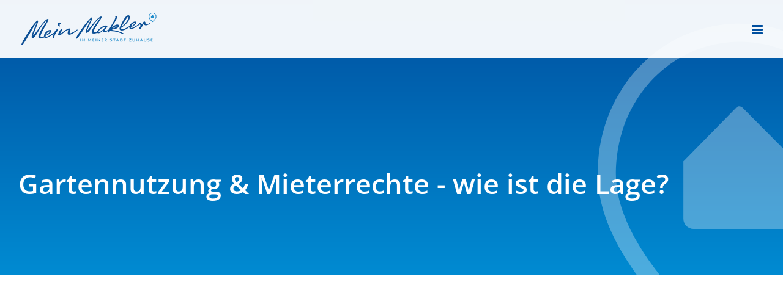

--- FILE ---
content_type: text/html
request_url: https://www.mein-makler.com/gartennutzung_mieterrechte/
body_size: 69587
content:
<!DOCTYPE html>
<html class="avada-html-layout-wide avada-html-header-position-top avada-is-100-percent-template avada-header-color-not-opaque avada-mobile-header-color-not-opaque" lang="de">
<head><meta http-equiv="Content-Type" content="text/html; charset=utf-8"/><script>if(navigator.userAgent.match(/MSIE|Internet Explorer/i)||navigator.userAgent.match(/Trident\/7\..*?rv:11/i)){var href=document.location.href;if(!href.match(/[?&]nowprocket/)){if(href.indexOf("?")==-1){if(href.indexOf("#")==-1){document.location.href=href+"?nowprocket=1"}else{document.location.href=href.replace("#","?nowprocket=1#")}}else{if(href.indexOf("#")==-1){document.location.href=href+"&nowprocket=1"}else{document.location.href=href.replace("#","&nowprocket=1#")}}}}</script><script>(()=>{class RocketLazyLoadScripts{constructor(){this.v="2.0.4",this.userEvents=["keydown","keyup","mousedown","mouseup","mousemove","mouseover","mouseout","touchmove","touchstart","touchend","touchcancel","wheel","click","dblclick","input"],this.attributeEvents=["onblur","onclick","oncontextmenu","ondblclick","onfocus","onmousedown","onmouseenter","onmouseleave","onmousemove","onmouseout","onmouseover","onmouseup","onmousewheel","onscroll","onsubmit"]}async t(){this.i(),this.o(),/iP(ad|hone)/.test(navigator.userAgent)&&this.h(),this.u(),this.l(this),this.m(),this.k(this),this.p(this),this._(),await Promise.all([this.R(),this.L()]),this.lastBreath=Date.now(),this.S(this),this.P(),this.D(),this.O(),this.M(),await this.C(this.delayedScripts.normal),await this.C(this.delayedScripts.defer),await this.C(this.delayedScripts.async),await this.T(),await this.F(),await this.j(),await this.A(),window.dispatchEvent(new Event("rocket-allScriptsLoaded")),this.everythingLoaded=!0,this.lastTouchEnd&&await new Promise(t=>setTimeout(t,500-Date.now()+this.lastTouchEnd)),this.I(),this.H(),this.U(),this.W()}i(){this.CSPIssue=sessionStorage.getItem("rocketCSPIssue"),document.addEventListener("securitypolicyviolation",t=>{this.CSPIssue||"script-src-elem"!==t.violatedDirective||"data"!==t.blockedURI||(this.CSPIssue=!0,sessionStorage.setItem("rocketCSPIssue",!0))},{isRocket:!0})}o(){window.addEventListener("pageshow",t=>{this.persisted=t.persisted,this.realWindowLoadedFired=!0},{isRocket:!0}),window.addEventListener("pagehide",()=>{this.onFirstUserAction=null},{isRocket:!0})}h(){let t;function e(e){t=e}window.addEventListener("touchstart",e,{isRocket:!0}),window.addEventListener("touchend",function i(o){o.changedTouches[0]&&t.changedTouches[0]&&Math.abs(o.changedTouches[0].pageX-t.changedTouches[0].pageX)<10&&Math.abs(o.changedTouches[0].pageY-t.changedTouches[0].pageY)<10&&o.timeStamp-t.timeStamp<200&&(window.removeEventListener("touchstart",e,{isRocket:!0}),window.removeEventListener("touchend",i,{isRocket:!0}),"INPUT"===o.target.tagName&&"text"===o.target.type||(o.target.dispatchEvent(new TouchEvent("touchend",{target:o.target,bubbles:!0})),o.target.dispatchEvent(new MouseEvent("mouseover",{target:o.target,bubbles:!0})),o.target.dispatchEvent(new PointerEvent("click",{target:o.target,bubbles:!0,cancelable:!0,detail:1,clientX:o.changedTouches[0].clientX,clientY:o.changedTouches[0].clientY})),event.preventDefault()))},{isRocket:!0})}q(t){this.userActionTriggered||("mousemove"!==t.type||this.firstMousemoveIgnored?"keyup"===t.type||"mouseover"===t.type||"mouseout"===t.type||(this.userActionTriggered=!0,this.onFirstUserAction&&this.onFirstUserAction()):this.firstMousemoveIgnored=!0),"click"===t.type&&t.preventDefault(),t.stopPropagation(),t.stopImmediatePropagation(),"touchstart"===this.lastEvent&&"touchend"===t.type&&(this.lastTouchEnd=Date.now()),"click"===t.type&&(this.lastTouchEnd=0),this.lastEvent=t.type,t.composedPath&&t.composedPath()[0].getRootNode()instanceof ShadowRoot&&(t.rocketTarget=t.composedPath()[0]),this.savedUserEvents.push(t)}u(){this.savedUserEvents=[],this.userEventHandler=this.q.bind(this),this.userEvents.forEach(t=>window.addEventListener(t,this.userEventHandler,{passive:!1,isRocket:!0})),document.addEventListener("visibilitychange",this.userEventHandler,{isRocket:!0})}U(){this.userEvents.forEach(t=>window.removeEventListener(t,this.userEventHandler,{passive:!1,isRocket:!0})),document.removeEventListener("visibilitychange",this.userEventHandler,{isRocket:!0}),this.savedUserEvents.forEach(t=>{(t.rocketTarget||t.target).dispatchEvent(new window[t.constructor.name](t.type,t))})}m(){const t="return false",e=Array.from(this.attributeEvents,t=>"data-rocket-"+t),i="["+this.attributeEvents.join("],[")+"]",o="[data-rocket-"+this.attributeEvents.join("],[data-rocket-")+"]",s=(e,i,o)=>{o&&o!==t&&(e.setAttribute("data-rocket-"+i,o),e["rocket"+i]=new Function("event",o),e.setAttribute(i,t))};new MutationObserver(t=>{for(const n of t)"attributes"===n.type&&(n.attributeName.startsWith("data-rocket-")||this.everythingLoaded?n.attributeName.startsWith("data-rocket-")&&this.everythingLoaded&&this.N(n.target,n.attributeName.substring(12)):s(n.target,n.attributeName,n.target.getAttribute(n.attributeName))),"childList"===n.type&&n.addedNodes.forEach(t=>{if(t.nodeType===Node.ELEMENT_NODE)if(this.everythingLoaded)for(const i of[t,...t.querySelectorAll(o)])for(const t of i.getAttributeNames())e.includes(t)&&this.N(i,t.substring(12));else for(const e of[t,...t.querySelectorAll(i)])for(const t of e.getAttributeNames())this.attributeEvents.includes(t)&&s(e,t,e.getAttribute(t))})}).observe(document,{subtree:!0,childList:!0,attributeFilter:[...this.attributeEvents,...e]})}I(){this.attributeEvents.forEach(t=>{document.querySelectorAll("[data-rocket-"+t+"]").forEach(e=>{this.N(e,t)})})}N(t,e){const i=t.getAttribute("data-rocket-"+e);i&&(t.setAttribute(e,i),t.removeAttribute("data-rocket-"+e))}k(t){Object.defineProperty(HTMLElement.prototype,"onclick",{get(){return this.rocketonclick||null},set(e){this.rocketonclick=e,this.setAttribute(t.everythingLoaded?"onclick":"data-rocket-onclick","this.rocketonclick(event)")}})}S(t){function e(e,i){let o=e[i];e[i]=null,Object.defineProperty(e,i,{get:()=>o,set(s){t.everythingLoaded?o=s:e["rocket"+i]=o=s}})}e(document,"onreadystatechange"),e(window,"onload"),e(window,"onpageshow");try{Object.defineProperty(document,"readyState",{get:()=>t.rocketReadyState,set(e){t.rocketReadyState=e},configurable:!0}),document.readyState="loading"}catch(t){console.log("WPRocket DJE readyState conflict, bypassing")}}l(t){this.originalAddEventListener=EventTarget.prototype.addEventListener,this.originalRemoveEventListener=EventTarget.prototype.removeEventListener,this.savedEventListeners=[],EventTarget.prototype.addEventListener=function(e,i,o){o&&o.isRocket||!t.B(e,this)&&!t.userEvents.includes(e)||t.B(e,this)&&!t.userActionTriggered||e.startsWith("rocket-")||t.everythingLoaded?t.originalAddEventListener.call(this,e,i,o):(t.savedEventListeners.push({target:this,remove:!1,type:e,func:i,options:o}),"mouseenter"!==e&&"mouseleave"!==e||t.originalAddEventListener.call(this,e,t.savedUserEvents.push,o))},EventTarget.prototype.removeEventListener=function(e,i,o){o&&o.isRocket||!t.B(e,this)&&!t.userEvents.includes(e)||t.B(e,this)&&!t.userActionTriggered||e.startsWith("rocket-")||t.everythingLoaded?t.originalRemoveEventListener.call(this,e,i,o):t.savedEventListeners.push({target:this,remove:!0,type:e,func:i,options:o})}}J(t,e){this.savedEventListeners=this.savedEventListeners.filter(i=>{let o=i.type,s=i.target||window;return e!==o||t!==s||(this.B(o,s)&&(i.type="rocket-"+o),this.$(i),!1)})}H(){EventTarget.prototype.addEventListener=this.originalAddEventListener,EventTarget.prototype.removeEventListener=this.originalRemoveEventListener,this.savedEventListeners.forEach(t=>this.$(t))}$(t){t.remove?this.originalRemoveEventListener.call(t.target,t.type,t.func,t.options):this.originalAddEventListener.call(t.target,t.type,t.func,t.options)}p(t){let e;function i(e){return t.everythingLoaded?e:e.split(" ").map(t=>"load"===t||t.startsWith("load.")?"rocket-jquery-load":t).join(" ")}function o(o){function s(e){const s=o.fn[e];o.fn[e]=o.fn.init.prototype[e]=function(){return this[0]===window&&t.userActionTriggered&&("string"==typeof arguments[0]||arguments[0]instanceof String?arguments[0]=i(arguments[0]):"object"==typeof arguments[0]&&Object.keys(arguments[0]).forEach(t=>{const e=arguments[0][t];delete arguments[0][t],arguments[0][i(t)]=e})),s.apply(this,arguments),this}}if(o&&o.fn&&!t.allJQueries.includes(o)){const e={DOMContentLoaded:[],"rocket-DOMContentLoaded":[]};for(const t in e)document.addEventListener(t,()=>{e[t].forEach(t=>t())},{isRocket:!0});o.fn.ready=o.fn.init.prototype.ready=function(i){function s(){parseInt(o.fn.jquery)>2?setTimeout(()=>i.bind(document)(o)):i.bind(document)(o)}return"function"==typeof i&&(t.realDomReadyFired?!t.userActionTriggered||t.fauxDomReadyFired?s():e["rocket-DOMContentLoaded"].push(s):e.DOMContentLoaded.push(s)),o([])},s("on"),s("one"),s("off"),t.allJQueries.push(o)}e=o}t.allJQueries=[],o(window.jQuery),Object.defineProperty(window,"jQuery",{get:()=>e,set(t){o(t)}})}P(){const t=new Map;document.write=document.writeln=function(e){const i=document.currentScript,o=document.createRange(),s=i.parentElement;let n=t.get(i);void 0===n&&(n=i.nextSibling,t.set(i,n));const c=document.createDocumentFragment();o.setStart(c,0),c.appendChild(o.createContextualFragment(e)),s.insertBefore(c,n)}}async R(){return new Promise(t=>{this.userActionTriggered?t():this.onFirstUserAction=t})}async L(){return new Promise(t=>{document.addEventListener("DOMContentLoaded",()=>{this.realDomReadyFired=!0,t()},{isRocket:!0})})}async j(){return this.realWindowLoadedFired?Promise.resolve():new Promise(t=>{window.addEventListener("load",t,{isRocket:!0})})}M(){this.pendingScripts=[];this.scriptsMutationObserver=new MutationObserver(t=>{for(const e of t)e.addedNodes.forEach(t=>{"SCRIPT"!==t.tagName||t.noModule||t.isWPRocket||this.pendingScripts.push({script:t,promise:new Promise(e=>{const i=()=>{const i=this.pendingScripts.findIndex(e=>e.script===t);i>=0&&this.pendingScripts.splice(i,1),e()};t.addEventListener("load",i,{isRocket:!0}),t.addEventListener("error",i,{isRocket:!0}),setTimeout(i,1e3)})})})}),this.scriptsMutationObserver.observe(document,{childList:!0,subtree:!0})}async F(){await this.X(),this.pendingScripts.length?(await this.pendingScripts[0].promise,await this.F()):this.scriptsMutationObserver.disconnect()}D(){this.delayedScripts={normal:[],async:[],defer:[]},document.querySelectorAll("script[type$=rocketlazyloadscript]").forEach(t=>{t.hasAttribute("data-rocket-src")?t.hasAttribute("async")&&!1!==t.async?this.delayedScripts.async.push(t):t.hasAttribute("defer")&&!1!==t.defer||"module"===t.getAttribute("data-rocket-type")?this.delayedScripts.defer.push(t):this.delayedScripts.normal.push(t):this.delayedScripts.normal.push(t)})}async _(){await this.L();let t=[];document.querySelectorAll("script[type$=rocketlazyloadscript][data-rocket-src]").forEach(e=>{let i=e.getAttribute("data-rocket-src");if(i&&!i.startsWith("data:")){i.startsWith("//")&&(i=location.protocol+i);try{const o=new URL(i).origin;o!==location.origin&&t.push({src:o,crossOrigin:e.crossOrigin||"module"===e.getAttribute("data-rocket-type")})}catch(t){}}}),t=[...new Map(t.map(t=>[JSON.stringify(t),t])).values()],this.Y(t,"preconnect")}async G(t){if(await this.K(),!0!==t.noModule||!("noModule"in HTMLScriptElement.prototype))return new Promise(e=>{let i;function o(){(i||t).setAttribute("data-rocket-status","executed"),e()}try{if(navigator.userAgent.includes("Firefox/")||""===navigator.vendor||this.CSPIssue)i=document.createElement("script"),[...t.attributes].forEach(t=>{let e=t.nodeName;"type"!==e&&("data-rocket-type"===e&&(e="type"),"data-rocket-src"===e&&(e="src"),i.setAttribute(e,t.nodeValue))}),t.text&&(i.text=t.text),t.nonce&&(i.nonce=t.nonce),i.hasAttribute("src")?(i.addEventListener("load",o,{isRocket:!0}),i.addEventListener("error",()=>{i.setAttribute("data-rocket-status","failed-network"),e()},{isRocket:!0}),setTimeout(()=>{i.isConnected||e()},1)):(i.text=t.text,o()),i.isWPRocket=!0,t.parentNode.replaceChild(i,t);else{const i=t.getAttribute("data-rocket-type"),s=t.getAttribute("data-rocket-src");i?(t.type=i,t.removeAttribute("data-rocket-type")):t.removeAttribute("type"),t.addEventListener("load",o,{isRocket:!0}),t.addEventListener("error",i=>{this.CSPIssue&&i.target.src.startsWith("data:")?(console.log("WPRocket: CSP fallback activated"),t.removeAttribute("src"),this.G(t).then(e)):(t.setAttribute("data-rocket-status","failed-network"),e())},{isRocket:!0}),s?(t.fetchPriority="high",t.removeAttribute("data-rocket-src"),t.src=s):t.src="data:text/javascript;base64,"+window.btoa(unescape(encodeURIComponent(t.text)))}}catch(i){t.setAttribute("data-rocket-status","failed-transform"),e()}});t.setAttribute("data-rocket-status","skipped")}async C(t){const e=t.shift();return e?(e.isConnected&&await this.G(e),this.C(t)):Promise.resolve()}O(){this.Y([...this.delayedScripts.normal,...this.delayedScripts.defer,...this.delayedScripts.async],"preload")}Y(t,e){this.trash=this.trash||[];let i=!0;var o=document.createDocumentFragment();t.forEach(t=>{const s=t.getAttribute&&t.getAttribute("data-rocket-src")||t.src;if(s&&!s.startsWith("data:")){const n=document.createElement("link");n.href=s,n.rel=e,"preconnect"!==e&&(n.as="script",n.fetchPriority=i?"high":"low"),t.getAttribute&&"module"===t.getAttribute("data-rocket-type")&&(n.crossOrigin=!0),t.crossOrigin&&(n.crossOrigin=t.crossOrigin),t.integrity&&(n.integrity=t.integrity),t.nonce&&(n.nonce=t.nonce),o.appendChild(n),this.trash.push(n),i=!1}}),document.head.appendChild(o)}W(){this.trash.forEach(t=>t.remove())}async T(){try{document.readyState="interactive"}catch(t){}this.fauxDomReadyFired=!0;try{await this.K(),this.J(document,"readystatechange"),document.dispatchEvent(new Event("rocket-readystatechange")),await this.K(),document.rocketonreadystatechange&&document.rocketonreadystatechange(),await this.K(),this.J(document,"DOMContentLoaded"),document.dispatchEvent(new Event("rocket-DOMContentLoaded")),await this.K(),this.J(window,"DOMContentLoaded"),window.dispatchEvent(new Event("rocket-DOMContentLoaded"))}catch(t){console.error(t)}}async A(){try{document.readyState="complete"}catch(t){}try{await this.K(),this.J(document,"readystatechange"),document.dispatchEvent(new Event("rocket-readystatechange")),await this.K(),document.rocketonreadystatechange&&document.rocketonreadystatechange(),await this.K(),this.J(window,"load"),window.dispatchEvent(new Event("rocket-load")),await this.K(),window.rocketonload&&window.rocketonload(),await this.K(),this.allJQueries.forEach(t=>t(window).trigger("rocket-jquery-load")),await this.K(),this.J(window,"pageshow");const t=new Event("rocket-pageshow");t.persisted=this.persisted,window.dispatchEvent(t),await this.K(),window.rocketonpageshow&&window.rocketonpageshow({persisted:this.persisted})}catch(t){console.error(t)}}async K(){Date.now()-this.lastBreath>45&&(await this.X(),this.lastBreath=Date.now())}async X(){return document.hidden?new Promise(t=>setTimeout(t)):new Promise(t=>requestAnimationFrame(t))}B(t,e){return e===document&&"readystatechange"===t||(e===document&&"DOMContentLoaded"===t||(e===window&&"DOMContentLoaded"===t||(e===window&&"load"===t||e===window&&"pageshow"===t)))}static run(){(new RocketLazyLoadScripts).t()}}RocketLazyLoadScripts.run()})();</script>
	<meta http-equiv="X-UA-Compatible" content="IE=edge" />
	
	<meta name="viewport" content="width=device-width, initial-scale=1" />
	<meta name='robots' content='index, follow, max-image-preview:large, max-snippet:-1, max-video-preview:-1' />

	<!-- This site is optimized with the Yoast SEO Premium plugin v26.5 (Yoast SEO v26.5) - https://yoast.com/wordpress/plugins/seo/ -->
	<title>Gartennutzung &amp; Mieterrechte - mein-makler.com</title>
<link data-rocket-prefetch href="https://www.googletagmanager.com" rel="dns-prefetch">
<style id="wpr-usedcss">img:is([sizes=auto i],[sizes^="auto," i]){contain-intrinsic-size:3000px 1500px}table.dataTable{width:100%;margin:0 auto;clear:both;border-collapse:separate;border-spacing:0}table.dataTable tfoot th,table.dataTable thead th{font-weight:700}table.dataTable thead td,table.dataTable thead th{padding:10px 18px;border-bottom:1px solid #111}table.dataTable thead td:active,table.dataTable thead th:active{outline:0}table.dataTable tfoot td,table.dataTable tfoot th{padding:10px 18px 6px;border-top:1px solid #111}table.dataTable thead .sorting,table.dataTable thead .sorting_asc,table.dataTable thead .sorting_asc_disabled,table.dataTable thead .sorting_desc,table.dataTable thead .sorting_desc_disabled{cursor:pointer;background-repeat:no-repeat;background-position:center right}table.dataTable thead .sorting{background-image:var(--wpr-bg-e5d7e631-5988-4ce2-b3b7-8a07a3050248)}table.dataTable thead .sorting_asc{background-image:var(--wpr-bg-8e70813d-416e-4a37-bdd5-fbb598db62b6)}table.dataTable thead .sorting_desc{background-image:var(--wpr-bg-59b83e62-7e08-4a20-9c51-e915f3e2f2d0)}table.dataTable thead .sorting_asc_disabled{background-image:var(--wpr-bg-17ca9233-84d1-43ba-ad4f-13f9b31f00ee)}table.dataTable thead .sorting_desc_disabled{background-image:var(--wpr-bg-a7fc2307-40b5-460a-bd49-7a9b693c3402)}table.dataTable tbody tr{background-color:#fff}table.dataTable tbody tr.selected{background-color:#b0bed9}table.dataTable tbody td,table.dataTable tbody th{padding:8px 10px}table.dataTable.display tbody td,table.dataTable.display tbody th{border-top:1px solid #ddd}table.dataTable.display tbody tr:first-child td,table.dataTable.display tbody tr:first-child th{border-top:none}table.dataTable.display tbody tr.odd{background-color:#f9f9f9}table.dataTable.display tbody tr.odd.selected{background-color:#acbad4}table.dataTable.display tbody tr:hover,table.dataTable.hover tbody tr:hover{background-color:#f6f6f6}table.dataTable.display tbody tr:hover.selected,table.dataTable.hover tbody tr:hover.selected{background-color:#aab7d1}table.dataTable.no-footer{border-bottom:1px solid #111}table.dataTable td.dataTables_empty{text-align:center}table.dataTable,table.dataTable td,table.dataTable th{box-sizing:content-box}.dataTables_wrapper{position:relative;clear:both;zoom:1}.dataTables_wrapper .dataTables_length{float:left}.dataTables_wrapper .dataTables_filter{float:right;text-align:right}.dataTables_wrapper .dataTables_filter input{margin-left:.5em}.dataTables_wrapper .dataTables_info{clear:both;float:left;padding-top:.755em}.dataTables_wrapper .dataTables_paginate{float:right;text-align:right;padding-top:.25em}.dataTables_wrapper .dataTables_paginate .paginate_button{box-sizing:border-box;display:inline-block;min-width:1.5em;padding:.5em 1em;margin-left:2px;text-align:center;text-decoration:none!important;cursor:pointer;color:#333!important;border:1px solid transparent;border-radius:2px}.dataTables_wrapper .dataTables_paginate .paginate_button.current,.dataTables_wrapper .dataTables_paginate .paginate_button.current:hover{color:#333!important;border:1px solid #979797;background-color:#fff;background:-webkit-gradient(linear,left top,left bottom,color-stop(0,#fff),color-stop(100%,#dcdcdc));background:-webkit-linear-gradient(top,#fff 0,#dcdcdc 100%);background:-moz-linear-gradient(top,#fff 0,#dcdcdc 100%);background:-ms-linear-gradient(top,#fff 0,#dcdcdc 100%);background:-o-linear-gradient(top,#fff 0,#dcdcdc 100%);background:linear-gradient(to bottom,#fff 0,#dcdcdc 100%)}.dataTables_wrapper .dataTables_paginate .paginate_button.disabled,.dataTables_wrapper .dataTables_paginate .paginate_button.disabled:active,.dataTables_wrapper .dataTables_paginate .paginate_button.disabled:hover{cursor:default;color:#666!important;border:1px solid transparent;background:0 0;box-shadow:none}.dataTables_wrapper .dataTables_paginate .paginate_button:hover{color:#fff!important;border:1px solid #111;background-color:#585858;background:-webkit-gradient(linear,left top,left bottom,color-stop(0,#585858),color-stop(100%,#111));background:-webkit-linear-gradient(top,#585858 0,#111 100%);background:-moz-linear-gradient(top,#585858 0,#111 100%);background:-ms-linear-gradient(top,#585858 0,#111 100%);background:-o-linear-gradient(top,#585858 0,#111 100%);background:linear-gradient(to bottom,#585858 0,#111 100%)}.dataTables_wrapper .dataTables_paginate .paginate_button:active{outline:0;background-color:#2b2b2b;background:-webkit-gradient(linear,left top,left bottom,color-stop(0,#2b2b2b),color-stop(100%,#0c0c0c));background:-webkit-linear-gradient(top,#2b2b2b 0,#0c0c0c 100%);background:-moz-linear-gradient(top,#2b2b2b 0,#0c0c0c 100%);background:-ms-linear-gradient(top,#2b2b2b 0,#0c0c0c 100%);background:-o-linear-gradient(top,#2b2b2b 0,#0c0c0c 100%);background:linear-gradient(to bottom,#2b2b2b 0,#0c0c0c 100%);box-shadow:inset 0 0 3px #111}.dataTables_wrapper .dataTables_paginate .ellipsis{padding:0 1em}.dataTables_wrapper .dataTables_processing{position:absolute;top:50%;left:50%;width:100%;height:40px;margin-left:-50%;margin-top:-25px;padding-top:20px;text-align:center;font-size:1.2em;background-color:#fff;background:-webkit-gradient(linear,left top,right top,color-stop(0,rgba(255,255,255,0)),color-stop(25%,rgba(255,255,255,.9)),color-stop(75%,rgba(255,255,255,.9)),color-stop(100%,rgba(255,255,255,0)));background:-webkit-linear-gradient(left,rgba(255,255,255,0) 0,rgba(255,255,255,.9) 25%,rgba(255,255,255,.9) 75%,rgba(255,255,255,0) 100%);background:-moz-linear-gradient(left,rgba(255,255,255,0) 0,rgba(255,255,255,.9) 25%,rgba(255,255,255,.9) 75%,rgba(255,255,255,0) 100%);background:-ms-linear-gradient(left,rgba(255,255,255,0) 0,rgba(255,255,255,.9) 25%,rgba(255,255,255,.9) 75%,rgba(255,255,255,0) 100%);background:-o-linear-gradient(left,rgba(255,255,255,0) 0,rgba(255,255,255,.9) 25%,rgba(255,255,255,.9) 75%,rgba(255,255,255,0) 100%);background:linear-gradient(to right,rgba(255,255,255,0) 0,rgba(255,255,255,.9) 25%,rgba(255,255,255,.9) 75%,rgba(255,255,255,0) 100%)}.dataTables_wrapper .dataTables_filter,.dataTables_wrapper .dataTables_info,.dataTables_wrapper .dataTables_length,.dataTables_wrapper .dataTables_paginate,.dataTables_wrapper .dataTables_processing{color:#333}.dataTables_wrapper .dataTables_scroll{clear:both}.dataTables_wrapper .dataTables_scroll div.dataTables_scrollBody{-webkit-overflow-scrolling:touch}.dataTables_wrapper .dataTables_scroll div.dataTables_scrollBody>table>tbody>tr>td,.dataTables_wrapper .dataTables_scroll div.dataTables_scrollBody>table>tbody>tr>th,.dataTables_wrapper .dataTables_scroll div.dataTables_scrollBody>table>thead>tr>td,.dataTables_wrapper .dataTables_scroll div.dataTables_scrollBody>table>thead>tr>th{vertical-align:middle}.dataTables_wrapper.no-footer .dataTables_scrollBody{border-bottom:1px solid #111}.dataTables_wrapper.no-footer div.dataTables_scrollBody>table,.dataTables_wrapper.no-footer div.dataTables_scrollHead table.dataTable{border-bottom:none}.dataTables_wrapper:after{visibility:hidden;display:block;content:"";clear:both;height:0}@media screen and (max-width:767px){.dataTables_wrapper .dataTables_info,.dataTables_wrapper .dataTables_paginate{float:none;text-align:center}.dataTables_wrapper .dataTables_paginate{margin-top:.5em}}@media screen and (max-width:640px){.dataTables_wrapper .dataTables_filter,.dataTables_wrapper .dataTables_length{float:none;text-align:center}.dataTables_wrapper .dataTables_filter{margin-top:.5em}}table.dataTable.dtr-inline.collapsed>tbody>tr>td.child,table.dataTable.dtr-inline.collapsed>tbody>tr>td.dataTables_empty,table.dataTable.dtr-inline.collapsed>tbody>tr>th.child{cursor:default!important}table.dataTable.dtr-inline.collapsed>tbody>tr>td.child:before,table.dataTable.dtr-inline.collapsed>tbody>tr>td.dataTables_empty:before,table.dataTable.dtr-inline.collapsed>tbody>tr>th.child:before{display:none!important}table.dataTable.dtr-inline.collapsed>tbody>tr[role=row]>td:first-child,table.dataTable.dtr-inline.collapsed>tbody>tr[role=row]>th:first-child{position:relative;padding-left:30px;cursor:pointer}table.dataTable.dtr-inline.collapsed>tbody>tr[role=row]>td:first-child:before,table.dataTable.dtr-inline.collapsed>tbody>tr[role=row]>th:first-child:before{top:9px;left:4px;height:14px;width:14px;display:block;position:absolute;color:#fff;border:2px solid #fff;border-radius:14px;box-shadow:0 0 3px #444;box-sizing:content-box;text-align:center;text-indent:0!important;font-family:'Courier New',Courier,monospace;line-height:14px;content:'+';background-color:#31b131}table.dataTable.dtr-inline.collapsed>tbody>tr.parent>td:first-child:before,table.dataTable.dtr-inline.collapsed>tbody>tr.parent>th:first-child:before{content:'-';background-color:#d33333}table.dataTable>tbody>tr.child{padding:.5em 1em}table.dataTable>tbody>tr.child:hover{background:0 0!important}div.DTS{display:block!important}div.DTS tbody td,div.DTS tbody th{white-space:nowrap}div.DTS div.dataTables_scrollBody{background:repeating-linear-gradient(45deg,#edeeff,#edeeff 10px,#fff 10px,#fff 20px)}div.DTS div.dataTables_scrollBody table{z-index:2}div.DTS div.dataTables_length,div.DTS div.dataTables_paginate{display:none}@font-face{font-display:swap;font-family:'Glyphicons Halflings';src:url(https://www.mein-makler.com/wp-content/plugins/immomakler/skins/bootstrap3/vendors/bootstrap/fonts/glyphicons-halflings-regular.eot);src:url(https://www.mein-makler.com/wp-content/plugins/immomakler/skins/bootstrap3/vendors/bootstrap/fonts/glyphicons-halflings-regular.eot?#iefix) format('embedded-opentype'),url(https://www.mein-makler.com/wp-content/plugins/immomakler/skins/bootstrap3/vendors/bootstrap/fonts/glyphicons-halflings-regular.woff2) format('woff2'),url(https://www.mein-makler.com/wp-content/plugins/immomakler/skins/bootstrap3/vendors/bootstrap/fonts/glyphicons-halflings-regular.woff) format('woff'),url(https://www.mein-makler.com/wp-content/plugins/immomakler/skins/bootstrap3/vendors/bootstrap/fonts/glyphicons-halflings-regular.ttf) format('truetype'),url(https://www.mein-makler.com/wp-content/plugins/immomakler/skins/bootstrap3/vendors/bootstrap/fonts/glyphicons-halflings-regular.svg#glyphicons_halflingsregular) format('svg')}@-ms-viewport{width:device-width}@-webkit-keyframes bs-notify-fadeOut{0%{opacity:.9}100%{opacity:0}}@-o-keyframes bs-notify-fadeOut{0%{opacity:.9}100%{opacity:0}}@keyframes bs-notify-fadeOut{0%{opacity:.9}100%{opacity:0}}.bootstrap-select>select.bs-select-hidden,select.bs-select-hidden,select.selectpicker{display:none!important}.bootstrap-select{vertical-align:middle}.bootstrap-select>.dropdown-toggle{position:relative;width:100%;text-align:right;white-space:nowrap;display:-webkit-inline-box;display:-webkit-inline-flex;display:-ms-inline-flexbox;display:inline-flex;-webkit-box-align:center;-webkit-align-items:center;-ms-flex-align:center;align-items:center;-webkit-box-pack:justify;-webkit-justify-content:space-between;-ms-flex-pack:justify;justify-content:space-between}.bootstrap-select>.dropdown-toggle:after{margin-top:-1px}.bootstrap-select>.dropdown-toggle.bs-placeholder,.bootstrap-select>.dropdown-toggle.bs-placeholder:active,.bootstrap-select>.dropdown-toggle.bs-placeholder:focus,.bootstrap-select>.dropdown-toggle.bs-placeholder:hover{color:#999}.bootstrap-select>select{position:absolute!important;bottom:0;left:50%;display:block!important;width:.5px!important;height:100%!important;padding:0!important;opacity:0!important;border:none;z-index:0!important}.bootstrap-select>select.mobile-device{top:0;left:0;display:block!important;width:100%!important;z-index:2!important}.error .bootstrap-select .dropdown-toggle{border-color:#b94a48}.bootstrap-select.fit-width{width:auto!important}.bootstrap-select:not([class*=col-]):not([class*=form-control]):not(.input-group-btn){width:220px}.bootstrap-select .dropdown-toggle:focus,.bootstrap-select>select.mobile-device:focus+.dropdown-toggle{outline:#333 dotted thin!important;outline:-webkit-focus-ring-color auto 5px!important;outline-offset:-2px}.bootstrap-select.form-control{margin-bottom:0;padding:0;border:none;height:auto}:not(.input-group)>.bootstrap-select.form-control:not([class*=col-]){width:100%}.bootstrap-select.form-control.input-group-btn{float:none;z-index:auto}.bootstrap-select:not(.input-group-btn),.bootstrap-select[class*=col-]{float:none;display:inline-block;margin-left:0}.bootstrap-select.dropdown-menu-right,.bootstrap-select[class*=col-].dropdown-menu-right,.row .bootstrap-select[class*=col-].dropdown-menu-right{float:right}.bootstrap-select.disabled,.bootstrap-select>.disabled{cursor:not-allowed}.bootstrap-select.disabled:focus,.bootstrap-select>.disabled:focus{outline:0!important}.bootstrap-select.bs-container{position:absolute;top:0;left:0;height:0!important;padding:0!important}.bootstrap-select.bs-container .dropdown-menu{z-index:1060}.bootstrap-select .dropdown-toggle .filter-option{position:static;top:0;left:0;float:left;height:100%;width:100%;text-align:left;overflow:hidden;-webkit-box-flex:0;-webkit-flex:0 1 auto;-ms-flex:0 1 auto;flex:0 1 auto}.bs3.bootstrap-select .dropdown-toggle .filter-option{padding-right:inherit}.input-group .bs3-has-addon.bootstrap-select .dropdown-toggle .filter-option{position:absolute;padding-top:inherit;padding-bottom:inherit;padding-left:inherit;float:none}.input-group .bs3-has-addon.bootstrap-select .dropdown-toggle .filter-option .filter-option-inner{padding-right:inherit}.bootstrap-select .dropdown-toggle .filter-option-inner-inner{overflow:hidden}.bootstrap-select .dropdown-toggle .filter-expand{width:0!important;float:left;opacity:0!important;overflow:hidden}.bootstrap-select .dropdown-toggle .caret{position:absolute;top:50%;right:12px;margin-top:-2px;vertical-align:middle}.input-group .bootstrap-select.form-control .dropdown-toggle{border-radius:inherit}.bootstrap-select[class*=col-] .dropdown-toggle{width:100%}.bootstrap-select .dropdown-menu{min-width:100%;-webkit-box-sizing:border-box;-moz-box-sizing:border-box;box-sizing:border-box}.bootstrap-select .dropdown-menu>.inner:focus{outline:0!important}.bootstrap-select .dropdown-menu.inner{position:static;float:none;border:0;padding:0;margin:0;border-radius:0;-webkit-box-shadow:none;box-shadow:none}.bootstrap-select .dropdown-menu li{position:relative}.bootstrap-select .dropdown-menu li.active small{color:rgba(255,255,255,.5)!important}.bootstrap-select .dropdown-menu li.disabled a{cursor:not-allowed}.bootstrap-select .dropdown-menu li a{cursor:pointer;-webkit-user-select:none;-moz-user-select:none;-ms-user-select:none;user-select:none}.bootstrap-select .dropdown-menu li a.opt{position:relative;padding-left:2.25em}.bootstrap-select .dropdown-menu li a span.check-mark{display:none}.bootstrap-select .dropdown-menu li a span.text{display:inline-block}.bootstrap-select .dropdown-menu li small{padding-left:.5em}.bootstrap-select .dropdown-menu .notify{position:absolute;bottom:5px;width:96%;margin:0 2%;min-height:26px;padding:3px 5px;background:#f5f5f5;border:1px solid #e3e3e3;-webkit-box-shadow:inset 0 1px 1px rgba(0,0,0,.05);box-shadow:inset 0 1px 1px rgba(0,0,0,.05);pointer-events:none;opacity:.9;-webkit-box-sizing:border-box;-moz-box-sizing:border-box;box-sizing:border-box}.bootstrap-select .dropdown-menu .notify.fadeOut{-webkit-animation:.3s linear 750ms forwards bs-notify-fadeOut;-o-animation:.3s linear 750ms forwards bs-notify-fadeOut;animation:.3s linear 750ms forwards bs-notify-fadeOut}.bootstrap-select .no-results{padding:3px;background:#f5f5f5;margin:0 5px;white-space:nowrap}.bootstrap-select.fit-width .dropdown-toggle .filter-option{position:static;display:inline;padding:0}.bootstrap-select.fit-width .dropdown-toggle .filter-option-inner,.bootstrap-select.fit-width .dropdown-toggle .filter-option-inner-inner{display:inline}.bootstrap-select.fit-width .dropdown-toggle .bs-caret:before{content:'\00a0'}.bootstrap-select.fit-width .dropdown-toggle .caret{position:static;top:auto;margin-top:-1px}.bootstrap-select.show-tick .dropdown-menu .selected span.check-mark{position:absolute;display:inline-block;right:15px;top:5px}.bootstrap-select.show-tick .dropdown-menu li a span.text{margin-right:34px}.bootstrap-select .bs-ok-default:after{content:'';display:block;width:.5em;height:1em;border-style:solid;border-width:0 .26em .26em 0;-webkit-transform-style:preserve-3d;transform-style:preserve-3d;-webkit-transform:rotate(45deg);-ms-transform:rotate(45deg);-o-transform:rotate(45deg);transform:rotate(45deg)}.bs-actionsbox,.bs-donebutton,.bs-searchbox{padding:4px 8px}.bs-actionsbox{width:100%;-webkit-box-sizing:border-box;-moz-box-sizing:border-box;box-sizing:border-box}.bs-actionsbox .btn-group button{width:50%}.bs-donebutton{float:left;width:100%;-webkit-box-sizing:border-box;-moz-box-sizing:border-box;box-sizing:border-box}.bs-donebutton .btn-group button{width:100%}.bs-searchbox+.bs-actionsbox{padding:0 8px 4px}.bs-searchbox .form-control{margin-bottom:0;width:100%;float:none}.noUi-target,.noUi-target *{-webkit-touch-callout:none;-webkit-user-select:none;-ms-touch-action:none;-ms-user-select:none;-moz-user-select:none;-moz-box-sizing:border-box;box-sizing:border-box}.noUi-base{width:100%;height:100%;position:relative}.noUi-origin{position:absolute;right:0;top:0;left:0;bottom:0}.noUi-handle{position:relative;z-index:1}.noUi-stacking .noUi-handle{z-index:10}.noUi-state-tap .noUi-origin{-webkit-transition:left .3s,top .3s;transition:left .3s,top .3s}.noUi-state-drag *{cursor:inherit!important}.noUi-horizontal{height:18px}.noUi-horizontal .noUi-handle{width:34px;height:28px;left:-17px;top:-6px}.noUi-horizontal.noUi-extended{padding:0 15px}.noUi-horizontal.noUi-extended .noUi-origin{right:-15px}.noUi-vertical{width:18px}.noUi-vertical .noUi-handle{width:28px;height:34px;left:-6px;top:-17px}.noUi-vertical.noUi-extended{padding:15px 0}.noUi-vertical.noUi-extended .noUi-origin{bottom:-15px}.noUi-background{background:#fafafa;box-shadow:inset 0 1px 1px #f0f0f0}.noUi-connect{background:#3fb8af;box-shadow:inset 0 0 3px rgba(51,51,51,.45);-webkit-transition:background 450ms;transition:background 450ms}.noUi-origin{border-radius:2px}.noUi-target{border-radius:4px;border:1px solid #d3d3d3;box-shadow:inset 0 1px 1px #f0f0f0,0 3px 6px -5px #bbb}.noUi-target.noUi-connect{box-shadow:inset 0 0 3px rgba(51,51,51,.45),0 3px 6px -5px #bbb}.noUi-dragable{cursor:w-resize}.noUi-vertical .noUi-dragable{cursor:n-resize}.noUi-handle{border:1px solid #d9d9d9;border-radius:3px;background:#fff;cursor:default;box-shadow:inset 0 0 1px #fff,inset 0 1px 7px #ebebeb,0 3px 6px -3px #bbb}.noUi-active{box-shadow:inset 0 0 1px #fff,inset 0 1px 7px #ddd,0 3px 6px -3px #bbb}.noUi-handle:after,.noUi-handle:before{content:"";display:block;position:absolute;height:14px;width:1px;background:#e8e7e6;left:14px;top:6px}.noUi-handle:after{left:17px}.noUi-vertical .noUi-handle:after,.noUi-vertical .noUi-handle:before{width:14px;height:1px;left:6px;top:14px}.noUi-vertical .noUi-handle:after{top:17px}[disabled] .noUi-connect,[disabled].noUi-connect{background:#b8b8b8}[disabled] .noUi-handle{cursor:not-allowed}.wpsl-search{margin-bottom:12px;padding:12px 12px 0;background:#f4f3f3}#wpsl-search select{display:none}@media (max-width:675px){.wpsl-search{padding:2%}}@media (max-width:570px){.wpsl-search{padding:4%}}*{box-sizing:border-box}input[type=date],input[type=datetime-local],input[type=datetime],input[type=email],input[type=month],input[type=number],input[type=password],input[type=search],input[type=submit],input[type=tel],input[type=text],input[type=time],input[type=url],input[type=week],textarea{-webkit-appearance:none;-webkit-border-radius:0}input[type=search]::-webkit-search-decoration{-webkit-appearance:none}input[type=image]{padding:0;border:none}body{margin:0;min-width:320px;-webkit-text-size-adjust:100%;overflow-x:hidden;overflow-y:scroll;color:var(--body_typography-color);font-size:var(--body_typography-font-size, 16px);font-family:var(--body_typography-font-family,inherit)}#boxed-wrapper{overflow-x:hidden;overflow-x:clip}#wrapper{overflow:visible}img{border-style:none;vertical-align:top;max-width:100%;height:auto}object{max-width:100%}a{text-decoration:none}input,select,textarea{font-family:var(--body_typography-font-family,inherit);vertical-align:middle;color:var(--body_typography-color)}select{border-style:solid}fieldset,form{margin:0;padding:0;border-style:none}a,a:after,a:before{transition-property:color,background-color,border-color;transition-duration:.2s;transition-timing-function:linear}.fusion-accordian .panel-title a .fa-fusion-box{transition-property:color,background-color,border-color;transition-duration:.2s;transition-timing-function:linear}.gallery{margin:0 auto;max-width:1400px}#main{padding:55px 10px 45px;clear:both}.container{overflow:hidden}.container h3 a.active{text-decoration:none;color:#65bc7b}.slider{overflow:hidden}#content{width:71.1702128%;float:left;min-height:1px}#posts-container{position:relative}.post{margin-bottom:65px}.single-post .post{margin-bottom:0}.post .image{margin-bottom:40px}.search input{border:1px solid #e7e6e6;padding:8px 15px;font-size:13px;color:#333;display:block}.pagination{display:flex;flex-wrap:wrap;align-items:center;justify-content:flex-end;margin-top:40px;font-size:9px;line-height:normal}.pagination .current{display:inline-flex;position:relative;float:none;margin:0 4px;padding:0;border:1px solid;align-items:center;justify-content:center}.pagination .current{color:#fff}.fusion-show-pagination-text .pagination{margin-left:1em;margin-right:1em}#s:not(.fusion-form-input){border:1px solid #d2d2d2;min-width:28%;font-size:13px;color:#747474;padding-left:15px;padding-right:15px;float:left}.s{float:none}.input-text,input[type=date],input[type=email],input[type=number],input[type=password],input[type=tel],input[type=text],input[type=time]{border:1px solid #d2d2d2;font-size:13px;color:#747474;padding:8px 15px;width:100%;box-sizing:border-box}.side-nav{list-style:none;margin:0;padding:0;border-top:1px solid #ededed;margin-bottom:20px}.side-nav ul{list-style:none;margin:0;padding:0}.side-nav li{margin:0;padding:0}.side-nav li a{border-bottom:1px solid #ededed;display:block;height:auto;font-weight:400;font-size:14px;color:#333;line-height:1.69em;padding:8px 0}.side-nav li a:hover{background:0 0}.side-nav li.current_page_item>a{background:0 0;color:#65bc7b}.side-nav li.current_page_item li a{color:#333;border-bottom:1px solid #ededed}.side-nav .arrow{display:inline;margin-left:0}.side-nav .arrow:after{position:absolute;font-size:14px;font-family:awb-icons}.woocommerce-tabs .panel .panel{margin-left:auto;padding:0}.toggle-content{padding-top:10px;padding-bottom:15px;position:relative}.fusion-post-content p,.post-content p{margin:0 0 20px}.fusion-post-content ul.arrow,.post-content ul.arrow{list-style:none;margin:0;padding:0}.fusion-post-content ul.arrow li,.post-content ul.arrow li{line-height:18px;margin:0;padding:0;margin-bottom:15px;padding-left:25px}.fusion-post-content ul.arrow li:before,.post-content ul.arrow li:before{display:inline-block;background-repeat:no-repeat;background-position:center center;background-color:#65bc7b;height:18px;border-radius:75px;width:18px;position:absolute;font-size:14px;content:"\f105";float:left;margin-right:0;margin-left:-25px;font-family:awb-icons;text-align:center;font-weight:400;-webkit-font-smoothing:antialiased;color:#fff;line-height:17px;text-indent:1px}.continue{float:right}.shortcode-map img{max-width:none}.video-background{position:relative;overflow:hidden}.fusion-animated{position:relative;z-index:2000}.fusion-body .fusion-load-more-button{font-weight:700}#sliders-container{position:relative}.fusion-overlay-search{position:absolute;opacity:0}.flex-control-nav,.flexslider .slides{margin:0;padding:0;list-style:none;z-index:1000}.flexslider{margin:0;padding:0}.flexslider .slides li{display:none;-webkit-backface-visibility:hidden}.flex-control-nav,.flexslider .slides{z-index:2}.flexslider{margin:0 0 60px;background-color:transparent;position:relative}.fusion-body .flex-control-nav li{margin:0 6px;display:inline-block}.flex-control-paging li a{width:11px;height:11px;display:block;background:#666;background:rgba(0,0,0,.5);cursor:pointer;text-indent:-9999px;border-radius:20px;box-shadow:inset 0 0 3px rgba(0,0,0,.3)}.flex-control-paging li a.flex-active{background:#000;background:rgba(0,0,0,.9);cursor:default}.isotope{transition-duration:.8s;transition-property:height,width}.fusion-post-content .wooslider{border:0;background:0 0;box-shadow:none;border-radius:0;margin:0 auto;max-width:940px}.wooslider .slide-content{margin:0}#sliders-container .wooslider .slide-content p{margin:0}.layout-boxed-mode.side-header #boxed-wrapper{margin-right:auto;margin-left:auto}.fusion-row{margin:0 auto}.fusion-row:after,.fusion-row:before{content:" ";display:table}.fusion-row:after{clear:both}.fusion-hidden{display:none}strong{font-weight:bolder}.fusion-video iframe,iframe{border:none}.screen-reader-text{border:0;clip:rect(1px,1px,1px,1px);clip-path:inset(50%);height:1px;margin:-1px;overflow:hidden;padding:0;position:absolute!important;width:1px;word-wrap:normal!important}.screen-reader-text:focus{background-color:#fff;border-radius:3px;box-shadow:0 0 2px 2px rgba(0,0,0,.6);clip:auto!important;clip-path:none;color:#333;display:block;font-size:1rem;font-weight:700;height:auto;left:5px;line-height:normal;padding:15px 23px 14px;text-decoration:none;top:5px;width:auto;z-index:100000}mark{background:0 0;color:inherit}.fusion-rollover-gallery{display:inline-block;opacity:.9;position:relative;vertical-align:middle;margin:0;height:36px;width:35px;text-indent:-10000px;background-color:#333;border-radius:50%;background-clip:padding-box}.fusion-portfolio-wrapper .fusion-load-more-button{display:none}.fusion-loading-container{margin-top:20px}.fusion-loading-container .fusion-loading-spinner{display:inline-block}.fusion-loading-container .fusion-spinner-1,.fusion-loading-container .fusion-spinner-2,.fusion-loading-container .fusion-spinner-3{width:12px;height:12px;background-color:#e2e0e0;border-radius:100%;display:inline-block;animation:1.4s ease-in-out infinite fusion-bounce-delay;animation-fill-mode:both}.fusion-loading-container .fusion-spinner-1{animation-delay:-.32s}.fusion-loading-container .fusion-spinner-2{animation-delay:-.16s}.fusion-loading-container .fusion-loading-msg{display:inline-block;margin-left:7px}@keyframes fusion-bounce-delay{0%,100%,80%{transform:scale(0)}40%{transform:scale(1)}}.fusion-slider-loading{position:absolute;top:50%;left:50%;margin:-3em 0 0 -3em;color:transparent;font-size:10px;border-top:.5em solid rgba(0,0,0,.2);border-right:.5em solid rgba(0,0,0,.2);border-bottom:.5em solid #333;border-left:.5em solid rgba(0,0,0,.2);animation:.8s linear infinite fusion-rotate}.fusion-slider-loading,.fusion-slider-loading:after{width:6em;height:6em;border-radius:50%;background-clip:padding-box}@keyframes fusion-rotate{0%{transform:rotate(0)}100%{transform:rotate(360deg)}}.post-content p{margin-top:0;margin-bottom:20px}.fusion-body .quantity{display:flex;align-items:center;justify-content:space-around;border:1px solid;overflow:hidden}.fusion-body .quantity .minus,.fusion-body .quantity .plus,.fusion-body .quantity .qty{float:left;border:0;margin:0;padding:0;text-align:center;vertical-align:middle;border-radius:0;-webkit-appearance:none;-moz-appearance:textfield}.fusion-body .quantity .minus,.fusion-body .quantity .plus{cursor:pointer}.fusion-body .quantity .qty{background:0 0;border-left:1px solid;border-right:1px solid}.select-arrow{width:35px;height:33px;line-height:33px;border-left-width:1px;border-left-style:solid;position:absolute;bottom:1px;right:1px;pointer-events:none;z-index:10;font-family:awb-icons;font-size:9px;text-align:center}.avada-select-parent{position:relative;overflow:hidden;margin:0}.fusion-layout-column.avada-select-parent{position:relative}.avada-select-parent select{border:1px solid #dadada;-webkit-appearance:none;text-overflow:"";box-sizing:border-box;cursor:pointer;display:block;font-size:13px;outline:0;height:auto;padding:9px 15px;position:relative;text-indent:.01px;vertical-align:middle;z-index:5;margin:0;border-radius:0;background-clip:padding-box;min-width:180px}#submit,.submit{cursor:pointer}.fusion-page-load-link{display:none}#wpadminbar{z-index:999999999999999}.fusion-disable-outline input,.fusion-disable-outline select,.fusion-disable-outline textarea{outline:0}.fusion-blog-layout-grid .fusion-post-grid{margin-bottom:0}.fusion-blog-layout-grid .fusion-post-wrapper:not(.fusion-masonary-is-transparent){border:1px solid #eaeaea;border-bottom-width:3px}.fusion-blog-layout-grid.fusion-blog-layout-grid-3 .post{width:33.3333%;display:inline-block;float:left}.fusion-blog-layout-grid.fusion-blog-layout-grid-3.fusion-blog-layout-masonry-has-vertical .post.fusion-element-landscape{width:66.6666%}.fusion-blog-layout-grid .fusion-post-content,.fusion-blog-layout-grid .post-content{word-wrap:break-word}.fusion-blog-layout-grid.fusion-blog-equal-heights .fusion-post-wrapper .fusion-post-content.post-content{margin-bottom:20px}.fusion-blog-layout-timeline .fusion-timeline-date{position:relative;clear:both;margin:0 auto 2px;padding:.35em .45em;width:auto;max-width:8em;line-height:1.35em;background:#efeeee;text-align:center;cursor:pointer}#wpfc_sermon_sorting{overflow:hidden;margin:0 -10px}#wpfc_sermon_sorting>span{display:block;float:left;width:25%;padding:0 10px}#wpfc_sermon_sorting .avada-select-parent select{width:100%}.bg-parallax-parent.video{position:relative}.fusion-bg-parallax.video{position:absolute;pointer-events:none!important;overflow:hidden;top:0;left:0;right:0;bottom:0;z-index:-1}.fusion-bg-parallax.video iframe{margin-bottom:0!important;display:block!important;max-width:none!important;max-height:none!important}.parallax-inner{min-height:150px}.crossfade-images{white-space:nowrap;display:flex;align-items:center}.crossfade-images:hover img:not(.hover-image){opacity:0}.crossfade-images img{transition:opacity .5s ease-in-out;position:relative;z-index:50;min-width:100%;vertical-align:middle}body{-webkit-font-feature-settings:"liga";font-feature-settings:"liga";-ms-font-feature-settings:normal}.lg-icon{font-family:lg!important;speak:never;font-style:normal;font-weight:400;font-variant:normal;text-transform:none;line-height:1;-webkit-font-smoothing:antialiased;-moz-osx-font-smoothing:grayscale}.lg-container{font-family:system-ui,-apple-system,"Segoe UI",Roboto,"Helvetica Neue",Arial,"Noto Sans","Liberation Sans",sans-serif,"Apple Color Emoji","Segoe UI Emoji","Segoe UI Symbol","Noto Color Emoji"}.lg-next,.lg-prev{background-color:rgba(0,0,0,.45);border-radius:2px;color:#999;cursor:pointer;display:block;font-size:22px;margin-top:-10px;padding:8px 10px 9px;position:absolute;top:50%;z-index:1084;outline:0;border:none}.lg-next.disabled,.lg-prev.disabled{opacity:0!important;cursor:default}.lg-next:hover:not(.disabled),.lg-prev:hover:not(.disabled){color:#fff}.lg-single-item .lg-next,.lg-single-item .lg-prev{display:none}.lg-next{right:20px}.lg-next:before{content:"\e095"}.lg-prev{left:20px}.lg-prev:after{content:"\e094"}@-webkit-keyframes lg-right-end{0%{left:0}50%{left:-30px}100%{left:0}}@-moz-keyframes lg-right-end{0%{left:0}50%{left:-30px}100%{left:0}}@-ms-keyframes lg-right-end{0%{left:0}50%{left:-30px}100%{left:0}}@keyframes lg-right-end{0%{left:0}50%{left:-30px}100%{left:0}}@-webkit-keyframes lg-left-end{0%{left:0}50%{left:30px}100%{left:0}}@-moz-keyframes lg-left-end{0%{left:0}50%{left:30px}100%{left:0}}@-ms-keyframes lg-left-end{0%{left:0}50%{left:30px}100%{left:0}}@keyframes lg-left-end{0%{left:0}50%{left:30px}100%{left:0}}.lg-outer.lg-right-end .lg-object{-webkit-animation:.3s lg-right-end;-o-animation:.3s lg-right-end;animation:.3s lg-right-end;position:relative}.lg-outer.lg-left-end .lg-object{-webkit-animation:.3s lg-left-end;-o-animation:.3s lg-left-end;animation:.3s lg-left-end;position:relative}.lg-toolbar{z-index:1082;left:0;position:absolute;top:0;width:100%}.lg-media-overlap .lg-toolbar{background-image:linear-gradient(0deg,rgba(0,0,0,0),rgba(0,0,0,.4))}.lg-toolbar .lg-icon{color:#999;cursor:pointer;float:right;font-size:24px;height:47px;line-height:27px;padding:10px 0;text-align:center;width:50px;text-decoration:none!important;outline:0;will-change:color;-webkit-transition:color .2s linear;-o-transition:color .2s linear;transition:color .2s linear;background:0 0;border:none;box-shadow:none}.lg-toolbar .lg-icon:hover{color:#fff}.lg-toolbar .lg-close:after{content:"\e070"}.lg-toolbar .lg-maximize{font-size:22px}.lg-toolbar .lg-maximize:after{content:"\e90a"}.lg-toolbar .lg-download:after{content:"\e0f2"}.lg-sub-html{color:#eee;font-size:16px;padding:10px 40px;text-align:center;z-index:1080;opacity:0;-webkit-transition:opacity .2s ease-out;-o-transition:opacity .2s ease-out;transition:opacity .2s ease-out 0s}.lg-sub-html p{font-size:12px;margin:5px 0 0}.lg-sub-html a{color:inherit}.lg-sub-html a:hover{text-decoration:underline}.lg-media-overlap .lg-sub-html{background-image:linear-gradient(180deg,rgba(0,0,0,0),rgba(0,0,0,.6))}.lg-item .lg-sub-html{position:absolute;bottom:0;right:0;left:0}.lg-error-msg{font-size:14px;color:#999}.lg-counter{color:#999;display:inline-block;font-size:16px;padding-left:20px;padding-top:12px;height:47px;vertical-align:middle}.lg-closing .lg-next,.lg-closing .lg-prev,.lg-closing .lg-sub-html,.lg-closing .lg-toolbar{opacity:0;transition:transform .08 cubic-bezier(0,0,.25,1) 0s,opacity .08 cubic-bezier(0,0,.25,1) 0s,color .08 linear}body:not(.lg-from-hash) .lg-outer.lg-start-zoom .lg-item:not(.lg-zoomable) .lg-img-wrap,body:not(.lg-from-hash) .lg-outer.lg-start-zoom .lg-item:not(.lg-zoomable) .lg-video-cont{opacity:0;-moz-transform:scale3d(.5,.5,.5);-o-transform:scale3d(.5,.5,.5);-ms-transform:scale3d(.5,.5,.5);-webkit-transform:scale3d(.5,.5,.5);transform:scale3d(.5,.5,.5);will-change:transform,opacity;-webkit-transition:-webkit-transform 250ms cubic-bezier(0,0,.25,1),opacity 250ms cubic-bezier(0,0,.25,1)!important;-moz-transition:-moz-transform 250ms cubic-bezier(0,0,.25,1),opacity 250ms cubic-bezier(0,0,.25,1)!important;-o-transition:-o-transform 250ms cubic-bezier(0,0,.25,1),opacity 250ms cubic-bezier(0,0,.25,1)!important;transition:transform 250ms cubic-bezier(0,0,.25,1) 0s,opacity 250ms cubic-bezier(0,0,.25,1)!important}body:not(.lg-from-hash) .lg-outer.lg-start-zoom .lg-item:not(.lg-zoomable).lg-complete .lg-img-wrap,body:not(.lg-from-hash) .lg-outer.lg-start-zoom .lg-item:not(.lg-zoomable).lg-complete .lg-video-cont{opacity:1;-moz-transform:scale3d(1,1,1);-o-transform:scale3d(1,1,1);-ms-transform:scale3d(1,1,1);-webkit-transform:scale3d(1,1,1);transform:scale3d(1,1,1)}.lg-icon:focus-visible{color:#fff;border-radius:3px;outline:rgba(255,255,255,.6) dashed 1px}.lg-toolbar .lg-icon:focus-visible{border-radius:8px;outline-offset:-5px}.lg-outer .lg-thumb-outer{background-color:#0d0a0a;width:100%;max-height:350px;overflow:hidden;float:left}.lg-outer .lg-thumb-outer.lg-grab .lg-thumb-item{cursor:-webkit-grab;cursor:-moz-grab;cursor:-o-grab;cursor:-ms-grab;cursor:grab}.lg-outer .lg-thumb-outer.lg-grabbing .lg-thumb-item{cursor:move;cursor:-webkit-grabbing;cursor:-moz-grabbing;cursor:-o-grabbing;cursor:-ms-grabbing;cursor:grabbing}.lg-outer .lg-thumb-outer.lg-dragging .lg-thumb{-webkit-transition-duration:0s!important;transition-duration:0s!important}.lg-outer .lg-thumb-outer.lg-rebuilding-thumbnails .lg-thumb{-webkit-transition-duration:0s!important;transition-duration:0s!important}.lg-outer.lg-single-item .lg-thumb-outer{display:none}.lg-outer .lg-thumb{padding:5px 0;height:100%;margin-bottom:-5px;display:inline-block;vertical-align:middle}.lg-outer .lg-thumb-item{cursor:pointer;float:left;overflow:hidden;height:100%;border-radius:2px;margin-bottom:5px;will-change:border-color}@media (min-width:768px){.lg-outer .lg-thumb{padding:10px 0}.lg-outer .lg-thumb-item{border-radius:4px;border:2px solid #fff;-webkit-transition:border-color .25s;-o-transition:border-color .25s;transition:border-color .25s ease}}.lg-outer .lg-thumb-item.active,.lg-outer .lg-thumb-item:hover{border-color:#a90707}.lg-outer .lg-thumb-item img{width:100%;height:100%;object-fit:cover;display:block}.lg-outer.lg-can-toggle .lg-item{padding-bottom:0}.lg-outer .lg-toggle-thumb:after{content:"\e1ff"}.lg-outer.lg-animate-thumb .lg-thumb{-webkit-transition-timing-function:cubic-bezier(.215,.61,.355,1);transition-timing-function:cubic-bezier(.215,.61,.355,1)}.lg-outer .lg-video-cont{text-align:center;display:inline-block;vertical-align:middle;position:relative}.lg-outer .lg-video-cont .lg-object{width:100%!important;height:100%!important}.lg-outer .lg-video-poster{z-index:1}.lg-video-play-button{width:18%;max-width:140px;position:absolute;top:50%;left:50%;z-index:2;cursor:pointer;transform:translate(-50%,-50%) scale(1);will-change:opacity,transform;-webkit-transition:-webkit-transform .25s cubic-bezier(.17,.88,.32,1.28),opacity .1s;-moz-transition:-moz-transform .25s cubic-bezier(.17,.88,.32,1.28),opacity .1s;-o-transition:-o-transform .25s cubic-bezier(.17,.88,.32,1.28),opacity .1s;transition:transform .25s cubic-bezier(.17,.88,.32,1.28),opacity .1s}.lg-video-play-button:hover .lg-video-play-icon,.lg-video-play-button:hover .lg-video-play-icon-bg{opacity:1}.lg-video-play-icon-bg{fill:none;stroke-width:3%;stroke:#fcfcfc;opacity:.6;will-change:opacity;-webkit-transition:opacity .12s ease-in;-o-transition:opacity .12s ease-in;transition:opacity .12s ease-in}.lg-video-play-icon-circle{position:absolute;top:0;left:0;bottom:0;right:0;fill:none;stroke-width:3%;stroke:rgba(30,30,30,.9);stroke-opacity:1;stroke-linecap:round;stroke-dasharray:200;stroke-dashoffset:200}.lg-video-play-icon{position:absolute;width:25%;max-width:120px;left:50%;top:50%;transform:translate3d(-50%,-50%,0);opacity:.6;will-change:opacity;-webkit-transition:opacity .12s ease-in;-o-transition:opacity .12s ease-in;transition:opacity .12s ease-in}.lg-video-play-icon .lg-video-play-icon-inner{fill:#fcfcfc}.lg-outer.lg-css3.lg-zoom-dragging .lg-item.lg-complete.lg-zoomable .lg-image,.lg-outer.lg-css3.lg-zoom-dragging .lg-item.lg-complete.lg-zoomable .lg-img-wrap{-webkit-transition-duration:0s!important;transition-duration:0s!important}.lg-outer.lg-use-transition-for-zoom .lg-item.lg-complete.lg-zoomable .lg-img-wrap{will-change:transform;-webkit-transition:-webkit-transform .5s cubic-bezier(.12,.415,.01,1.19);-moz-transition:-moz-transform .5s cubic-bezier(.12,.415,.01,1.19);-o-transition:-o-transform .5s cubic-bezier(.12,.415,.01,1.19);transition:transform .5s cubic-bezier(.12,.415,.01,1.19) 0s}.lg-outer.lg-use-transition-for-zoom.lg-zoom-drag-transition .lg-item.lg-complete.lg-zoomable .lg-img-wrap{will-change:transform;-webkit-transition:-webkit-transform .8s cubic-bezier(0,0,.25,1);-moz-transition:-moz-transform .8s cubic-bezier(0,0,.25,1);-o-transition:-o-transform .8s cubic-bezier(0,0,.25,1);transition:transform .8s cubic-bezier(0,0,.25,1) 0s}.lg-outer .lg-item.lg-complete.lg-zoomable .lg-img-wrap{-webkit-transform:translate3d(0,0,0);transform:translate3d(0,0,0);-webkit-backface-visibility:hidden;-moz-backface-visibility:hidden;backface-visibility:hidden}.lg-outer .lg-item.lg-complete.lg-zoomable .lg-dummy-img,.lg-outer .lg-item.lg-complete.lg-zoomable .lg-image{-webkit-transform:scale3d(1,1,1);transform:scale3d(1,1,1);-webkit-transition:-webkit-transform .5s cubic-bezier(.12,.415,.01,1.19),opacity .15s!important;-moz-transition:-moz-transform .5s cubic-bezier(.12,.415,.01,1.19),opacity .15s!important;-o-transition:-o-transform .5s cubic-bezier(.12,.415,.01,1.19),opacity .15s!important;transition:transform .5s cubic-bezier(.12,.415,.01,1.19) 0s,opacity .15s!important;-webkit-backface-visibility:hidden;-moz-backface-visibility:hidden;backface-visibility:hidden}.lg-outer .lg-item.lg-complete.lg-zoomable .lg-dummy-img.no-transition,.lg-outer .lg-item.lg-complete.lg-zoomable .lg-image.no-transition{transition:none!important}.lg-outer .lg-item.lg-complete.lg-zoomable .lg-dummy-img.reset-transition,.lg-outer .lg-item.lg-complete.lg-zoomable .lg-image.reset-transition{transform:scale3d(1,1,1) translate3d(-50%,-50%,0)!important;max-width:none!important;max-height:none!important;top:50%!important;left:50%!important}.lg-outer .lg-item.lg-complete.lg-zoomable .lg-dummy-img.reset-transition-x,.lg-outer .lg-item.lg-complete.lg-zoomable .lg-image.reset-transition-x{transform:scale3d(1,1,1) translate3d(-50%,0,0)!important;top:0!important;left:50%!important;max-width:none!important;max-height:none!important}.lg-outer .lg-item.lg-complete.lg-zoomable .lg-dummy-img.reset-transition-y,.lg-outer .lg-item.lg-complete.lg-zoomable .lg-image.reset-transition-y{transform:scale3d(1,1,1) translate3d(0,-50%,0)!important;top:50%!important;left:0!important;max-width:none!important;max-height:none!important}.lg-icon.lg-zoom-in:after{content:"\e311"}.lg-actual-size .lg-icon.lg-zoom-in{opacity:1;pointer-events:auto}.lg-icon.lg-actual-size{font-size:20px}.lg-icon.lg-actual-size:after{content:"\e033"}.lg-icon.lg-zoom-out{opacity:.5;pointer-events:none}.lg-icon.lg-zoom-out:after{content:"\e312"}.lg-zoomed .lg-icon.lg-zoom-out{opacity:1;pointer-events:auto}.lg-outer.lg-first-slide-loading .lg-actual-size,.lg-outer.lg-first-slide-loading .lg-zoom-in,.lg-outer.lg-first-slide-loading .lg-zoom-out,.lg-outer[data-lg-slide-type=iframe] .lg-actual-size,.lg-outer[data-lg-slide-type=iframe] .lg-zoom-in,.lg-outer[data-lg-slide-type=iframe] .lg-zoom-out,.lg-outer[data-lg-slide-type=video] .lg-actual-size,.lg-outer[data-lg-slide-type=video] .lg-zoom-in,.lg-outer[data-lg-slide-type=video] .lg-zoom-out{opacity:.75;pointer-events:none}.lg-fullscreen:after{content:"\e20c"}.lg-fullscreen-on .lg-fullscreen:after{content:"\e20d"}.lg-outer .lg-img-rotate{position:absolute;left:0;right:0;top:0;bottom:0;-webkit-transition:-webkit-transform .4s cubic-bezier(0,0,.25,1);-moz-transition:-moz-transform .4s cubic-bezier(0,0,.25,1);-o-transition:-o-transform .4s cubic-bezier(0,0,.25,1);transition:transform .4s cubic-bezier(0,0,.25,1) 0s}.lg-outer .lg-img-rotate:before{content:"";display:inline-block;height:100%;vertical-align:middle}.lg-group:after{content:"";display:table;clear:both}.lg-container{display:none;outline:0}.lg-on{scroll-behavior:unset}.lg-overlay-open{overflow:hidden}.lg-next,.lg-prev,.lg-toolbar{opacity:0;will-change:transform,opacity;-webkit-transition:-webkit-transform .25s cubic-bezier(0,0,.25,1),opacity .25s cubic-bezier(0,0,.25,1);-moz-transition:-moz-transform .25s cubic-bezier(0,0,.25,1),opacity .25s cubic-bezier(0,0,.25,1);-o-transition:-o-transform .25s cubic-bezier(0,0,.25,1),opacity .25s cubic-bezier(0,0,.25,1);transition:transform .25s cubic-bezier(0,0,.25,1) 0s,opacity .25s cubic-bezier(0,0,.25,1) 0s}.lg-show-in .lg-next,.lg-show-in .lg-prev,.lg-show-in .lg-toolbar{opacity:1}.lg-show-in .lg-hide-items .lg-prev{opacity:0;-webkit-transform:translate3d(-10px,0,0);transform:translate3d(-10px,0,0)}.lg-show-in .lg-hide-items .lg-next{opacity:0;-webkit-transform:translate3d(10px,0,0);transform:translate3d(10px,0,0)}.lg-show-in .lg-hide-items .lg-toolbar{opacity:0;-webkit-transform:translate3d(0,-10px,0);transform:translate3d(0,-10px,0)}.lg-outer{width:100%;height:100%;position:fixed;top:0;left:0;z-index:1050;text-align:left;opacity:.001;outline:0;will-change:auto;overflow:hidden;-webkit-transition:opacity .15s;-o-transition:opacity .15s;transition:opacity .15s ease 0s}.lg-outer *{-webkit-box-sizing:border-box;-moz-box-sizing:border-box;box-sizing:border-box}.lg-outer.lg-zoom-from-image{opacity:1}.lg-outer.lg-visible{opacity:1}.lg-outer.lg-css3 .lg-item:not(.lg-start-end-progress).lg-current,.lg-outer.lg-css3 .lg-item:not(.lg-start-end-progress).lg-next-slide,.lg-outer.lg-css3 .lg-item:not(.lg-start-end-progress).lg-prev-slide{-webkit-transition-duration:inherit!important;transition-duration:inherit!important;-webkit-transition-timing-function:inherit!important;transition-timing-function:inherit!important}.lg-outer.lg-css3.lg-dragging .lg-item.lg-current,.lg-outer.lg-css3.lg-dragging .lg-item.lg-next-slide,.lg-outer.lg-css3.lg-dragging .lg-item.lg-prev-slide{-webkit-transition-duration:0s!important;transition-duration:0s!important;opacity:1}.lg-outer.lg-grab img.lg-object{cursor:-webkit-grab;cursor:-moz-grab;cursor:-o-grab;cursor:-ms-grab;cursor:grab}.lg-outer.lg-grabbing img.lg-object{cursor:move;cursor:-webkit-grabbing;cursor:-moz-grabbing;cursor:-o-grabbing;cursor:-ms-grabbing;cursor:grabbing}.lg-outer .lg-content{position:absolute;top:0;left:0;right:0;bottom:0}.lg-outer .lg-inner{width:100%;position:absolute;left:0;top:0;bottom:0;-webkit-transition:opacity;-o-transition:opacity;transition:opacity 0s;white-space:nowrap}.lg-outer .lg-item{display:none!important}.lg-outer .lg-item:not(.lg-start-end-progress){background:var(--wpr-bg-b267c45d-94c7-4000-a70c-ab6a33356b20) center center no-repeat}.lg-outer.lg-css3 .lg-current,.lg-outer.lg-css3 .lg-next-slide,.lg-outer.lg-css3 .lg-prev-slide{display:inline-block!important}.lg-outer .lg-img-wrap,.lg-outer .lg-item{display:inline-block;text-align:center;position:absolute;width:100%;height:100%}.lg-outer .lg-img-wrap:before,.lg-outer .lg-item:before{content:"";display:inline-block;height:100%;vertical-align:middle}.lg-outer .lg-img-wrap{position:absolute;left:0;right:0;top:0;bottom:0;white-space:nowrap;font-size:0}.lg-outer .lg-item.lg-complete{background-image:none}.lg-outer .lg-item.lg-current{z-index:1060}.lg-outer .lg-object{display:inline-block;vertical-align:middle;max-width:100%;max-height:100%;width:auto;height:auto;position:relative}.lg-outer .lg-empty-html .lg-sub-html,.lg-outer .lg-empty-html.lg-sub-html{display:none}.lg-outer.lg-hide-download .lg-download{opacity:.75;pointer-events:none}.lg-outer .lg-first-slide .lg-dummy-img{position:absolute;top:50%;left:50%}.lg-outer.lg-components-open:not(.lg-zoomed) .lg-components{-webkit-transform:translate3d(0,0,0);transform:translate3d(0,0,0);opacity:1}.lg-outer.lg-components-open:not(.lg-zoomed) .lg-sub-html{opacity:1;transition:opacity .2s ease-out .15s}.lg-backdrop{position:fixed;top:0;left:0;right:0;bottom:0;z-index:1040;background-color:#000;opacity:0;will-change:auto;-webkit-transition:opacity 333ms ease-in;-o-transition:opacity 333ms ease-in;transition:opacity 333ms ease-in 0s}.lg-backdrop.in{opacity:1}.lg-css3.lg-no-trans .lg-current,.lg-css3.lg-no-trans .lg-next-slide,.lg-css3.lg-no-trans .lg-prev-slide{-webkit-transition:none!important;-moz-transition:none!important;-o-transition:none!important;transition:none 0s ease 0s!important}.lg-css3.lg-use-css3 .lg-item{-webkit-backface-visibility:hidden;-moz-backface-visibility:hidden;backface-visibility:hidden}.lg-css3.lg-use-css3 .lg-item.lg-start-progress{-webkit-transition:-webkit-transform 1s cubic-bezier(.175,.885,.32,1.275);-moz-transition:-moz-transform 1s cubic-bezier(.175,.885,.32,1.275);-o-transition:-o-transform 1s cubic-bezier(.175,.885,.32,1.275);transition:transform 1s cubic-bezier(.175,.885,.32,1.275) 0s}.lg-css3.lg-use-css3 .lg-item.lg-start-end-progress{-webkit-transition:-webkit-transform 1s cubic-bezier(0,0,.25,1);-moz-transition:-moz-transform 1s cubic-bezier(0,0,.25,1);-o-transition:-o-transform 1s cubic-bezier(0,0,.25,1);transition:transform 1s cubic-bezier(0,0,.25,1) 0s}.lg-css3.lg-slide.lg-use-css3 .lg-item{opacity:0}.lg-css3.lg-slide.lg-use-css3 .lg-item.lg-prev-slide{-webkit-transform:translate3d(-100%,0,0);transform:translate3d(-100%,0,0)}.lg-css3.lg-slide.lg-use-css3 .lg-item.lg-next-slide{-webkit-transform:translate3d(100%,0,0);transform:translate3d(100%,0,0)}.lg-css3.lg-slide.lg-use-css3 .lg-item.lg-current{-webkit-transform:translate3d(0,0,0);transform:translate3d(0,0,0);opacity:1}.lg-css3.lg-slide.lg-use-css3 .lg-item.lg-current,.lg-css3.lg-slide.lg-use-css3 .lg-item.lg-next-slide,.lg-css3.lg-slide.lg-use-css3 .lg-item.lg-prev-slide{-webkit-transition:-webkit-transform 1s cubic-bezier(0,0,.25,1),opacity .1s;-moz-transition:-moz-transform 1s cubic-bezier(0,0,.25,1),opacity .1s;-o-transition:-o-transform 1s cubic-bezier(0,0,.25,1),opacity .1s;transition:transform 1s cubic-bezier(0,0,.25,1) 0s,opacity .1s ease 0s}.lg-container{display:none}.lg-container.lg-show{display:block}.lg-container.lg-dragging-vertical .lg-backdrop{-webkit-transition-duration:0s!important;transition-duration:0s!important}.lg-container.lg-dragging-vertical .lg-css3 .lg-item.lg-current{-webkit-transition-duration:0s!important;transition-duration:0s!important;opacity:1}.lg-inline .lg-backdrop,.lg-inline .lg-outer{position:absolute}.lg-inline .lg-backdrop{z-index:1}.lg-inline .lg-outer{z-index:2}.lg-inline .lg-maximize:after{content:"\e909"}.lg-components{-webkit-transform:translate3d(0,100%,0);transform:translate3d(0,100%,0);will-change:transform;-webkit-transition:-webkit-transform .35s ease-out;-moz-transition:-moz-transform .35s ease-out;-o-transition:-o-transform .35s ease-out;transition:transform .35s ease-out 0s;z-index:1080;position:absolute;bottom:0;right:0;left:0}.noUi-horizontal .noUi-handle{width:20px;height:20px;left:-3px;top:-8px;border-color:#999}.noUi-horizontal{height:5px}.noUi-handle:after,.noUi-handle:before{display:none}.immomakler-spinner{position:relative;float:left;width:auto;margin:0 auto;width:100%;text-align:center;cursor:default}@keyframes immomakler-spinner{to{transform:rotate(360deg)}}.immomakler-spinner:before{content:'';box-sizing:border-box;position:absolute;top:50%;left:50%;width:25px;height:25px;margin-top:-5px;margin-left:-15px;border-radius:50%;border:2px solid #ccc;border-top-color:#000;animation:.55s linear infinite immomakler-spinner}button .immomakler-spinner:before{margin-top:-23px;border-left-color:#fff;border-bottom-color:#fff;border-right-color:#fff}.immomakler-spinner:before{border-top-color:#004f9f}.lg-outer .lg-thumb-item.active,.lg-outer .lg-thumb-item:hover{border-color:#004f9f}@media screen and (max-width:640px){.fusion-no-small-visibility{display:none!important}}@media screen and (min-width:641px) and (max-width:1024px){.fusion-no-medium-visibility{display:none!important}}@media screen and (min-width:1025px){.fusion-no-large-visibility{display:none!important}}@font-face{font-family:'Open Sans';font-style:normal;font-weight:300;font-stretch:100%;font-display:swap;src:url(https://www.mein-makler.com/wp-content/uploads/fusion-gfonts/memvYaGs126MiZpBA-UvWbX2vVnXBbObj2OVTS2mu1aB.woff2) format('woff2');unicode-range:U+0307-0308,U+0590-05FF,U+200C-2010,U+20AA,U+25CC,U+FB1D-FB4F}@font-face{font-family:'Open Sans';font-style:normal;font-weight:300;font-stretch:100%;font-display:swap;src:url(https://www.mein-makler.com/wp-content/uploads/fusion-gfonts/memvYaGs126MiZpBA-UvWbX2vVnXBbObj2OVTVOmu1aB.woff2) format('woff2');unicode-range:U+0302-0303,U+0305,U+0307-0308,U+0310,U+0312,U+0315,U+031A,U+0326-0327,U+032C,U+032F-0330,U+0332-0333,U+0338,U+033A,U+0346,U+034D,U+0391-03A1,U+03A3-03A9,U+03B1-03C9,U+03D1,U+03D5-03D6,U+03F0-03F1,U+03F4-03F5,U+2016-2017,U+2034-2038,U+203C,U+2040,U+2043,U+2047,U+2050,U+2057,U+205F,U+2070-2071,U+2074-208E,U+2090-209C,U+20D0-20DC,U+20E1,U+20E5-20EF,U+2100-2112,U+2114-2115,U+2117-2121,U+2123-214F,U+2190,U+2192,U+2194-21AE,U+21B0-21E5,U+21F1-21F2,U+21F4-2211,U+2213-2214,U+2216-22FF,U+2308-230B,U+2310,U+2319,U+231C-2321,U+2336-237A,U+237C,U+2395,U+239B-23B7,U+23D0,U+23DC-23E1,U+2474-2475,U+25AF,U+25B3,U+25B7,U+25BD,U+25C1,U+25CA,U+25CC,U+25FB,U+266D-266F,U+27C0-27FF,U+2900-2AFF,U+2B0E-2B11,U+2B30-2B4C,U+2BFE,U+3030,U+FF5B,U+FF5D,U+1D400-1D7FF,U+1EE00-1EEFF}@font-face{font-family:'Open Sans';font-style:normal;font-weight:300;font-stretch:100%;font-display:swap;src:url(https://www.mein-makler.com/wp-content/uploads/fusion-gfonts/memvYaGs126MiZpBA-UvWbX2vVnXBbObj2OVTSCmu1aB.woff2) format('woff2');unicode-range:U+0102-0103,U+0110-0111,U+0128-0129,U+0168-0169,U+01A0-01A1,U+01AF-01B0,U+0300-0301,U+0303-0304,U+0308-0309,U+0323,U+0329,U+1EA0-1EF9,U+20AB}@font-face{font-family:'Open Sans';font-style:normal;font-weight:300;font-stretch:100%;font-display:swap;src:url(https://www.mein-makler.com/wp-content/uploads/fusion-gfonts/memvYaGs126MiZpBA-UvWbX2vVnXBbObj2OVTSGmu1aB.woff2) format('woff2');unicode-range:U+0100-02BA,U+02BD-02C5,U+02C7-02CC,U+02CE-02D7,U+02DD-02FF,U+0304,U+0308,U+0329,U+1D00-1DBF,U+1E00-1E9F,U+1EF2-1EFF,U+2020,U+20A0-20AB,U+20AD-20C0,U+2113,U+2C60-2C7F,U+A720-A7FF}@font-face{font-family:'Open Sans';font-style:normal;font-weight:300;font-stretch:100%;font-display:swap;src:url(https://www.mein-makler.com/wp-content/uploads/fusion-gfonts/memvYaGs126MiZpBA-UvWbX2vVnXBbObj2OVTS-muw.woff2) format('woff2');unicode-range:U+0000-00FF,U+0131,U+0152-0153,U+02BB-02BC,U+02C6,U+02DA,U+02DC,U+0304,U+0308,U+0329,U+2000-206F,U+20AC,U+2122,U+2191,U+2193,U+2212,U+2215,U+FEFF,U+FFFD}@font-face{font-family:'Open Sans';font-style:normal;font-weight:400;font-stretch:100%;font-display:swap;src:url(https://www.mein-makler.com/wp-content/uploads/fusion-gfonts/memvYaGs126MiZpBA-UvWbX2vVnXBbObj2OVTS2mu1aB.woff2) format('woff2');unicode-range:U+0307-0308,U+0590-05FF,U+200C-2010,U+20AA,U+25CC,U+FB1D-FB4F}@font-face{font-family:'Open Sans';font-style:normal;font-weight:400;font-stretch:100%;font-display:swap;src:url(https://www.mein-makler.com/wp-content/uploads/fusion-gfonts/memvYaGs126MiZpBA-UvWbX2vVnXBbObj2OVTVOmu1aB.woff2) format('woff2');unicode-range:U+0302-0303,U+0305,U+0307-0308,U+0310,U+0312,U+0315,U+031A,U+0326-0327,U+032C,U+032F-0330,U+0332-0333,U+0338,U+033A,U+0346,U+034D,U+0391-03A1,U+03A3-03A9,U+03B1-03C9,U+03D1,U+03D5-03D6,U+03F0-03F1,U+03F4-03F5,U+2016-2017,U+2034-2038,U+203C,U+2040,U+2043,U+2047,U+2050,U+2057,U+205F,U+2070-2071,U+2074-208E,U+2090-209C,U+20D0-20DC,U+20E1,U+20E5-20EF,U+2100-2112,U+2114-2115,U+2117-2121,U+2123-214F,U+2190,U+2192,U+2194-21AE,U+21B0-21E5,U+21F1-21F2,U+21F4-2211,U+2213-2214,U+2216-22FF,U+2308-230B,U+2310,U+2319,U+231C-2321,U+2336-237A,U+237C,U+2395,U+239B-23B7,U+23D0,U+23DC-23E1,U+2474-2475,U+25AF,U+25B3,U+25B7,U+25BD,U+25C1,U+25CA,U+25CC,U+25FB,U+266D-266F,U+27C0-27FF,U+2900-2AFF,U+2B0E-2B11,U+2B30-2B4C,U+2BFE,U+3030,U+FF5B,U+FF5D,U+1D400-1D7FF,U+1EE00-1EEFF}@font-face{font-family:'Open Sans';font-style:normal;font-weight:400;font-stretch:100%;font-display:swap;src:url(https://www.mein-makler.com/wp-content/uploads/fusion-gfonts/memvYaGs126MiZpBA-UvWbX2vVnXBbObj2OVTSCmu1aB.woff2) format('woff2');unicode-range:U+0102-0103,U+0110-0111,U+0128-0129,U+0168-0169,U+01A0-01A1,U+01AF-01B0,U+0300-0301,U+0303-0304,U+0308-0309,U+0323,U+0329,U+1EA0-1EF9,U+20AB}@font-face{font-family:'Open Sans';font-style:normal;font-weight:400;font-stretch:100%;font-display:swap;src:url(https://www.mein-makler.com/wp-content/uploads/fusion-gfonts/memvYaGs126MiZpBA-UvWbX2vVnXBbObj2OVTSGmu1aB.woff2) format('woff2');unicode-range:U+0100-02BA,U+02BD-02C5,U+02C7-02CC,U+02CE-02D7,U+02DD-02FF,U+0304,U+0308,U+0329,U+1D00-1DBF,U+1E00-1E9F,U+1EF2-1EFF,U+2020,U+20A0-20AB,U+20AD-20C0,U+2113,U+2C60-2C7F,U+A720-A7FF}@font-face{font-family:'Open Sans';font-style:normal;font-weight:400;font-stretch:100%;font-display:swap;src:url(https://www.mein-makler.com/wp-content/uploads/fusion-gfonts/memvYaGs126MiZpBA-UvWbX2vVnXBbObj2OVTS-muw.woff2) format('woff2');unicode-range:U+0000-00FF,U+0131,U+0152-0153,U+02BB-02BC,U+02C6,U+02DA,U+02DC,U+0304,U+0308,U+0329,U+2000-206F,U+20AC,U+2122,U+2191,U+2193,U+2212,U+2215,U+FEFF,U+FFFD}@font-face{font-family:'Open Sans';font-style:normal;font-weight:600;font-stretch:100%;font-display:swap;src:url(https://www.mein-makler.com/wp-content/uploads/fusion-gfonts/memvYaGs126MiZpBA-UvWbX2vVnXBbObj2OVTS2mu1aB.woff2) format('woff2');unicode-range:U+0307-0308,U+0590-05FF,U+200C-2010,U+20AA,U+25CC,U+FB1D-FB4F}@font-face{font-family:'Open Sans';font-style:normal;font-weight:600;font-stretch:100%;font-display:swap;src:url(https://www.mein-makler.com/wp-content/uploads/fusion-gfonts/memvYaGs126MiZpBA-UvWbX2vVnXBbObj2OVTVOmu1aB.woff2) format('woff2');unicode-range:U+0302-0303,U+0305,U+0307-0308,U+0310,U+0312,U+0315,U+031A,U+0326-0327,U+032C,U+032F-0330,U+0332-0333,U+0338,U+033A,U+0346,U+034D,U+0391-03A1,U+03A3-03A9,U+03B1-03C9,U+03D1,U+03D5-03D6,U+03F0-03F1,U+03F4-03F5,U+2016-2017,U+2034-2038,U+203C,U+2040,U+2043,U+2047,U+2050,U+2057,U+205F,U+2070-2071,U+2074-208E,U+2090-209C,U+20D0-20DC,U+20E1,U+20E5-20EF,U+2100-2112,U+2114-2115,U+2117-2121,U+2123-214F,U+2190,U+2192,U+2194-21AE,U+21B0-21E5,U+21F1-21F2,U+21F4-2211,U+2213-2214,U+2216-22FF,U+2308-230B,U+2310,U+2319,U+231C-2321,U+2336-237A,U+237C,U+2395,U+239B-23B7,U+23D0,U+23DC-23E1,U+2474-2475,U+25AF,U+25B3,U+25B7,U+25BD,U+25C1,U+25CA,U+25CC,U+25FB,U+266D-266F,U+27C0-27FF,U+2900-2AFF,U+2B0E-2B11,U+2B30-2B4C,U+2BFE,U+3030,U+FF5B,U+FF5D,U+1D400-1D7FF,U+1EE00-1EEFF}@font-face{font-family:'Open Sans';font-style:normal;font-weight:600;font-stretch:100%;font-display:swap;src:url(https://www.mein-makler.com/wp-content/uploads/fusion-gfonts/memvYaGs126MiZpBA-UvWbX2vVnXBbObj2OVTSCmu1aB.woff2) format('woff2');unicode-range:U+0102-0103,U+0110-0111,U+0128-0129,U+0168-0169,U+01A0-01A1,U+01AF-01B0,U+0300-0301,U+0303-0304,U+0308-0309,U+0323,U+0329,U+1EA0-1EF9,U+20AB}@font-face{font-family:'Open Sans';font-style:normal;font-weight:600;font-stretch:100%;font-display:swap;src:url(https://www.mein-makler.com/wp-content/uploads/fusion-gfonts/memvYaGs126MiZpBA-UvWbX2vVnXBbObj2OVTSGmu1aB.woff2) format('woff2');unicode-range:U+0100-02BA,U+02BD-02C5,U+02C7-02CC,U+02CE-02D7,U+02DD-02FF,U+0304,U+0308,U+0329,U+1D00-1DBF,U+1E00-1E9F,U+1EF2-1EFF,U+2020,U+20A0-20AB,U+20AD-20C0,U+2113,U+2C60-2C7F,U+A720-A7FF}@font-face{font-family:'Open Sans';font-style:normal;font-weight:600;font-stretch:100%;font-display:swap;src:url(https://www.mein-makler.com/wp-content/uploads/fusion-gfonts/memvYaGs126MiZpBA-UvWbX2vVnXBbObj2OVTS-muw.woff2) format('woff2');unicode-range:U+0000-00FF,U+0131,U+0152-0153,U+02BB-02BC,U+02C6,U+02DA,U+02DC,U+0304,U+0308,U+0329,U+2000-206F,U+20AC,U+2122,U+2191,U+2193,U+2212,U+2215,U+FEFF,U+FFFD}[class*=" awb-icon-"],[class^=awb-icon-]{font-family:awb-icons!important;speak:never;font-style:normal;font-weight:400;font-variant:normal;text-transform:none;line-height:1;-webkit-font-smoothing:antialiased;-moz-osx-font-smoothing:grayscale}.awb-icon-facebook:before{content:"\e604"}.awb-icon-linkedin:before{content:"\e60f"}.awb-icon-youtube:before{content:"\e622"}.awb-icon-bubbles:before{content:"\e62a"}.awb-icon-search:before{content:"\f002"}.awb-icon-bars:before{content:"\f0c9"}.awb-icon-angle-left:before{content:"\f104"}.awb-icon-angle-right:before{content:"\f105"}.awb-icon-instagram:before{content:"\ea92"}.awb-icon-xing:before{content:"\e4d8"}html:not(.avada-html-layout-boxed):not(.avada-html-layout-framed),html:not(.avada-html-layout-boxed):not(.avada-html-layout-framed) body{background-color:var(--bg_color);background-blend-mode:var(--bg-color-overlay)}body{background-image:var(--bg_image);background-repeat:var(--bg_repeat)}#main,.layout-boxed-mode #main,.layout-wide-mode #main,.layout-wide-mode #wrapper,body,html{background-color:var(--content_bg_color)}#main{background-image:var(--content_bg_image);background-repeat:var(--content_bg_repeat)}body:not(.search-results) #posts-container .fusion-blog-layout-grid{margin-top:calc((var(--blog_archive_grid_column_spacing))/ -2);margin-right:calc((var(--blog_archive_grid_column_spacing))/ -2);margin-left:calc((var(--blog_archive_grid_column_spacing))/ -2);margin-bottom:0}body:not(.search-results) #posts-container .fusion-blog-layout-grid .fusion-post-grid{padding:calc((var(--blog_archive_grid_column_spacing))/ 2)}.avada-blog-archive-layout-grid .fusion-blog-archive .fusion-blog-layout-grid .post .fusion-post-content-wrapper{padding:var(--blog_archive_grid_padding-top) var(--blog_archive_grid_padding-right) var(--blog_archive_grid_padding-bottom) var(--blog_archive_grid_padding-left)}#main .post h2 a:hover,.fusion-open-submenu:hover,.more a:hover:after,.rtl .more a:hover:before,a:hover{color:var(--link_hover_color)}.pagination .current{border-color:var(--primary_color)}#nav ul li>a:hover{border-color:var(--link_hover_color)}.pagination .current,ul.arrow li:before{background-color:var(--primary_color)}.fusion-header-wrapper{position:relative;z-index:10011}.fusion-header-wrapper .tooltip{z-index:10030}.fusion-header-sticky-height{display:none}.fusion-is-sticky .fusion-header-sticky-height{display:block}.fusion-header{padding-left:30px;padding-right:30px;backface-visibility:hidden;transition:background-color .25s ease-in-out}.fusion-header-v2 .fusion-header,.fusion-header-v3 .fusion-header,.fusion-header-v4 .fusion-header,.fusion-header-v5 .fusion-header{border-bottom:1px solid transparent}.fusion-mobile-logo{display:none}.fusion-secondary-header{border-bottom:1px solid transparent;background-color:var(--header_top_bg_color)}.fusion-secondary-header .fusion-row{display:flex;justify-content:space-between;align-items:center}.fusion-header-v2 .fusion-secondary-header{border-top:3px solid var(--primary_color)}.fusion-secondary-header .fusion-mobile-nav-holder{width:80%;margin:0 auto}.fusion-header-v4 .fusion-header{padding-top:30px;padding-bottom:30px;transition:none}.fusion-header-v4 .fusion-logo{width:100%;display:flex;flex-wrap:wrap;flex-direction:row;justify-content:space-between;align-items:center}.fusion-header-v4 .fusion-logo:after,.fusion-header-v4 .fusion-logo:before{content:none}.fusion-header-v4 .fusion-logo .fusion-logo-link{float:none}.fusion-secondary-main-menu{border-bottom:1px solid transparent;padding-left:30px;padding-right:30px;backface-visibility:hidden}.fusion-secondary-main-menu .fusion-main-menu{float:none}.fusion-secondary-main-menu .fusion-mobile-menu-search{margin:5px 0}.fusion-header-v4 .fusion-main-menu,.fusion-header-v5 .fusion-main-menu{float:none}.fusion-header-v4 .fusion-main-menu .fusion-menu,.fusion-header-v5 .fusion-main-menu .fusion-menu{display:flex;flex-wrap:wrap}.fusion-header-v5 .fusion-header{transition:none}.fusion-logo{display:block;float:left;max-width:100%}.fusion-logo:after,.fusion-logo:before{content:" ";display:table}.fusion-logo:after{clear:both}.fusion-logo a{display:block;max-width:100%}.fusion-logo img{width:auto}.fusion-logo-left.fusion-header-v4 .fusion-logo{float:none;width:auto}.fusion-mobile-menu-design-flyout:not(.fusion-header-v6) .fusion-header{-webkit-transform:none;-moz-transform:none}.fusion-mobile-menu-design-flyout.fusion-flyout-active .fusion-header{width:100%;max-width:100%;z-index:210}body.side-header #wrapper .fusion-megamenu-wrapper{top:0}body.side-header #side-header .fusion-main-menu ul ul{right:auto}body.side-header-left #wrapper{margin-left:280px;width:auto}body.side-header-left #side-header{left:0}body.side-header-left #side-header .fusion-main-menu .login-box,body.side-header-left #side-header .fusion-main-menu .main-nav-search-form,body.side-header-left #side-header .fusion-main-menu>ul>li>ul{left:279px;top:0}body.side-header-left #side-header .fusion-main-menu .fusion-custom-menu-item-contents{top:0}body.side-header-left #side-header .fusion-main-menu .fusion-custom-menu-item-contents,body.side-header-left #side-header .fusion-main-menu>ul>li>ul{left:calc(var(--side_header_width) - 1px)}body.side-header-left #side-header #nav .login-box,body.side-header-left #side-header #nav .main-nav-search-form,body.side-header-left #side-header #nav>ul>li>ul{left:calc(var(--side_header_width) - 1px)}body.side-header-left.layout-boxed-mode #side-header{left:auto;margin-left:calc((var(--side_header_width)) * -1)}body.side-header-right #wrapper{margin-right:280px;width:auto}body.side-header-right #side-header{right:0}body.side-header-right #side-header .fusion-main-menu .fusion-megamenu-wrapper .fusion-megamenu{float:right}body.side-header-right #side-header .fusion-main-menu .main-nav-search-form{left:-250px;top:0}body.side-header-right #side-header .fusion-main-menu .login-box{left:-187px}body.side-header-right #side-header .login-box{left:0;right:auto}body.side-header-right.rtl #side-header .login-box{right:0;left:auto}#side-header{width:280px;height:100%;position:absolute;z-index:3000;-webkit-backface-visibility:hidden;box-sizing:border-box}#side-header .side-header-wrapper{padding-bottom:20px;z-index:1}#side-header .side-header-wrapper:after,#side-header .side-header-wrapper:before{content:" ";display:table}#side-header .side-header-wrapper:after{clear:both}#side-header .fusion-logo{float:none}#side-header .fusion-logo-left .fusion-logo{float:none}#side-header .fusion-sticky-logo{display:none}#side-header .fusion-main-menu{float:none;-webkit-backface-visibility:hidden;position:relative;z-index:1;clear:both}#side-header .fusion-main-menu ul ul{top:0;border-top:0}#side-header .fusion-main-menu .fusion-megamenu-wrapper .fusion-megamenu-holder{border-top:0}#side-header .fusion-main-menu>ul>li{float:none;padding:0}#side-header .fusion-main-menu>ul>li>a{border-top-width:0;border-bottom-width:1px;border-right:0;border-style:solid;height:auto}#side-header .fusion-main-menu>ul>li:first-child>a{border-top-width:1px;border-style:solid}#side-header .fusion-main-menu>ul .sub-menu>li:last-child>a{border-bottom:none}#side-header .fusion-main-menu .fusion-main-menu-search .fusion-custom-menu-item-contents{border-top-width:1px;border-top-style:solid}#side-header .fusion-main-menu .wpml-ls-item .menu-text,#side-header .fusion-main-menu .wpml-ls-item>a{justify-content:center}.side-header-left #side-header .fusion-main-menu>ul>li>a{border-left-width:0}.side-header-left #side-header .fusion-main-menu>ul>li.current-menu-ancestor>a,.side-header-left #side-header .fusion-main-menu>ul>li.current-menu-item>a{border-right-width:0}.side-header-right #side-header .fusion-main-menu>ul>li>a{border-left-width:0}.side-header-right #side-header .fusion-main-menu>ul>li.current-menu-ancestor>a,.side-header-right #side-header .fusion-main-menu>ul>li.current-menu-item>a{border-left-width:0}#side-header .fusion-custom-menu-item-contents{right:auto!important;top:0}#side-header .fusion-secondary-menu>ul>li{margin-bottom:2px}#side-header .fusion-secondary-menu>ul>li:first-child>a{padding-left:0}#side-header.fusion-is-sticky{box-shadow:rgba(0,0,0,.117647) 0 1px 3px}.fusion-main-menu{float:right;position:relative;z-index:200;overflow:hidden}#side-header .fusion-main-menu:hover,.fusion-header-v1 .fusion-main-menu:hover,.fusion-header-v2 .fusion-main-menu:hover,.fusion-header-v3 .fusion-main-menu:hover,.fusion-header-v4 .fusion-main-menu:hover,.fusion-header-v5 .fusion-main-menu:hover,.fusion-header-v7 .fusion-main-menu:hover{overflow:visible}.fusion-main-menu>ul>li{padding-right:45px}.fusion-main-menu>ul>li:last-child{padding-right:0}.fusion-main-menu>ul>li>a{display:flex;align-items:center;line-height:1;-webkit-font-smoothing:subpixel-antialiased}.fusion-main-menu>ul>li>a>.fusion-megamenu-icon{width:auto;transition:color .2s linear}.fusion-main-menu ul{list-style:none;margin:0;padding:0}.fusion-main-menu ul a{display:block;box-sizing:content-box}.fusion-main-menu li{float:left;margin:0;padding:0;position:relative;cursor:pointer}.fusion-main-menu li:hover>.fusion-megamenu-wrapper .sub-menu{visibility:visible;opacity:1}.fusion-main-menu li.fusion-active-link>.fusion-megamenu-wrapper,.fusion-main-menu li.fusion-active-link>.sub-menu,.fusion-main-menu li:hover>.fusion-megamenu-wrapper,.fusion-main-menu li:hover>.sub-menu{visibility:visible;opacity:1}.fusion-main-menu .fusion-dropdown-menu{overflow:hidden}.fusion-main-menu .fusion-dropdown-menu.fusion-active-link{overflow:visible}.fusion-main-menu .sub-menu{position:absolute;left:0;visibility:hidden;opacity:0;z-index:1;transition:opacity .2s ease-in}.fusion-main-menu .sub-menu ul{top:0}.fusion-main-menu .sub-menu li{float:none;margin:0;padding:0}.fusion-main-menu .sub-menu a{border:0;padding:7px 20px;line-height:19px;text-indent:0;height:auto;transition:color .2s ease-in-out,background-color .2s ease-in-out,border-color .2s ease-in-out,height 0s,line-height 0s}.fusion-main-menu .fusion-custom-menu-item-contents{position:absolute;left:auto;right:0;visibility:hidden;opacity:0;transition:opacity .2s ease-in}.fusion-main-menu .fusion-main-menu-search a{font-family:awb-icons;cursor:pointer}.fusion-main-menu .fusion-main-menu-search a:after{border-radius:50% 50% 50% 50%;content:"\f002"}.fusion-main-menu .fusion-main-menu-search .fusion-custom-menu-item-contents{display:none;padding:25px;text-align:right;border:1px solid transparent}.fusion-main-menu .fusion-main-menu-search-open .fusion-custom-menu-item-contents{visibility:visible;opacity:1;z-index:11}.fusion-main-menu .fusion-main-menu-cart:not(.menu-item-type-custom)>a{font-family:awb-icons;cursor:pointer}.fusion-main-menu .fusion-main-menu-cart:not(.menu-item-type-custom)>a:after{border-radius:50% 50% 50% 50%;content:"\f07a"}.fusion-header-has-flyout-menu .fusion-header{z-index:999999;left:0;right:0;top:0;margin:0 auto;width:100%;overflow:visible!important}.admin-bar .fusion-header-has-flyout-menu .fusion-header{top:32px}.fusion-header-has-flyout-menu .fusion-flyout-menu-icons{display:flex;align-items:center;z-index:99999}.fusion-header-has-flyout-menu .fusion-flyout-menu-icons .fusion-flyout-menu-toggle,.fusion-header-has-flyout-menu .fusion-flyout-menu-icons .fusion-flyout-search-toggle{display:inline-block;padding:0 5px;line-height:1;cursor:pointer}.fusion-header-has-flyout-menu .fusion-flyout-menu-icons .fusion-flyout-menu-toggle,.fusion-header-has-flyout-menu .fusion-flyout-menu-icons .fusion-flyout-search-toggle{cursor:pointer;display:flex;justify-content:space-between;flex-direction:column;box-sizing:content-box}.fusion-header-has-flyout-menu .fusion-flyout-menu-icons .fusion-flyout-search-toggle{position:relative;transition:margin .25s ease-in-out}.fusion-header-has-flyout-menu .fusion-flyout-menu-icons .fusion-flyout-search-toggle .awb-icon-search{display:block;position:absolute;top:50%;left:50%;transform:translateX(-50%) translateY(-50%);opacity:1}.fusion-header-has-flyout-menu .fusion-flyout-menu-icons .fusion-icon{transition:all .25s ease-in-out}.fusion-header-has-flyout-menu .fusion-flyout-menu-icons .fusion-icon:before{border-radius:50%;background-clip:padding-box;transition:all .25s ease-in-out}.fusion-header-has-flyout-menu .fusion-flyout-menu-icons .fusion-flyout-search-toggle{margin-top:-2px}.fusion-header-has-flyout-menu .fusion-flyout-menu{display:flex;align-items:center;overflow-y:auto;padding:0 25px 25px;height:100%}.fusion-is-sticky .fusion-header-has-flyout-menu .fusion-flyout-menu.fusion-main-menu{display:flex}.fusion-header-has-flyout-menu .fusion-flyout-menu.fusion-mobile-nav-holder{display:none}.fusion-header-has-flyout-menu .fusion-flyout-menu .fusion-menu{width:100%;text-align:center;margin-top:auto;margin-bottom:auto;padding:25px 0}.fusion-header-has-flyout-menu .fusion-flyout-menu .fusion-menu li{display:block;float:none;line-height:normal;width:100%;cursor:default}.fusion-header-has-flyout-menu .fusion-flyout-menu .fusion-menu li:first-child{padding-top:0}.fusion-header-has-flyout-menu .fusion-flyout-menu .fusion-menu li.fusion-mobile-nav-item:last-child,.fusion-header-has-flyout-menu .fusion-flyout-menu .fusion-menu li.menu-item:last-child{padding-bottom:0}.fusion-header-has-flyout-menu .fusion-flyout-menu .fusion-menu li a{display:inline-block}.fusion-header-has-flyout-menu .fusion-flyout-menu .fusion-menu .fusion-flyout-menu-backgrounds{display:none;z-index:-1;position:fixed;top:0;right:0;bottom:0;left:0;padding:0}.fusion-header-has-flyout-menu .fusion-flyout-search{display:flex}.fusion-header-has-flyout-menu .fusion-flyout-menu,.fusion-header-has-flyout-menu .fusion-flyout-search{z-index:99998;position:fixed;top:0;left:0;right:0;width:100%;height:100%;opacity:0;transition:all .3s ease-in-out 0s}.fusion-header-has-flyout-menu.fusion-flyout-active .fusion-flyout-menu-icons{z-index:99999}.fusion-header-has-flyout-menu.fusion-flyout-active .fusion-flyout-search-toggle{margin-top:0}.fusion-header-has-flyout-menu.fusion-flyout-menu-active .fusion-flyout-menu{opacity:1}.fusion-header-has-flyout-menu.fusion-flyout-menu-active .fusion-flyout-menu .fusion-flyout-menu-backgrounds{display:block}.fusion-header-has-flyout-menu.fusion-flyout-search-active .fusion-flyout-menu-icons .fusion-flyout-search-toggle .awb-icon-search{opacity:0}.fusion-header-has-flyout-menu.fusion-flyout-search-active .fusion-flyout-search{opacity:1}.fusion-header-v7 .fusion-main-menu{float:none;overflow:inherit}.fusion-header-v7 .fusion-middle-logo-ul{display:flex;align-items:center;justify-content:center;flex-wrap:wrap}.fusion-header-v7 .fusion-middle-logo-ul li{float:none;transition:padding-right .3s ease}.fusion-header-v7 .fusion-middle-logo-ul li.fusion-middle-logo-menu-logo a{height:auto;border-top-color:transparent;display:flex;align-items:center;justify-content:center}.fusion-header-v7 .fusion-middle-logo-ul li.fusion-middle-logo-menu-logo:focus a,.fusion-header-v7 .fusion-middle-logo-ul li.fusion-middle-logo-menu-logo:hover a{border-top-color:transparent}.fusion-secondary-menu{position:relative;z-index:210}.fusion-secondary-menu .fusion-megamenu-wrapper{display:none}.fusion-secondary-menu ul{margin:0;padding:0;list-style:none}.fusion-secondary-menu>ul>li{float:left;border-left:1px solid transparent}.fusion-secondary-menu>ul>li:first-child{border-left:none}.fusion-secondary-menu>ul>li>a{display:flex;align-items:center;position:relative;padding:0 13px}.fusion-secondary-menu>ul>li>.sub-menu .sub-menu{top:-1px}.fusion-secondary-menu li{position:relative}.fusion-secondary-menu .sub-menu{display:block;position:absolute;left:-1px;z-index:1;visibility:hidden;opacity:0;transition:opacity .2s ease-in;border-bottom-right-radius:2px;border-bottom-left-radius:2px;border:1px solid transparent}.fusion-secondary-menu .sub-menu a{display:block;padding:7px 10px;line-height:normal;border-bottom:1px solid transparent;transition:color .2s ease-in-out,background-color .2s ease-in-out,border-color .2s ease-in-out,height 0s,line-height 0s}.fusion-secondary-menu .sub-menu>li:last-child>a{border-bottom:none}.fusion-secondary-menu li:hover>.sub-menu{visibility:visible;opacity:1}.fusion-secondary-menu .fusion-custom-menu-item-contents{position:absolute;left:-1px;visibility:hidden;opacity:0;transition:opacity .2s ease-in}.fusion-menu-cart.fusion-active-link .fusion-custom-menu-item-contents,.fusion-menu-cart:hover .fusion-custom-menu-item-contents{visibility:visible;opacity:1}.fusion-main-menu .fusion-active-link .fusion-custom-menu-item-contents,.fusion-main-menu .fusion-active-link>.sub-menu,.fusion-secondary-menu .fusion-active-link .fusion-custom-menu-item-contents,.fusion-secondary-menu .fusion-active-link>.sub-menu{opacity:1;visibility:visible}.fusion-main-menu .fusion-active-login,.fusion-secondary-menu .fusion-active-login{overflow:visible}.fusion-main-menu .fusion-active-login .fusion-custom-menu-item-contents,.fusion-main-menu .fusion-active-login .sub-menu,.fusion-secondary-menu .fusion-active-login .fusion-custom-menu-item-contents,.fusion-secondary-menu .fusion-active-login .sub-menu{opacity:1;visibility:visible}.fusion-menu-cart-items{width:180px;border:1px solid transparent}.fusion-menu-cart-item a{border-bottom:1px solid transparent;padding:14px;line-height:normal;height:auto;display:block}.fusion-menu-cart-item img{display:inline-block;max-width:36px;margin-right:13px;border:1px solid transparent}.fusion-menu-cart-item .amount{display:inline-block}.fusion-menu-cart-item-details{display:inline-block;max-width:calc(100% - 49px);text-align:left}.fusion-menu-cart-item-title{margin-bottom:6px}.fusion-menu-cart-item-quantity,.fusion-menu-cart-item-title{display:block;line-height:normal}.fusion-menu-cart-checkout{display:flex;justify-content:space-between}.fusion-menu-cart-checkout-link,.fusion-menu-cart-link{padding:.75em 1em}.fusion-menu-cart-checkout-link a,.fusion-menu-cart-link a{margin:0 -.25em}.fusion-menu-cart-checkout-link a:before,.fusion-menu-cart-link a:before{padding:0 .25em;font-family:awb-icons;line-height:inherit}.fusion-menu-cart-checkout-link a span,.fusion-menu-cart-link a span{padding:0 .25em}.fusion-menu-cart-link a:before{content:"\f07a"}.fusion-menu-cart-checkout-link a:before{content:"\f046"}.fusion-menu-login-box .fusion-custom-menu-item-contents{left:0;border:1px solid transparent;width:187px;padding:20px}.fusion-menu-login-box:hover .fusion-custom-menu-item-contents{visibility:visible;opacity:1}.fusion-menu-login-box p{margin-top:0;margin-bottom:10px}.fusion-megamenu-wrapper{margin:0 auto;padding:0 15px;visibility:hidden;opacity:0;position:absolute;left:0;transition:opacity .2s ease-in;z-index:10}.fusion-megamenu-wrapper.col-span-12 .fusion-megamenu{width:100%}.fusion-megamenu-wrapper.col-sm-12{width:100%}.fusion-megamenu-wrapper.col-sm-6{width:50%}.fusion-megamenu-wrapper.col-sm-4{width:33.33333333%}.fusion-megamenu-wrapper.col-sm-3{width:25%}.fusion-megamenu-wrapper .fusion-megamenu-submenu{display:block;float:none;padding:29px 0;border-right:1px solid transparent;background-size:cover}.fusion-megamenu-wrapper .fusion-megamenu-submenu:last-child{border-right:none}.fusion-megamenu-wrapper .fusion-megamenu-submenu>a{display:block;padding:5px 34px;border-bottom:none;line-height:19px;transition:color .2s ease-in-out,background-color .2s ease-in-out,border-color .2s ease-in-out,height 0s,line-height 0s}.fusion-megamenu-wrapper .fusion-megamenu-submenu .sub-menu{position:relative;display:block;left:auto;right:auto;border:none;background:0 0;box-shadow:none;top:0;width:auto}.fusion-megamenu-wrapper .fusion-megamenu-submenu .sub-menu a{display:block;padding:5px 34px;border-bottom:none}.fusion-megamenu-wrapper .fusion-megamenu-border{border-bottom:1px solid #dcd9d9}.fusion-megamenu-wrapper .menu-text{margin-left:23px}.fusion-megamenu-holder{padding:0;margin:0;border-top:3px solid transparent;background-size:cover}.fusion-megamenu-holder:after,.fusion-megamenu-holder:before{content:" ";display:table}.fusion-megamenu-holder:after{clear:both}.fusion-megamenu{display:flex}.fusion-megamenu:after,.fusion-megamenu:before{content:" ";display:table}.fusion-megamenu:after{clear:both}.fusion-megamenu-title{margin:0;padding:0 34px 15px;font-weight:400;line-height:normal;-webkit-font-smoothing:antialiased}.fusion-megamenu-icon{display:inline-block;width:26px}.fusion-megamenu-icon img{margin-top:-2px;max-height:15px;vertical-align:middle}.fusion-megamenu-bullet{margin-right:10px}.fusion-megamenu-bullet:before{content:"\f0da";font-family:awb-icons}.fusion-megamenu-widgets-container{display:block;padding:0 34px;margin-bottom:10px;pointer-events:none}.fusion-main-menu>ul>.fusion-megamenu-menu:hover .fusion-megamenu-widgets-container{pointer-events:auto}.fusion-active-link .fusion-megamenu li .sub-menu,.fusion-active-link .fusion-megamenu-wrapper{opacity:1;visibility:visible}.fusion-is-sticky .fusion-logo img{width:auto}.fusion-is-sticky .fusion-header-v1 .fusion-header,.fusion-is-sticky .fusion-header-v2 .fusion-header,.fusion-is-sticky .fusion-header-v3 .fusion-header,.fusion-is-sticky .fusion-header-v6 .fusion-header,.fusion-is-sticky .fusion-header-v7 .fusion-header{position:fixed;top:0;z-index:210;max-width:100%;width:100%;border-bottom:0}.fusion-is-sticky .fusion-header-v1 .fusion-sticky-shadow,.fusion-is-sticky .fusion-header-v2 .fusion-sticky-shadow,.fusion-is-sticky .fusion-header-v3 .fusion-sticky-shadow,.fusion-is-sticky .fusion-header-v6 .fusion-sticky-shadow,.fusion-is-sticky .fusion-header-v7 .fusion-sticky-shadow{box-shadow:rgba(0,0,0,.117647) 0 1px 3px}.layout-boxed-mode .fusion-is-sticky .fusion-header-v1 .fusion-sticky-shadow,.layout-boxed-mode .fusion-is-sticky .fusion-header-v2 .fusion-sticky-shadow,.layout-boxed-mode .fusion-is-sticky .fusion-header-v3 .fusion-sticky-shadow,.layout-boxed-mode .fusion-is-sticky .fusion-header-v6 .fusion-sticky-shadow,.layout-boxed-mode .fusion-is-sticky .fusion-header-v7 .fusion-sticky-shadow{box-shadow:rgba(0,0,0,.118) 0 4px 3px -3px}.fusion-is-sticky .fusion-secondary-main-menu{border-bottom:0}.fusion-is-sticky .fusion-main-menu>ul>li:last-child{padding-right:0}.fusion-is-sticky .fusion-main-menu .fusion-main-menu-icon:after,.fusion-is-sticky .fusion-main-menu>ul>li>a{color:var(--header_sticky_menu_color)}.fusion-body .fusion-is-sticky.fusion-header-wrapper .fusion-header,.fusion-body .fusion-is-sticky.fusion-header-wrapper .fusion-secondary-main-menu{background-color:var(--header_sticky_bg_color)}.fusion-mobile-navigation{display:none}.fusion-mobile-nav-holder{display:none;clear:both;color:#333}.fusion-is-sticky .fusion-mobile-menu-design-modern .fusion-mobile-nav-holder>ul,.fusion-is-sticky.fusion-mobile-menu-design-modern .fusion-mobile-nav-holder>ul{max-height:340px;overflow-y:scroll;overflow-x:hidden}.fusion-mobile-nav-holder .fusion-megamenu-icon{display:none}.fusion-mobile-nav-holder .menu-text{-webkit-font-smoothing:auto}.fusion-mobile-nav-holder ul{list-style:none;margin:0;padding:0}.fusion-mobile-nav-holder>ul{display:none;list-style:none;margin:0;padding:0;border-left:1px solid transparent;border-right:1px solid transparent;border-bottom:1px solid transparent}.fusion-mobile-menu-text-align-left .fusion-mobile-selector{text-align:left}.fusion-mobile-menu-text-align-left .fusion-mobile-nav-item a{justify-content:left;padding-left:12px}.fusion-mobile-menu-design-modern .fusion-mobile-menu-text-align-left .fusion-mobile-nav-item a{padding-left:30px}.fusion-mobile-menu-text-align-left .fusion-selector-down{right:0;border-left:1px solid transparent}.fusion-mobile-menu-text-align-left .fusion-open-submenu{right:0}.fusion-mobile-menu-design-modern .fusion-mobile-menu-text-align-left .fusion-open-submenu{padding-right:35px}.fusion-mobile-menu-text-align-left li.fusion-mobile-nav-item li a{padding-left:21px}.fusion-mobile-menu-design-modern .fusion-mobile-menu-text-align-left li.fusion-mobile-nav-item li a{padding-left:39px}.fusion-mobile-menu-text-align-left li.fusion-mobile-nav-item li a:before{content:"-";margin-right:2px}.fusion-mobile-menu-text-align-left li.fusion-mobile-nav-item li li a{padding-left:30px}.fusion-mobile-menu-design-modern .fusion-mobile-menu-text-align-left li.fusion-mobile-nav-item li li a{padding-left:48px}.fusion-mobile-menu-text-align-left li.fusion-mobile-nav-item li li a:before{content:"--"}.fusion-mobile-menu-text-align-left li.fusion-mobile-nav-item li li li a{padding-left:39px}.fusion-mobile-menu-design-modern .fusion-mobile-menu-text-align-left li.fusion-mobile-nav-item li li li a{padding-left:57px}.fusion-mobile-menu-text-align-left li.fusion-mobile-nav-item li li li a:before{content:"---"}.fusion-mobile-menu-text-align-left li.fusion-mobile-nav-item li li li li a{padding-left:48px}.fusion-mobile-menu-design-modern .fusion-mobile-menu-text-align-left li.fusion-mobile-nav-item li li li li a{padding-left:66px}.fusion-mobile-menu-text-align-left li.fusion-mobile-nav-item li li li li a:before{content:"----"}.fusion-mobile-selector{line-height:31px;padding-right:0;padding-left:0;width:100%;position:relative;font-size:12px;cursor:pointer;border:1px solid transparent}.fusion-mobile-selector span{margin-left:12px;margin-right:12px}.fusion-selector-down{position:absolute;top:0;height:31px;width:50px;font-size:24px;font-style:normal;text-align:center}.fusion-selector-down:before{content:"\f0c9";font-family:awb-icons}.fusion-mobile-menu-design-modern .fusion-mobile-nav-holder>ul{border:none;border-top:1px solid transparent}.fusion-mobile-menu-design-modern .fusion-header>.fusion-row{position:relative}.fusion-mobile-nav-item{position:relative;font-size:12px;line-height:normal}.fusion-mobile-nav-item a{color:#333;padding:0 12px;font-size:12px;display:flex;align-items:center;border-bottom:1px solid transparent}.fusion-mobile-menu-icons{display:none;position:relative;top:0;right:0;vertical-align:middle;text-align:right}.fusion-mobile-menu-icons a{float:right;font-size:21px;margin-left:20px}.fusion-mobile-menu-search{display:none;margin-top:15px}.fusion-mobile-menu-sep{position:absolute;top:43px;width:100%;border-bottom:1px solid transparent}.fusion-open-submenu{display:block;z-index:1;position:absolute;top:0;-webkit-appearance:none;-moz-appearance:none;outline:0;background:0 0;min-width:50px;border:none;line-height:15px;font-size:13px;text-align:center}.fusion-open-submenu:hover{color:#65bc7b}.fusion-open-submenu:before{display:block;margin:0;content:"\e61f";font-family:awb-icons}.fusion-open-submenu:focus{outline:revert}body:not(.fusion-header-layout-v6) .fusion-header{-webkit-transform:translate3d(0,0,0);-moz-transform:none}body:not(.fusion-header-layout-v6) .fusion-is-sticky .fusion-main-menu>ul>li>a{font-size:var(--header_sticky_nav_font_size)}.fusion-top-header.menu-text-align-center .fusion-main-menu>ul>li>a,.side-header-left.menu-text-align-center .fusion-main-menu>ul>li>a,.side-header-right.menu-text-align-center .fusion-main-menu>ul>li>a{justify-content:center}.side-header-right #side-header .fusion-main-menu-search .fusion-custom-menu-item-contents{left:-250px}.fusion-body .fusion-main-menu .current-menu-item.fusion-menu-cart>a,.fusion-body .fusion-main-menu .current_page_item.fusion-menu-cart>a{border-color:transparent}.fusion-body .fusion-main-menu .fusion-main-menu-icon{border-color:transparent}.fusion-is-sticky .fusion-main-menu .current-menu-ancestor>a>.fusion-megamenu-icon,.fusion-is-sticky .fusion-main-menu .current-menu-item>a>.fusion-megamenu-icon,.fusion-is-sticky .fusion-main-menu .current-menu-parent>a>.fusion-megamenu-icon,.fusion-is-sticky .fusion-main-menu .current_page_item>a>.fusion-megamenu-icon,.fusion-is-sticky .fusion-main-menu>ul>li>a:hover>.fusion-megamenu-icon,.fusion-main-menu .current-menu-ancestor>a>.fusion-megamenu-icon,.fusion-main-menu .current-menu-item>a>.fusion-megamenu-icon,.fusion-main-menu .current-menu-parent>a>.fusion-megamenu-icon,.fusion-main-menu .current_page_item>a>.fusion-megamenu-icon,.fusion-main-menu>ul>li>a:hover>.fusion-megamenu-icon{color:var(--menu_icon_hover_color)}#side-header{width:var(--side_header_width)}body.side-header-left #wrapper{margin-left:var(--side_header_width)}#side-header .fusion-main-menu>ul>li>a,.fusion-header-v2 .fusion-header,.fusion-header-v3 .fusion-header,.fusion-header-v4 .fusion-header,.fusion-header-v5 .fusion-header,.fusion-mobile-menu-sep,.fusion-secondary-header,.fusion-secondary-main-menu{border-bottom-color:var(--header_border_color)}#side-header .fusion-main-menu>ul>li>a{border-top-color:var(--header_border_color)}body.side-header-right #wrapper{margin-right:var(--side_header_width)}#side-header .fusion-main-menu>ul>li>a,.fusion-header-wrapper .fusion-row{padding-left:var(--header_padding-left);padding-right:var(--header_padding-right)}.fusion-header .fusion-row,.side-header-wrapper{padding-top:var(--header_padding-top);padding-bottom:var(--header_padding-bottom)}.avada-header-shadow-no .fusion-is-sticky:after,.avada-header-shadow-no .fusion-is-sticky:before{display:none}body:not(.avada-menu-highlight-style-background) .fusion-is-sticky .fusion-main-menu>ul>li:not(:last-child){padding-right:var(--header_sticky_nav_padding)}.rtl .fusion-is-sticky .fusion-header-v1 .fusion-main-menu>ul>li,.rtl .fusion-is-sticky .fusion-header-v2 .fusion-main-menu>ul>li,.rtl .fusion-is-sticky .fusion-header-v3 .fusion-main-menu>ul>li,.rtl .fusion-is-sticky .fusion-header-v7 .fusion-main-menu>ul>li{padding-left:var(--header_sticky_nav_padding)}.rtl:not(.avada-menu-highlight-style-background) .fusion-is-sticky .fusion-main-menu>ul>li:not(:first-child){padding-left:var(--header_sticky_nav_padding)}.fusion-top-header .fusion-header{background-color:var(--header_bg_color)}.layout-boxed-mode.layout-scroll-offset-full.fusion-top-header #sliders-container .tfs-slider{position:absolute!important;top:0}.layout-boxed-mode.layout-scroll-offset-full.fusion-top-header #sliders-container .tfs-slider.fusion-fixed-slider{position:fixed!important}.layout-boxed-mode.layout-scroll-offset-full.fusion-top-header:not(.fusion-top-header) #sliders-container .tfs-slider{position:relative!important;margin-left:auto!important;left:auto!important}.layout-boxed-mode.layout-scroll-offset-full.fusion-top-header:not(.fusion-top-header) #sliders-container .tfs-slider.fusion-fixed-slider{position:fixed!important}.layout-boxed-mode.layout-scroll-offset-full.fusion-top-header.side-header-right #sliders-container .tfs-slider{right:auto!important}.fusion-header-wrapper .fusion-row,.layout-boxed-mode.side-header #boxed-wrapper{max-width:var(--site_width)}html:not(.avada-has-site-width-percent) #main,html:not(.avada-has-site-width-percent) .fusion-secondary-header{padding-left:30px;padding-right:30px}body.layout-boxed-mode.side-header-left #wrapper,body.layout-boxed-mode.side-header-right #wrapper{width:auto}body.layout-boxed-mode.side-header #wrapper{max-width:calc(var(--site_width) - var(--side_header_width))}body.layout-boxed-mode.side-header-left #wrapper{margin-left:var(--side_header_width)}body.layout-boxed-mode.side-header-right #boxed-wrapper{position:relative}body.layout-boxed-mode.side-header-right #wrapper{margin-right:var(--side_header_width)}#side-header .fusion-logo,.fusion-header .fusion-logo{margin:var(--logo_margin-top) var(--logo_margin-right) var(--logo_margin-bottom) var(--logo_margin-left)}.fusion-main-menu>ul>li{padding-right:var(--nav_padding)}.fusion-main-menu>ul>li>a{border-color:transparent}.fusion-main-menu>ul>li>a:not(.fusion-logo-link):not(.awb-icon-sliding-bar):hover{border-color:var(--menu_hover_first_color)}.fusion-main-menu>ul>li>a:not(.fusion-logo-link):hover{color:var(--menu_hover_first_color)}.fusion-main-menu>ul>li>a>.fusion-megamenu-icon{font-size:var(--menu_icon_size);color:var(--menu_icon_color)}.avada-menu-icon-position-left .fusion-main-menu>ul>li>a>.fusion-megamenu-icon{padding-right:.5em}.fusion-main-menu .sub-menu{font-family:var(--body_typography-font-family);font-weight:var(--body_typography-font-weight);width:var(--dropdown_menu_width);background-color:var(--menu_sub_bg_color)}.fusion-main-menu .sub-menu ul{left:var(--dropdown_menu_width)}.rtl.fusion-top-header .fusion-main-menu .sub-menu ul{right:var(--dropdown_menu_width)}.fusion-main-menu .sub-menu li a{font-family:var(--body_typography-font-family);font-weight:var(--body_typography-font-weight);padding-top:var(--mainmenu_dropdown_vertical_padding);padding-bottom:var(--mainmenu_dropdown_vertical_padding);color:var(--menu_sub_color);font-size:var(--nav_dropdown_font_size)}.fusion-main-menu .sub-menu li a:hover{background-color:var(--menu_bg_hover_color)}.fusion-main-menu .sub-menu .current-menu-item>a,.fusion-main-menu .sub-menu .current_page_item>a{background-color:var(--menu_bg_hover_color)}.fusion-main-menu .sub-menu .current-menu-parent>a{background-color:var(--menu_bg_hover_color)}.fusion-main-menu .fusion-custom-menu-item-contents{font-family:var(--body_typography-font-family);font-weight:var(--body_typography-font-weight)}.fusion-main-menu .fusion-main-menu-cart .fusion-custom-menu-item-contents,.fusion-main-menu .fusion-main-menu-search .fusion-custom-menu-item-contents,.fusion-main-menu .fusion-menu-login-box .fusion-custom-menu-item-contents{background-color:var(--menu_sub_bg_color);border-color:var(--menu_sub_sep_color)}.fusion-main-menu .fusion-main-menu-search-open .fusion-main-menu-icon:after{color:var(--menu_hover_first_color)}.fusion-main-menu .fusion-main-menu-icon:after{color:var(--nav_typography-color)}.fusion-main-menu .fusion-main-menu-icon:hover:after{color:var(--menu_hover_first_color)}.fusion-main-menu .fusion-dropdown-menu .sub-menu li a{font-family:var(--body_typography-font-family);font-weight:var(--body_typography-font-weight);padding-top:var(--mainmenu_dropdown_vertical_padding);padding-bottom:var(--mainmenu_dropdown_vertical_padding);border-bottom-color:var(--menu_sub_sep_color);color:var(--menu_sub_color);font-size:var(--nav_dropdown_font_size)}.fusion-main-menu .fusion-main-menu-cart{font-size:var(--nav_dropdown_font_size)}.fusion-main-menu .current-menu-ancestor>a>.fusion-megamenu-icon,.fusion-main-menu .current-menu-item>a>.fusion-megamenu-icon,.fusion-main-menu .current-menu-parent>a>.fusion-megamenu-icon,.fusion-main-menu .current_page_item>a>.fusion-megamenu-icon{color:var(--menu_icon_hover_color)}body:not(.fusion-header-layout-v6) .fusion-main-menu>ul>li>a,body:not(.fusion-top-header) .fusion-main-menu>ul>li>a{height:var(--nav_height)}#side-header .fusion-main-menu>ul>li>a{min-height:var(--nav_height);text-align:var(--menu_text_align)}#side-header .fusion-main-menu>ul>li.current-menu-ancestor>a,#side-header .fusion-main-menu>ul>li.current-menu-item>a{border-right-color:var(--menu_hover_first_color);border-left-color:var(--menu_hover_first_color);color:var(--menu_hover_first_color)}#side-header .fusion-secondary-menu>ul>li>a{color:var(--header_top_menu_sub_color);font-size:var(--snav_font_size)}.fusion-megamenu-holder{border-top-width:var(--dropdown_menu_top_border_size);border-color:var(--menu_hover_first_color);background-color:var(--menu_sub_bg_color)}.side-header-right #side-header .fusion-main-menu .fusion-menu-cart-items,.side-header-right #side-header .fusion-main-menu .fusion-menu-login-box .fusion-custom-menu-item-contents,.side-header-right #side-header .fusion-main-menu ul .fusion-dropdown-menu .sub-menu,.side-header-right #side-header .fusion-main-menu ul .fusion-dropdown-menu .sub-menu li ul,.side-header-right #side-header .fusion-main-menu ul .fusion-menu-login-box .sub-menu{left:calc((var(--dropdown_menu_width)) * -1)}.fusion-body .fusion-megamenu-wrapper .fusion-megamenu-holder .fusion-megamenu .fusion-megamenu-submenu{border-color:var(--menu_sub_sep_color)}.fusion-megamenu-wrapper li .fusion-megamenu-title-disabled{font-family:var(--body_typography-font-family);font-weight:var(--body_typography-font-weight);padding-top:var(--mainmenu_dropdown_vertical_padding);padding-bottom:var(--mainmenu_dropdown_vertical_padding);color:var(--menu_sub_color);font-size:var(--nav_dropdown_font_size)}.fusion-megamenu-wrapper .fusion-megamenu-submenu>a:hover{font-family:var(--body_typography-font-family);font-weight:var(--body_typography-font-weight);background-color:var(--menu_bg_hover_color);color:var(--menu_sub_color);font-size:var(--nav_dropdown_font_size)}.fusion-megamenu-wrapper .fusion-megamenu-submenu .fusion-megamenu-border{border-color:var(--menu_sub_sep_color)}.fusion-megamenu-wrapper .fusion-megamenu-submenu .sub-menu a{padding-top:var(--megamenu_item_vertical_padding);padding-bottom:var(--megamenu_item_vertical_padding)}.avada-has-mainmenu-dropdown-divider .fusion-main-menu .fusion-dropdown-menu .sub-menu li a{border-bottom-width:1px;border-bottom-style:solid}body:not(.avada-has-mainmenu-dropdown-divider) .fusion-main-menu .fusion-dropdown-menu .sub-menu li a{border-bottom:none}.fusion-main-menu>ul>li>a,.side-nav li a{font-family:var(--nav_typography-font-family);font-weight:var(--nav_typography-font-weight);font-size:var(--nav_typography-font-size);letter-spacing:var(--nav_typography-letter-spacing);text-transform:var(--nav_typography-text-transform);font-style:var(--nav_typography-font-style,normal)}.fusion-main-menu>ul>li>a{color:var(--nav_typography-color)}.fusion-megamenu-icon img{max-height:var(--nav_typography-font-size)}#wrapper .side-nav li a{font-size:var(--side_nav_font_size)}.fusion-secondary-menu .sub-menu{background-color:var(--header_top_sub_bg_color);width:var(--topmenu_dropwdown_width);border-color:var(--header_top_menu_sub_sep_color)}.fusion-secondary-menu .sub-menu a{color:var(--header_top_menu_sub_color);border-color:var(--header_top_menu_sub_sep_color)}.fusion-secondary-menu .sub-menu a:hover{color:var(--header_top_menu_sub_hover_color);background-color:var(--header_top_menu_bg_hover_color)}.fusion-secondary-menu .fusion-custom-menu-item-contents{background-color:var(--header_top_sub_bg_color);color:var(--header_top_menu_sub_color);width:var(--topmenu_dropwdown_width);border-color:var(--header_top_menu_sub_sep_color)}.fusion-secondary-menu .fusion-menu-cart-items a{color:var(--header_top_menu_sub_color)}.fusion-secondary-menu>ul>li{border-color:var(--header_top_first_border_color)}.fusion-secondary-menu>ul>li>.sub-menu .sub-menu{left:calc(var(--topmenu_dropwdown_width) - 2px)}.fusion-secondary-menu>ul>li>a{height:var(--sec_menu_lh)}.fusion-megamenu-title{color:var(--nav_typography-color);font-size:var(--megamenu_title_size)}.fusion-megamenu-title a{color:var(--nav_typography-color)}.fusion-header-has-flyout-menu.fusion-flyout-active .fusion-flyout-menu-icons .fusion-icon:before{color:var(--nav_typography-color)}.fusion-header-has-flyout-menu.fusion-flyout-active .fusion-flyout-menu-icons .fusion-icon:hover:before{color:var(--menu_hover_first_color)}.fusion-header-has-flyout-menu .fusion-flyout-menu-icons{font-size:var(--flyout_menu_icon_font_size);margin:0 calc((var(--flyout_nav_icons_padding))/ -2)}.fusion-header-has-flyout-menu .fusion-flyout-menu-icons .fusion-icon:before{color:var(--flyout_menu_icon_color)}.fusion-header-has-flyout-menu .fusion-flyout-menu-icons .fusion-icon:hover:before{color:var(--flyout_menu_icon_hover_color)}.fusion-header-has-flyout-menu .fusion-flyout-menu-icons .fusion-flyout-menu-toggle,.fusion-header-has-flyout-menu .fusion-flyout-menu-icons .fusion-flyout-search-toggle{padding:0 calc((var(--flyout_nav_icons_padding))/ 2)}.fusion-header-has-flyout-menu .fusion-flyout-menu-icons .fusion-flyout-menu-toggle{height:calc((var(--flyout_menu_icon_font_size_px)) * .9);width:calc((var(--flyout_menu_icon_font_size_px)) * 1.5)}.fusion-header-has-flyout-menu .fusion-flyout-menu>ul.fusion-menu>li{padding:calc((var(--flyout_menu_item_padding))/ 2) 0}.fusion-body .fusion-is-sticky .fusion-header-has-flyout-menu .fusion-flyout-menu>ul.fusion-menu>li{padding:calc((var(--flyout_menu_item_padding))/ 2) 0}.fusion-header-has-flyout-menu.fusion-mobile-menu-design-flyout.fusion-flyout-active .fusion-flyout-menu-icons .fusion-icon:before{color:var(--mobile_menu_typography-color)}.fusion-header-has-flyout-menu.fusion-mobile-menu-design-flyout.fusion-flyout-active .fusion-flyout-menu-icons .fusion-icon:hover:before{color:var(--mobile_menu_font_hover_color)}.fusion-secondary-main-menu{background-color:var(--menu_h45_bg_color)}.fusion-is-sticky .fusion-main-menu .fusion-main-menu-icon:hover:after,.fusion-is-sticky .fusion-main-menu .fusion-main-menu-search-open .fusion-main-menu-icon:after,.fusion-is-sticky .fusion-main-menu>ul>li.current-menu-item>a,.fusion-is-sticky .fusion-main-menu>ul>li>a:hover{color:var(--menu_hover_first_color)}.fusion-body .fusion-main-menu .current-menu-ancestor>a,.fusion-body .fusion-main-menu .current-menu-item>a,.fusion-body .fusion-main-menu .current-menu-parent>a,.fusion-body .fusion-main-menu .current_page_item>a{border-color:var(--menu_hover_first_color);color:var(--menu_hover_first_color)}.fusion-body .fusion-main-menu .current-menu-item:not(.fusion-main-menu-cart)>a:before{border-color:var(--menu_hover_first_color);color:var(--menu_hover_first_color)}.fusion-body .fusion-mobile-nav-holder .fusion-selector-down{line-height:calc(var(--mobile_menu_nav_height) - 2px);height:calc(var(--mobile_menu_nav_height) - 2px);border-color:var(--mobile_menu_border_color)}.avada-flyout-menu-direction-fade .fusion-header-has-flyout-menu .fusion-flyout-menu,.avada-flyout-menu-direction-fade .fusion-header-has-flyout-menu .fusion-flyout-search{top:-1000%;transition:opacity .4s ease 0s,top 0s ease .4s}.avada-flyout-menu-direction-fade .fusion-header-has-flyout-menu.fusion-flyout-menu-active .fusion-flyout-menu,.avada-flyout-menu-direction-fade .fusion-header-has-flyout-menu.fusion-flyout-search-active .fusion-flyout-search{top:0;transition:opacity .4s ease 0s,top 0s ease 0s}.fusion-secondary-header{color:var(--snav_color);font-size:var(--snav_font_size)}.fusion-secondary-header a{color:var(--snav_color)}.fusion-secondary-header a:hover{color:var(--snav_color)}.fusion-mobile-menu-icons{margin-top:var(--mobile_menu_icons_top_margin)}.fusion-mobile-menu-icons a{color:var(--mobile_menu_toggle_color)}.fusion-mobile-menu-icons a:after,.fusion-mobile-menu-icons a:before{color:var(--mobile_menu_toggle_color)}.fusion-megamenu-widgets-container{font-family:var(--body_typography-font-family);font-weight:var(--body_typography-font-weight);color:var(--menu_sub_color);font-size:var(--nav_dropdown_font_size)}.fusion-megamenu-bullet{border-left-color:var(--menu_sub_color)}body:not(.mobile-menu-design-flyout) .fusion-mobile-nav-item a{height:var(--mobile_menu_nav_height);background-color:var(--mobile_menu_background_color);border-color:var(--mobile_menu_border_color)}body:not(.mobile-menu-design-flyout) .fusion-mobile-nav-item a:hover{background-color:var(--mobile_menu_hover_color)}body:not(.mobile-menu-design-flyout) .fusion-mobile-current-nav-item>a,body:not(.mobile-menu-design-flyout) .fusion-mobile-nav-item.current-menu-item>a{background-color:var(--mobile_menu_hover_color)}.fusion-mobile-selector{height:var(--mobile_menu_nav_height);line-height:var(--mobile_menu_nav_height);background-color:var(--mobile_menu_background_color);border-color:var(--mobile_menu_border_color);color:var(--mobile_menu_typography-color);font-size:var(--mobile_menu_typography-font-size)}.fusion-open-submenu{height:var(--mobile_menu_nav_height);line-height:var(--mobile_menu_nav_height);font-size:var(--mobile_menu_typography-font-size-open-submenu)}.fusion-mobile-nav-holder>ul{border-color:var(--mobile_menu_border_color)}.fusion-mobile-nav-holder>ul li a{font-family:var(--mobile_menu_typography-font-family);font-weight:var(--mobile_menu_typography-font-weight);font-style:var(--mobile_menu_typography-font-style,normal)}.fusion-mobile-nav-holder>ul>li.fusion-mobile-nav-item>a{font-size:var(--mobile_menu_typography-font-size);letter-spacing:var(--mobile_menu_typography-letter-spacing);text-transform:var(--mobile_menu_typography-text-transform)}.fusion-mobile-menu-design-modern .fusion-mobile-nav-holder>ul{border-color:var(--mobile_menu_border_color)}.fusion-selector-down{font-size:var(--mobile_menu_typography-font-size-30-or-24px)}.fusion-selector-down:before{color:var(--mobile_menu_toggle_color)}.fusion-mobile-nav-item .fusion-open-submenu{color:var(--mobile_menu_typography-color)}.fusion-mobile-nav-item a{color:var(--mobile_menu_typography-color);font-size:var(--mobile_menu_typography-font-size);line-height:var(--mobile_menu_typography-line-height);letter-spacing:var(--mobile_menu_typography-letter-spacing);text-transform:var(--mobile_menu_typography-text-transform)}.fusion-mobile-nav-item a:hover{color:var(--mobile_menu_font_hover_color)}.fusion-mobile-nav-item a:before{color:var(--mobile_menu_typography-color)}.fusion-mobile-nav-item.fusion-main-menu-sliding-bar a:after{color:var(--mobile_menu_typography-color)}.fusion-mobile-nav-item.current-menu-item>a{color:var(--mobile_menu_font_hover_color)}.fusion-mobile-current-nav-item>a{color:var(--mobile_menu_font_hover_color)}.rtl .fusion-secondary-menu>ul>li>.sub-menu .sub-menu{right:var(--topmenu_dropwdown_width)}.rtl .fusion-secondary-menu>ul>li:first-child{border-left:1px solid var(--header_top_first_border_color)}.rtl .fusion-header-v1 .fusion-main-menu>ul>li,.rtl .fusion-header-v2 .fusion-main-menu>ul>li,.rtl .fusion-header-v3 .fusion-main-menu>ul>li,.rtl .fusion-header-v4 .fusion-main-menu>ul>li,.rtl .fusion-header-v5 .fusion-main-menu>ul>li,.rtl .fusion-header-v7 .fusion-main-menu>ul>li{padding-left:var(--nav_padding-no-zero,var(--nav_padding))}.rtl .fusion-megamenu-wrapper .fusion-megamenu-submenu:last-child{border-color:var(--menu_sub_sep_color)}.rtl .fusion-mobile-nav-holder .fusion-selector-down{line-height:calc(var(--mobile_menu_nav_height) - 2px);height:calc(var(--mobile_menu_nav_height) - 2px);border-color:var(--mobile_menu_border_color)}.rtl .fusion-selector-down:before{color:var(--mobile_menu_toggle_color)}.fusion-is-sticky .fusion-main-menu .current-menu-ancestor>a>.fusion-megamenu-icon,.fusion-is-sticky .fusion-main-menu .current-menu-item>a>.fusion-megamenu-icon,.fusion-is-sticky .fusion-main-menu .current-menu-parent>a>.fusion-megamenu-icon,.fusion-is-sticky .fusion-main-menu .current_page_item>a>.fusion-megamenu-icon,.fusion-is-sticky .fusion-main-menu>ul>li>a:hover>.fusion-megamenu-icon{color:var(--menu_icon_hover_color)}.pagination .current{border-radius:var(--pagination_border_radius);border-width:var(--pagination_border_width)}body:not(.avada-has-pagination-padding) .pagination .current{width:var(--pagination_width_height);height:var(--pagination_width_height);margin-left:calc((var(--pagination_width_height))/ 10);margin-right:calc((var(--pagination_width_height))/ 10)}.pagination{font-size:var(--pagination_font_size)}.fusion-body .avada-select-parent select,.input-text:not(textarea),.main-nav-search-form input,input.s,input[type=date],input[type=email],input[type=number],input[type=password],input[type=tel],input[type=text],input[type=time],select{height:var(--form_input_height);padding-top:0;padding-bottom:0}.fusion-main-menu .fusion-main-menu-search .fusion-custom-menu-item-contents{width:var(--form_input_height-main-menu-search-width)}.fusion-body .avada-select-parent select,.input-text,.main-nav-search-form input,input.s,input[type=date],input[type=email],input[type=number],input[type=password],input[type=tel],input[type=text],input[type=time],select,textarea{background-color:var(--form_bg_color);font-size:var(--form_text_size);color:var(--form_text_color)}.fusion-body .avada-select-parent select:focus,.input-text:focus,.main-nav-search-form input:focus,input.s:focus,input[type=date]:focus,input[type=email]:focus,input[type=number]:focus,input[type=password]:focus,input[type=tel]:focus,input[type=text]:focus,input[type=time]:focus,select:focus,textarea:focus{border-color:var(--form_focus_border_color)}#wrapper .select-arrow,.avada-select-parent .select-arrow{background-color:var(--form_bg_color)}input.s .placeholder{font-size:var(--form_text_size);color:var(--form_text_color)}input.s .placeholder:focus{border-color:var(--form_focus_border_color)}.order-dropdown ul li a,.order-dropdown>li:after{color:var(--form_text_color)}.order-dropdown ul li a:focus,.order-dropdown>li:after:focus{border-color:var(--form_focus_border_color)}#wrapper .select-arrow,.avada-select-parent .select-arrow,.gravity-select-parent .select-arrow,.select-arrow,.wpcf7-select-parent .select-arrow{font-size:calc((var(--form_text_size)) * .75)}.input-text::-moz-placeholder,input.s::-moz-placeholder,input::-moz-placeholder{color:var(--form_text_color)}.input-text::-webkit-input-placeholder,input.s::-webkit-input-placeholder,input::-webkit-input-placeholder{color:var(--form_text_color)}.fusion-body select:focus+.select-arrow{border-color:var(--form_focus_border_color);color:var(--form_focus_border_color)}.fusion-body .avada-select-parent .select-arrow,.fusion-body .avada-select-parent select,.gravity-select-parent .select-arrow,.input-text,.main-nav-search-form input,.select-arrow,input.s,input[type=date],input[type=email],input[type=number],input[type=password],input[type=tel],input[type=text],input[type=time],select,textarea{border-width:var(--form_border_width-top) var(--form_border_width-right) var(--form_border_width-bottom) var(--form_border_width-left);border-color:var(--form_border_color);border-radius:var(--form_border_radius)}.select-arrow{color:var(--form_border_color)}input[type=tel]{border-radius:var(--form_border_radius);border-width:var(--form_border_width-top) var(--form_border_width-right) var(--form_border_width-bottom) var(--form_border_width-left)}.avada-select-parent .select-arrow,.gravity-select-parent .select-arrow,.select-arrow,.wpcf7-select-parent .select-arrow{bottom:var(--form_border_width-bottom)}.fusion-blog-layout-masonry .fusion-post-content-wrapper{background-color:var(--timeline_bg_color-not-transparent)}.fusion-blog-layout-grid .post .fusion-post-wrapper,.fusion-blog-layout-timeline .post{background-color:var(--timeline_bg_color)}.fusion-blog-layout-grid .post .flexslider,.fusion-blog-layout-grid .post .fusion-post-wrapper,.fusion-blog-layout-timeline .fusion-timeline-date,.fusion-blog-layout-timeline .post,.fusion-blog-layout-timeline .post .flexslider{border-color:var(--timeline_color)}:root{--adminbar-height:0px}body.admin-bar{--adminbar-height:32px}@media screen and (max-width:782px){body.admin-bar{--adminbar-height:46px}}#main .fusion-row,.fusion-footer-widget-area .fusion-row,.fusion-page-title-row{max-width:var(--site_width)}html:not(.avada-has-site-width-percent) #main,html:not(.avada-has-site-width-percent) .fusion-footer-copyright-area,html:not(.avada-has-site-width-percent) .fusion-footer-widget-area{padding-left:30px;padding-right:30px}html:not(.avada-has-site-width-percent) #main.width-100{padding-left:var(--hundredp_padding-fallback_to_zero);padding-right:var(--hundredp_padding-fallback_to_zero)}.fusion-page-title-bar.fusion-tb-page-title-bar{padding-left:0;padding-right:0;height:auto}.fusion-footer.fusion-tb-footer .fusion-footer-widget-area{padding:0}body.layout-boxed-mode{margin-top:var(--margin_offset-top)!important;margin-bottom:var(--margin_offset-bottom)!important}body.layout-boxed-mode #wrapper{width:var(--site_width);max-width:100%;margin:0 auto}.width-100 .fusion-fullwidth,.width-100 .nonhundred-percent-fullwidth{margin-left:var(--hundredp_padding-hundred_percent_negative_margin);margin-right:var(--hundredp_padding-hundred_percent_negative_margin)}.width-100 .fusion-fullwidth .fusion-fullwidth,.width-100 .fusion-fullwidth .nonhundred-percent-fullwidth{margin-left:0;margin-right:0}body.awb-no-sidebars #content{width:100%;float:none}#main{padding-left:30px;padding-right:30px;padding-top:var(--main_padding-top);padding-bottom:var(--main_padding-bottom)}#main.width-100{padding-left:var(--hundredp_padding-fallback_to_zero);padding-right:var(--hundredp_padding-fallback_to_zero)}html.avada-is-100-percent-template #main{padding-left:0;padding-right:0}html.avada-is-100-percent-template #main.width-100{padding-left:var(--hundredp_padding-fallback_to_zero);padding-right:var(--hundredp_padding-fallback_to_zero)}.fusion-top-frame{display:none}.layout-wide-mode #wrapper{width:100%;max-width:none}.avada-has-pagetitle-100-width.layout-wide-mode .fusion-page-title-row{max-width:100%}.search #posts-container .fusion-blog-layout-grid{margin-top:calc((var(--search_grid_column_spacing))/ -2);margin-right:calc((var(--search_grid_column_spacing))/ -2);margin-bottom:0;margin-left:calc((var(--search_grid_column_spacing))/ -2)}.search #posts-container .fusion-blog-layout-grid .fusion-post-grid{padding:calc((var(--search_grid_column_spacing))/ 2)}.fusion-social-links-footer .fusion-social-networks a{font-size:var(--footer_social_links_font_size)}.fusion-social-links-footer .fusion-social-networks a.custom{max-height:var(--footer_social_links_boxed_padding)}.fusion-social-links-footer .fusion-social-networks a.custom img{max-height:var(--footer_social_links_font_size)}.fusion-social-links-footer .fusion-social-networks .fusion-social-network-icon{color:var(--footer_social_links_icon_color)}.fusion-page-title-bar{clear:both;padding:0 10px;height:var(--page_title_height);width:100%;background-position:center center;background-repeat:no-repeat;background-origin:border-box;background-color:var(--page_title_bg_color);border-top:1px solid;border-bottom:1px solid;background-image:var(--page_title_bg);border-color:var(--page_title_border_color);background-size:auto}.fusion-page-title-bar h1,.fusion-page-title-bar h3{margin:0;padding:0;line-height:26px;font-weight:400;font-size:14px;color:#343333}.fusion-page-title-bar h1{font-size:18px;color:var(--page_title_color)}.fusion-page-title-bar .fusion-page-title-row h1{font-size:var(--page_title_font_size);line-height:var(--page_title_line_height)}.fusion-page-title-bar h3{font-size:var(--page_title_subheader_font_size);line-height:calc(var(--page_title_subheader_font_size) + 12px);color:var(--page_title_subheader_color)}@media only screen and (min-resolution:144dpi),only screen and (min-resolution:1.5dppx){.fusion-page-title-bar{background-image:var(--page_title_bg_retina,var(--page_title_bg));background-size:cover}}.fusion-page-title-row{margin:0 auto;height:100%}.fusion-page-title-wrapper{display:flex;align-items:center;justify-content:space-between;position:relative;height:100%;width:100%}html:not(.avada-has-site-width-percent) .fusion-page-title-bar{padding-left:30px;padding-right:30px}.rtl .fusion-page-title-bar{direction:ltr}.rtl .fusion-page-title-bar-left .fusion-page-title-captions{text-align:left}.rtl .fusion-page-title-bar-left .fusion-page-title-captions{direction:rtl}#nav ul li ul li a,#wrapper #nav ul li ul li>a,.fusion-blog-shortcode .fusion-timeline-date,.fusion-load-more-button,.fusion-main-menu .sub-menu,.fusion-main-menu .sub-menu li a,.fusion-megamenu-widgets-container,.fusion-megamenu-wrapper .fusion-megamenu-submenu>a:hover,.fusion-megamenu-wrapper li .fusion-megamenu-title-disabled,.fusion-page-title-captions h3,.gform_wrapper .button,.gform_wrapper label,.more,body{font-family:var(--body_typography-font-family);font-weight:var(--body_typography-font-weight);letter-spacing:var(--body_typography-letter-spacing);font-style:var(--body_typography-font-style,normal)}.fusion-alert,.fusion-blog-layout-timeline .fusion-timeline-date,.fusion-footer-widget-area ul,.gform_wrapper label,body{font-size:var(--body_typography-font-size)}#nav ul li ul li a,#wrapper #nav ul li ul li>a,.fusion-accordian .panel-body,.fusion-main-menu .sub-menu,.fusion-main-menu .sub-menu li a,.fusion-megamenu-widgets-container,.fusion-megamenu-wrapper .fusion-megamenu-submenu>a:hover,.fusion-megamenu-wrapper li .fusion-megamenu-title-disabled,.fusion-page-title-captions h3,.more,body{line-height:var(--body_typography-line-height)}.fusion-main-menu .fusion-custom-menu-item-contents,.post .post-content,.search input,body{color:var(--body_typography-color)}#main .post h2 a,.fusion-load-more-button,body a,body a:after,body a:before{color:var(--link_color)}.fusion-modal h1,.fusion-page-title-bar h1,.fusion-tb-footer h1,.fusion-tb-page-title-bar h1,.fusion-title h1,.fusion-widget-area h1,.post-content h1,h1{font-family:var(--h1_typography-font-family);font-weight:var(--h1_typography-font-weight);line-height:var(--h1_typography-line-height);letter-spacing:var(--h1_typography-letter-spacing);text-transform:var(--h1_typography-text-transform);font-style:var(--h1_typography-font-style,normal)}.fusion-modal h1,.fusion-tb-footer h1,.fusion-tb-page-title-bar h1,.fusion-widget-area h1,.post-content h1,h1{font-size:var(--h1_typography-font-size)}.fusion-modal h1,.fusion-post-content h1,.fusion-tb-footer h1,.fusion-tb-page-title-bar h1,.fusion-widget-area h1,.post-content h1,.title h1,h1{color:var(--h1_typography-color)}h1{margin-top:var(--h1_typography-margin-top);margin-bottom:var(--h1_typography-margin-bottom)}.post h2,.post-content h2,h2{font-family:var(--h2_typography-font-family);font-weight:var(--h2_typography-font-weight);line-height:var(--h2_typography-line-height);letter-spacing:var(--h2_typography-letter-spacing);text-transform:var(--h2_typography-text-transform);font-style:var(--h2_typography-font-style,normal)}.post h2,.post-content h2,h2{font-size:var(--h2_typography-font-size)}.fusion-post-content h2,h2{color:var(--h2_typography-color)}h2{margin-top:var(--h2_typography-margin-top);margin-bottom:var(--h2_typography-margin-bottom)}.post-content h3,.project-content h3,h3{font-family:var(--h3_typography-font-family);font-weight:var(--h3_typography-font-weight);line-height:var(--h3_typography-line-height);letter-spacing:var(--h3_typography-letter-spacing);text-transform:var(--h3_typography-text-transform);font-style:var(--h3_typography-font-style,normal)}.fusion-widget-area h3,.post-content h3,.project-content h3,h3{font-size:var(--h3_typography-font-size)}.fusion-post-content h3,.fusion-title h3,.post-content h3,.project-content h3,.title h3,h3{color:var(--h3_typography-color)}h3{margin-top:var(--h3_typography-margin-top);margin-bottom:var(--h3_typography-margin-bottom)}.fusion-megamenu-title,.popover .popover-title,table th{font-family:var(--h4_typography-font-family);font-weight:var(--h4_typography-font-weight);line-height:var(--h4_typography-line-height);letter-spacing:var(--h4_typography-letter-spacing);text-transform:var(--h4_typography-text-transform);font-style:var(--h4_typography-font-style,normal)}.popover .popover-title{font-size:var(--h4_typography-font-size)}.fusion-title h6,.fusion-widget-area h6,.post-content h6,h6{font-family:var(--h6_typography-font-family);font-weight:var(--h6_typography-font-weight);line-height:var(--h6_typography-line-height);letter-spacing:var(--h6_typography-letter-spacing);text-transform:var(--h6_typography-text-transform);font-style:var(--h6_typography-font-style,normal)}.fusion-widget-area h6,.post-content h6,h6{font-size:var(--h6_typography-font-size)}.fusion-post-content h6,.fusion-title h6,.fusion-widget-area h6,.post-content h6,.title h6,h6{color:var(--h6_typography-color)}h6{margin-top:var(--h6_typography-margin-top);margin-bottom:var(--h6_typography-margin-bottom)}#wrapper #main .fusion-post-content>.blog-shortcode-post-title{font-family:var(--post_title_typography-font-family);font-weight:var(--post_title_typography-font-weight);line-height:var(--post_title_typography-line-height);letter-spacing:var(--post_title_typography-letter-spacing);text-transform:var(--post_title_typography-text-transform);font-style:var(--post_title_typography-font-style,normal)}#wrapper #main .fusion-post-content>.blog-shortcode-post-title{font-size:var(--post_title_typography-font-size)}#wrapper #main .fusion-post-content>.blog-shortcode-post-title{color:var(--post_title_typography-color)}.avada-select-parent .select-arrow,.gravity-select-parent .select-arrow,.select-arrow,.wpcf7-select-parent .select-arrow{right:var(--form_border_width-right)}.avada-select-parent .select-arrow,.gravity-select-parent .select-arrow,.select-arrow,.wpcf7-select-parent .select-arrow{border-top-left-radius:0;border-bottom-left-radius:0}.gform_wrapper{margin-bottom:50px}.gform_wrapper form li,.gform_wrapper li{list-style:none;margin-left:0}.gform_wrapper .gravity-select-parent select{width:100%;text-indent:2px}.gform_wrapper label{font-weight:400}#wrapper .gform_wrapper .gravity-select-parent select{margin:0}.gform_wrapper .button{font-weight:700}.gform_wrapper .button:active,.gform_wrapper .button:focus,.gform_wrapper .button:hover{-webkit-appearance:none}.awb-off-canvas-wrap{--awb-horizontal-position:center;--awb-vertical-position:center;--awb-overlay-z-index:99990;--awb-overlay-background-color:rgba(0, 0, 0, .8);--awb-overlay-background-image:none;--awb-overlay-background-repeat:repeat;--awb-overlay-background-size:auto;--awb-overlay-background-position:left top;--awb-overlay-background-blend-mode:none;--awb-width:800px;--awb-height:auto;--awb-margin-top:0;--awb-margin-right:0;--awb-margin-bottom:0;--awb-margin-left:0;--awb-background-color:#fff;--awb-background-image:none;--awb-background-repeat:repeat;--awb-background-size:auto;--awb-background-position:left top;--awb-background-blend-mode:none;--awb-oc-scrollbar-handle-color:#65bc7b;--awb-oc-scrollbar-background:#f2f3f5;--awb-padding-top:0;--awb-padding-right:0;--awb-padding-bottom:0;--awb-padding-left:0;--awb-content-layout:column;--awb-align-content:flex-start;--awb-valign-content:flex-start;--awb-content-wrap:wrap;--awb-close-button-color:var(--body_typography-color);--awb-close-icon-size:var(--body_typography-font-size);--awb-close-button-color-hover:#d30404;--awb-border-top-width:0;--awb-border-right-width:0;--awb-border-bottom-width:0;--awb-border-left-width:0;--awb-border-color:inherit;--awb-border-top-left-radius:0;--awb-border-top-right-radius:0;--awb-border-bottom-right-radius:0;--awb-border-bottom-left-radius:0;--awb-box-shadow:none;position:fixed;top:0;left:0;width:100%;height:100%;background-color:var(--awb-overlay-background-color);display:flex;justify-content:var(--awb-horizontal-position);align-items:var(--awb-vertical-position);opacity:0;visibility:hidden;pointer-events:none;z-index:-1;transition:.25s}.awb-off-canvas-wrap.awb-show{z-index:var(--awb-overlay-z-index);opacity:1;visibility:visible;pointer-events:auto}.awb-off-canvas-wrap.awb-show .awb-off-canvas{pointer-events:auto}.awb-off-canvas-wrap:not(.overlay-disabled){background-image:var(--awb-overlay-background-image);background-repeat:var(--awb-overlay-background-repeat);background-position:var(--awb-overlay-background-position);background-size:var(--awb-overlay-background-size);background-blend-mode:var(--awb-overlay-background-blend-mode)}.awb-off-canvas-wrap .awb-off-canvas{position:relative;width:var(--awb-width);height:var(--awb-height);max-width:100vw;max-height:100vh;outline:0;margin-top:var(--awb-margin-top);margin-right:var(--awb-margin-right);margin-bottom:var(--awb-margin-bottom);margin-left:var(--awb-margin-left)}.awb-off-canvas-wrap .awb-off-canvas.oc-waiting-for-close{opacity:0!important}.awb-off-canvas-wrap .awb-off-canvas .off-canvas-close{cursor:pointer;margin:var(--awb-close-button-margin-top,20px) var(--awb-close-button-margin-right,0) var(--awb-close-button-margin-bottom,0) var(--awb-close-button-margin-left,0);color:var(--awb-close-button-color);font-size:var(--awb-close-icon-size);background-color:transparent;border:none;position:absolute;top:0;right:0;z-index:20;transition:.3s}.awb-off-canvas-wrap .awb-off-canvas .off-canvas-close.hover,.awb-off-canvas-wrap .awb-off-canvas .off-canvas-close:hover{color:var(--awb-close-button-color-hover)}.awb-off-canvas-wrap .awb-off-canvas .off-canvas-close.hidden{visibility:hidden;opacity:0}.fusion-main-menu .fusion-main-menu-cart .fusion-custom-menu-item-contents,.fusion-main-menu .fusion-main-menu-search .fusion-custom-menu-item-contents,.fusion-main-menu .fusion-menu-login-box .fusion-custom-menu-item-contents{border:0}.fusion-page-title-bar{border:none;--page_title_height:600px;--page_title_mobile_height:70px;--page_title_bg_color:rgba(0, 139, 210, .8);--page_title_border_color:rgba(226, 226, 226, 0);--page_title_font_size:45px;--page_title_line_height:1.1;--page_title_color:#ffffff;--page_title_subheader_font_size:14px;--page_title_subheader_color:#333333;--page_title_bg:none;--page_title_bg_retina:var(--page_title_bg)}.fusion-alert:not(.fusion-live-alert) .close{display:inline}#wrapper .side-nav li a,#wrapper .side-nav li.current_page_item li a,.side-nav,.side-nav li a,.table,.table>tbody>tr>td,.table>tbody>tr>th,.table>tfoot>tr>td,.table>tfoot>tr>th,.table>thead>tr>td,.table>thead>tr>th,tr td{border-color:var(--sep_color)}:root{--awb-color1:#ffffff;--awb-color1-h:0;--awb-color1-s:0%;--awb-color1-l:100%;--awb-color1-a:100%;--awb-color2:#f4f4f4;--awb-color2-h:0;--awb-color2-s:0%;--awb-color2-l:96%;--awb-color2-a:100%;--awb-color3:#f39200;--awb-color3-h:36;--awb-color3-s:100%;--awb-color3-l:48%;--awb-color3-a:100%;--awb-color4:#008bd2;--awb-color4-h:200;--awb-color4-s:100%;--awb-color4-l:41%;--awb-color4-a:100%;--awb-color5:#004f9f;--awb-color5-h:210;--awb-color5-s:100%;--awb-color5-l:31%;--awb-color5-a:100%;--awb-color6:#e10707;--awb-color6-h:0;--awb-color6-s:94%;--awb-color6-l:45%;--awb-color6-a:100%;--awb-color7:#333333;--awb-color7-h:0;--awb-color7-s:0%;--awb-color7-l:20%;--awb-color7-a:100%;--awb-color8:#000000;--awb-color8-h:0;--awb-color8-s:0%;--awb-color8-l:0%;--awb-color8-a:100%;--awb-custom10:#65bc7b;--awb-custom10-h:135;--awb-custom10-s:39%;--awb-custom10-l:57%;--awb-custom10-a:100%;--awb-custom11:#f6f6f6;--awb-custom11-h:0;--awb-custom11-s:0%;--awb-custom11-l:96%;--awb-custom11-a:100%;--awb-custom12:#212121;--awb-custom12-h:0;--awb-custom12-s:0%;--awb-custom12-l:13%;--awb-custom12-a:100%;--awb-custom13:#747474;--awb-custom13-h:0;--awb-custom13-s:0%;--awb-custom13-l:45%;--awb-custom13-a:100%;--awb-custom14:rgba(255, 255, 255, .94);--awb-custom14-h:0;--awb-custom14-s:0%;--awb-custom14-l:100%;--awb-custom14-a:94%;--awb-custom15:#f2f3f5;--awb-custom15-h:220;--awb-custom15-s:13%;--awb-custom15-l:95%;--awb-custom15-a:100%;--awb-custom16:#e0dede;--awb-custom16-h:0;--awb-custom16-s:3%;--awb-custom16-l:87%;--awb-custom16-a:100%;--awb-custom17:#dddddd;--awb-custom17-h:0;--awb-custom17-s:0%;--awb-custom17-l:87%;--awb-custom17-a:100%;--awb-custom18:#ebeaea;--awb-custom18-h:0;--awb-custom18-s:2%;--awb-custom18-l:92%;--awb-custom18-a:100%;--awb-custom19:#212934;--awb-custom19-h:215;--awb-custom19-s:22%;--awb-custom19-l:17%;--awb-custom19-a:100%;--awb-typography1-font-family:Inter,Arial,Helvetica,sans-serif;--awb-typography1-font-size:46px;--awb-typography1-font-weight:600;--awb-typography1-font-style:normal;--awb-typography1-line-height:1.2;--awb-typography1-letter-spacing:-0.015em;--awb-typography1-text-transform:none;--awb-typography2-font-family:Inter,Arial,Helvetica,sans-serif;--awb-typography2-font-size:24px;--awb-typography2-font-weight:600;--awb-typography2-font-style:normal;--awb-typography2-line-height:1.1;--awb-typography2-letter-spacing:0px;--awb-typography2-text-transform:none;--awb-typography3-font-family:Inter,Arial,Helvetica,sans-serif;--awb-typography3-font-size:16px;--awb-typography3-font-weight:500;--awb-typography3-font-style:normal;--awb-typography3-line-height:1.2;--awb-typography3-letter-spacing:0.015em;--awb-typography3-text-transform:none;--awb-typography4-font-family:Inter,Arial,Helvetica,sans-serif;--awb-typography4-font-size:16px;--awb-typography4-font-weight:400;--awb-typography4-font-style:normal;--awb-typography4-line-height:1.72;--awb-typography4-letter-spacing:0.015em;--awb-typography4-text-transform:none;--awb-typography5-font-family:Inter,Arial,Helvetica,sans-serif;--awb-typography5-font-size:13px;--awb-typography5-font-weight:400;--awb-typography5-font-style:normal;--awb-typography5-line-height:1.72;--awb-typography5-letter-spacing:0.015em;--awb-typography5-text-transform:none;--awb-custom_typography_1-font-family:"Nothing You Could Do",Arial,Helvetica,sans-serif;--awb-custom_typography_1-font-size:30px;--awb-custom_typography_1-font-weight:400;--awb-custom_typography_1-font-style:normal;--awb-custom_typography_1-line-height:1.5;--awb-custom_typography_1-letter-spacing:-1px;--awb-custom_typography_1-text-transform:none;--site_width:1500px;--site_width-int:1500;--margin_offset-top:0px;--margin_offset-bottom:0px;--margin_offset-top-no-percent:0px;--margin_offset-bottom-no-percent:0px;--main_padding-top:0px;--main_padding-top-or-55px:0px;--main_padding-bottom:0px;--hundredp_padding:30px;--hundredp_padding-fallback_to_zero:30px;--hundredp_padding-fallback_to_zero_px:30px;--hundredp_padding-hundred_percent_negative_margin:-30px;--grid_main_break_point:1000;--side_header_break_point:1370;--content_break_point:800;--typography_sensitivity:0.84;--typography_factor:1.22;--primary_color:#004f9f;--primary_color-85a:rgba(0, 79, 159, .85);--primary_color-7a:rgba(0, 79, 159, .7);--primary_color-5a:rgba(0, 79, 159, .5);--primary_color-35a:rgba(0, 79, 159, .35);--primary_color-2a:rgba(0, 79, 159, .2);--header_bg_repeat:no-repeat;--side_header_width:280px;--side_header_width-int:280;--header_padding-top:0px;--header_padding-bottom:0px;--header_padding-left:0px;--header_padding-right:0px;--menu_highlight_background:#e10707;--menu_arrow_size-width:23px;--menu_arrow_size-height:12px;--nav_highlight_border:3px;--nav_padding:45px;--nav_padding-no-zero:45px;--dropdown_menu_top_border_size:3px;--dropdown_menu_width:210px;--mainmenu_dropdown_vertical_padding:7px;--menu_sub_bg_color:#ffffff;--menu_bg_hover_color:#f8f8f8;--menu_sub_sep_color:rgba(255, 255, 255, 0);--menu_h45_bg_color:#ffffff;--nav_typography-font-family:"Open Sans",Arial,Helvetica,sans-serif;--nav_typography-font-weight:400;--nav_typography-font-size:15px;--nav_typography-letter-spacing:0px;--nav_typography-color:#004f9f;--nav_typography-color-65a:rgba(0, 79, 159, .65);--nav_typography-color-35a:rgba(0, 79, 159, .35);--menu_hover_first_color:#008bd2;--menu_hover_first_color-65a:rgba(0, 139, 210, .65);--menu_sub_color:#004f9f;--nav_dropdown_font_size:15px;--flyout_menu_icon_font_size:20px;--flyout_menu_icon_font_size_px:20px;--snav_font_size:12px;--sec_menu_lh:44px;--header_top_menu_sub_color:#747474;--mobile_menu_icons_top_margin:18px;--mobile_menu_nav_height:60px;--mobile_header_bg_color:rgba(255, 255, 255, .94);--mobile_menu_background_color:rgba(255, 255, 255, .94);--mobile_menu_hover_color:#f4f4f4;--mobile_menu_border_color:#f4f4f4;--mobile_menu_toggle_color:#004f9f;--mobile_menu_typography-font-family:"Open Sans",Arial,Helvetica,sans-serif;--mobile_menu_typography-font-size:15px;--mobile_menu_typography-font-weight:400;--mobile_menu_typography-line-height:60px;--mobile_menu_typography-letter-spacing:0px;--mobile_menu_typography-color:#004f9f;--mobile_menu_typography-font-size-30-or-24px:24px;--mobile_menu_typography-font-size-open-submenu:var(--mobile_menu_typography-font-size, 13px);--mobile_menu_font_hover_color:#008bd2;--menu_icon_size:60px;--logo_alignment:left;--logo_background_color:#e10707;--slidingbar_width:300px;--slidingbar_width-percent_to_vw:300px;--slidingbar_content_padding-top:60px;--slidingbar_content_padding-bottom:60px;--slidingbar_content_padding-left:30px;--slidingbar_content_padding-right:30px;--slidingbar_bg_color:#363839;--slidingbar_divider_color:#282a2b;--slidingbar_link_color:#bfbfbf;--slidingbar_link_color_hover:#e10707;--footer_divider_color:#26303e;--footer_headings_typography-font-family:"Open Sans";--footer_headings_typography-font-size:14px;--footer_headings_typography-font-weight:600;--footer_headings_typography-line-height:1.5;--footer_headings_typography-letter-spacing:0px;--footer_headings_typography-color:#ffffff;--footer_text_color:#ffffff;--bg_image:none;--bg_repeat:no-repeat;--bg_color:#ffffff;--bg-color-overlay:normal;--bg_pattern:url("https://www.mein-makler.com/wp-content/themes/Avada/assets/images/patterns/pattern1.png");--content_bg_color:#ffffff;--content_bg_image:none;--content_bg_repeat:no-repeat;--body_typography-font-family:"Open Sans",Arial,Helvetica,sans-serif;--body_typography-font-size:15px;--base-font-size:15;--body_typography-font-weight:300;--body_typography-line-height:1.6;--body_typography-letter-spacing:0px;--body_typography-color:#212121;--link_color:#212121;--link_color-8a:rgba(33, 33, 33, .8);--link_hover_color:#004f9f;--link_hover_color-85a:rgba(0, 79, 159, .85);--link_hover_color-7a:rgba(0, 79, 159, .7);--link_hover_color-5a:rgba(0, 79, 159, .5);--link_hover_color-35a:rgba(0, 79, 159, .35);--link_hover_color-2a:rgba(0, 79, 159, .2);--awb-link_decoration_line:none;--awb-link_decoration_style:solid;--awb-link_decoration_thickness:1px;--awb-link_decoration_underline_offset:auto;--awb-link_decoration_line_hover:none;--awb-link_decoration_style_hover:solid;--awb-link_decoration_thickness_hover:1px;--awb-link_decoration_underline_offset_hover:auto;--h1_typography-font-family:"Open Sans",Arial,Helvetica,sans-serif;--h1_typography-font-weight:600;--h1_typography-line-height:1.1;--h1_typography-letter-spacing:0px;--h1_typography-font-size:45px;--h1_typography-color:#ffffff;--h1_typography-margin-bottom:20px;--h2_typography-font-family:"Open Sans",Arial,Helvetica,sans-serif;--h2_typography-font-weight:600;--h2_typography-line-height:1.3;--h2_typography-letter-spacing:0px;--h2_typography-font-size:28px;--h2_typography-color:#004f9f;--h2_typography-margin-top:0em;--h2_typography-margin-bottom:1.1em;--h3_typography-font-family:"Open Sans",Arial,Helvetica,sans-serif;--h3_typography-font-weight:600;--h3_typography-line-height:1.5;--h3_typography-letter-spacing:0px;--h3_typography-font-size:20px;--h3_typography-color:#004f9f;--h3_typography-margin-bottom:1.1em;--h4_typography-font-family:"Open Sans",Arial,Helvetica,sans-serif;--h4_typography-font-weight:600;--h4_typography-line-height:1.5;--h4_typography-letter-spacing:0px;--h4_typography-font-size:16px;--h4_typography-color:#008bd2;--h4_typography-margin-top:1.33em;--h4_typography-margin-bottom:1.33em;--h5_typography-font-family:"Nothing You Could Do",Arial,Helvetica,sans-serif;--h5_typography-font-weight:400;--h5_typography-line-height:1.5;--h5_typography-letter-spacing:-1px;--h5_typography-font-size:30px;--h5_typography-color:#004f9f;--h6_typography-font-family:"Open Sans",Arial,Helvetica,sans-serif;--h6_typography-font-weight:600;--h6_typography-line-height:1.5;--h6_typography-letter-spacing:0px;--h6_typography-font-size:11px;--h6_typography-color:#333333;--h6_typography-margin-top:2.33em;--h6_typography-margin-bottom:2.33em;--post_title_typography-font-family:"Open Sans",Arial,Helvetica,sans-serif;--post_title_typography-font-weight:600;--post_title_typography-line-height:1.5;--post_title_typography-letter-spacing:0px;--post_title_typography-font-size:24px;--post_title_typography-color:#004f9f;--post_titles_extras_typography-font-family:"Open Sans",Arial,Helvetica,sans-serif;--post_titles_extras_typography-font-weight:400;--post_titles_extras_typography-line-height:1.5;--post_titles_extras_typography-letter-spacing:0px;--post_titles_extras_typography-font-size:18px;--post_titles_extras_typography-color:#333333;--blog_archive_grid_column_spacing:40px;--dates_box_color:#ffffff;--meta_font_size:12px;--portfolio_archive_column_spacing:20px;--portfolio_meta_font_size:13px;--social_bg_color:#f6f6f6;--social_sharing_padding-top:1.33em;--social_sharing_padding-right:20px;--social_sharing_padding-bottom:1.33em;--social_sharing_padding-left:20px;--sharing_social_links_icon_color:#bebdbd;--sharing_social_links_box_color:#e8e8e8;--sharing_social_links_boxed_padding:8px;--slider_nav_box_dimensions-width:30px;--slider_nav_box_dimensions-height:30px;--slider_arrow_size:14px;--es_caption_font_size:20px;--form_input_height:29px;--form_input_height-main-menu-search-width:250px;--form_text_size:15px;--form_bg_color:#ffffff;--form_text_color:#000000;--form_text_color-35a:rgba(0, 0, 0, .35);--form_border_width-top:1px;--form_border_width-bottom:1px;--form_border_width-left:1px;--form_border_width-right:1px;--form_border_color:#d2d2d2;--form_focus_border_color:#004f9f;--form_focus_border_color-5a:rgba(0, 79, 159, .5);--form_border_radius:0px;--live_search_results_height:250px;--privacy_bg_color:rgba(0, 0, 0, .1);--privacy_color:rgba(0, 0, 0, .3);--privacy_bar_padding-top:15px;--privacy_bar_padding-bottom:15px;--privacy_bar_padding-left:30px;--privacy_bar_padding-right:30px;--privacy_bar_bg_color:#363839;--privacy_bar_font_size:13px;--privacy_bar_color:#8c8989;--privacy_bar_link_color:#bfbfbf;--privacy_bar_link_hover_color:#e10707;--privacy_bar_headings_color:#dddddd;--scrollbar_background:#f2f3f5;--scrollbar_handle:#65bc7b;--related_posts_columns:6;--related_posts_column_spacing:44px;--image_rollover_icon_size:15px;--image_rollover_text_color:#ffffff;--pagination_width_height:30px;--pagination_box_padding-width:6px;--pagination_box_padding-height:2px;--pagination_border_width:1px;--pagination_border_radius:0px;--pagination_font_size:12px;--timeline_bg_color:rgba(255, 255, 255, 0);--timeline_bg_color-not-transparent:rgba(255, 255, 255, 1);--timeline_color:#ebeaea;--grid_separator_color:#ebeaea;--carousel_nav_color:rgba(0, 0, 0, .6);--carousel_hover_color:rgba(0, 0, 0, .7);--info_bg_color:var(--awb-color1);--info_accent_color:var(--awb-color8);--danger_bg_color:rgba(219, 75, 104, .1);--danger_accent_color:#db4b68;--success_bg_color:rgba(18, 184, 120, .1);--success_accent_color:#12b878;--warning_bg_color:rgba(241, 174, 42, .1);--warning_accent_color:#f1ae2a;--alert_border_size:1px;--button_padding-top:13px;--button_padding-bottom:13px;--button_padding-left:29px;--button_padding-right:29px;--button_typography-font-family:"Open Sans",Arial,Helvetica,sans-serif;--button_typography-font-weight:600;--button_typography-letter-spacing:0px;--button_font_size:14px;--button_line_height:17px;--button_text_transform:uppercase;--button_gradient_top_color:#008bd2;--button_gradient_bottom_color:#008bd2;--button_gradient_top_color_hover:#004f9f;--button_gradient_bottom_color_hover:#004f9f;--button_gradient_start:0%;--button_gradient_end:100%;--button_gradient_angle:180deg;--button_radial_direction:center center;--button_accent_color:#ffffff;--button_accent_hover_color:#ffffff;--button_bevel_color:#ffffff;--button_box_shadow:none;--button_bevel_color_hover:#ffffff;--button_border_width-top:0px;--button_border_width-right:0px;--button_border_width-bottom:0px;--button_border_width-left:0px;--button_border_color:#ffffff;--button_border_hover_color:#ffffff;--checklist_icons_color:#008bd2;--checklist_circle_color:#e10707;--checklist_text_color:#212121;--checklist_item_size:16px;--checklist_item_padding-top:0.35em;--checklist_item_padding-bottom:0.35em;--checklist_item_padding-left:0;--checklist_item_padding-right:0;--checklist_divider_color:var(--awb-color3);--checklist_odd_row_bgcolor:rgba(255, 255, 255, 0);--checklist_even_row_bgcolor:rgba(255, 255, 255, 0);--col_margin-top:0px;--col_margin-bottom:20px;--col_spacing:4%;--container_padding_default_top:100px;--container_padding_default_bottom:0px;--container_padding_default_left:30px;--container_padding_default_right:30px;--container_padding_100_top:100px;--container_padding_100_bottom:100px;--container_padding_100_left:30px;--container_padding_100_right:30px;--full_width_bg_color:rgba(255, 255, 255, 0);--full_width_border_sizes_top:0px;--full_width_border_sizes_bottom:0px;--full_width_border_sizes_left:0px;--full_width_border_sizes_right:0px;--full_width_border_color:#eae9e9;--content_box_bg_color:rgba(255, 255, 255, 0);--content_box_title_size:18px;--content_box_title_color:#333333;--content_box_body_color:#747474;--content_box_icon_color:#ffffff;--content_box_hover_animation_accent_color:#e10707;--content_box_margin_top:0px;--content_box_margin_bottom:60px;--icon_color:#ffffff;--icon_color_hover:#ffffff;--icon_circle_color:#333333;--icon_circle_color_hover:#65bc7b;--icon_border_size:#ffffff;--icon_border_color:#333333;--icon_border_color_hover:#65bc7b;--icon_border_top_l_rad:50%;--icon_border_top_r_rad:50%;--icon_border_bot_r_rad:50%;--icon_border_bot_l_rad:50%;--gallery_border_color:#f6f6f6;--gallery_border_radius:0px;--progressbar_text_color:#ffffff;--progressbar_height:48px;--progressbar_filled_color:#65bc7b;--progressbar_unfilled_color:#f2f3f5;--progressbar_filled_border_size:0px;--progressbar_filled_border_color:#ffffff;--sep_color:#e0dede;--testimonial_bg_color:rgba(246, 246, 246, 0);--testimonial-border-width-top:0px;--testimonial-border-width-right:0px;--testimonial-border-width-bottom:0px;--testimonial-border-width-left:0px;--testimonial_text_color:#000000;--text_columns:1;--text_column_min_width:100px;--text_column_spacing:2em;--text_rule_style:none;--text_user_select:auto;--title_border_color:#e0dede;--title_margin-top:0px;--title_margin-right:0px;--title_margin-bottom:31px;--title_margin-left:0px;--title_margin_mobile-top:0px;--title_margin_mobile-right:0px;--title_margin_mobile-bottom:20px;--title_margin_mobile-left:0px;--accordion_divider_color:#e0dede;--accordion_divider_hover_color:#e0dede;--accordian_inactive_color:#333333;--accordian_active_color:#008bd2;--faq_accordion_divider_color:#e0dede;--faq_accordion_divider_hover_color:#e0dede;--faq_accordion_title_typography-font-family:"Open Sans";--faq_accordion_title_typography-font-weight:600;--faq_accordion_title_typography-color:#212121;--faq_accordian_icon_color:var(--awb-color1);--faq_accordian_inactive_color:var(--awb-color7);--faq_accordion_content_typography-font-family:"Open Sans";--faq_accordion_content_typography-font-size:15px;--faq_accordion_content_typography-font-weight:300;--faq_accordion_content_typography-color:#212121}#side-header,.fusion-header{--header_bg_color:rgba(255, 255, 255, .94);--archive_header_bg_color:#ffffff}#side-header,.fusion-header-wrapper{--header_border_color:#e5e5e5}.fusion-secondary-header{--header_top_bg_color:#e10707;--snav_color:#747474}#side-header,.fusion-header-wrapper{--header_sticky_bg_color:rgba(255, 255, 255, .94)}.fusion-main-menu{--header_sticky_menu_color:#004f9f;--header_sticky_nav_font_size:15px;--nav_height:143px;--mobile_nav_padding:25px;--menu_text_align:center;--menu_thumbnail_size-width:200px;--menu_thumbnail_size-height:200px}.fusion-main-menu{--header_sticky_nav_padding:45px}.fusion-flyout-menu-icons{--flyout_nav_icons_padding:45px;--flyout_menu_icon_color:#333333;--flyout_menu_icon_hover_color:#e10707}.fusion-flyout-menu{--flyout_menu_item_padding:28px}.fusion-secondary-menu{--topmenu_dropwdown_width:180px;--header_top_first_border_color:#e5e5e5;--header_top_sub_bg_color:#ffffff;--header_top_menu_bg_hover_color:#fafafa;--header_top_menu_sub_sep_color:#e5e5e5;--header_top_menu_sub_hover_color:#333333}.fusion-header{--top-bar-height:calc(44px / 2)}.fusion-megamenu-title{--megamenu_title_size:18px}.fusion-megamenu-submenu{--megamenu_item_vertical_padding:0px}.fusion-megamenu-icon{--menu_icon_color:#333333;--menu_icon_hover_color:#f39200}.fusion-logo{--logo_margin-top:31px;--logo_margin-bottom:31px;--logo_margin-left:0px;--logo_margin-right:0px}.fusion-page-title-bar{--breadcrumbs_separator:"/"}.fusion-page-title-bar{--breadcrumbs_font_size:10px;--breadcrumbs_text_color:#333333;--breadcrumbs_text_hover_color:#333333}.fusion-footer-widget-area{--footerw_bg_full-size:initial;--footerw_bg_full-position:var(--footerw_bg_pos);--footerw_bg_repeat:no-repeat;--footerw_bg_pos:center center;--footer_bg_color:#212934;--footer_border_size:0px;--footer_border_color:#e2e2e2;--footer_link_color:rgba(255, 255, 255, .8);--footer_link_color_hover:#65bc7b}.fusion-footer{--footer_area_padding-top:60px;--footer_area_padding-bottom:64px;--footer_area_padding-left:0px;--footer_area_padding-right:0px;--footer_divider_line-flex:block;--footer_divider_line_size:1px;--footer_divider_line_style:solid;--footer_widgets_padding:16px}.fusion-footer-copyright-area{--copyright_padding-top:20px;--copyright_padding-bottom:20px;--copyright_bg_color:#1d242d;--copyright_border_size:0px;--copyright_border_color:#26303e;--copyright_link_color_hover:#65bc7b}.fusion-copyright-notice{--copyright_text_color:rgba(255, 255, 255, .4);--copyright_link_color:rgba(255, 255, 255, .8);--copyright_font_size:13px}.fusion-load-more-button{--blog_load_more_posts_button_bg_color:#ebeaea;--blog_load_more_posts_button_text_color:#333333;--blog_load_more_posts_hover_button_bg_color:rgba(242, 243, 245, .8);--blog_load_more_posts_hover_button_text_color:#333333;--portfolio_archive_load_more_posts_button_bg_color:#ebeaea;--portfolio_archive_load_more_posts_button_text_color:#333333;--portfolio_archive_load_more_posts_hover_button_bg_color:rgba(242, 243, 245, .8);--portfolio_archive_load_more_posts_hover_button_text_color:#333333;--blog_element_load_more_posts_button_bg_color:rgba(242, 243, 245, .7);--blog_element_load_more_posts_button_text_color:#212934;--blog_element_load_more_posts_hover_button_bg_color:#f2f3f5;--blog_element_load_more_posts_hover_button_text_color:#212934}.fusion-post-content-wrapper{--blog_archive_grid_padding-top:30px;--blog_archive_grid_padding-bottom:20px;--blog_archive_grid_padding-left:25px;--blog_archive_grid_padding-right:25px}.fusion-social-networks{--header_social_links_font_size:16px;--header_social_links_boxed_padding:8px}.fusion-social-network-icon{--header_social_links_icon_color:#bebdbd;--header_social_links_box_color:#e8e8e8;--header_social_links_boxed_radius:4px;--sharing_social_links_boxed_radius:4px}.fusion-sharing-box{--sharing_social_links_font_size:16px}.fusion-blog-layout-grid{--search_grid_column_spacing:40px}.fusion-image-wrapper{--image_gradient_top_color:rgba(0, 139, 210, .7)}body{--awb-alert-border-top-left-radius-default:0px;--awb-alert-border-top-right-radius-default:0px;--awb-alert-border-bottom-right-radius-default:0px;--awb-alert-border-bottom-left-radius-default:0px;--button-border-radius-top-left:0px;--button-border-radius-top-right:0px;--button-border-radius-bottom-right:0px;--button-border-radius-bottom-left:0px;--awb-testimonial-border-style-default:solid;--awb-testimonial-border-color-default:var(--awb-color3);--awb-testimonial-border-top-left-radius-default:0px;--awb-testimonial-border-top-right-radius-default:0px;--awb-testimonial-border-bottom-right-radius-default:0px;--awb-testimonial-border-bottom-left-radius-default:0px}.fusion-scroll-section-nav{--container_scroll_nav_bg_color:rgba(0, 0, 0, .2)}.fusion-social-links{--social_links_font_size:24;--social_links_boxed_padding:15px}@media only screen and (max-width:1370px){#side-header .fusion-mobile-logo-1 .fusion-standard-logo,.fusion-mobile-logo-1 .fusion-standard-logo{display:none}#side-header .fusion-mobile-logo,.fusion-mobile-logo{display:inline-block}}@font-face{font-family:awb-icons;src:url('https://www.mein-makler.com/wp-content/themes/Avada/includes/lib/assets/fonts/icomoon/awb-icons.woff') format('woff'),url('https://www.mein-makler.com/wp-content/themes/Avada/includes/lib/assets/fonts/icomoon/awb-icons.ttf') format('truetype'),url('https://www.mein-makler.com/wp-content/themes/Avada/includes/lib/assets/fonts/icomoon/awb-icons.svg#awb-icons') format('svg');font-weight:400;font-style:normal;font-display:swap}.fas{-moz-osx-font-smoothing:grayscale;-webkit-font-smoothing:antialiased;display:inline-block;font-style:normal;font-variant:normal;text-rendering:auto;line-height:1}@font-face{font-family:"Font Awesome 5 Free";font-style:normal;font-weight:400;src:url(https://www.mein-makler.com/wp-content/themes/Avada/includes/lib/assets/fonts/fontawesome/webfonts/fa-regular-400.eot);src:url(https://www.mein-makler.com/wp-content/themes/Avada/includes/lib/assets/fonts/fontawesome/webfonts/fa-regular-400.eot?#iefix) format("embedded-opentype"),url(https://www.mein-makler.com/wp-content/themes/Avada/includes/lib/assets/fonts/fontawesome/webfonts/fa-regular-400.woff2) format("woff2"),url(https://www.mein-makler.com/wp-content/themes/Avada/includes/lib/assets/fonts/fontawesome/webfonts/fa-regular-400.woff) format("woff"),url(https://www.mein-makler.com/wp-content/themes/Avada/includes/lib/assets/fonts/fontawesome/webfonts/fa-regular-400.ttf) format("truetype"),url(https://www.mein-makler.com/wp-content/themes/Avada/includes/lib/assets/fonts/fontawesome/webfonts/fa-regular-400.svg#fontawesome) format("svg");font-display:swap}@font-face{font-family:"Font Awesome 5 Free";font-style:normal;font-weight:900;src:url(https://www.mein-makler.com/wp-content/themes/Avada/includes/lib/assets/fonts/fontawesome/webfonts/fa-solid-900.eot);src:url(https://www.mein-makler.com/wp-content/themes/Avada/includes/lib/assets/fonts/fontawesome/webfonts/fa-solid-900.eot?#iefix) format("embedded-opentype"),url(https://www.mein-makler.com/wp-content/themes/Avada/includes/lib/assets/fonts/fontawesome/webfonts/fa-solid-900.woff2) format("woff2"),url(https://www.mein-makler.com/wp-content/themes/Avada/includes/lib/assets/fonts/fontawesome/webfonts/fa-solid-900.woff) format("woff"),url(https://www.mein-makler.com/wp-content/themes/Avada/includes/lib/assets/fonts/fontawesome/webfonts/fa-solid-900.ttf) format("truetype"),url(https://www.mein-makler.com/wp-content/themes/Avada/includes/lib/assets/fonts/fontawesome/webfonts/fa-solid-900.svg#fontawesome) format("svg");font-display:swap}.fas{font-family:"Font Awesome 5 Free";font-weight:900}.fa-arrow-alt-circle-down:before{content:"\f358"}.fa-arrow-alt-circle-right:before{content:"\f35a"}.fa-globe-africa:before{content:"\f57c"}.fa-map-marker-alt:before{content:"\f3c5"}.fa-rocket:before{content:"\f135"}.fa-university:before{content:"\f19c"}.fade{opacity:0;transition:opacity .3s linear}.fade.in{opacity:1}.collapse{display:none}.collapse.in{display:block}.collapsing{position:relative;height:0;overflow:hidden;transition:height .35s ease}.alert{padding:15px;margin-bottom:20px;border:1px solid transparent;border-radius:4px}.alert>p,.alert>ul{margin-bottom:0}.alert>p+p{margin-top:5px}.close{position:relative;top:-2px;opacity:.2;float:right;padding:0;background:0 0;border:0;cursor:pointer;font-size:21px;color:#000;font-weight:700;line-height:1}.fusion-alert{--awb-padding-top:25px;--awb-padding-right:25px;--awb-padding-bottom:25px;--awb-padding-left:25px;--awb-margin-top:0;--awb-margin-right:0;--awb-margin-bottom:20px;--awb-margin-left:0;--awb-accent-color:inherit;--awb-background-color:transparent;--awb-border-size:var(--alert_border_size);--awb-border-top-left-radius:var(--awb-alert-border-top-left-radius-default, 0);--awb-border-top-right-radius:var(--awb-alert-border-top-right-radius-default, 0);--awb-border-bottom-right-radius:var(--awb-alert-border-bottom-right-radius-default, 0);--awb-border-bottom-left-radius:var(--awb-alert-border-bottom-left-radius-default, 0);display:flex;align-items:center;clear:both;position:relative;padding:var(--awb-padding-top) var(--awb-padding-right) var(--awb-padding-bottom) var(--awb-padding-left);margin:var(--awb-margin-top) var(--awb-margin-right) var(--awb-margin-bottom) var(--awb-margin-left);border-radius:0;text-shadow:none;color:var(--awb-accent-color);background:var(--awb-background-color);border-color:var(--awb-accent-color);border-width:var(--awb-border-size);border-top-left-radius:var(--awb-border-top-left-radius);border-top-right-radius:var(--awb-border-top-right-radius);border-bottom-right-radius:var(--awb-border-bottom-right-radius);border-bottom-left-radius:var(--awb-border-bottom-left-radius)}.fusion-blog-shortcode{--awb-title-font-family:var(--post_title_typography-font-family);--awb-title-font-style:var(--post_title_typography-font-style, normal);--awb-title-font-weight:var(--post_title_typography-font-weight);--awb-title-font-size:var(--post_title_typography-font-size);--awb-title-line-height:var(--post_title_typography-line-height);--awb-title-letter-spacing:var(--post_title_typography-letter-spacing);--awb-title-text-transform:var(--post_title_typography-text-transform);--awb-timeline-title-font-family:var(--body_typography-font-family);--awb-timeline-title-font-style:var(--body_typography-font-style, normal);--awb-timeline-title-font-weight:var(--body_typography-font-weight);--awb-timeline-title-font-size:var(--body_typography-font-size);--awb-timeline-title-line-height:1.35em;--awb-timeline-title-letter-spacing:inherit;--awb-timeline-title-text-transform:inherit}.fusion-blog-shortcode a{text-decoration:none;box-shadow:none!important}.fusion-blog-shortcode .fusion-post-grid{margin-bottom:65px}.fusion-post-slideshow .image{margin-bottom:0}.fusion-flexslider.fusion-post-slideshow{overflow:visible}.fusion-timeline-icon{margin:0 auto -6px;max-width:1000px;font-size:46px;height:47px;line-height:1;color:#ebeaea;text-align:center}.single-post .fusion-post-slideshow{margin-bottom:30px}.fusion-blog-layout-grid .fusion-post-slideshow,.fusion-blog-layout-timeline .fusion-post-slideshow{margin-bottom:0;border-bottom:1px solid #eaeaea}.fusion-blog-layout-grid .fusion-post-content-wrapper,.fusion-blog-layout-timeline .fusion-post-content-wrapper{padding:30px 25px 20px}.fusion-blog-layout-grid .fusion-post-content-container,.fusion-blog-layout-timeline .fusion-post-content-container{margin-top:20px}.fusion-blog-layout-grid .fusion-post-content-container p:last-child,.fusion-blog-layout-timeline .fusion-post-content-container p:last-child{margin-bottom:0}.fusion-blog-layout-grid .fusion-post-grid{margin-bottom:0;box-sizing:border-box;border:none}.fusion-blog-layout-grid.fusion-no-meta-info .fusion-post-content-container{margin-top:0}.fusion-blog-layout-grid .fusion-post-wrapper{border:1px solid #eaeaea;border-bottom-width:3px}.fusion-blog-layout-grid .fusion-post-wrapper .fusion-image-wrapper img{box-shadow:none;border-radius:0}.fusion-blog-layout-grid.fusion-blog-layout-grid-3 .fusion-post-grid{width:33.33333333%;display:inline-block;float:left}.fusion-blog-layout-grid.fusion-blog-layout-grid-3.fusion-blog-layout-masonry-has-vertical .fusion-post-grid.fusion-element-landscape{width:66.66666667%}.fusion-blog-layout-grid .fusion-post-content{word-wrap:break-word}.fusion-blog-layout-grid.fusion-blog-equal-heights .fusion-post-grid{display:inline-flex}.fusion-blog-layout-grid.fusion-blog-equal-heights .fusion-post-wrapper{overflow:hidden;width:100%;display:flex;flex-direction:column}.fusion-blog-layout-grid.fusion-blog-equal-heights .fusion-post-wrapper .fusion-post-content-wrapper{display:flex;flex-grow:1;flex-direction:column}.fusion-blog-layout-timeline{position:relative;margin:0 auto;padding-top:30px;max-width:1000px}.fusion-blog-layout-timeline .fusion-post-timeline{position:static;margin-bottom:40px;border:1px solid #eaeaea;border-bottom-width:3px}.fusion-no-meta-info .fusion-blog-layout-timeline .fusion-post-content-container{margin-top:0}.fusion-blog-layout-timeline .fusion-timeline-date{position:relative;clear:both;margin:0 auto 2px;padding:.35em .45em;width:auto;max-width:8em;background:#efeeee;text-align:center;cursor:pointer;font-family:var(--awb-timeline-title-font-family);font-weight:var(--awb-timeline-title-font-weight);font-style:var(--awb-timeline-title-font-style);font-size:var(--awb-timeline-title-font-size);line-height:var(--awb-timeline-title-line-height);letter-spacing:var(--awb-timeline-title-letter-spacing);text-transform:var(--awb-timeline-title-text-transform)}.fusion-blog-layout-masonry .fusion-post-wrapper{overflow:hidden;position:relative}.fusion-blog-layout-masonry .fusion-post-content-wrapper{z-index:1;position:absolute;bottom:0;left:0;right:0}.fusion-load-more-button{display:block;margin-top:20px;width:100%;height:50px;line-height:50px;background-color:#e9eaee;cursor:pointer;text-align:center;font-size:inherit;text-transform:uppercase;border:none;transition:all .2s}.fusion-load-more-button:hover{transition:all .2s}.fusion-blog-layout-center .fusion-post-content{text-align:center}.fusion-blog-layout-grid .fusion-post-grid .flexslider,.fusion-blog-layout-grid .fusion-post-grid .fusion-post-wrapper,.fusion-blog-layout-timeline .fusion-post-grid,.fusion-blog-layout-timeline .fusion-post-grid .flexslider,.fusion-blog-layout-timeline .fusion-timeline-date{border-color:var(--timeline_color)}.fusion-blog-layout-timeline .fusion-timeline-date{background-color:var(--timeline_color)}.fusion-timeline-icon{color:var(--timeline_color)}.button.default,.fusion-button,.gform_wrapper .button{--button_margin-top:0px;--button_margin-right:0px;--button_margin-bottom:0px;--button_margin-left:0px;display:inline-flex;justify-content:center;align-items:center;position:relative;text-decoration:none;cursor:pointer;box-sizing:border-box;font-family:var(--button_typography-font-family);font-weight:var(--button_typography-font-weight);font-style:var(--button_typography-font-style,normal);letter-spacing:var(--button_typography-letter-spacing);border-width:var(--button_border_width-top,0) var(--button_border_width-right,0) var(--button_border_width-bottom,0) var(--button_border_width-left,0);border-style:solid;border-radius:var(--button-border-radius-top-left,0) var(--button-border-radius-top-right,0) var(--button-border-radius-bottom-right,0) var(--button-border-radius-bottom-left,0);text-transform:var(--button_text_transform);transition:color .2s,font-size .2s,background-color .2s,background-image .2s,border-color .2s,border-width .2s,border-style .2s,border-radius .2s,box-shadow .2s,opacity .2s,transform .2s;margin:var(--button_margin-top) var(--button_margin-right) var(--button_margin-bottom) var(--button_margin-left)}button.button{padding-top:var(--button_padding-top,13px);padding-right:var(--button_padding-right,29px);padding-bottom:var(--button_padding-bottom,13px);padding-left:var(--button_padding-left,29px);line-height:var(--button_line_height, 1);font-size:var(--button_font_size, 14px)}.button.default,.gform_wrapper .button{background:var(--button_gradient_top_color);color:var(--button_accent_color);border-color:var(--button_border_color)}.button.default .fusion-button-text,.gform_wrapper .button .fusion-button-text{color:var(--button_accent_color)}.button.default:active .fusion-button-text,.button.default:focus .fusion-button-text,.button.default:hover .fusion-button-text,.gform_wrapper .button:active .fusion-button-text,.gform_wrapper .button:focus .fusion-button-text,.gform_wrapper .button:hover .fusion-button-text{color:var(--button_accent_hover_color,var(--button_accent_color))}.button.default:visited,.gform_wrapper .button:visited{color:var(--button_accent_color)}.button.default:active,.button.default:focus,.button.default:hover,.gform_wrapper .button:active,.gform_wrapper .button:focus,.gform_wrapper .button:hover{background:var(--button_gradient_top_color_hover);color:var(--button_accent_hover_color,var(--button_accent_color));border-color:var(--button_border_hover_color)}.fusion-disable-outline .button,.fusion-disable-outline .fusion-button,.fusion-disable-outline .gform_wrapper .button{outline:0}.fusion-disable-outline .button:focus,.fusion-disable-outline .fusion-button:focus,.fusion-disable-outline .gform_wrapper .button:focus{outline:0}.fusion-button i,.fusion-button-text{transition:inherit}.button span{line-height:normal}.gform_wrapper .button{padding-top:var(--button_padding-top,13px);padding-right:var(--button_padding-right,29px);padding-bottom:var(--button_padding-bottom,13px);padding-left:var(--button_padding-left,29px);line-height:var(--button_line_height, 1);font-size:var(--button_font_size, 14px)}.fusion-button i{color:var(--button_accent_color)}.fusion-button.hover i,.fusion-button:focus i,.fusion-button:hover i{color:var(--button_accent_hover_color,var(--button_accent_color))}body.fusion-body .quantity .minus,body.fusion-body .quantity .plus,body.fusion-body .quantity .qty{width:var(--qty_size-width,38px)}body.fusion-body .quantity .minus,body.fusion-body .quantity .plus,body.fusion-body .quantity .qty{font-size:var(--qty_font_size, 14px);width:var(--qty_size-height,36px);height:var(--qty_size-height,36px);line-height:1}.fusion-body .quantity{width:calc(var(--qty_size-width,38px) + var(--qty_size-height,36px) + var(--qty_size-height,36px))}.fusion-content-boxes{--awb-backgroundcolor:var(--content_box_bg_color);--awb-body-color:var(--content_box_body_color);--awb-title-color:var(--content_box_title_color);--awb-iconcolor:var(--content_box_icon_color);--awb-hover-accent-color:var(--content_box_hover_animation_accent_color, var(--link_hover_color));--awb-circle-hover-accent-color:var(--awb-hover-accent-color);--awb-margin-top:var(--content_box_margin_top, 0px);--awb-margin-bottom:var(--content_box_margin_bottom, 60px);--awb-item-margin-bottom:20px;--awb-item-margin-top:0px;--awb-content-padding-left:0;--awb-content-padding-right:0;--awb-content-text-align:initial;--awb-border-radius-top-left:0;--awb-border-radius-top-right:0;--awb-border-radius-bottom-right:0;--awb-border-radius-bottom-left:0;--awb-box-shadow:none;margin-top:var(--awb-margin-top);margin-bottom:var(--awb-margin-bottom)}.fusion-content-boxes .fusion-column{box-sizing:border-box;margin-bottom:var(--awb-item-margin-bottom);margin-top:var(--awb-item-margin-top)}.fusion-content-boxes .heading{overflow:hidden;margin-bottom:15px}.fusion-content-boxes .heading a{transition:all .3s}.fusion-content-boxes .heading img{float:none;margin:0}.do-animate .fusion-content-boxes .fusion-animated{animation-fill-mode:none;position:relative}.fusion-content-boxes a{text-decoration:none;box-shadow:none}.fusion-image-element{--awb-aspect-ratio:1/1;--awb-object-position:50% 50%;--awb-mask-url:"";--awb-mask-size:contain;--awb-mask-position:center;--awb-mask-repeat:no-repeat;--awb-margin-top:0;--awb-margin-right:0;--awb-margin-bottom:0;--awb-margin-left:0;--awb-liftup-border-radius:0;--awb-bottom-shadow-color:rgba(0, 0, 0, .4);--awb-caption-margin-top:0;--awb-caption-margin-right:0;--awb-caption-margin-bottom:0;--awb-caption-margin-left:0;--awb-caption-border-color:#fff;--awb-caption-overlay-color:var(--primary_color);--awb-filter:none;--awb-filter-hover:none;--awb-filter-transition:all;--awb-max-width:100%;--awb-sticky-max-width:var(--awb-max-width);--awb-title-text-color:inherit;--awb-caption-text-color:inherit;--awb-caption-text-size:inherit;--awb-caption-text-font-family:var(--body_typography-font-family);--awb-caption-text-font-weight:var(--body_typography-font-weight);--awb-caption-text-font-style:var(--body_typography-font-style);--awb-caption-text-line-height:var(--body_typography-line-height);--awb-caption-text-letter-spacing:var(--body_typography-letter-spacing);--awb-caption-text-transform:inherit;margin-top:var(--awb-margin-top);margin-right:var(--awb-margin-right);margin-bottom:var(--awb-margin-bottom);margin-left:var(--awb-margin-left);line-height:1}.fusion-imageframe{display:inline-block;z-index:1;overflow:hidden;position:relative;vertical-align:middle;max-width:var(--awb-max-width);line-height:1;filter:var(--awb-filter);transition:var(--awb-filter-transition)}.fusion-imageframe:hover{filter:var(--awb-filter-hover)}.fusion-imageframe img{vertical-align:top;box-shadow:none!important}.fusion-imageframe img.fusion-mobile-logo,.fusion-imageframe img.fusion-sticky-logo{display:none}.fusion-sticky-container.fusion-sticky-transition .fusion-imageframe{max-width:var(--awb-sticky-max-width)}.progress{float:left;width:0%;height:100%;font-size:12px;line-height:20px;color:#fff;text-align:center;background-color:#65bc7b;box-shadow:inset 0 -1px 0 rgba(0,0,0,.15);transition:width .6s ease}.fusion-separator{clear:both;position:relative;z-index:11}.fusion-body .fusion-separator{display:flex;align-items:center}.fusion-body .fusion-separator .fusion-separator-border{flex-grow:2;border:0 solid #e7e6e6}.fusion-body .fusion-separator,.fusion-body .fusion-separator-border{--awb-separator-pattern-url:none;--awb-sep-color:transparent;--awb-height:20px;--awb-amount:20px}.fusion-body .fusion-separator-border.sep-single,.fusion-body .fusion-separator.sep-single{height:auto;border-top-width:1px;border-bottom-width:0}.fusion-body .fusion-separator-border.sep-solid,.fusion-body .fusion-separator.sep-solid{border-bottom-style:solid;border-top-style:solid}.fusion-sharing-box{--awb-layout:row;--awb-alignment:flex-end;--awb-stacked-align:flex-start;--awb-wrapper-padding-top:var(--social_sharing_padding-top);--awb-wrapper-padding-right:var(--social_sharing_padding-right);--awb-wrapper-padding-bottom:var(--social_sharing_padding-bottom);--awb-wrapper-padding-left:var(--social_sharing_padding-left);--awb-margin-top:60px;--awb-margin-right:0;--awb-margin-bottom:0;--awb-margin-left:0;--awb-padding-top:0;--awb-padding-right:0;--awb-padding-bottom:0;--awb-padding-left:0;--awb-border-top:0;--awb-border-right:0;--awb-border-bottom:0;--awb-border-left:0;--awb-border-radius-top-left:0;--awb-border-radius-top-right:0;--awb-border-radius-bottom-right:0;--awb-border-radius-bottom-left:0;--awb-icon-tagline-color:var(--link_color);--awb-icon-tagline-color-hover:var(--link_color);--awb-tagline-text-size:var(--sharing_social_links_font_size, var(--awb-typography4-font-size));--awb-icon-size:var(--sharing_social_links_font_size, var(--awb-typography4-font-size));--awb-separator-border-color:var(--body_typography-color);--awb-separator-border-sizes:0;display:flex;flex-direction:var(--awb-layout);min-height:70px;width:100%;background-color:var(--social_bg_color,#f6f6f6);box-sizing:border-box;margin-top:var(--awb-margin-top);margin-right:var(--awb-margin-right);margin-bottom:var(--awb-margin-bottom);margin-left:var(--awb-margin-left);padding-top:var(--awb-wrapper-padding-top);padding-right:var(--awb-wrapper-padding-right);padding-bottom:var(--awb-wrapper-padding-bottom);padding-left:var(--awb-wrapper-padding-left);align-items:center;border-style:solid;border-top-width:var(--awb-border-top);border-right-width:var(--awb-border-right);border-bottom-width:var(--awb-border-bottom);border-left-width:var(--awb-border-left);border-top-left-radius:var(--awb-border-radius-top-left);border-top-right-radius:var(--awb-border-radius-top-right);border-bottom-right-radius:var(--awb-border-radius-bottom-right);border-bottom-left-radius:var(--awb-border-radius-bottom-left)}.fusion-sharing-box .fusion-social-networks{text-align:right}.fusion-sharing-box .fusion-social-networks .fusion-social-network-icon{margin:5px 10px;text-decoration:none}.fusion-sharing-box .fusion-social-networks a:hover .fusion-social-network-icon{opacity:.8}.fusion-sharing-box .fusion-social-networks a,.fusion-sharing-box .fusion-social-networks i{font-size:var(--awb-icon-size)}.fusion-sharing-box a{box-shadow:none!important}.fusion-social-networks .fusion-social-networks-wrapper{margin:0 -10px}.fusion-social-networks .fusion-social-network-icon{display:inline-block;margin:0 10px 10px;font-size:16px;color:#46494a;text-decoration:none;box-shadow:none!important;line-height:1}.fusion-social-networks .fusion-social-network-icon:before{color:inherit}.fusion-social-links{--awb-margin-top:0;--awb-margin-right:0;--awb-margin-bottom:0;--awb-margin-left:0;--awb-alignment:inherit;--awb-box-border-top:0;--awb-box-border-right:0;--awb-box-border-bottom:0;--awb-box-border-left:0;--awb-box-padding-top:var(--social_links_boxed_padding, 8px);--awb-box-padding-right:var(--social_links_boxed_padding, 8px);--awb-box-padding-bottom:var(--social_links_boxed_padding, 8px);--awb-box-padding-left:var(--social_links_boxed_padding, 8px);margin-top:var(--awb-margin-top);margin-right:var(--awb-margin-right);margin-bottom:var(--awb-margin-bottom);margin-left:var(--awb-margin-left);text-align:var(--awb-alignment)}.fusion-social-links .fusion-social-networks a{font-size:var(--social_links_font_size)}.fusion-social-links .fusion-social-networks .fusion-social-networks-wrapper{margin:-10px}.fusion-social-links .fusion-social-networks .fusion-social-networks-wrapper .fusion-social-network-icon{margin:10px}.fusion-social-links .fusion-social-networks.color-type-custom .fusion-social-network-icon.hover,.fusion-social-links .fusion-social-networks.color-type-custom .fusion-social-network-icon:hover{color:var(--awb-icon-colors-hover)!important}.fusion-social-links-footer{display:table-cell;vertical-align:middle;width:40%;text-align:right}.fusion-social-links-footer .fusion-social-networks{margin-top:10px}table{max-width:100%;background-color:transparent}.table{width:100%;margin-bottom:20px}.table>tbody>tr>td,.table>tbody>tr>th,.table>tfoot>tr>td,.table>tfoot>tr>th,.table>thead>tr>td,.table>thead>tr>th{padding:8px;line-height:1.53846154;vertical-align:top;border-top:1px solid #e5e4e3}.table>thead>tr>th{vertical-align:bottom;border-bottom:2px solid #e5e4e3}.table>caption+thead>tr:first-child>td,.table>caption+thead>tr:first-child>th,.table>colgroup+thead>tr:first-child>td,.table>colgroup+thead>tr:first-child>th,.table>thead:first-child>tr:first-child>td,.table>thead:first-child>tr:first-child>th{border-top:0}.table>tbody+tbody{border-top:2px solid #e5e4e3}.table .table{background-color:#fff}table{border-collapse:collapse;border-spacing:0}.table{border-color:#e5e4e3}.table>tbody>tr>th,.table>thead>tr>th{padding:20px;font-weight:700}.table>tbody>tr>td,.table>tfoot>tr>td,.table>thead>tr>td{padding:10px 20px}.table>tfoot>tr>td{font-weight:700}.fusion-text{--awb-content-alignment:initial;--awb-font-size:inherit;--awb-line-height:inherit;--awb-letter-spacing:inherit;--awb-text-transform:inherit;--awb-text-color:inherit;--awb-text-font-family:inherit;--awb-text-font-style:inherit;--awb-text-font-weight:inherit;--awb-columns:var(--text_columns, auto);--awb-column-spacing:var(--text_column_spacing, normal);--awb-column-min-width:var(--text_column_min_width, auto);--awb-rule-style:var(--text_rule_style, initial);--awb-margin-top:0;--awb-margin-right:0;--awb-margin-bottom:0;--awb-margin-left:0;--awb-user-select:var(--text_user_select, auto);--awb-width:auto;--awb-min-width:auto;--awb-max-width:none;text-align:var(--awb-content-alignment);font-size:var(--awb-font-size);line-height:var(--awb-line-height);letter-spacing:var(--awb-letter-spacing);text-transform:var(--awb-text-transform);color:var(--awb-text-color);font-family:var(--awb-text-font-family);font-weight:var(--awb-text-font-weight);font-style:var(--awb-text-font-style);margin:var(--awb-margin-top) var(--awb-margin-right) var(--awb-margin-bottom) var(--awb-margin-left);-webkit-user-select:var(--awb-user-select);user-select:var(--awb-user-select);width:var(--awb-width);min-width:var(--awb-min-width);max-width:var(--awb-max-width)}.fusion-body .fusion-title{--awb-highlight-color:var(--primary_color, #65bc7b);--awb-highlight-top-margin:0;--awb-highlight-animation-duration:1500;--awb-highlight-width:9;--awb-text-color:var(--body_typography-color);--awb-animated-text-color:var(--awb-text-color);--awb-margin-top:var(--title_margin-top);--awb-margin-right:var(--title_margin-right);--awb-margin-bottom:var(--title_margin-bottom);--awb-margin-left:var(--title_margin-left);--awb-link-color:var(--link_color);--awb-link-hover-color:var(--link_hover_color);--awb-sep-color:var(--title_border_color);--awb-font-size:var(--body_typography-font-size);--awb-marquee-direction:normal;--awb-marquee-speed:5000ms;--awb-marquee-translate-x:100%;--awb-marquee-translate-y:0%;margin-top:var(--awb-margin-top);margin-right:var(--awb-margin-right);margin-bottom:var(--awb-margin-bottom);margin-left:var(--awb-margin-left);display:flex;flex-wrap:nowrap;align-items:center;border-bottom-color:var(--awb-sep-color);font-size:var(--awb-font-size)}.fusion-body .fusion-title a{color:var(--awb-link-color)}.fusion-body .fusion-title a:hover{color:var(--awb-link-hover-color)}.fusion-body .fusion-title h1>p:last-of-type,.fusion-body .fusion-title h2>p:last-of-type,.fusion-body .fusion-title h3>p:last-of-type,.fusion-body .fusion-title h6>p:last-of-type{margin-bottom:0}.fusion-body .fusion-title h1 img,.fusion-body .fusion-title h2 img,.fusion-body .fusion-title h3 img,.fusion-body .fusion-title h6 img{margin-right:10px}.fusion-body .fusion-title .fusion-animated-texts-wrapper{position:relative;display:inline-block;white-space:nowrap;width:0;text-align:initial}.fusion-body #wrapper .fusion-title h1,.fusion-body #wrapper .fusion-title h2,.fusion-body #wrapper .fusion-title h3,.fusion-body #wrapper .fusion-title h6,.fusion-body .awb-off-canvas-wrap .fusion-title h1,.fusion-body .awb-off-canvas-wrap .fusion-title h2,.fusion-body .awb-off-canvas-wrap .fusion-title h3,.fusion-body .awb-off-canvas-wrap .fusion-title h6,.fusion-body .fusion-modal .fusion-title h1,.fusion-body .fusion-modal .fusion-title h2,.fusion-body .fusion-modal .fusion-title h3,.fusion-body .fusion-modal .fusion-title h6{flex-grow:0;padding:0;font-size:1em;color:var(--awb-text-color)}.fusion-accordian{--awb-margin-top:0;--awb-margin-bottom:0;--awb-padding-top:0;--awb-padding-right:0;--awb-padding-bottom:0;--awb-padding-left:0;--awb-border-size:1px;--awb-icon-size:13px;--awb-title-color:var(--link_color, var(--h4_typography-color));--awb-title-font-weight:normal;--awb-title-font-style:normal;--awb-title-line-height:22px;--awb-title-font-size:16px;--awb-title-letter-spacing:var(--h4_typography-letter-spacing);--awb-title-text-transform:var(--h4_typography-text-transform);--awb-content-color:var(--body_typography-color);--awb-content-font-size:var(--body_typography-font-size);--awb-content-line-height:var(--body_typography-line-height);--awb-content-letter-spacing:var(--body_typography-letter-spacing);--awb-content-text-transform:none;--awb-content-font-family:inherit;--awb-content-font-weight:400;--awb-content-font-style:var(--body_typography-font-style, normal);--awb-icon-box-color:var(--accordian_inactive_color, #333);--awb-toggle-hover-accent-color:var(--primary_color);width:100%;margin-top:var(--awb-margin-top);margin-bottom:var(--awb-margin-bottom)}.fusion-accordian .fusion-panel{box-shadow:none;border:none;border-bottom:1px solid var(--accordion_divider_color);border-radius:0;background-clip:padding-box;padding:var(--awb-padding-top) var(--awb-padding-right) var(--awb-padding-bottom) var(--awb-padding-left)}.fusion-accordian .fusion-panel:hover{border-bottom:1px solid var(--accordion_divider_hover_color)}.fusion-accordian .panel-heading{padding:0;background:0 0}.fusion-accordian .panel-heading .panel-title{margin:0}.fusion-accordian .panel-heading .panel-title a{display:flex;align-items:baseline;color:var(--awb-title-color)}.fusion-accordian .panel-heading .panel-title a:not(.active) .fusion-toggle-icon-wrapper .active-icon{display:none}.fusion-accordian .panel-heading .panel-title a.active .fusion-toggle-icon-wrapper .inactive-icon{display:none}.fusion-body .fusion-accordian .panel-title{font-family:var(--awb-title-font-family);font-weight:var(--awb-title-font-weight);font-style:var(--awb-title-font-style);line-height:var(--awb-title-line-height);font-size:var(--awb-title-font-size);letter-spacing:var(--awb-title-letter-spacing);text-transform:var(--awb-title-text-transform)}.fusion-accordian .panel-title{position:relative;color:inherit}.fusion-accordian .panel-title a{display:block;padding:10px 0;text-decoration:none;box-shadow:none!important}.fusion-accordian .panel-title a.hover,.fusion-accordian .panel-title a:hover{color:var(--awb-toggle-hover-accent-color,var(--primary_color))}.fusion-accordian .panel-title a.hover .fa-fusion-box,.fusion-accordian .panel-title a:hover .fa-fusion-box{background-color:var(--awb-toggle-hover-accent-color,var(--primary_color))}.fusion-accordian .panel-title a .fa-fusion-box{display:inline-block;vertical-align:middle;background-color:var(--awb-icon-box-color)!important;border-color:var(--awb-icon-box-color)!important;color:var(--awb-icon-color);text-align:center;padding:4.5px;-webkit-font-smoothing:subpixel-antialiased}.fusion-accordian .panel-title a .fa-fusion-box:before{font-style:normal;line-height:1;font-size:var(--awb-icon-size);width:var(--awb-icon-size);display:grid}.fusion-accordian .panel-title a:not(.active).hover .fa-fusion-box,.fusion-accordian .panel-title a:not(.active):hover .fa-fusion-box{background-color:var(--awb-toggle-hover-accent-color)!important;border-color:var(--awb-toggle-hover-accent-color)!important}.fusion-accordian .panel-title a.active{color:var(--awb-toggle-active-accent-color,var(--awb-title-color))!important}.fusion-accordian .panel-title a.active .fa-fusion-box{background-color:var(--awb-toggle-active-accent-color,var(--awb-toggle-hover-accent-color))!important;border-color:var(--awb-toggle-active-accent-color,var(--awb-toggle-hover-accent-color))!important}.fusion-accordian .panel-title .fusion-toggle-heading{margin-left:18px}.fusion-accordian .panel-body{padding:10px 0 15px;border:none;line-height:var(--body_typography-line-height)}.fusion-accordian .toggle-content{color:var(--awb-content-color);font-family:var(--awb-content-font-family);font-weight:var(--awb-content-font-weight);font-style:var(--awb-content-font-style);font-size:var(--awb-content-font-size);text-transform:var(--awb-content-text-transform);line-height:var(--awb-content-line-height);letter-spacing:var(--awb-content-letter-spacing)}.fusion-accordian .fusion-toggle-boxed-mode:hover .panel-title a{color:var(--awb-toggle-hover-accent-color)}.fusion-accordian .fusion-panel.fusion-toggle-no-divider.fusion-toggle-boxed-mode{margin-bottom:10px;border-style:solid;cursor:pointer}.fusion-accordian .fusion-panel.fusion-toggle-no-divider.fusion-toggle-boxed-mode .panel-body{padding-left:25px;padding-right:25px}.fusion-accordian .fusion-panel.fusion-toggle-no-divider.fusion-toggle-boxed-mode .panel-title a{padding:15px 25px}.fusion-accordian .fusion-panel.fusion-toggle-no-divider{border-bottom:none}.fusion-accordian .fusion-panel.fusion-toggle-no-divider .panel-title a{padding:10px 0}.fusion-accordian .fusion-toggle-icon-unboxed .panel-title a .fa-fusion-box{background-color:transparent!important;padding:0}.fusion-accordian .fusion-toggle-icon-unboxed .panel-title a.hover .fa-fusion-box,.fusion-accordian .fusion-toggle-icon-unboxed .panel-title a:hover .fa-fusion-box{background-color:transparent!important}.fusion-accordian .fusion-toggle-icon-unboxed .panel-title a.hover:not(.active) .fa-fusion-box,.fusion-accordian .fusion-toggle-icon-unboxed .panel-title a:hover:not(.active) .fa-fusion-box{color:var(--awb-toggle-hover-accent-color)!important}.fusion-accordian .fusion-toggle-icon-unboxed .panel-title a.active .fa-fusion-box{color:var(--awb-toggle-active-accent-color,var(--awb-toggle-hover-accent-color))!important}.fusion-accordian .fusion-toggle-icon-unboxed .panel-heading .fusion-toggle-icon-wrapper{left:0}.fusion-accordian .fusion-panel.fusion-toggle-boxed-mode{border-color:var(--awb-border-color);border-width:var(--awb-border-size);background-color:var(--awb-background-color)}.fusion-accordian .fusion-panel.fusion-toggle-boxed-mode.hover,.fusion-accordian .fusion-panel.fusion-toggle-boxed-mode:hover{background-color:var(--awb-hover-color)}.tooltip{position:absolute;z-index:2030;display:block;visibility:visible;font-size:12px;line-height:1.4;opacity:0}.tooltip.in{opacity:.9}.tooltip.top{margin-top:-3px;padding:5px 0}.tooltip.top .tooltip-arrow{bottom:0;left:50%;margin-left:-5px;border-width:5px 5px 0;border-top-color:rgba(33,33,33,.97)}.tooltip.right{margin-left:3px;padding:0 5px}.tooltip.right .tooltip-arrow{top:50%;left:0;margin-top:-5px;border-width:5px 5px 5px 0;border-right-color:rgba(33,33,33,.97)}.tooltip.bottom{margin-top:3px;padding:5px 0}.tooltip.bottom .tooltip-arrow{top:0;left:50%;margin-left:-5px;border-width:0 5px 5px;border-bottom-color:rgba(33,33,33,.97)}.tooltip.left{margin-left:-3px;padding:0 5px}.tooltip.left .tooltip-arrow{top:50%;right:0;margin-top:-5px;border-width:5px 0 5px 5px;border-left-color:rgba(33,33,33,.97)}.tooltip-inner{max-width:200px;padding:3px 8px;color:#d1d1d2;text-align:center;text-decoration:none;background-color:rgba(33,33,33,.97);border-radius:4px;background-clip:padding-box}.tooltip-arrow{position:absolute;width:0;height:0;border-color:transparent;border-style:solid}.fusion-tooltip{cursor:pointer}.fusion-vimeo,.fusion-youtube{--awb-max-width:600px;--awb-max-height:360px;--awb-align-self:auto;--awb-width:auto;--awb-margin-top:0;--awb-margin-bottom:0;max-width:var(--awb-max-width);max-height:var(--awb-max-height);align-self:var(--awb-align-self);width:var(--awb-width);margin-top:var(--awb-margin-top);margin-bottom:var(--awb-margin-bottom)}.fusion-tb-header{background-color:var(--awb_header_bg_color,transparent)}.clearfix,.container,.row{clear:both}.clearfix,.container,.fusion-clearfix,.row{clear:both}.clearfix:after,.clearfix:before,.container:after,.container:before,.fusion-clearfix:after,.fusion-clearfix:before,.row:after,.row:before{content:" ";display:table}.clearfix:after,.container:after,.fusion-clearfix:after,.row:after{clear:both}.fusion-columns-4 .fusion-column:nth-of-type(4n+1){clear:both}.fusion-columns-3 .fusion-column:nth-of-type(3n+1){clear:both}.fusion-builder-row>p{display:none}.fusion-builder-row{width:100%;margin:0 auto}.fusion-builder-row.fusion-builder-row-inner{max-width:100%!important}.fusion-builder-row:after{clear:both;content:" ";display:table}.row:after{clear:both;content:" ";display:table}.fusion-fullwidth{position:relative}.fusion-fullwidth .fusion-row{position:relative;z-index:10}.fusion-column-no-min-height .fusion-column-content-centered,.fusion-column-no-min-height .fusion-column-wrapper{min-height:0!important}.fusion-image-wrapper{overflow:hidden;z-index:1;position:relative}.fusion-image-wrapper.fusion-video{display:block}.fusion-rollover-gallery{display:inline-block;opacity:.9;position:relative;vertical-align:middle;margin:0;height:36px;width:35px;text-indent:-10000px;background-color:#333;border-radius:50%;background-clip:padding-box;z-index:99}.fusion-rollover-gallery:hover{opacity:1}.fusion-rollover-gallery:before{position:absolute;left:50%;top:50%;transform:translate(-50%,-50%);text-indent:0;line-height:normal;text-shadow:none;font-family:awb-icons;font-size:15px;color:#fff;-webkit-font-smoothing:antialiased}.fusion-rollover-gallery:before{content:"\f002"}.container{margin-right:auto;margin-left:auto;padding-left:15px;padding-right:15px}@media (min-width:0px){.container{width:750px}}@media (min-width:992px){.container{width:970px}}@media (min-width:1200px){.container{width:1170px}}.row{margin-left:-15px;margin-right:-15px}.col-lg-12,.col-lg-3,.col-lg-4,.col-lg-6,.col-md-12,.col-md-3,.col-md-4,.col-md-6,.col-sm-12,.col-sm-3,.col-sm-4,.col-sm-6{position:relative;min-height:1px;padding-left:15px;padding-right:15px}@media (min-width:0px){.col-sm-12,.col-sm-3,.col-sm-4,.col-sm-6{float:left}.col-sm-12{width:100%}.col-sm-6{width:50%}.col-sm-4{width:33.33333333%}.col-sm-3{width:25%}}@media (min-width:992px){.col-md-12,.col-md-3,.col-md-4,.col-md-6{float:left}.col-md-12{width:100%}.col-md-6{width:50%}.col-md-4{width:33.33333333%}.col-md-3{width:25%}}@media (min-width:1200px){.col-lg-12,.col-lg-3,.col-lg-4,.col-lg-6{float:left}.col-lg-12{width:100%}.col-lg-6{width:50%}.col-lg-4{width:33.33333333%}.col-lg-3{width:25%}}.awb-background-slider{--awb-image-position:center;position:absolute;top:0;left:0;z-index:6;height:100%;width:100%;overflow:hidden;pointer-events:none}.awb-background-slider img{display:block;width:100%;height:100%;object-fit:cover;object-position:var(--awb-image-position)}.fusion-flexslider{--awb-arrow-position-vertical:50%;--awb-arrow-position-horizontal:0;--awb-arrow-size:var(--slider_arrow_size);--awb-arrow-bgcolor:var(--carousel_nav_color);--awb-arrow-color:#fff;--awb-arrow-hover-bgcolor:var(--carousel_hover_color);--awb-arrow-hover-color:var(--awb-arrow-color);--awb-arrow-border-sizes-top:0;--awb-arrow-border-sizes-right:0;--awb-arrow-border-sizes-bottom:0;--awb-arrow-border-sizes-left:0;--awb-arrow-border-color:transparent;--awb-arrow-border-radius-top-left:0;--awb-arrow-border-radius-top-right:0;--awb-arrow-border-radius-bottom-right:0;--awb-arrow-border-radius-bottom-left:0;--awb-arrow-border-style:none;--awb-arrow-border-hover-color:var(--awb-arrow-border-color);--awb-dots-color:#000;--awb-dots-active-color:var(--carousel_nav_color);--awb-dots-align:center;--awb-dots-size:8px;--awb-dots-active-size:8px;--awb-dots-position-vertical:0;--awb-dots-spacing:4px;position:relative;margin-bottom:0;padding:0;background-color:transparent;overflow:hidden}.fusion-flexslider .flex-control-nav,.fusion-flexslider .flex-direction-nav,.fusion-flexslider .slides{z-index:100;margin:0;padding:0;list-style:none}.fusion-flexslider .slides{overflow:hidden;float:left}.fusion-flexslider .slides li{display:none;margin:0}.fusion-flexslider .slides img{display:block;width:100%;box-shadow:none;border-radius:0}.fusion-flexslider.fusion-flexslider-loading .slides>li:first-child{display:block;opacity:1!important}.fusion-flexslider.fusion-post-slideshow .slides{float:none}.fusion-flexslider .flex-control-nav{position:absolute;bottom:0;width:100%;text-align:center}.fusion-flexslider .flex-direction-nav{list-style:none}.fusion-flexslider .flex-direction-nav a{z-index:100;position:absolute;top:50%;overflow:hidden;width:30px;height:30px;text-align:center;line-height:30px;background-color:rgba(0,0,0,.5);background-repeat:no-repeat;cursor:pointer;opacity:0;font-size:14px;font-weight:400;font-family:awb-icons;-webkit-font-smoothing:none;color:#fff;transition:all .3s ease;transform:translateY(-50%)}.fusion-flexslider .flex-direction-nav .flex-next,.fusion-flexslider .flex-direction-nav .flex-prev{background-color:var(--carousel_nav_color)}.fusion-flexslider .flex-direction-nav .flex-next:hover,.fusion-flexslider .flex-direction-nav .flex-prev:hover{background-color:var(--carousel_hover_color)}.fusion-flexslider .flex-direction-nav .flex-next{right:0}.fusion-flexslider .flex-direction-nav .flex-prev{left:0}.fusion-flexslider:hover .flex-direction-nav .flex-next,.fusion-flexslider:hover .flex-direction-nav .flex-prev{opacity:.8}.fusion-flexslider:hover .flex-direction-nav .flex-next:hover,.fusion-flexslider:hover .flex-direction-nav .flex-prev:hover{opacity:1}.fusion-flexslider:hover .flex-direction-nav .flex-disabled{display:none;opacity:0;cursor:default}.fusion-flexslider.flexslider-attachments{overflow:visible}.fusion-flexslider.flexslider-attachments .flex-direction-nav a{width:30px;height:30px;text-align:center;line-height:30px}.fusion-flexslider.flexslider-attachments .flex-direction-nav a:before{color:#fff}.fusion-flexslider.flexslider-attachments .flex-control-thumbs li{width:60px;margin:5px;float:none}.fusion-flexslider.flexslider-default .flex-direction-nav a{width:60px;height:60px;text-align:center;line-height:60px;font-size:30px}.fusion-flexslider.flexslider-posts .flex-direction-nav a{width:30px;height:30px;text-align:center;line-height:30px}.fusion-flexslider.flexslider-posts .slide-excerpt{position:absolute;bottom:20%}.fusion-flexslider.flexslider-posts .slide-excerpt h2{color:#fff;background:rgba(0,0,0,.8);padding:10px 15px;margin:0}.fusion-flexslider.flexslider-posts .slide-excerpt h2 a{color:#fff}.fusion-flexslider.flexslider-posts .slide-excerpt p{color:#fff;background:rgba(0,0,0,.8);padding:15px}.fusion-flexslider.flexslider-posts-with-excerpt .flex-direction-nav a{background-color:rgba(0,0,0,.5);width:30px;height:30px;text-align:center;line-height:30px}.fusion-flexslider.flexslider-posts-with-excerpt .slide-excerpt{position:absolute;left:0;top:0;bottom:0;padding:5%;width:30%;box-sizing:content-box;background:rgba(0,0,0,.7);color:#fff}.fusion-flexslider.flexslider-posts-with-excerpt .slide-excerpt .excerpt-container{overflow:hidden;height:100%}.fusion-flexslider.flexslider-posts-with-excerpt .slide-excerpt h2{color:#fff;padding:10px 15px;margin:0}.fusion-flexslider.flexslider-posts-with-excerpt .slide-excerpt h2 a{color:#fff}.fusion-flexslider.flexslider-posts-with-excerpt .slide-excerpt p{color:#fff;padding:15px}.flexslider-attachments .flex-control-nav{position:relative;margin-top:10px}.flexslider a:active,.flexslider a:focus{outline:0}.flex-control-nav,.flexslider .slides{margin:0;padding:0;list-style:none;z-index:2}.flexslider{padding:0;background-color:transparent;position:relative}.flexslider .slides{overflow:hidden}.flexslider .slides li{display:none;-webkit-backface-visibility:hidden;margin:0}.flexslider .slides img{width:100%;max-width:100%;display:block;-webkit-user-select:none;user-select:none}.flexslider .slides:after{content:".";display:block;clear:both;visibility:hidden;line-height:0;height:0}* html .flexslider .slides{height:1%}.flex-viewport{max-height:2000px;transition:all 1s ease}.loading .flex-viewport{max-height:300px}.carousel li{margin-right:5px}.flex-control-nav{width:100%;position:absolute;bottom:0;text-align:center}.flex-control-nav li{margin:0 6px;display:inline-block}.flex-control-paging li a{display:block;width:11px;height:11px;background:rgba(0,0,0,.5);cursor:pointer;text-indent:-9999px;border-radius:20px;box-shadow:inset 0 0 3px rgba(0,0,0,.3)}.flex-control-paging li a:hover{background:#333;background:rgba(0,0,0,.7)}.flex-control-paging li a.flex-active{background:var(--awb-dots-active-color);cursor:default}.fusion-flexslider .flex-direction-nav a,.fusion-flexslider.flexslider-attachments .flex-direction-nav a,.fusion-flexslider.flexslider-posts .flex-direction-nav a,.fusion-flexslider.flexslider-posts-with-excerpt .flex-direction-nav a{width:var(--slider_nav_box_dimensions-width);height:var(--slider_nav_box_dimensions-height);line-height:var(--slider_nav_box_dimensions-height);font-size:var(--awb-arrow-size)}.fusion-fullwidth{--awb-background-color:var(--full_width_bg_color);--awb-background-image:none;--awb-background-position:center center;--awb-background-size:auto;--awb-background-repeat:no-repeat;--awb-background-blend-mode:none;--awb-background-size:initial;--awb-box-shadow:none;--awb-border-sizes-top:var(--full_width_border_sizes_top);--awb-border-sizes-right:var(--full_width_border_sizes_right);--awb-border-sizes-bottom:var(--full_width_border_sizes_bottom);--awb-border-sizes-left:var(--full_width_border_sizes_left);--awb-border-color:var(--full_width_border_color);--awb-border-style:solid;--awb-border-radius-top-left:0;--awb-border-radius-top-right:0;--awb-border-radius-bottom-left:0;--awb-border-radius-bottom-right:0;--awb-padding-top:var(--container_padding_default_top, 0px);--awb-padding-right:var(--container_padding_default_right, 0px);--awb-padding-bottom:var(--container_padding_default_bottom, 0px);--awb-padding-left:var(--container_padding_default_left, 0px);--awb-margin-top:0;--awb-margin-bottom:0;--awb-min-height:0;--awb-overflow:visible;--awb-z-index:auto;--awb-sticky-background-color:var(--awb-background-color);--awb-sticky-height:var(--awb-min-height);--awb-filter:none;--awb-filter-hover:none;--awb-filter-transition:all;background-color:var(--awb-background-color);background-image:var(--awb-background-image);background-position:var(--awb-background-position);background-repeat:var(--awb-background-repeat);background-blend-mode:var(--awb-background-blend-mode);background-size:var(--awb-background-size);box-shadow:var(--awb-box-shadow);border-width:var(--awb-border-sizes-top) var(--awb-border-sizes-right) var(--awb-border-sizes-bottom) var(--awb-border-sizes-left);border-color:var(--awb-border-color);border-style:var(--awb-border-style);border-radius:var(--awb-border-radius-top-left) var(--awb-border-radius-top-right) var(--awb-border-radius-bottom-right) var(--awb-border-radius-bottom-left);padding:var(--awb-padding-top) var(--awb-padding-right) var(--awb-padding-bottom) var(--awb-padding-left);margin-top:var(--awb-margin-top);margin-bottom:var(--awb-margin-bottom);min-height:var(--awb-min-height);overflow:var(--awb-overflow);z-index:var(--awb-z-index);filter:var(--awb-filter);transition:var(--awb-filter-transition)}.fusion-fullwidth:hover{filter:var(--awb-filter-hover)}.awb-off-canvas .fusion-fullwidth,.fusion-tb-footer .fusion-fullwidth,.fusion-tb-header .fusion-fullwidth,.fusion-tb-page-title-bar .fusion-fullwidth,.width-100 .fusion-fullwidth{--awb-padding-top:var(--container_padding_100_top, 0px);--awb-padding-right:var(--container_padding_100_right, var(--hundredp_padding));--awb-padding-bottom:var(--container_padding_100_bottom, 0px);--awb-padding-left:var(--container_padding_100_left, var(--hundredp_padding))}.fusion-fullwidth.fusion-animated{--awb-z-index:2000}.fullwidth-box.video-background{position:relative}.fullwidth-box.video-background .fusion-row{position:relative;z-index:10}.hundred-percent-fullwidth .fusion-row{max-width:none!important}.hundred-percent-fullwidth .fusion-row .nonhundred-percent-fullwidth .fusion-row{max-width:var(--site_width)!important}#wrapper #main .fullwidth-box .fusion-row{padding-left:0;padding-right:0}.hundred-percent-height{--awb-z-index:1;--awb-overflow:hidden;height:100vh}.fusion-fullwidth-center-content{display:flex;align-items:center;height:100%}.fusion-scroll-section{position:relative}.fusion-scroll-section.active .fusion-scroll-section-nav{display:block;opacity:1}.fusion-scroll-section-element{opacity:0;transition:opacity .45s ease 0s}.fusion-scroll-section-element.active{--awb-z-index:1;z-index:var(--awb-z-index);opacity:1}.fusion-scroll-section-mobile-disabled .fusion-scroll-section-element{opacity:1!important}.fusion-scroll-section-element .fusion-fullwidth{-webkit-transform:translate3d(0,0,0)}.awb-swiper-full-sections{height:calc(100vh - var(--adminbar-height));margin-left:var(--hundredp_padding-hundred_percent_negative_margin)!important;margin-right:var(--hundredp_padding-hundred_percent_negative_margin)!important;width:auto!important;perspective:0px}.awb-swiper-full-sections .swiper-wrapper{display:none}.awb-swiper-full-sections.swiper-ready .swiper-wrapper{display:flex}.awb-swiper-full-sections.swiper-initialized .fusion-scroll-section-nav{display:block;opacity:1}.awb-swiper-full-sections.fusion-full-scroll-disabled{height:auto}.awb-swiper-full-sections.fusion-full-scroll-disabled>.swiper-wrapper{display:block!important}.awb-swiper-full-sections .fusion-fullwidth{margin-right:0;margin-left:0}.awb-swiper-full-sections .hundred-percent-height{height:calc(100vh - var(--adminbar-height))}.fusion-scroll-section-nav{display:none;opacity:0;--awb-z-index:10000;z-index:var(--awb-z-index);position:fixed;top:50%;transform:translateY(-50%);margin:0;padding:0;background-color:var(--container_scroll_nav_bg_color);border-radius:15px;transition:opacity .4s ease 0s}.fusion-scroll-section-mobile-disabled .fusion-scroll-section-nav{display:none!important}.fusion-scroll-section-nav ul{list-style:none;margin:10px 0;padding:0}.fusion-scroll-section-link{display:block;box-sizing:content-box;opacity:.35;position:relative;padding:10px 12px;transition:all .2s ease 0s}.fusion-scroll-section-link.active,.fusion-scroll-section-link:hover{opacity:.8}.fusion-scroll-section-link:hover:before{pointer-events:auto;opacity:1;transform:translate3d(-22px,-50%,0);transition:all .2s ease 0s}.fusion-scroll-section-link:before{display:inline-block;content:attr(data-name);position:absolute;top:50%;padding:2px 10px;background-color:rgba(0,0,0,.2);border-radius:15px;color:#fff;transition:all .2s ease 0s;white-space:nowrap;opacity:0;pointer-events:none}.fusion-parallax-fixed{backface-visibility:hidden}#boxed-wrapper.safari-overflow{overflow-x:visible}.safari-overflow .fusion-fullwidth{overflow-x:var(--awb-overflow)}.safari-overflow .fusion-fullwidth .fusion-fullwidth,.safari-overflow .fusion-fullwidth.has-sticky{overflow-x:visible}.post-content:not(.fusion-post-content),body:not(.side-header) #wrapper{position:relative}.fusion-flex-container{--awb-content-wrap:var(--awb-flex-wrap, wrap);display:flex;justify-content:center}.fusion-flex-container .fusion-row{flex-wrap:wrap;display:flex;flex:1;width:100%}.fusion-flex-container .fusion-row .fusion-builder-row-inner{flex:auto;flex-grow:initial;flex-shrink:initial;--awb-min-height:auto;--awb-max-height:none;--awb-overflow:visible;min-height:var(--awb-min-height);max-height:var(--awb-max-height);overflow:var(--awb-overflow)}.fusion-flex-container .fusion-row:after,.fusion-flex-container .fusion-row:before{content:none}.fusion-flex-container .fusion-row.fusion-flex-content-wrap{flex-wrap:var(--awb-content-wrap)}.fusion-flex-container .fusion-row .fusion-flex-column{display:flex}.fusion-flex-container .fusion-row .fusion-flex-column .fusion-column-wrapper{width:100%}.fusion-flex-container .fusion-row .fusion-flex-column .fusion-column-wrapper:not(.fusion-flex-column-wrapper-legacy){display:flex}.fusion-flex-container .fusion-row .fusion-flex-column .fusion-column-wrapper:not(.fusion-flex-column-wrapper-legacy).fusion-content-layout-column{flex-direction:column}.fusion-flex-container .fusion-flex-align-items-flex-start{align-items:flex-start}.fusion-flex-container .fusion-flex-justify-content-flex-start{justify-content:flex-start}.fusion-flex-container .fusion-flex-justify-content-center{justify-content:center}.fusion-sticky-container:not(.fusion-sticky-spacer){transition:background .3s,border .3s,border-radius .3s,box-shadow .3s,min-height .1s ease-in-out;-webkit-backface-visibility:hidden}.fusion-sticky-container:not(.fusion-sticky-spacer):not(.fusion-custom-z-index){--awb-z-index:10010}.fusion-tb-header .fusion-sticky-container:not(.fusion-sticky-spacer):not(.fusion-custom-z-index){--awb-z-index:10011}.fusion-sticky-container.fusion-sticky-spacer{pointer-events:none;visibility:hidden;opacity:0}.fusion-sticky-container .fusion-imageframe{transition:max-width .1s ease-in-out}.fusion-sticky-container.fusion-sticky-transition{background-color:var(--awb-sticky-background-color);transition:background .3s,border .3s,border-radius .3s,box-shadow .3s,min-height .3s ease-in-out;min-height:var(--awb-sticky-height)}.fusion-scrolling-active .fusion-sticky-container.fusion-sticky-transition{transition:background .3s,border .3s,border-radius .3s,box-shadow .3s ease-in-out}.fusion-sticky-container.fusion-sticky-transition .fusion-imageframe{transition:max-width .3s ease-in-out}.fusion-sticky-container.fusion-sticky-scroll-transition.fusion-scrolling-down{opacity:0;transform:translateY(-100%);transition:opacity .3s,transform .3s,background .3s,border .3s,border-radius .3s,box-shadow .3s ease-in-out;pointer-events:none}.fusion-sticky-container.fusion-sticky-scroll-transition.fusion-scrolling-up{opacity:1;transform:translateY(0);transition:opacity .3s,transform .3s,background .3s,border .3s,border-radius .3s,box-shadow .3s ease-in-out;pointer-events:normal}.fusion-sticky-container:not(.fusion-container-stuck)+.fusion-sticky-spacer{display:none!important}.fusion-image-hovers .hover-type-zoomin{overflow:hidden;-webkit-transform:translate3d(0,0,0)}.fusion-image-hovers .hover-type-zoomin img{opacity:1;transition:opacity 1s,transform 1s}.fusion-image-hovers .hover-type-zoomin.hover img,.fusion-image-hovers .hover-type-zoomin:hover img{opacity:.9;transform:scale3d(1.1,1.1,1)}.isotope{transition-duration:.8s}.isotope{transition-property:height,width}.isotope.no-transition{transition-duration:0s}.fusion_builder_column,.fusion_builder_column_inner{--awb-z-index:auto;--awb-z-index-hover:var(--awb-z-index);--awb-absolute-top:auto;--awb-absolute-right:auto;--awb-absolute-bottom:auto;--awb-absolute-left:auto;--awb-container-position:relative;--awb-overflow:visible;--awb-inner-bg-overflow:visible;--awb-bg-color:transparent;--awb-bg-color-hover:var(--awb-bg-color);--awb-inner-bg-color:transparent;--awb-bg-position:left top;--awb-inner-bg-position:left top;--awb-bg-image:none;--awb-inner-bg-image:none;--awb-bg-blend:none;--awb-inner-bg-blend:none;--awb-bg-repeat:no-repeat;--awb-inner-bg-repeat:no-repeat;--awb-bg-size:auto auto;--awb-inner-bg-size:auto auto;--awb-border-top:0;--awb-border-right:0;--awb-border-bottom:0;--awb-border-left:0;--awb-border-color:initial;--awb-border-color-hover:var(--awb-border-color);--awb-border-style:solid;--awb-inner-border-top:0;--awb-inner-border-right:0;--awb-inner-border-bottom:0;--awb-inner-border-left:0;--awb-inner-border-color:initial;--awb-inner-border-color-hover:var(--awb-inner-border-color);--awb-inner-border-style:solid;--awb-border-radius:0;--awb-inner-bg-border-radius:0;--awb-liftup-border-radius:0;--awb-box-shadow:none;--awb-inner-bg-box-shadow:none;--awb-padding-top:0;--awb-padding-right:0;--awb-padding-bottom:0;--awb-padding-left:0;--awb-transform:none;--awb-transform-hover:var(--awb-transform);--awb-transform-parent-hover:var(--awb-transform);--awb-transform-origin:50% 50%;--awb-transition:transform 300ms ease,filter 300ms ease,background-color 300ms ease,border-color 300ms ease;--awb-filter:none;--awb-filter-hover:var(--awb-filter);--awb-filter-parent-hover:var(--awb-filter);--awb-col-width:var(--awb-width-large, 33.3333%);--awb-col-order:var(--awb-order-large, 0);--awb-margin-top-large:var(--col_margin-top, 0);--awb-margin-bottom-large:var(--col_margin-bottom, 20px);--awb-spacing-left-large:var(--col_spacing, 4%);--awb-spacing-right-large:var(--col_spacing, 4%);--awb-margin-top:var(--awb-margin-top-large);--awb-margin-bottom:var(--awb-margin-bottom-large);--awb-spacing-left:var(--awb-spacing-left-large);--awb-spacing-right:var(--awb-spacing-right-large);--awb-col-flex-grow:var(--awb-flex-grow, 0);--awb-col-flex-shrink:var(--awb-flex-shrink, 0);--awb-column-gap:var(--awb-column-gap-large);--awb-row-gap:var(--awb-row-gap-large);--awb-max-height:none}.fusion_builder_column.fusion-animated,.fusion_builder_column_inner.fusion-animated{--awb-z-index:2000}.fusion-layout-column{position:var(--awb-container-position);float:left;margin-top:var(--awb-margin-top);margin-bottom:var(--awb-margin-bottom);z-index:var(--awb-z-index);top:var(--awb-absolute-top);right:var(--awb-absolute-right);bottom:var(--awb-absolute-bottom);left:var(--awb-absolute-left);filter:var(--awb-filter);transition:var(--awb-transition);width:var(--awb-col-width);order:var(--awb-col-order);flex-grow:var(--awb-col-flex-grow);flex-shrink:var(--awb-col-flex-shrink)}.fusion-layout-column:hover{filter:var(--awb-filter-hover);z-index:var(--awb-z-index-hover)}.fusion-layout-column .fusion-column-wrapper{background-image:var(--awb-bg-image);background-color:var(--awb-bg-color);background-position:var(--awb-bg-position);background-blend-mode:var(--awb-bg-blend);background-repeat:var(--awb-bg-repeat);background-size:var(--awb-bg-size);border-width:var(--awb-border-top) var(--awb-border-right) var(--awb-border-bottom) var(--awb-border-left);border-color:var(--awb-border-color);border-style:var(--awb-border-style);border-radius:var(--awb-border-radius);box-shadow:var(--awb-box-shadow);padding:var(--awb-padding-top) var(--awb-padding-right) var(--awb-padding-bottom) var(--awb-padding-left);overflow:var(--awb-overflow);transition:var(--awb-transition);transform:var(--awb-transform);transform-origin:var(--awb-transform-origin);min-height:1px;min-width:0;margin-left:var(--awb-spacing-left);margin-right:var(--awb-spacing-right);column-gap:var(--awb-column-gap);row-gap:var(--awb-row-gap);max-height:var(--awb-max-height)}.fusion-layout-column .fusion-column-wrapper.hover,.fusion-layout-column .fusion-column-wrapper:hover{background-color:var(--awb-bg-color-hover);border-color:var(--awb-border-color-hover)}.fusion-layout-column .fusion-column-content-centered{display:flex;justify-content:center;align-items:center}body:not(.fusion-builder-live-preview) .fusion-column-wrapper:hover{transform:var(--awb-transform-hover)}body:not(.fusion-builder-live-preview) .fusion-builder-row:hover>.fusion_builder_column>.fusion-column-wrapper,body:not(.fusion-builder-live-preview) .fusion-column-wrapper:hover>.fusion-builder-row-inner>.fusion_builder_column_inner>.fusion-column-wrapper{transform:var(--awb-transform-parent-hover)}body:not(.fusion-builder-live-preview) .fusion-builder-row:hover>.fusion_builder_column>.fusion-column-wrapper:hover,body:not(.fusion-builder-live-preview) .fusion-column-wrapper:hover>.fusion-builder-row-inner>.fusion_builder_column_inner>.fusion-column-wrapper:hover{transform:var(--awb-transform-hover)}body:not(.fusion-builder-live-preview) .fusion-column-wrapper:hover>.fusion-builder-row>.fusion_builder_column_inner{filter:var(--awb-filter-parent-hover)}body:not(.fusion-builder-live-preview) .fusion-column-wrapper:hover>.fusion-builder-row>.fusion_builder_column_inner:hover{filter:var(--awb-filter-hover)}.fusion-builder-row:hover>.fusion_builder_column{filter:var(--awb-filter-parent-hover)}.fusion-builder-row:hover>.fusion_builder_column:hover{filter:var(--awb-filter-hover)}.swiper-wrapper{position:relative;width:100%;height:100%;z-index:1;display:flex;transition-property:transform;box-sizing:content-box}.swiper-wrapper{transform:translate3d(0,0,0)}.swiper-slide{flex-shrink:0;width:100%;position:relative;transition-property:transform}.swiper-button-lock{display:none}.swiper-pagination{position:absolute;text-align:center;transition:.3s opacity;transform:translate3d(0,0,0);z-index:10}@keyframes flash{0%,100%,50%{opacity:1}25%,75%{opacity:0}}@keyframes shake{0%,100%{transform:translateX(0)}10%,30%,50%,70%,90%{transform:translateX(-10px)}20%,40%,60%,80%{transform:translateX(10px)}}@keyframes bounce{0%,100%,20%,50%,80%{transform:translateY(0)}40%{transform:translateY(-30px)}60%{transform:translateY(-15px)}}@keyframes fadeIn{0%{opacity:0}100%{opacity:1}}@keyframes fadeInUp{0%{opacity:0;transform:translateY(20px)}100%{opacity:1;transform:translateY(0)}}@keyframes fadeInDown{0%{opacity:0;transform:translateY(-20px)}100%{opacity:1;transform:translateY(0)}}@keyframes fadeInLeft{0%{opacity:0;transform:translateX(-20px)}100%{opacity:1;transform:translateX(0)}}@keyframes fadeInRight{0%{opacity:0;transform:translateX(20px)}100%{opacity:1;transform:translateX(0)}}@keyframes fadeInUpBig{0%{opacity:0;transform:translateY(2000px)}100%{opacity:1;transform:translateY(0)}}@keyframes fadeInDownBig{0%{opacity:0;transform:translateY(-2000px)}100%{opacity:1;transform:translateY(0)}}@keyframes fadeInLeftBig{0%{opacity:0;transform:translateX(-2000px)}100%{opacity:1;transform:translateX(0)}}@keyframes fadeInRightBig{0%{opacity:0;transform:translateX(2000px)}100%{opacity:1;transform:translateX(0)}}@keyframes fadeOut{0%{opacity:1}100%{opacity:0}}@keyframes fadeOutUp{0%{opacity:1;transform:translateY(0)}100%{opacity:0;transform:translateY(-20px)}}@keyframes fadeOutDown{0%{opacity:1;transform:translateY(0)}100%{opacity:0;transform:translateY(20px)}}@keyframes fadeOutLeft{0%{opacity:1;transform:translateX(0)}100%{opacity:0;transform:translateX(-20px)}}@keyframes fadeOutRight{0%{opacity:1;transform:translateX(0)}100%{opacity:0;transform:translateX(20px)}}@keyframes fadeOutUpBig{0%{opacity:1;transform:translateY(0)}100%{opacity:0;transform:translateY(-2000px)}}@keyframes fadeOutDownBig{0%{opacity:1;transform:translateY(0)}100%{opacity:0;transform:translateY(2000px)}}@keyframes fadeOutLeftBig{0%{opacity:1;transform:translateX(0)}100%{opacity:0;transform:translateX(-2000px)}}@keyframes fadeOutRightBig{0%{opacity:1;transform:translateX(0)}100%{opacity:0;transform:translateX(2000px)}}@keyframes slideInDown{0%{opacity:0;transform:translateY(-2000px)}100%{transform:translateY(0)}}@keyframes slideInUp{0%{opacity:0;transform:translateY(2000px)}100%{transform:translateY(0)}}@keyframes slideInLeft{0%{opacity:0;transform:translateX(-2000px)}100%{transform:translateX(0)}}@keyframes slideInRight{0%{opacity:0;transform:translateX(2000px)}100%{transform:translateX(0)}}@keyframes slideOutUp{0%{transform:translateY(0)}100%{opacity:0;transform:translateY(-2000px)}}@keyframes slideOutDown{0%{transform:translateY(0)}100%{opacity:0;transform:translateY(2000px)}}@keyframes slideOutLeft{0%{transform:translateX(0)}100%{opacity:0;transform:translateX(-2000px)}}@keyframes slideOutRight{0%{transform:translateX(0)}100%{opacity:0;transform:translateX(2000px)}}@keyframes slideShortInDown{0%{opacity:0;transform:translateY(-100%)}100%{transform:translateY(0)}}@keyframes slideShortInUp{0%{opacity:0;transform:translateY(100%)}100%{transform:translateY(0)}}@keyframes slideShortInLeft{0%{opacity:0;transform:translateX(-100%)}100%{transform:translateX(0)}}@keyframes slideShortInRight{0%{opacity:0;transform:translateX(100%)}100%{transform:translateX(0)}}@keyframes slideShortOutUp{0%{transform:translateY(0)}100%{opacity:0;transform:translateY(-100%)}}@keyframes slideShortOutDown{0%{transform:translateY(0)}100%{opacity:0;transform:translateY(100%)}}@keyframes slideShortOutLeft{0%{transform:translateX(0)}100%{opacity:0;transform:translateX(-100%)}}@keyframes slideShortOutRight{0%{transform:translateX(0)}100%{opacity:0;transform:translateX(100%)}}@keyframes bounceIn{0%{opacity:0;transform:scale(.3)}50%{opacity:1;transform:scale(1.05)}70%{transform:scale(.9)}100%{transform:scale(1)}}@keyframes bounceInUp{0%{opacity:0;transform:translateY(2000px)}60%{opacity:1;transform:translateY(-30px)}80%{transform:translateY(10px)}100%{transform:translateY(0)}}@keyframes bounceInDown{0%{opacity:0;transform:translateY(-2000px)}60%{opacity:1;transform:translateY(30px)}80%{transform:translateY(-10px)}100%{transform:translateY(0)}}@keyframes bounceInLeft{0%{opacity:0;transform:translateX(-2000px)}60%{opacity:1;transform:translateX(30px)}80%{transform:translateX(-10px)}100%{transform:translateX(0)}}@keyframes bounceInRight{0%{opacity:0;transform:translateX(2000px)}60%{opacity:1;transform:translateX(-30px)}80%{transform:translateX(10px)}100%{transform:translateX(0)}}@keyframes bounceOut{0%{transform:scale(1)}25%{transform:scale(.95)}50%{opacity:1;transform:scale(1.1)}100%{opacity:0;transform:scale(.3)}}@keyframes bounceOutUp{0%{transform:translateY(0)}20%{opacity:1;transform:translateY(20px)}100%{opacity:0;transform:translateY(-2000px)}}@keyframes bounceOutDown{0%{transform:translateY(0)}20%{opacity:1;transform:translateY(-20px)}100%{opacity:0;transform:translateY(2000px)}}@keyframes bounceOutLeft{0%{transform:translateX(0)}20%{opacity:1;transform:translateX(20px)}100%{opacity:0;transform:translateX(-2000px)}}@keyframes bounceOutRight{0%{transform:translateX(0)}20%{opacity:1;transform:translateX(-20px)}100%{opacity:0;transform:translateX(2000px)}}@keyframes lightSpeedIn{0%{transform:translateX(100%) skewX(-30deg);opacity:0}60%{transform:translateX(-20%) skewX(30deg);opacity:1}80%{transform:translateX(0) skewX(-15deg);opacity:1}100%{transform:translateX(0) skewX(0);opacity:1}}@keyframes lightSpeedOut{0%{transform:translateX(0) skewX(0);opacity:1}100%{transform:translateX(100%) skewX(-30deg);opacity:0}}@keyframes rubberBand{0%{transform:scale3d(1,1,1)}30%{transform:scale3d(1.25,.75,1)}40%{transform:scale3d(.75,1.25,1)}50%{transform:scale3d(1.15,.85,1)}65%{transform:scale3d(.95,1.05,1)}75%{transform:scale3d(1.05,.95,1)}100%{transform:scale3d(1,1,1)}}@keyframes zoomIn{0%{opacity:0;transform:scale3d(.3,.3,.3)}50%{opacity:1}}@keyframes zoomInDown{0%{opacity:0;transform:scale3d(.1,.1,.1) translate3d(0,-1000px,0);animation-timing-function:cubic-bezier(0.55,0.055,0.675,0.19)}60%{opacity:1;transform:scale3d(.475,.475,.475) translate3d(0,60px,0);animation-timing-function:cubic-bezier(0.175,0.885,0.32,1)}}@keyframes zoomInLeft{0%{opacity:0;transform:scale3d(.1,.1,.1) translate3d(-1000px,0,0);animation-timing-function:cubic-bezier(0.55,0.055,0.675,0.19)}60%{opacity:1;transform:scale3d(.475,.475,.475) translate3d(10px,0,0);animation-timing-function:cubic-bezier(0.175,0.885,0.32,1)}}@keyframes zoomInRight{0%{opacity:0;transform:scale3d(.1,.1,.1) translate3d(1000px,0,0);animation-timing-function:cubic-bezier(0.55,0.055,0.675,0.19)}60%{opacity:1;transform:scale3d(.475,.475,.475) translate3d(-10px,0,0);animation-timing-function:cubic-bezier(0.175,0.885,0.32,1)}}@keyframes zoomInUp{0%{opacity:0;transform:scale3d(.1,.1,.1) translate3d(0,1000px,0);animation-timing-function:cubic-bezier(0.55,0.055,0.675,0.19)}60%{opacity:1;transform:scale3d(.475,.475,.475) translate3d(0,-60px,0);animation-timing-function:cubic-bezier(0.175,0.885,0.32,1)}}@keyframes zoomOut{0%{opacity:1}50%{opacity:0;transform:scale3d(.3,.3,.3)}100%{opacity:0}}@keyframes zoomOutDown{40%{opacity:1;transform:scale3d(.475,.475,.475) translate3d(0,-60px,0);animation-timing-function:cubic-bezier(0.55,0.055,0.675,0.19)}100%{opacity:0;transform:scale3d(.1,.1,.1) translate3d(0,2000px,0);transform-origin:center bottom;animation-timing-function:cubic-bezier(0.175,0.885,0.32,1)}}@keyframes zoomOutLeft{40%{opacity:1;transform:scale3d(.475,.475,.475) translate3d(42px,0,0)}100%{opacity:0;transform:scale(.1) translate3d(-2000px,0,0);transform-origin:left center}}@keyframes zoomOutRight{40%{opacity:1;transform:scale3d(.475,.475,.475) translate3d(-42px,0,0)}100%{opacity:0;transform:scale(.1) translate3d(2000px,0,0);transform-origin:right center}}@keyframes zoomOutUp{40%{opacity:1;transform:scale3d(.475,.475,.475) translate3d(0,60px,0);animation-timing-function:cubic-bezier(0.55,0.055,0.675,0.19)}100%{opacity:0;transform:scale3d(.1,.1,.1) translate3d(0,-2000px,0);transform-origin:center bottom;animation-timing-function:cubic-bezier(0.175,0.885,0.32,1)}}@keyframes flipInX{from{transform:perspective(400px) rotate3d(1,0,0,90deg);animation-timing-function:ease-in;opacity:0}40%{transform:perspective(400px) rotate3d(1,0,0,-20deg);animation-timing-function:ease-in}60%{transform:perspective(400px) rotate3d(1,0,0,10deg);opacity:1}80%{transform:perspective(400px) rotate3d(1,0,0,-5deg)}to{transform:perspective(400px)}}@keyframes flipInY{from{transform:perspective(400px) rotate3d(0,1,0,90deg);animation-timing-function:ease-in;opacity:0}40%{transform:perspective(400px) rotate3d(0,1,0,-20deg);animation-timing-function:ease-in}60%{transform:perspective(400px) rotate3d(0,1,0,10deg);opacity:1}80%{transform:perspective(400px) rotate3d(0,1,0,-5deg)}to{transform:perspective(400px)}}@keyframes flipOutX{from{transform:perspective(400px)}30%{transform:perspective(400px) rotate3d(1,0,0,-20deg);opacity:1}to{transform:perspective(400px) rotate3d(1,0,0,90deg);opacity:0}}@keyframes flipOutY{from{transform:perspective(400px)}30%{transform:perspective(400px) rotate3d(0,1,0,-15deg);opacity:1}to{transform:perspective(400px) rotate3d(0,1,0,90deg);opacity:0}}@keyframes revealInLeft{0%{left:0;right:auto;width:0%}45%{left:0;right:auto;width:100%}55%{left:auto;right:0;width:100%}100%{left:auto;right:0;width:0%}}@keyframes revealInRight{0%{left:auto;right:0;width:0%}45%{left:auto;right:0;width:100%}55%{left:0;right:auto;width:100%}100%{left:0;right:auto;width:0%}}@keyframes revealInDown{0%{top:0;bottom:auto;height:0%}45%{top:0;bottom:auto;height:100%}55%{top:auto;bottom:0;height:100%}100%{top:auto;bottom:0;height:0%}}@keyframes revealInUp{0%{top:auto;bottom:0;height:0%}45%{top:auto;bottom:0;height:100%}55%{top:0;bottom:auto;height:100%}100%{top:0;bottom:auto;height:0%}}@keyframes revealContent{0%{visibility:hidden}50%{visibility:hidden}50.1%{visibility:visible}}.fusion-animated{visibility:hidden}.dont-animate .fusion-animated{visibility:visible}.do-animate .fusion-animated{animation-fill-mode:both;animation-duration:1s}.do-animate .fusion-animated.hinge{animation-duration:1s}.do-animate .flash{animation-name:flash}.do-animate .flipinx{backface-visibility:visible!important;animation-name:flipInX}.do-animate .flipiny{backface-visibility:visible!important;animation-name:flipInY}.do-animate .flipOutX{animation-name:flipOutX;backface-visibility:visible!important}.do-animate .flipOutY{backface-visibility:visible!important;animation-name:flipOutY}.do-animate .shake{animation-name:shake}.do-animate .bounce{animation-name:bounce}.do-animate .fadeIn{animation-name:fadeIn}.do-animate .fadeInUp{animation-name:fadeInUp}.do-animate .fadeInDown{animation-name:fadeInDown}.do-animate .fadeInLeft{animation-name:fadeInLeft}.do-animate .fadeInRight{animation-name:fadeInRight}.do-animate .fadeInUpBig{animation-name:fadeInUpBig}.do-animate .fadeInDownBig{animation-name:fadeInDownBig}.do-animate .fadeInLeftBig{animation-name:fadeInLeftBig}.do-animate .fadeInRightBig{animation-name:fadeInRightBig}.do-animate .fadeOut{animation-name:fadeOut}.do-animate .fadeOutUp{animation-name:fadeOutUp}.do-animate .fadeOutDown{animation-name:fadeOutDown}.do-animate .fadeOutLeft{animation-name:fadeOutLeft}.do-animate .fadeOutRight{animation-name:fadeOutRight}.do-animate .fadeOutUpBig{animation-name:fadeOutUpBig}.do-animate .fadeOutDownBig{animation-name:fadeOutDownBig}.do-animate .fadeOutLeftBig{animation-name:fadeOutLeftBig}.do-animate .fadeOutRightBig{animation-name:fadeOutRightBig}.do-animate .slideInDown{animation-name:slideInDown}.do-animate .slideInUp{animation-name:slideInUp}.do-animate .slideIn,.do-animate .slideInLeft{animation-name:slideInLeft}.do-animate .slideInRight{animation-name:slideInRight}.do-animate .slideShortInDown{animation-name:slideShortInDown}.do-animate .slideShortInUp{animation-name:slideShortInUp}.do-animate .slideShortInLeft{animation-name:slideShortInLeft}.do-animate .slideShortInRight{animation-name:slideShortInRight}.do-animate .slideOutUp{animation-name:slideOutUp}.do-animate .slideOutDown{animation-name:slideOutDown}.do-animate .slideOut,.do-animate .slideOutLeft{animation-name:slideOutLeft}.do-animate .slideOutRight{animation-name:slideOutRight}.do-animate .slideShortOutUp{animation-name:slideShortOutUp}.do-animate .slideShortOutDown{animation-name:slideShortOutDown}.do-animate .slideShortOutLeft{animation-name:slideShortOutLeft}.do-animate .slideShortOutRight{animation-name:slideShortOutRight}.do-animate .bounceIn{animation-name:bounceIn}.do-animate .bounceInUp{animation-name:bounceInUp}.do-animate .bounceInDown{animation-name:bounceInDown}.do-animate .bounceInLeft{animation-name:bounceInLeft}.do-animate .bounceInRight{animation-name:bounceInRight}.do-animate .bounceOut{animation-name:bounceOut}.do-animate .bounceOutUp{color:red;animation-name:bounceOutUp}.do-animate .bounceOutDown{animation-name:bounceOutDown}.do-animate .bounceOutLeft{animation-name:bounceOutLeft}.do-animate .bounceOutRight{animation-name:bounceOutRight}.do-animate .lightSpeedIn,.do-animate .lightspeedin{animation-name:lightSpeedIn;animation-timing-function:ease-out}.do-animate .lightSpeedOut{animation-name:lightSpeedOut;animation-timing-function:ease-in}.do-animate .rubberBand{animation-name:rubberBand}.do-animate .zoomIn{animation-name:zoomIn}.do-animate .zoomInDown{animation-name:zoomInDown}.do-animate .zoomInLeft{animation-name:zoomInLeft}.do-animate .zoomInRight{animation-name:zoomInRight}.do-animate .zoomInUp{animation-name:zoomInUp}.do-animate .zoomOut{animation-name:zoomOut}.do-animate .zoomOutDown{animation-name:zoomOutDown}.do-animate .zoomOutLeft{animation-name:zoomOutLeft}.do-animate .zoomOutRight{animation-name:zoomOutRight}.do-animate .zoomOutUp{animation-name:zoomOutUp}.do-animate .revealIn,.do-animate .revealInDown,.do-animate .revealInLeft,.do-animate .revealInRight,.do-animate .revealInUp{--awb-animation-color:var(--primary_color);animation-name:revealContent;animation-timing-function:cubic-bezier(0.1,0.5,0.5,0.9)}.do-animate .revealIn *,.do-animate .revealInDown *,.do-animate .revealInLeft *,.do-animate .revealInRight *,.do-animate .revealInUp *{visibility:inherit!important}.do-animate .revealIn:after,.do-animate .revealInDown:after,.do-animate .revealInLeft:after,.do-animate .revealInRight:after,.do-animate .revealInUp:after{content:"";display:block!important;position:absolute;background-color:var(--awb-animation-color);visibility:visible;animation-duration:inherit;animation-delay:inherit;animation-timing-function:inherit;z-index:10}.do-animate .revealIn:after,.do-animate .revealInLeft:after{top:0;bottom:0;animation-name:revealInLeft}.do-animate .revealInRight:after{top:0;bottom:0;animation-name:revealInRight}.do-animate .revealInDown:after{left:0;right:0;animation-name:revealInDown}.do-animate .revealInUp:after{left:0;right:0;animation-name:revealInUp}.ilightbox-holder,.ilightbox-holder .ilightbox-container,.ilightbox-holder .ilightbox-container .ilightbox-caption,.ilightbox-holder .ilightbox-container .ilightbox-social,.ilightbox-holder .ilightbox-container .ilightbox-social *,.ilightbox-holder .ilightbox-container img.ilightbox-image,.ilightbox-thumbnails,.ilightbox-thumbnails *{float:none;margin:0;padding:0;border:0;font-size:100%;line-height:100%;vertical-align:baseline;background:0 0;-webkit-touch-callout:none;-webkit-user-select:none;user-select:none}.ilightbox-holder .ilightbox-container .ilightbox-caption,.ilightbox-holder .ilightbox-container .ilightbox-social,.ilightbox-thumbnails,.ilightbox-thumbnails *{-webkit-transform:translateZ(0);-moz-transform:translateZ(0)}.ilightbox-thumbnails{display:block;position:fixed;z-index:100009}.ilightbox-thumbnails.ilightbox-horizontal{bottom:0;left:0;width:100%;height:100px}.ilightbox-thumbnails.ilightbox-vertical{top:0;right:0;width:140px;height:100%;overflow:hidden}.ilightbox-thumbnails .ilightbox-thumbnails-container{display:block;position:relative}.ilightbox-thumbnails.ilightbox-horizontal .ilightbox-thumbnails-container{width:100%;height:100px}.ilightbox-thumbnails.ilightbox-vertical .ilightbox-thumbnails-container{width:140px;height:100%}.ilightbox-thumbnails .ilightbox-thumbnails-grid{display:block;position:absolute;-webkit-transform:translateZ(0);-moz-transform:translateZ(0)}.ilightbox-thumbnails .ilightbox-thumbnails-grid .ilightbox-thumbnail{display:block;cursor:pointer;padding:0;margin:5px;position:relative}.ilightbox-thumbnails .ilightbox-thumbnails-grid .ilightbox-thumbnail img{width:100%;height:100%;border-radius:2px}.ilightbox-thumbnails .ilightbox-thumbnails-grid .ilightbox-thumbnail .ilightbox-thumbnail-icon{width:100%;height:100%;position:absolute;top:0;left:0;opacity:.7}.ilightbox-thumbnails .ilightbox-thumbnails-grid .ilightbox-thumbnail .ilightbox-thumbnail-icon:hover{opacity:1}.ilightbox-holder{display:none;position:fixed;z-index:100003;-webkit-transform:none;-moz-transform:none}.ilightbox-holder.ilightbox-next,.ilightbox-holder.ilightbox-prev{cursor:pointer}.ilightbox-holder div.ilightbox-container{position:relative;width:100%;height:100%;overflow:hidden}.ilightbox-holder.supportTouch div.ilightbox-container{overflow:scroll;-webkit-overflow-scrolling:touch}.ilightbox-holder img.ilightbox-image{width:100%;height:100%;transition:transform .2s ease}.ilightbox-holder .ilightbox-container .ilightbox-caption{display:none;position:absolute;left:30px;right:30px;bottom:0;max-width:100%;padding:5px 10px;margin:0 auto;font-size:12px;line-height:150%;word-wrap:break-word;z-index:20003;box-sizing:border-box;border-radius:3px 3px 0 0}.ilightbox-holder .ilightbox-container .ilightbox-social{display:none;position:absolute;right:10px;top:10px;padding:5px;padding-left:0;z-index:20003;height:26px}.ilightbox-holder .ilightbox-container .ilightbox-social ul{float:left;list-style:none;height:26px}.ilightbox-holder .ilightbox-container .ilightbox-social ul li{display:inline}.ilightbox-holder .ilightbox-container .ilightbox-social ul li a{float:left;margin-left:5px;width:16px;height:16px;line-height:16px;font-size:14px;text-align:center;background-repeat:no-repeat;background-position:50%;color:#fff}.ilightbox-holder .ilightbox-container .ilightbox-social ul li a:before{color:inherit}.ilightbox-holder .ilightbox-alert{display:block;position:absolute;left:0;right:0;top:0;bottom:0;text-align:center;padding-top:100px;margin:auto;width:300px;height:50px}.ilightbox-holder .ilightbox-wrapper{width:100%;height:100%;overflow:auto;-webkit-overflow-scrolling:touch}.ilightbox-holder .ilightbox-inner-toolbar{position:relative;z-index:100}.ilightbox-holder .ilightbox-inner-toolbar .ilightbox-toolbar{position:absolute}.ilightbox-button{position:fixed;z-index:100008;cursor:pointer}.ilightbox-button.ilightbox-next-button.disabled,.ilightbox-button.ilightbox-prev-button.disabled{visibility:hidden;opacity:0}.ilightbox-holder.metro-white{padding:3px;background:#fff;box-shadow:0 0 45px rgba(0,0,0,.2)}.ilightbox-holder.metro-white .ilightbox-container .ilightbox-caption{background:var(--wpr-bg-023d89b8-215b-4e62-b88b-118b2330c3f3) bottom repeat-x;background-size:100% 100%;left:0;right:0;color:#000;text-shadow:0 1px 1px rgba(0,0,0,.3);padding-top:15px}.ilightbox-holder.metro-white .ilightbox-container .ilightbox-social{background:var(--wpr-bg-a867ad6e-0bf0-4d2c-81d9-e8d7527e0ecd);border-radius:2px}.ilightbox-holder.metro-white .ilightbox-alert{background:var(--wpr-bg-e59ef8c5-32b8-43fa-8c9b-8df380013a9e) center top no-repeat;color:#89949b}.ilightbox-holder.metro-white .ilightbox-container .ilightbox-social ul li a{color:#333}.ilightbox-thumbnails.metro-white.ilightbox-horizontal{height:104px}.ilightbox-thumbnails.metro-white.ilightbox-horizontal .ilightbox-thumbnails-container{height:104px}.ilightbox-thumbnails.metro-white.ilightbox-vertical{width:144px}.ilightbox-thumbnails.metro-white.ilightbox-vertical .ilightbox-thumbnails-container{width:144px}.ilightbox-thumbnails.metro-white .ilightbox-thumbnails-grid .ilightbox-thumbnail img{border:2px solid #fff;box-shadow:0 0 10px rgba(0,0,0,.2);border-radius:0}.ilightbox-thumbnails.metro-white .ilightbox-thumbnails-grid .ilightbox-thumbnail .ilightbox-thumbnail-video{background:var(--wpr-bg-60f0ffd4-aa4d-402c-8571-4ae21090fdce) center no-repeat}.ilightbox-holder.metro-white .ilightbox-inner-toolbar .ilightbox-title{font-size:18px;padding:10px 12px;padding-right:60px;color:#535352}.ilightbox-holder.metro-white .ilightbox-inner-toolbar .ilightbox-toolbar{left:auto;top:5px;right:5px}.ilightbox-holder.metro-white .ilightbox-inner-toolbar .ilightbox-toolbar a{float:right}.ilightbox-button.metro-white.disabled{opacity:.1;cursor:default}.ilightbox-button.metro-white span{display:block;width:100%;height:100%}.ilightbox-button.ilightbox-next-button.metro-white,.ilightbox-button.ilightbox-prev-button.metro-white{bottom:0;right:0;left:0;width:30%;height:100px;margin:auto;background:var(--wpr-bg-0346b751-1444-4b53-b31f-7231d326e3ed) 50% -100px no-repeat;background-color:#fff;background-color:rgba(255,255,255,.6)}.ilightbox-button.ilightbox-prev-button.metro-white{top:0;bottom:auto;background-position:50% 0}.ilightbox-button.ilightbox-next-button.metro-white.horizontal,.ilightbox-button.ilightbox-prev-button.metro-white.horizontal{right:0;left:auto;top:0;bottom:0;width:100px;height:30%;background-image:var(--wpr-bg-d23a9042-f8e9-4564-8380-d384bd37af0c);background-position:-93px 50%}.ilightbox-button.ilightbox-prev-button.metro-white.horizontal{right:auto;left:0;background-position:-7px 50%}@media only screen and (max-width:1024px){.fusion-fullwidth{--awb-padding-top-medium:var(--awb-padding-top);--awb-padding-right-medium:var(--awb-padding-right);--awb-padding-bottom-medium:var(--awb-padding-bottom);--awb-padding-left-medium:var(--awb-padding-left);--awb-margin-top-medium:var(--awb-margin-top);--awb-margin-bottom-medium:var(--awb-margin-bottom);--awb-min-height-medium:var(--awb-min-height);--awb-sticky-height-medium:var(--awb-min-height-medium);--awb-background-image-medium:var(--awb-background-image);--awb-background-color-medium:var(--awb-background-color);--awb-background-position-medium:var(--awb-background-position);--awb-background-repeat-medium:var(--awb-background-repeat);--awb-background-size-medium:var(--awb-background-size);--awb-background-blend-mode-medium:var(--awb-background-blend-mode);padding:var(--awb-padding-top-medium) var(--awb-padding-right-medium) var(--awb-padding-bottom-medium) var(--awb-padding-left-medium);margin-top:var(--awb-margin-top-medium);margin-bottom:var(--awb-margin-bottom-medium);min-height:var(--awb-min-height-medium);background-image:var(--awb-background-image-medium);background-color:var(--awb-background-color-medium);background-repeat:var(--awb-background-repeat-medium);background-position:var(--awb-background-position-medium);background-size:var(--awb-background-size-medium);background-blend-mode:var(--awb-background-blend-mode-medium)}.fusion-sticky-container.fusion-sticky-transition{min-height:var(--awb-sticky-height-medium)}.fusion-flex-container .fusion-row.fusion-flex-content-wrap{flex-wrap:var(--awb-flex-wrap-medium,var(--awb-flex-wrap))}.fusion-flex-container .fusion-row .fusion-builder-row-inner{--awb-min-height-medium:var(--awb-min-height);--awb-max-height-medium:var(--awb-min-height);min-height:var(--awb-min-height-medium);max-height:var(--awb-max-height-medium)}}@media only screen and (max-width:640px){.fusion-fullwidth{--awb-padding-top-small:var(--awb-padding-top-medium);--awb-padding-right-small:var(--awb-padding-right-medium);--awb-padding-bottom-small:var(--awb-padding-bottom-medium);--awb-padding-left-small:var(--awb-padding-left-medium);--awb-margin-top-small:var(--awb-margin-top-medium);--awb-margin-bottom-small:var(--awb-margin-bottom-medium);--awb-min-height-small:var(--awb-min-height-medium);--awb-sticky-height-small:var(--awb-min-height-small);--awb-background-image-small:var(--awb-background-image-medium);--awb-background-color-small:var(--awb-background-color-medium);--awb-background-repeat-small:var(--awb-background-repeat-medium);--awb-background-position-small:var(--awb-background-position-medium);--awb-background-size-small:var(--awb-background-size-medium);--awb-background-blend-mode-small:var(--awb-background-blend-mode-medium);padding:var(--awb-padding-top-small) var(--awb-padding-right-small) var(--awb-padding-bottom-small) var(--awb-padding-left-small);margin-top:var(--awb-margin-top-small);margin-bottom:var(--awb-margin-bottom-small);min-height:var(--awb-min-height-small);background-image:var(--awb-background-image-small);background-color:var(--awb-background-color-small);background-repeat:var(--awb-background-repeat-small);background-position:var(--awb-background-position-small);background-size:var(--awb-background-size-small);background-blend-mode:var(--awb-background-blend-mode-small)}.fusion-sticky-container.fusion-sticky-transition{min-height:var(--awb-sticky-height-small)}.fusion-flex-container .fusion-row.fusion-flex-content-wrap{flex-wrap:var(--awb-flex-wrap-small,var(--awb-flex-medium,var(--awb-flex-wrap)))}.fusion-flex-container .fusion-row .fusion-builder-row-inner{--awb-min-height-small:var(--awb-min-height-medium);--awb-max-height-small:var(--awb-max-height-medium);min-height:var(--awb-min-height-small);max-height:var(--awb-max-height-small)}}@media only screen and (max-width:1024px){.fusion-image-element{--awb-margin-top-medium:var(--awb-margin-top);--awb-margin-right-medium:var(--awb-margin-right);--awb-margin-bottom-medium:var(--awb-margin-bottom);--awb-margin-left-medium:var(--awb-margin-left);margin-top:var(--awb-margin-top-medium);margin-right:var(--awb-margin-right-medium);margin-bottom:var(--awb-margin-bottom-medium);margin-left:var(--awb-margin-left-medium)}.fusion-sharing-box{--awb-alignment-medium:var(--awb-alignment);--awb-stacked-align-medium:var(--awb-stacked-align)}}@media only screen and (max-width:640px){.fusion-image-element{--awb-margin-top-small:var(--awb-margin-top-medium);--awb-margin-right-small:var(--awb-margin-right-medium);--awb-margin-bottom-small:var(--awb-margin-bottom-medium);--awb-margin-left-small:var(--awb-margin-left-medium);margin-top:var(--awb-margin-top-small);margin-right:var(--awb-margin-right-small);margin-bottom:var(--awb-margin-bottom-small);margin-left:var(--awb-margin-left-small)}.fusion-sharing-box{--awb-alignment-small:var(--awb-alignment);--awb-stacked-align-small:var(--awb-stacked-align)}}@media only screen and (max-width:1024px){.fusion-social-links{--awb-alignment-medium:var(--awb-alignment);--awb-margin-top-medium:var(--awb-margin-top);--awb-margin-right-medium:var(--awb-margin-right);--awb-margin-bottom-medium:var(--awb-margin-bottom);--awb-margin-left-medium:var(--awb-margin-left);margin-top:var(--awb-margin-top-medium);margin-right:var(--awb-margin-right-medium);margin-bottom:var(--awb-margin-bottom-medium);margin-left:var(--awb-margin-left-medium);text-align:var(--awb-alignment-medium)}}@media only screen and (max-width:640px){.fusion-social-links{--awb-alignment-small:var(--awb-alignment-medium);--awb-margin-top-small:var(--awb-margin-top);--awb-margin-right-small:var(--awb-margin-right);--awb-margin-bottom-small:var(--awb-margin-bottom);--awb-margin-left-small:var(--awb-margin-left);margin-top:var(--awb-margin-top-small);margin-right:var(--awb-margin-right-small);margin-bottom:var(--awb-margin-bottom-small);margin-left:var(--awb-margin-left-small);text-align:var(--awb-alignment-small)}}@media only screen and (max-width:1024px){.fusion-text{--awb-width-medium:var(--awb-width);--awb-min-width-medium:var(--awb-min-width);--awb-max-width-medium:var(--awb-max-width);--awb-margin-top-medium:var(--awb-margin-top);--awb-margin-right-medium:var(--awb-margin-right);--awb-margin-bottom-medium:var(--awb-margin-bottom);--awb-margin-left-medium:var(--awb-margin-left);width:var(--awb-width-medium);min-width:var(--awb-min-width-medium);max-width:var(--awb-max-width-medium);margin-top:var(--awb-margin-top-medium);margin-right:var(--awb-margin-right-medium);margin-bottom:var(--awb-margin-bottom-medium);margin-left:var(--awb-margin-left-medium)}}@media only screen and (max-width:640px){.fusion-text{--awb-width-small:var(--awb-width-medium);--awb-min-width-small:var(--awb-min-width-medium);--awb-max-width-small:var(--awb-max-width-medium);--awb-margin-top-small:var(--awb-margin-top-medium);--awb-margin-right-small:var(--awb-margin-right-medium);--awb-margin-bottom-small:var(--awb-margin-bottom-medium);--awb-margin-left-small:var(--awb-margin-left-medium);width:var(--awb-width-small);min-width:var(--awb-min-width-small);max-width:var(--awb-max-width-small);margin-top:var(--awb-margin-top-small);margin-right:var(--awb-margin-right-small);margin-bottom:var(--awb-margin-bottom-small);margin-left:var(--awb-margin-left-small)}}@media only screen and (max-width:1024px){.fusion-title{--awb-margin-top-medium:var(--awb-margin-top);--awb-margin-right-medium:var(--awb-margin-right);--awb-margin-bottom-medium:var(--awb-margin-bottom);--awb-margin-left-medium:var(--awb-margin-left);margin-top:var(--awb-margin-top-medium)!important;margin-right:var(--awb-margin-right-medium)!important;margin-bottom:var(--awb-margin-bottom-medium)!important;margin-left:var(--awb-margin-left-medium)!important}.fusion_builder_column,.fusion_builder_column_inner{--awb-padding-top-medium:var(--awb-padding-top);--awb-padding-right-medium:var(--awb-padding-right);--awb-padding-bottom-medium:var(--awb-padding-bottom);--awb-padding-left-medium:var(--awb-padding-left);--awb-col-width:var(--awb-width-medium, var(--medium-col-default));--awb-col-order:var(--awb-order-medium, var(--awb-order-large));--awb-margin-top-medium:var(--awb-margin-top-large, var(--col_margin-top, 0));--awb-margin-bottom-medium:var(--awb-margin-bottom-large, var(--col_margin-bottom, 20px));--awb-spacing-left-medium:var(--awb-spacing-left-large, 4%);--awb-spacing-right-medium:var(--awb-spacing-right-large, 4%);--awb-col-flex-grow:var(--awb-flex-grow-medium, var(--awb-flex-grow, 0));--awb-col-flex-shrink:var(--awb-flex-shrink-medium, var(--awb-flex-shrink, 0));--awb-column-gap-medium:var(--awb-column-gap);--awb-row-gap-medium:var(--awb-row-gap);--awb-margin-top:var(--awb-margin-top-medium);--awb-margin-bottom:var(--awb-margin-bottom-medium);--awb-spacing-left:var(--awb-spacing-left-medium);--awb-spacing-right:var(--awb-spacing-right-medium);--awb-bg-image-medium:var(--awb-bg-image);--awb-bg-color-medium:var(--awb-bg-color);--awb-bg-color-medium-hover:var(--awb-bg-color-hover);--awb-bg-repeat-medium:var(--awb-bg-repeat);--awb-bg-position-medium:var(--awb-bg-position);--awb-bg-size-medium:var(--awb-bg-size);--awb-bg-blend-medium:var(--awb-bg-blend)}.fusion_builder_column .fusion-column-wrapper,.fusion_builder_column_inner .fusion-column-wrapper{padding:var(--awb-padding-top-medium) var(--awb-padding-right-medium) var(--awb-padding-bottom-medium) var(--awb-padding-left-medium);column-gap:var(--awb-column-gap-medium);row-gap:var(--awb-row-gap-medium);background-image:var(--awb-bg-image-medium);background-color:var(--awb-bg-color-medium);background-repeat:var(--awb-bg-repeat-medium);background-position:var(--awb-bg-position-medium);background-size:var(--awb-bg-size-medium);background-blend-mode:var(--awb-bg-blend-medium);max-height:var(--awb-max-height-medium,var(--awb-max-height))}.fusion_builder_column .fusion-column-wrapper.hover,.fusion_builder_column .fusion-column-wrapper:hover,.fusion_builder_column_inner .fusion-column-wrapper.hover,.fusion_builder_column_inner .fusion-column-wrapper:hover{background-color:var(--awb-bg-color-medium-hover)}}@media only screen and (max-width:640px){.fusion-title{--awb-margin-top-small:var(--title_margin_mobile-top, var(--awb-margin-top-medium));--awb-margin-right-small:var(--title_margin_mobile-right, var(--awb-margin-right-medium));--awb-margin-bottom-small:var(--title_margin_mobile-bottom, var(--awb-margin-bottom-medium));--awb-margin-left-small:var(--title_margin_mobile-left, var(--awb-margin-left-medium));margin-top:var(--awb-margin-top-small)!important;margin-right:var(--awb-margin-right-small)!important;margin-bottom:var(--awb-margin-bottom-small)!important;margin-left:var(--awb-margin-left-small)!important}.fusion_builder_column,.fusion_builder_column_inner{--awb-padding-top-small:var(--awb-padding-top-medium);--awb-padding-right-small:var(--awb-padding-right-medium);--awb-padding-bottom-small:var(--awb-padding-bottom-medium);--awb-padding-left-small:var(--awb-padding-left-medium);--awb-col-width:var(--awb-width-small, var(--small-col-default));--awb-col-order:var(--awb-order-small, var(--awb-order-medium));--awb-spacing-left-small:var(--awb-spacing-left-large, 4%);--awb-spacing-right-small:var(--awb-spacing-right-large, 4%);--awb-margin-top-small:var(--awb-margin-top-medium, var(--awb-margin-top-large, var(--col_margin-top, 0)));--awb-margin-bottom-small:var(--awb-margin-bottom-medium, var(--awb-margin-bottom-large, var(--col_margin-bottom, 20px)));--awb-spacing-left:var(--awb-spacing-left-small);--awb-spacing-right:var(--awb-spacing-right-small);--awb-margin-top:var(--awb-margin-top-small);--awb-margin-bottom:var(--awb-margin-bottom-small);--awb-bg-image-small:var(--awb-bg-image-medium);--awb-bg-color-small:var(--awb-bg-color-medium);--awb-bg-color-small-hover:var(--awb-bg-color-medium-hover);--awb-bg-repeat-small:var(--awb-bg-repeat-medium);--awb-bg-position-small:var(--awb-bg-position-medium);--awb-bg-size-small:var(--awb-bg-size-medium);--awb-bg-blend-small:var(--awb-bg-blend-medium);--awb-col-flex-grow:var(--awb-flex-grow-small, var(--awb-flex-grow, 0));--awb-column-gap-small:var(--awb-column-gap-medium);--awb-row-gap-small:var(--awb-row-gap-medium)}.fusion_builder_column .fusion-column-wrapper,.fusion_builder_column_inner .fusion-column-wrapper{padding:var(--awb-padding-top-small) var(--awb-padding-right-small) var(--awb-padding-bottom-small) var(--awb-padding-left-small);column-gap:var(--awb-column-gap-small);row-gap:var(--awb-row-gap-small);background-image:var(--awb-bg-image-small);background-color:var(--awb-bg-color-small);background-repeat:var(--awb-bg-repeat-small);background-position:var(--awb-bg-position-small);background-size:var(--awb-bg-size-small);background-blend-mode:var(--awb-bg-blend-small);max-height:var(--awb-max-height-small,var(--awb-max-height))}.fusion_builder_column .fusion-column-wrapper.hover,.fusion_builder_column .fusion-column-wrapper:hover,.fusion_builder_column_inner .fusion-column-wrapper.hover,.fusion_builder_column_inner .fusion-column-wrapper:hover{background-color:var(--awb-bg-color-small-hover)}}@media only screen and (max-width:712px){.fusion-blog-layout-grid .fusion-post-grid{width:var(--awb-columns-small,100%)!important}}@media only screen and (min-width:1371px){body.side-header-right.layout-boxed-mode #side-header{position:absolute;top:0;right:0}body.side-header-right.layout-boxed-mode #side-header .side-header-wrapper{position:fixed;width:var(--side_header_width)}.fusion-mobile-menu-search{display:none!important}html.avada-header-color-not-opaque .fusion-header,html.avada-header-color-not-opaque .fusion-secondary-header{border-top:none}html.avada-header-color-not-opaque .fusion-header-v1 .fusion-header,html.avada-header-color-not-opaque .fusion-secondary-main-menu{border:none}html.avada-header-color-not-opaque .fusion-header-wrapper{position:absolute;z-index:10000}html.avada-header-color-not-opaque .fusion-header-wrapper .fusion-header{background-image:none}html.avada-header-color-not-opaque .layout-boxed-mode .fusion-header-wrapper{width:100%;max-width:var(--site_width)}html.avada-header-color-not-opaque .layout-wide-mode .fusion-header-wrapper{left:0;right:0}}@media only screen and (max-width:1370px){body.side-header #wrapper{margin-left:0!important;margin-right:0!important}body.side-header.layout-boxed-mode #wrapper{margin-left:auto!important;margin-right:auto!important}.layout-boxed-mode .side-header-wrapper{background-color:transparent}#side-header{transition:background-color .25s ease-in-out;position:static;height:auto;width:100%!important;padding:20px 30px!important;margin:0!important;background-color:var(--mobile_header_bg_color)}#side-header .side-header-wrapper{padding-top:0;padding-bottom:0;position:relative}#side-header .fusion-logo{margin:0!important;float:left}#side-header.fusion-mobile-menu-design-classic .fusion-logo{float:none;text-align:center}#side-header .fusion-main-menu{display:none}#side-header.fusion-mobile-menu-design-modern .fusion-logo{float:left;margin:0}#side-header.fusion-mobile-menu-design-modern .fusion-logo-left{float:left}#side-header.fusion-mobile-menu-design-modern .fusion-mobile-menu-icons{display:block}#side-header.fusion-mobile-menu-design-flyout .fusion-logo-left{float:left}.avada-responsive #side-header.fusion-is-sticky{background-color:var(--header_sticky_bg_color)}body.layout-boxed-mode.side-header-right #side-header{position:absolute;top:0}.fusion-header-has-flyout-menu .fusion-header-has-flyout-menu-content{z-index:99999;display:flex;align-items:center;justify-content:space-between}.fusion-is-sticky .fusion-mobile-menu-design-flyout .fusion-header{position:fixed}.fusion-header-v4.fusion-flyout-active .fusion-flyout-menu,.fusion-header-v5.fusion-flyout-active .fusion-flyout-menu{top:100px!important}.fusion-header-v4.fusion-flyout-active .fusion-flyout-menu .fusion-menu,.fusion-header-v5.fusion-flyout-active .fusion-flyout-menu .fusion-menu{margin-top:0}.admin-bar .fusion-header-v4.fusion-flyout-active .fusion-flyout-menu,.admin-bar .fusion-header-v5.fusion-flyout-active .fusion-flyout-menu{top:146px}.admin-bar .fusion-header-v4.fusion-flyout-active .fusion-flyout-menu .fusion-menu,.admin-bar .fusion-header-v5.fusion-flyout-active .fusion-flyout-menu .fusion-menu{margin-top:0}.fusion-mobile-menu-design-flyout .fusion-secondary-header,.fusion-mobile-menu-design-modern .fusion-secondary-header{padding:0}.fusion-mobile-menu-design-flyout .fusion-secondary-header .fusion-row,.fusion-mobile-menu-design-modern .fusion-secondary-header .fusion-row{padding-left:0;padding-right:0}.fusion-mobile-menu-design-flyout .fusion-secondary-menu>ul>li,.fusion-mobile-menu-design-modern .fusion-secondary-menu>ul>li{display:inline-block;vertical-align:middle;text-align:left}.fusion-body .fusion-mobile-menu-design-flyout .fusion-secondary-menu>ul>li,.fusion-body .fusion-mobile-menu-design-modern .fusion-secondary-menu>ul>li{float:none}@media only screen and (min-resolution:144dpi),only screen and (min-resolution:1.5dppx){#side-header .fusion-mobile-logo,.fusion-mobile-logo{display:inline-block}}.fusion-body .fusion-header-wrapper .fusion-header,.fusion-body .fusion-header-wrapper .fusion-secondary-main-menu{background-color:var(--mobile_header_bg_color)}.avada-mobile-header-color-not-opaque .fusion-body #side-header{position:absolute;z-index:10000}.avada-mobile-header-color-not-opaque .layout-boxed-mode.fusion-body #side-header{width:100%;max-width:calc(var(--site_width) - var(--side_header_width))}.avada-mobile-header-color-not-opaque .layout-wide-mode.fusion-body #side-header{left:0;right:0}.fusion-footer-copyright-area>.fusion-row,.fusion-footer-widget-area>.fusion-row{padding-left:0;padding-right:0}.fusion-mobile-menu-design-modern .fusion-secondary-header{padding-left:0!important;padding-right:0!important}.fusion-mobile-menu-design-modern.fusion-header-v7 .fusion-main-menu{width:auto;display:block;float:left}.fusion-mobile-menu-design-modern.fusion-header-v7 .fusion-main-menu>ul .fusion-middle-logo-menu-logo{display:block}.fusion-mobile-menu-design-modern.fusion-header-v7 .fusion-sticky-menu{display:none}.fusion-mobile-menu-design-modern.fusion-header-v7 .fusion-logo{padding:0}.fusion-mobile-menu-design-modern.fusion-header-v1 .fusion-header,.fusion-mobile-menu-design-modern.fusion-header-v2 .fusion-header,.fusion-mobile-menu-design-modern.fusion-header-v3 .fusion-header,.fusion-mobile-menu-design-modern.fusion-header-v4 .fusion-header,.fusion-mobile-menu-design-modern.fusion-header-v5 .fusion-header,.fusion-mobile-menu-design-modern.fusion-header-v7 .fusion-header{padding-top:20px;padding-bottom:20px}.fusion-mobile-menu-design-modern.fusion-header-v1 .fusion-header .fusion-row,.fusion-mobile-menu-design-modern.fusion-header-v2 .fusion-header .fusion-row,.fusion-mobile-menu-design-modern.fusion-header-v3 .fusion-header .fusion-row,.fusion-mobile-menu-design-modern.fusion-header-v4 .fusion-header .fusion-row,.fusion-mobile-menu-design-modern.fusion-header-v5 .fusion-header .fusion-row,.fusion-mobile-menu-design-modern.fusion-header-v7 .fusion-header .fusion-row{width:100%}.fusion-mobile-menu-design-modern.fusion-header-v1 .fusion-logo,.fusion-mobile-menu-design-modern.fusion-header-v2 .fusion-logo,.fusion-mobile-menu-design-modern.fusion-header-v3 .fusion-logo,.fusion-mobile-menu-design-modern.fusion-header-v4 .fusion-logo,.fusion-mobile-menu-design-modern.fusion-header-v5 .fusion-logo,.fusion-mobile-menu-design-modern.fusion-header-v7 .fusion-logo{margin:0!important}.fusion-mobile-menu-design-modern.fusion-header-v1 .fusion-mobile-nav-holder,.fusion-mobile-menu-design-modern.fusion-header-v2 .fusion-mobile-nav-holder,.fusion-mobile-menu-design-modern.fusion-header-v3 .fusion-mobile-nav-holder,.fusion-mobile-menu-design-modern.fusion-header-v4 .fusion-mobile-nav-holder,.fusion-mobile-menu-design-modern.fusion-header-v5 .fusion-mobile-nav-holder,.fusion-mobile-menu-design-modern.fusion-header-v7 .fusion-mobile-nav-holder{padding-top:20px;margin-left:-30px;margin-right:-30px;margin-bottom:calc(-20px - var(--header_padding-bottom))}.fusion-mobile-menu-design-modern.fusion-header-v1 .fusion-mobile-nav-holder>ul,.fusion-mobile-menu-design-modern.fusion-header-v2 .fusion-mobile-nav-holder>ul,.fusion-mobile-menu-design-modern.fusion-header-v3 .fusion-mobile-nav-holder>ul,.fusion-mobile-menu-design-modern.fusion-header-v4 .fusion-mobile-nav-holder>ul,.fusion-mobile-menu-design-modern.fusion-header-v5 .fusion-mobile-nav-holder>ul,.fusion-mobile-menu-design-modern.fusion-header-v7 .fusion-mobile-nav-holder>ul{display:block}.fusion-mobile-menu-design-modern.fusion-header-v1 .fusion-mobile-sticky-nav-holder,.fusion-mobile-menu-design-modern.fusion-header-v2 .fusion-mobile-sticky-nav-holder,.fusion-mobile-menu-design-modern.fusion-header-v3 .fusion-mobile-sticky-nav-holder,.fusion-mobile-menu-design-modern.fusion-header-v4 .fusion-mobile-sticky-nav-holder,.fusion-mobile-menu-design-modern.fusion-header-v5 .fusion-mobile-sticky-nav-holder,.fusion-mobile-menu-design-modern.fusion-header-v7 .fusion-mobile-sticky-nav-holder{display:none}.fusion-mobile-menu-design-modern.fusion-header-v1 .fusion-mobile-menu-icons,.fusion-mobile-menu-design-modern.fusion-header-v2 .fusion-mobile-menu-icons,.fusion-mobile-menu-design-modern.fusion-header-v3 .fusion-mobile-menu-icons,.fusion-mobile-menu-design-modern.fusion-header-v4 .fusion-mobile-menu-icons,.fusion-mobile-menu-design-modern.fusion-header-v5 .fusion-mobile-menu-icons,.fusion-mobile-menu-design-modern.fusion-header-v7 .fusion-mobile-menu-icons{display:block}.fusion-mobile-menu-design-modern.fusion-header-v4 .fusion-logo a{float:none}.fusion-mobile-menu-design-modern.fusion-header-v4 .fusion-mobile-nav-holder,.fusion-mobile-menu-design-modern.fusion-header-v5 .fusion-mobile-nav-holder{padding-top:0;margin-left:-30px;margin-right:-30px;margin-bottom:0}.fusion-mobile-menu-design-modern.fusion-header-v4 .fusion-secondary-main-menu,.fusion-mobile-menu-design-modern.fusion-header-v5 .fusion-secondary-main-menu{position:static;border:0}.fusion-mobile-menu-design-modern.fusion-header-v4 .fusion-secondary-main-menu .fusion-mobile-nav-holder>ul,.fusion-mobile-menu-design-modern.fusion-header-v5 .fusion-secondary-main-menu .fusion-mobile-nav-holder>ul{border:0}.fusion-header .fusion-row{padding-left:0;padding-right:0}.fusion-header-wrapper .fusion-row{padding-left:0;padding-right:0;max-width:100%}.fusion-header-wrapper .fusion-mobile-menu-design-classic .fusion-secondary-menu{display:none}.fusion-secondary-header{background-color:var(--header_top_bg_color)}.fusion-secondary-header .fusion-row{display:block}.fusion-mobile-menu-design-classic.fusion-header-v1 .fusion-header,.fusion-mobile-menu-design-classic.fusion-header-v2 .fusion-header,.fusion-mobile-menu-design-classic.fusion-header-v3 .fusion-header,.fusion-mobile-menu-design-classic.fusion-header-v7 .fusion-header{padding-top:20px;padding-bottom:20px}.fusion-mobile-menu-design-classic.fusion-header-v1 .fusion-logo,.fusion-mobile-menu-design-classic.fusion-header-v1 .fusion-logo a,.fusion-mobile-menu-design-classic.fusion-header-v2 .fusion-logo,.fusion-mobile-menu-design-classic.fusion-header-v2 .fusion-logo a,.fusion-mobile-menu-design-classic.fusion-header-v3 .fusion-logo,.fusion-mobile-menu-design-classic.fusion-header-v3 .fusion-logo a,.fusion-mobile-menu-design-classic.fusion-header-v7 .fusion-logo,.fusion-mobile-menu-design-classic.fusion-header-v7 .fusion-logo a{float:none;text-align:center;margin:0!important}.fusion-mobile-menu-design-classic.fusion-header-v1 .fusion-mobile-nav-holder,.fusion-mobile-menu-design-classic.fusion-header-v2 .fusion-mobile-nav-holder,.fusion-mobile-menu-design-classic.fusion-header-v3 .fusion-mobile-nav-holder,.fusion-mobile-menu-design-classic.fusion-header-v7 .fusion-mobile-nav-holder{display:block;margin-top:20px}.fusion-mobile-menu-design-classic.fusion-header-v1 .fusion-main-menu,.fusion-mobile-menu-design-classic.fusion-header-v2 .fusion-main-menu,.fusion-mobile-menu-design-classic.fusion-header-v3 .fusion-main-menu{display:none}.fusion-mobile-menu-design-classic.fusion-header-v7 .fusion-main-menu{display:block;max-width:none}.fusion-mobile-menu-design-classic.fusion-header-v7 .fusion-main-menu>ul>li{display:none}.fusion-mobile-menu-design-classic.fusion-header-v7 .fusion-main-menu>ul .fusion-middle-logo-menu-logo{display:block}.fusion-mobile-menu-design-classic.fusion-header-v7 .fusion-sticky-menu>ul .fusion-middle-logo-menu-logo{display:none}.fusion-mobile-menu-design-classic.fusion-header-v7 .fusion-logo{padding:0}.fusion-mobile-menu-design-classic .fusion-secondary-header{padding:10px}.fusion-mobile-menu-design-classic .fusion-secondary-header .fusion-mobile-nav-holder{margin-top:0}.fusion-mobile-menu-design-classic.fusion-header-v4 .fusion-header,.fusion-mobile-menu-design-classic.fusion-header-v5 .fusion-header{padding-top:20px;padding-bottom:20px}.fusion-mobile-menu-design-classic.fusion-header-v4 .fusion-secondary-main-menu,.fusion-mobile-menu-design-classic.fusion-header-v5 .fusion-secondary-main-menu{padding-top:6px;padding-bottom:6px}.fusion-mobile-menu-design-classic.fusion-header-v4 .fusion-main-menu,.fusion-mobile-menu-design-classic.fusion-header-v5 .fusion-main-menu{display:none}.fusion-mobile-menu-design-classic.fusion-header-v4 .fusion-mobile-nav-holder,.fusion-mobile-menu-design-classic.fusion-header-v5 .fusion-mobile-nav-holder{display:block}.fusion-mobile-menu-design-classic.fusion-header-v4 .fusion-logo,.fusion-mobile-menu-design-classic.fusion-header-v4 .fusion-logo a,.fusion-mobile-menu-design-classic.fusion-header-v5 .fusion-logo,.fusion-mobile-menu-design-classic.fusion-header-v5 .fusion-logo a{float:none;text-align:center;margin:0!important}.fusion-mobile-menu-design-classic.fusion-header-v4 .fusion-logo a{float:none}.fusion-header-v4 .fusion-logo{display:block}.fusion-header-v4.fusion-mobile-menu-design-modern .fusion-logo .fusion-logo-link{max-width:75%}.fusion-header-v4.fusion-mobile-menu-design-modern .fusion-mobile-menu-icons{position:absolute}.fusion-header-v4.fusion-mobile-menu-design-flyout .fusion-logo .fusion-logo-link{max-width:75%}.fusion-header-v4.fusion-mobile-menu-design-flyout .fusion-mobile-menu-icons{position:absolute}.fusion-is-sticky .fusion-mobile-menu-design-classic.fusion-header-v7 .fusion-main-menu>ul .fusion-middle-logo-menu-logo{display:none}.fusion-is-sticky .fusion-mobile-menu-design-classic.fusion-header-v7 .fusion-sticky-menu>ul .fusion-middle-logo-menu-logo{display:block}.fusion-is-sticky .fusion-mobile-menu-design-modern.fusion-header-v7 .fusion-main-menu{display:none}.fusion-is-sticky .fusion-mobile-menu-design-modern.fusion-header-v7 .fusion-sticky-menu{display:block}.fusion-is-sticky .fusion-mobile-menu-design-modern.fusion-header-v4 .fusion-sticky-header-wrapper,.fusion-is-sticky .fusion-mobile-menu-design-modern.fusion-header-v5 .fusion-sticky-header-wrapper{position:fixed;width:100%}.fusion-mobile-menu-design-flyout.fusion-header-v1 .fusion-main-menu,.fusion-mobile-menu-design-flyout.fusion-header-v2 .fusion-main-menu,.fusion-mobile-menu-design-flyout.fusion-header-v3 .fusion-main-menu,.fusion-mobile-menu-design-flyout.fusion-header-v4 .fusion-main-menu,.fusion-mobile-menu-design-flyout.fusion-header-v5 .fusion-main-menu,.fusion-mobile-menu-design-flyout.fusion-header-v7 .fusion-main-menu>ul>li,.fusion-mobile-menu-design-modern.fusion-header-v1 .fusion-main-menu,.fusion-mobile-menu-design-modern.fusion-header-v2 .fusion-main-menu,.fusion-mobile-menu-design-modern.fusion-header-v3 .fusion-main-menu,.fusion-mobile-menu-design-modern.fusion-header-v4 .fusion-main-menu,.fusion-mobile-menu-design-modern.fusion-header-v5 .fusion-main-menu,.fusion-mobile-menu-design-modern.fusion-header-v7 .fusion-main-menu>ul>li{display:none}.fusion-mobile-menu-design-classic.fusion-header-v1 .fusion-mobile-sticky-nav-holder,.fusion-mobile-menu-design-classic.fusion-header-v2 .fusion-mobile-sticky-nav-holder,.fusion-mobile-menu-design-classic.fusion-header-v3 .fusion-mobile-sticky-nav-holder,.fusion-mobile-menu-design-classic.fusion-header-v4 .fusion-mobile-sticky-nav-holder,.fusion-mobile-menu-design-classic.fusion-header-v5 .fusion-mobile-sticky-nav-holder,.fusion-mobile-menu-design-classic.fusion-header-v7 .fusion-mobile-sticky-nav-holder,.fusion-mobile-menu-design-flyout.fusion-header-v1 .fusion-mobile-sticky-nav-holder,.fusion-mobile-menu-design-flyout.fusion-header-v2 .fusion-mobile-sticky-nav-holder,.fusion-mobile-menu-design-flyout.fusion-header-v3 .fusion-mobile-sticky-nav-holder,.fusion-mobile-menu-design-flyout.fusion-header-v4 .fusion-mobile-sticky-nav-holder,.fusion-mobile-menu-design-flyout.fusion-header-v5 .fusion-mobile-sticky-nav-holder,.fusion-mobile-menu-design-flyout.fusion-header-v7 .fusion-mobile-sticky-nav-holder,.fusion-mobile-menu-design-modern.fusion-header-v1 .fusion-mobile-sticky-nav-holder,.fusion-mobile-menu-design-modern.fusion-header-v2 .fusion-mobile-sticky-nav-holder,.fusion-mobile-menu-design-modern.fusion-header-v3 .fusion-mobile-sticky-nav-holder,.fusion-mobile-menu-design-modern.fusion-header-v4 .fusion-mobile-sticky-nav-holder,.fusion-mobile-menu-design-modern.fusion-header-v5 .fusion-mobile-sticky-nav-holder,.fusion-mobile-menu-design-modern.fusion-header-v7 .fusion-mobile-sticky-nav-holder{display:none}#side-header.fusion-mobile-menu-design-flyout .side-header-wrapper,.fusion-mobile-menu-design-flyout .fusion-header .fusion-row{z-index:9999}.fusion-mobile-menu-design-flyout.fusion-header-v7 .fusion-main-menu{display:block;float:left;width:auto}.fusion-mobile-menu-design-flyout.fusion-header-v7 .fusion-main-menu>ul .fusion-middle-logo-menu-logo{display:block}.fusion-mobile-menu-design-flyout.fusion-header-v7.fusion-flyout-active .fusion-main-menu{z-index:99999}.fusion-mobile-menu-design-flyout.fusion-header-v7.fusion-flyout-active .fusion-logo{z-index:99999}.fusion-header-has-flyout-menu .fusion-flyout-menu .fusion-menu .fusion-main-menu-cart,.fusion-mobile-menu-design-flyout.fusion-header-v7 .fusion-flyout-menu .fusion-middle-logo-menu-logo,.fusion-mobile-menu-design-flyout.fusion-header-v7 .fusion-main-menu.fusion-sticky-menu{display:none}.fusion-header-v4.fusion-header-has-flyout-menu .fusion-header>.fusion-row{position:relative}.avada-responsive .fusion-mobile-menu-design-modern.fusion-header-v7 .fusion-main-menu{float:var(--logo_alignment)}.fusion-mobile-nav-holder li.fusion-mobile-nav-item .wpml-ls-item a::before{display:none}.avada-mobile-header-color-not-opaque .fusion-header-wrapper{position:absolute;z-index:10000}.avada-mobile-header-color-not-opaque .fusion-header-wrapper .fusion-header{background-image:none}.avada-mobile-header-color-not-opaque .layout-boxed-mode .fusion-header-wrapper{width:100%;max-width:var(--site_width)}.avada-mobile-header-color-not-opaque .layout-wide-mode .fusion-header-wrapper{left:0;right:0}body:not(.avada-has-mobile-menu-search) .fusion-header-v6.fusion-header-has-flyout-menu .fusion-flyout-menu-icons .fusion-flyout-search-toggle{display:none}}@media only screen and (min-device-width:768px) and (max-device-width:1024px) and (orientation:portrait){.fusion-blog-layout-grid-3 .fusion-post-grid{width:var(--awb-columns-medium,50%)!important}.fusion-blog-layout-grid-3 .fusion-post-grid.fusion-element-landscape{width:100%!important}.fusion-columns-3 .fusion-column:first-child,.fusion-columns-4 .fusion-column:first-child{margin-left:0}.fusion-column,.fusion-column:nth-child(2n),.fusion-column:nth-child(3n),.fusion-column:nth-child(4n),.fusion-column:nth-child(5n){margin-right:0}#wrapper{width:auto!important}.fullwidth-box{background-attachment:scroll!important}.fullwidth-box .fullwidth-faded{background-attachment:scroll!important}.fusion-social-links-footer{width:auto}.fusion-social-links-footer .fusion-social-networks{display:inline-block;float:none}.fusion-page-title-wrapper{display:block}.fusion-page-title-bar-left .fusion-page-title-captions{display:block;float:none;width:100%;line-height:normal}.pagination{margin-top:40px}nav#nav{margin-right:0}.tfs-slider .slide-content-container .btn{min-height:0!important;padding-left:20px;padding-right:20px!important;height:26px!important;line-height:26px!important}.fusion-columns-4 .fusion-column{width:50%!important;float:left!important}.fusion-columns-4 .fusion-column:nth-of-type(odd){clear:both}.fusion-columns-3 .fusion-column{width:33.33%!important;float:left!important}.fusion-columns-3 .fusion-column:nth-of-type(3n+1){clear:both}#footer>.fusion-row{padding-left:0!important;padding-right:0!important}#main,.fullwidth-box,.fusion-footer-widget-area,body{background-attachment:scroll!important}.fusion-body .fusion-page-title-bar:not(.fusion-tb-page-title-bar){padding-top:5px;padding-bottom:5px}.fusion-body:not(.avada-has-page-title-mobile-height-auto) .fusion-page-title-bar:not(.fusion-tb-page-title-bar){min-height:calc(var(--page_title_mobile_height) - 10px)}.fusion-body:not(.avada-has-page-title-mobile-height-auto) .fusion-page-title-bar{height:auto}.fusion-body:not(.avada-has-page-title-mobile-height-auto) .fusion-page-title-row{display:flex;align-items:center;width:100%;min-height:calc(var(--page_title_mobile_height) - 10px)}.fusion-body:not(.avada-has-page-title-mobile-height-auto) .fusion-page-title-captions{width:100%}.fusion-header .fusion-row,.fusion-secondary-header .fusion-row{padding-left:0!important;padding-right:0!important}.avada-responsive.rtl:not(.avada-menu-highlight-style-background) .fusion-header-v1 .fusion-main-menu>ul>li,.avada-responsive.rtl:not(.avada-menu-highlight-style-background) .fusion-header-v2 .fusion-main-menu>ul>li,.avada-responsive.rtl:not(.avada-menu-highlight-style-background) .fusion-header-v3 .fusion-main-menu>ul>li,.avada-responsive.rtl:not(.avada-menu-highlight-style-background) .fusion-header-v4 .fusion-main-menu>ul>li,.avada-responsive.rtl:not(.avada-menu-highlight-style-background) .fusion-header-v5 .fusion-main-menu>ul>li,.avada-responsive.rtl:not(.avada-menu-highlight-style-background) .fusion-header-v7 .fusion-main-menu>ul>li{padding-left:var(--mobile_nav_padding)}.avada-responsive:not(.rtl):not(.avada-menu-highlight-style-background) .fusion-header-v1 .fusion-main-menu>ul>li,.avada-responsive:not(.rtl):not(.avada-menu-highlight-style-background) .fusion-header-v2 .fusion-main-menu>ul>li,.avada-responsive:not(.rtl):not(.avada-menu-highlight-style-background) .fusion-header-v3 .fusion-main-menu>ul>li,.avada-responsive:not(.rtl):not(.avada-menu-highlight-style-background) .fusion-header-v4 .fusion-main-menu>ul>li,.avada-responsive:not(.rtl):not(.avada-menu-highlight-style-background) .fusion-header-v5 .fusion-main-menu>ul>li,.avada-responsive:not(.rtl):not(.avada-menu-highlight-style-background) .fusion-header-v7 .fusion-main-menu>ul>li{padding-right:var(--mobile_nav_padding)}}@media only screen and (min-device-width:768px) and (max-device-width:1024px) and (orientation:landscape){.fullwidth-box{background-attachment:scroll!important}.fullwidth-box .fullwidth-faded{background-attachment:scroll!important}#main,.fullwidth-box,.fusion-footer-widget-area,body{background-attachment:scroll!important}.avada-responsive.rtl .fusion-header-v1 .fusion-main-menu>ul>li,.avada-responsive.rtl .fusion-header-v2 .fusion-main-menu>ul>li,.avada-responsive.rtl .fusion-header-v3 .fusion-main-menu>ul>li,.avada-responsive.rtl .fusion-header-v4 .fusion-main-menu>ul>li,.avada-responsive.rtl .fusion-header-v5 .fusion-main-menu>ul>li,.avada-responsive.rtl .fusion-header-v7 .fusion-main-menu>ul>li{padding-left:var(--mobile_nav_padding)}.avada-responsive:not(.rtl) .fusion-header-v1 .fusion-main-menu>ul>li,.avada-responsive:not(.rtl) .fusion-header-v2 .fusion-main-menu>ul>li,.avada-responsive:not(.rtl) .fusion-header-v3 .fusion-main-menu>ul>li,.avada-responsive:not(.rtl) .fusion-header-v4 .fusion-main-menu>ul>li,.avada-responsive:not(.rtl) .fusion-header-v5 .fusion-main-menu>ul>li,.avada-responsive:not(.rtl) .fusion-header-v7 .fusion-main-menu>ul>li{padding-right:var(--mobile_nav_padding)}}@media only screen and (max-width:800px){.fusion-layout-column{margin-left:0!important;margin-right:0!important}.fusion-body .fusion-layout-column:not(.fusion-flex-column){width:100%!important}.fusion-columns-3 .fusion-column:first-child,.fusion-columns-4 .fusion-column:first-child{margin-left:0}.rtl .fusion-column{float:none}.col-sm-12,.col-sm-3,.col-sm-4,.col-sm-6{float:none;width:100%}.fusion-page-title-row{height:auto}.fusion-page-title-wrapper{flex-wrap:wrap}.fusion-page-title-bar-left .fusion-page-title-captions{display:block;float:none;width:100%;line-height:normal}#wrapper{width:auto!important}.fusion-body .fusion-social-links-footer,.fusion-copyright-notice{display:block;text-align:center}.fusion-social-links-footer{width:auto}.fusion-social-links-footer .fusion-social-networks{display:inline-block;float:none;margin-top:0}.fusion-copyright-notice{padding:0 0 15px}.fusion-copyright-notice:after,.fusion-social-networks:after{content:"";display:block;clear:both}.fusion-copyright-notice li,.fusion-social-networks li{float:none;display:inline-block}.tfs-slider .slide-content-container .btn{min-height:0!important;padding-left:30px;padding-right:30px!important;height:26px!important;line-height:26px!important}.pagination{margin-top:40px}.fullwidth-box{background-attachment:scroll!important}.fullwidth-box .fullwidth-faded{background-attachment:scroll!important}.fusion-body .fusion-page-title-bar{height:auto}.fusion-body .fusion-page-title-bar:not(.fusion-tb-page-title-bar){padding-top:5px;padding-bottom:5px}.fusion-body:not(.avada-has-page-title-mobile-height-auto) .fusion-page-title-row{display:flex;align-items:center;width:100%;min-height:calc(var(--page_title_mobile_height) - 10px)}.fusion-body:not(.avada-has-page-title-mobile-height-auto) .fusion-page-title-captions{width:100%}.fusion-body:not(.avada-has-page-title-mobile-height-auto) .fusion-page-title-bar:not(.fusion-tb-page-title-bar){min-height:calc(var(--page_title_mobile_height) - 10px)}#content{width:100%!important;margin-left:0!important}#main>.fusion-row{display:flex;flex-wrap:wrap}}@media only screen and (max-width:640px){.fusion-body .fusion-page-title-bar{max-height:none}.fusion-body .fusion-page-title-bar h1{margin:0}.fusion-blog-layout-grid .fusion-post-grid{position:static;width:100%}#main,body{background-attachment:scroll!important}#content{width:100%!important;margin-left:0!important}.fusion-blog-layout-timeline{padding-top:0}.fusion-blog-layout-timeline .fusion-post-timeline{float:none;width:100%}.fusion-blog-layout-timeline .fusion-timeline-date{margin-bottom:0;margin-top:2px}.fusion-timeline-icon{display:none}}@media only screen and (max-width:1352px){.admin-bar p.woocommerce-store-notice{top:46px}html #wpadminbar{z-index:99999!important;position:fixed!important}}@media only screen and (min-width:800px){.ilightbox-holder.supportTouch div.ilightbox-container{overflow:visible}}@media only screen and (max-width:1000px){.fusion-responsive-typography-calculated{--minFontSize:calc(var(--typography_factor) * var(--base-font-size));--minViewportSize:360;--maxViewportSize:var(--grid_main_break_point);font-size:calc((var(--fontSize) * 1px) - (var(--typography_sensitivity) * (var(--fontSize) - var(--minFontSize)) * (var(--minViewportSize) * 1px - 100vw)) / (var(--maxViewportSize) - var(--minViewportSize)) - (var(--fontSize) - var(--minFontSize)) * var(--typography_sensitivity) * 1px)!important}.fusion-top-header .fusion-responsive-typography-calculated{--side_header_width:0;--side_header_width-int:0}}@media only screen and (max-width:800px){.fusion-responsive-typography-calculated{--maxViewportSize:var(--content_break_point)!important}.fusion-layout-column:not(.fusion-flex-column){margin-left:0!important;margin-right:0!important;width:100%!important}.fusion-columns-3 .fusion-column:first-child,.fusion-columns-4 .fusion-column:first-child{margin-left:0}.col-sm-12,.col-sm-3,.col-sm-4,.col-sm-6{float:none;width:100%}.fusion-content-boxes{--awb-item-margin-bottom:55px}}@media only screen and (min-device-width:768px) and (max-device-width:1024px) and (orientation:portrait){.fusion-columns-3 .fusion-column:first-child,.fusion-columns-4 .fusion-column:first-child{margin-left:0}.fusion-column,.fusion-column:nth-child(2n),.fusion-column:nth-child(3n),.fusion-column:nth-child(4n),.fusion-column:nth-child(5n){margin-right:0}.fusion-columns-4 .fusion-column{width:50%!important;float:left!important}.fusion-columns-4 .fusion-column:nth-of-type(odd){clear:both}.fusion-columns-3 .fusion-column{width:33.33%!important;float:left!important}.fusion-columns-3 .fusion-column:nth-of-type(3n+1){clear:both}.fusion-blog-layout-grid-3 .fusion-post-grid{width:50%!important}.fusion-blog-layout-grid-3 .fusion-post-grid.fusion-element-landscape{width:100%!important}}@media only screen and (max-device-width:640px){#wrapper{width:auto!important}.fullwidth-box{background-attachment:scroll!important}.fullwidth-box .fullwidth-faded{background-attachment:scroll!important}.continue{display:none}.title{margin-top:0;margin-bottom:20px}#content{width:100%!important;float:none!important;margin-left:0!important;margin-bottom:50px}.pagination{margin-top:40px}body.fusion-body .gform_wrapper input[type=submit],body.fusion-body .gravity-select-parent{width:100%!important}.gform_wrapper .button{box-sizing:border-box}.fusion-blog-layout-grid .fusion-post-grid{position:static;width:100%}.fusion-blog-layout-timeline{padding-top:0}.fusion-blog-layout-timeline .fusion-post-timeline{float:none;width:100%}.fusion-blog-layout-timeline .fusion-timeline-date{margin-bottom:0;margin-top:2px}.fusion-timeline-icon{display:none}}@media only screen and (max-width:712px){.fusion-blog-layout-grid .fusion-post-grid{width:100%!important}}@media only screen and (min-width:712px) and (max-width:784px){.fusion-blog-layout-grid-3 .fusion-post-grid{width:50%!important}.fusion-blog-layout-grid-3 .fusion-post-grid.fusion-element-landscape{width:100%!important}}@media only screen and (min-width:784px) and (max-width:856px){.fusion-blog-layout-grid-3 .fusion-post-grid{width:50%!important}.fusion-blog-layout-grid-3 .fusion-post-grid.fusion-element-landscape{width:100%!important}}@media only screen and (max-width:1024px){.awb-off-canvas-wrap{--awb-horizontal-position-medium:var(--awb-horizontal-position);--awb-vertical-position-medium:var(--awb-vertical-position);--awb-width-medium:var(--awb-width);--awb-height-medium:var(--awb-height)}.awb-off-canvas-wrap.type-popup{justify-content:var(--awb-horizontal-position-medium);align-items:var(--awb-vertical-position-medium)}.awb-off-canvas-wrap .awb-off-canvas{width:var(--awb-width-medium);height:var(--awb-height-medium)}}@media only screen and (max-width:640px){.awb-off-canvas-wrap{--awb-horizontal-position-small:var(--awb-horizontal-position);--awb-vertical-position-small:var(--awb-vertical-position);--awb-width-small:var(--awb-width-medium);--awb-height-small:var(--awb-height-medium)}.awb-off-canvas-wrap.type-popup{justify-content:var(--awb-horizontal-position-small);align-items:var(--awb-vertical-position-small)}.awb-off-canvas-wrap .awb-off-canvas{width:var(--awb-width-small);height:var(--awb-height-small)}}b,strong{font-weight:600!important}.fusion-youtube .fluid-width-video-wrapper{display:contents!important}.mm-display-none{display:none}#wpsl-widget-submit{background-color:#f09100;color:#fff;font-size:1.2em;padding-left:20px;padding-right:20px;border:0}.fusion-page-title-bar,.overflow{overflow:hidden}.mm_navtrenner{width:100%;margin-top:10px;padding-top:10px;border-top:1px solid #ddd}#menu-item-345192{padding:0!important}.MMwrapperTextLeft{max-width:700px;float:right}.text_responsive{max-width:700px;margin:0 auto!important}.fusion-responsive-typography-calculated h1{font-size:45px!important}.full{padding-left:calc((100vw - 1560px)/ 2)!important}.MM_white{background-color:#fff!important}.MM_standortnavi{background-color:#fff!important;padding:0!important}input,select{min-height:40px!important}.fusion-video{margin-top:25px;margin-bottom:25px}.MMfig{margin-inline-start:0;margin-inline-end:0}.MMfigcap{font-size:1em;background-color:#ddd;text-align:center;padding-left:10px;padding-right:10px}.fusion-megamenu-bullet:before{content:"\f054"!important;font-family:"Font Awesome 5 Free"!important;font-weight:900!important;font-size:10px}.fusion-megamenu-wrapper .fusion-megamenu-border{border-bottom:0 solid #dcd9d9!important}.fusion-megamenu-wrapper{margin-top:-65px;padding-top:65px}.fusion-is-sticky .fusion-mobile-menu-design-modern .fusion-mobile-nav-holder>ul,.fusion-is-sticky.fusion-mobile-menu-design-modern .fusion-mobile-nav-holder>ul{max-height:100%!important}#menu-item-1043 .fusion-megamenu-wrapper .fusion-megamenu-holder>:first-child a{background:#f4f4f4;padding-top:15px;padding-bottom:20px}#menu-item-1043 .fusion-megamenu-wrapper .fusion-megamenu-holder>:first-child li{border:none}.fusion-page-title-captions{margin:0 0 20px!important}.post-template-default .fusion-page-title-wrapper{max-width:1500px!important;margin:0 auto!important}.post-template-default .fusion-page-title-bar{padding-top:260px!important;padding-bottom:90px!important;max-height:450px}.post-template-default .fusion-page-title-captions::before{content:' ';background:var(--wpr-bg-5496494f-57a2-4af9-a2e6-897b488b9fcb) right center no-repeat!important;height:600px;width:100vw;position:absolute;top:-230px;right:-200px;opacity:.3}body.single-post main{padding-top:0!important}.post h1{color:#fff}.fusion-page-title-captions{margin-top:100px}.single .fusion-sharing-box{max-width:850px;margin-left:auto;margin-right:auto}.fusion-page-title-captions{overflow:visible;z-index:8}.fusion-page-title-bar{background-color:rgba(255,255,255,0);background-image:linear-gradient(180deg,#004f9f 0,#008bd2 100%);background-position:right bottom;background-repeat:no-repeat}.fusion-blog-shortcode .fusion-post-wrapper,article.post .fusion-flexslider{border:0!important;border-radius:0!important;box-shadow:0 1px 4px transparent!important}.fusion-blog-shortcode .fusion-post-content-wrapper{background:#fff;padding:30px}.fusion-post-content-container>p>a{display:block;color:var(--h3_typography-color)!important;margin-top:10px}.fusion-accordian .panel-title a .fa-fusion-box:before{content:“\f054”}.fusion-footer{background:linear-gradient(180deg,#004f9f,#008bd2)}.fusion-footer>div>div{mask-image:linear-gradient(linear,left top,left 80,from(rgba(0,0,0,0)),to(rgba(0,0,0,1)))}ul.menu li .link-text{color:#fff!important}ul.menu li .link-text:hover{opacity:.8}.svg_logo,.svg_logo img{width:100%!important;max-width:150px;margin-bottom:10px}.fusion-footer>div>div{background-size:55vh!important;background-attachment:fixed!important}@media screen and (max-width:1000px){.post-template-default .fusion-page-title-bar{padding-top:170px!important;padding-bottom:50px!important}.col-sm-6{width:100%}}#posts-container.fusion-blog-layout-grid{margin:-20px -20px 0}#posts-container.fusion-blog-layout-grid .fusion-post-grid{padding:20px}.fusion-builder-row.fusion-row{max-width:var(--site_width)}.fusion-separator.sep-single{border-color:#e0dede}:root{--wp--preset--aspect-ratio--square:1;--wp--preset--aspect-ratio--4-3:4/3;--wp--preset--aspect-ratio--3-4:3/4;--wp--preset--aspect-ratio--3-2:3/2;--wp--preset--aspect-ratio--2-3:2/3;--wp--preset--aspect-ratio--16-9:16/9;--wp--preset--aspect-ratio--9-16:9/16;--wp--preset--color--black:#000000;--wp--preset--color--cyan-bluish-gray:#abb8c3;--wp--preset--color--white:#ffffff;--wp--preset--color--pale-pink:#f78da7;--wp--preset--color--vivid-red:#cf2e2e;--wp--preset--color--luminous-vivid-orange:#ff6900;--wp--preset--color--luminous-vivid-amber:#fcb900;--wp--preset--color--light-green-cyan:#7bdcb5;--wp--preset--color--vivid-green-cyan:#00d084;--wp--preset--color--pale-cyan-blue:#8ed1fc;--wp--preset--color--vivid-cyan-blue:#0693e3;--wp--preset--color--vivid-purple:#9b51e0;--wp--preset--color--awb-color-1:#ffffff;--wp--preset--color--awb-color-2:#f4f4f4;--wp--preset--color--awb-color-3:#f39200;--wp--preset--color--awb-color-4:#008bd2;--wp--preset--color--awb-color-5:#004f9f;--wp--preset--color--awb-color-6:#e10707;--wp--preset--color--awb-color-7:#333333;--wp--preset--color--awb-color-8:#000000;--wp--preset--color--awb-color-custom-10:#65bc7b;--wp--preset--color--awb-color-custom-11:#f6f6f6;--wp--preset--color--awb-color-custom-12:#212121;--wp--preset--color--awb-color-custom-13:#747474;--wp--preset--color--awb-color-custom-14:rgba(255, 255, 255, .94);--wp--preset--color--awb-color-custom-15:#f2f3f5;--wp--preset--color--awb-color-custom-16:#e0dede;--wp--preset--color--awb-color-custom-17:#dddddd;--wp--preset--color--awb-color-custom-18:#ebeaea;--wp--preset--color--awb-color-custom-19:#212934;--wp--preset--gradient--vivid-cyan-blue-to-vivid-purple:linear-gradient(135deg,rgb(6, 147, 227) 0%,rgb(155, 81, 224) 100%);--wp--preset--gradient--light-green-cyan-to-vivid-green-cyan:linear-gradient(135deg,rgb(122, 220, 180) 0%,rgb(0, 208, 130) 100%);--wp--preset--gradient--luminous-vivid-amber-to-luminous-vivid-orange:linear-gradient(135deg,rgb(252, 185, 0) 0%,rgb(255, 105, 0) 100%);--wp--preset--gradient--luminous-vivid-orange-to-vivid-red:linear-gradient(135deg,rgb(255, 105, 0) 0%,rgb(207, 46, 46) 100%);--wp--preset--gradient--very-light-gray-to-cyan-bluish-gray:linear-gradient(135deg,rgb(238, 238, 238) 0%,rgb(169, 184, 195) 100%);--wp--preset--gradient--cool-to-warm-spectrum:linear-gradient(135deg,rgb(74, 234, 220) 0%,rgb(151, 120, 209) 20%,rgb(207, 42, 186) 40%,rgb(238, 44, 130) 60%,rgb(251, 105, 98) 80%,rgb(254, 248, 76) 100%);--wp--preset--gradient--blush-light-purple:linear-gradient(135deg,rgb(255, 206, 236) 0%,rgb(152, 150, 240) 100%);--wp--preset--gradient--blush-bordeaux:linear-gradient(135deg,rgb(254, 205, 165) 0%,rgb(254, 45, 45) 50%,rgb(107, 0, 62) 100%);--wp--preset--gradient--luminous-dusk:linear-gradient(135deg,rgb(255, 203, 112) 0%,rgb(199, 81, 192) 50%,rgb(65, 88, 208) 100%);--wp--preset--gradient--pale-ocean:linear-gradient(135deg,rgb(255, 245, 203) 0%,rgb(182, 227, 212) 50%,rgb(51, 167, 181) 100%);--wp--preset--gradient--electric-grass:linear-gradient(135deg,rgb(202, 248, 128) 0%,rgb(113, 206, 126) 100%);--wp--preset--gradient--midnight:linear-gradient(135deg,rgb(2, 3, 129) 0%,rgb(40, 116, 252) 100%);--wp--preset--font-size--small:11.25px;--wp--preset--font-size--medium:20px;--wp--preset--font-size--large:22.5px;--wp--preset--font-size--x-large:42px;--wp--preset--font-size--normal:15px;--wp--preset--font-size--xlarge:30px;--wp--preset--font-size--huge:45px;--wp--preset--spacing--20:0.44rem;--wp--preset--spacing--30:0.67rem;--wp--preset--spacing--40:1rem;--wp--preset--spacing--50:1.5rem;--wp--preset--spacing--60:2.25rem;--wp--preset--spacing--70:3.38rem;--wp--preset--spacing--80:5.06rem;--wp--preset--shadow--natural:6px 6px 9px rgba(0, 0, 0, .2);--wp--preset--shadow--deep:12px 12px 50px rgba(0, 0, 0, .4);--wp--preset--shadow--sharp:6px 6px 0px rgba(0, 0, 0, .2);--wp--preset--shadow--outlined:6px 6px 0px -3px rgb(255, 255, 255),6px 6px rgb(0, 0, 0);--wp--preset--shadow--crisp:6px 6px 0px rgb(0, 0, 0)}:where(.is-layout-flex){gap:.5em}:where(.is-layout-grid){gap:.5em}:where(.wp-block-columns.is-layout-flex){gap:2em}:where(.wp-block-columns.is-layout-grid){gap:2em}:where(.wp-block-post-template.is-layout-flex){gap:1.25em}:where(.wp-block-post-template.is-layout-grid){gap:1.25em}.fluid-width-video-wrapper{width:100%;position:relative;padding:0}.fluid-width-video-wrapper embed,.fluid-width-video-wrapper iframe,.fluid-width-video-wrapper object{position:absolute;top:0;left:0;width:100%;height:100%}.fusion-blog-shortcode-1 .fusion-blog-layout-grid .fusion-post-grid{padding:20px}.fusion-blog-shortcode-1 .fusion-posts-container{margin-left:-20px!important;margin-right:-20px!important}.fusion-blog-shortcode-2 .fusion-blog-layout-grid .fusion-post-grid{padding:20px}.fusion-blog-shortcode-2 .fusion-posts-container{margin-left:-20px!important;margin-right:-20px!important}</style><link rel="preload" data-rocket-preload as="image" href="https://www.mein-makler.com/wp-content/uploads/2020/01/mein_makler_signet_RGB_final_negativ.svg" fetchpriority="high">
	<meta name="description" content="Einfamilienhaus mit Garten oder Gemeinschaftsgarten im Mehrfamilienhaus? In diesem Artikel klären wir Sie darüber auf, wie die Gartennutzung geregelt wird." />
	<link rel="canonical" href="https://www.mein-makler.com/gartennutzung_mieterrechte/" />
	<meta property="og:locale" content="de_DE" />
	<meta property="og:type" content="article" />
	<meta property="og:title" content="Gartennutzung &amp; Mieterrechte" />
	<meta property="og:description" content="Einfamilienhaus mit Garten oder Gemeinschaftsgarten im Mehrfamilienhaus? In diesem Artikel klären wir Sie darüber auf, wie die Gartennutzung geregelt wird." />
	<meta property="og:url" content="https://www.mein-makler.com/gartennutzung_mieterrechte/" />
	<meta property="og:site_name" content="mein-makler.com" />
	<meta property="article:publisher" content="https://www.facebook.com/Immobilienfrick/" />
	<meta property="article:published_time" content="2020-05-07T12:19:21+00:00" />
	<meta property="article:modified_time" content="2020-07-13T09:55:14+00:00" />
	<meta property="og:image" content="https://www.mein-makler.com/wp-content/uploads/2020/05/2020_garten_3.jpg" />
	<meta property="og:image:width" content="1440" />
	<meta property="og:image:height" content="1029" />
	<meta property="og:image:type" content="image/jpeg" />
	<meta name="author" content="Carsten Frick" />
	<meta name="twitter:card" content="summary_large_image" />
	<meta name="twitter:label1" content="Verfasst von" />
	<meta name="twitter:data1" content="Carsten Frick" />
	<meta name="twitter:label2" content="Geschätzte Lesezeit" />
	<meta name="twitter:data2" content="26 Minuten" />
	<script type="application/ld+json" class="yoast-schema-graph">{"@context":"https://schema.org","@graph":[{"@type":"Article","@id":"https://www.mein-makler.com/gartennutzung_mieterrechte/#article","isPartOf":{"@id":"https://www.mein-makler.com/gartennutzung_mieterrechte/"},"author":{"name":"Carsten Frick","@id":"https://www.mein-makler.com/#/schema/person/a4302b82e31a22301c7f3b75a7ac0d0d"},"headline":"Garten­nutzung &amp; Mieterrechte","datePublished":"2020-05-07T12:19:21+00:00","dateModified":"2020-07-13T09:55:14+00:00","mainEntityOfPage":{"@id":"https://www.mein-makler.com/gartennutzung_mieterrechte/"},"wordCount":5177,"publisher":{"@id":"https://www.mein-makler.com/#organization"},"image":{"@id":"https://www.mein-makler.com/gartennutzung_mieterrechte/#primaryimage"},"thumbnailUrl":"https://www.mein-makler.com/wp-content/uploads/2020/05/2020_garten_3.jpg","articleSection":["Mieterthemen","Rund um die Immobilie","Vermieterthemen"],"inLanguage":"de"},{"@type":"WebPage","@id":"https://www.mein-makler.com/gartennutzung_mieterrechte/","url":"https://www.mein-makler.com/gartennutzung_mieterrechte/","name":"Gartennutzung & Mieterrechte - mein-makler.com","isPartOf":{"@id":"https://www.mein-makler.com/#website"},"primaryImageOfPage":{"@id":"https://www.mein-makler.com/gartennutzung_mieterrechte/#primaryimage"},"image":{"@id":"https://www.mein-makler.com/gartennutzung_mieterrechte/#primaryimage"},"thumbnailUrl":"https://www.mein-makler.com/wp-content/uploads/2020/05/2020_garten_3.jpg","datePublished":"2020-05-07T12:19:21+00:00","dateModified":"2020-07-13T09:55:14+00:00","description":"Einfamilienhaus mit Garten oder Gemeinschaftsgarten im Mehrfamilienhaus? In diesem Artikel klären wir Sie darüber auf, wie die Gartennutzung geregelt wird.","breadcrumb":{"@id":"https://www.mein-makler.com/gartennutzung_mieterrechte/#breadcrumb"},"inLanguage":"de","potentialAction":[{"@type":"ReadAction","target":["https://www.mein-makler.com/gartennutzung_mieterrechte/"]}]},{"@type":"ImageObject","inLanguage":"de","@id":"https://www.mein-makler.com/gartennutzung_mieterrechte/#primaryimage","url":"https://www.mein-makler.com/wp-content/uploads/2020/05/2020_garten_3.jpg","contentUrl":"https://www.mein-makler.com/wp-content/uploads/2020/05/2020_garten_3.jpg","width":1440,"height":1029,"caption":"Garten Wiese Sonne Baum"},{"@type":"BreadcrumbList","@id":"https://www.mein-makler.com/gartennutzung_mieterrechte/#breadcrumb","itemListElement":[{"@type":"ListItem","position":1,"name":"Startseite","item":"https://www.mein-makler.com/"},{"@type":"ListItem","position":2,"name":"Garten­nutzung &amp; Mieterrechte"}]},{"@type":"WebSite","@id":"https://www.mein-makler.com/#website","url":"https://www.mein-makler.com/","name":"mein-makler.com","description":"Vertrauen Sie den Experten wenn es um Ihre Immobilien geht","publisher":{"@id":"https://www.mein-makler.com/#organization"},"potentialAction":[{"@type":"SearchAction","target":{"@type":"EntryPoint","urlTemplate":"https://www.mein-makler.com/?s={search_term_string}"},"query-input":{"@type":"PropertyValueSpecification","valueRequired":true,"valueName":"search_term_string"}}],"inLanguage":"de"},{"@type":"Organization","@id":"https://www.mein-makler.com/#organization","name":"Mein Makler GmbH","url":"https://www.mein-makler.com/","logo":{"@type":"ImageObject","inLanguage":"de","@id":"https://www.mein-makler.com/#/schema/logo/image/","url":"https://www.mein-makler.com/wp-content/uploads/2020/03/mein_makler_logo_amp.png","contentUrl":"https://www.mein-makler.com/wp-content/uploads/2020/03/mein_makler_logo_amp.png","width":234,"height":60,"caption":"Mein Makler GmbH"},"image":{"@id":"https://www.mein-makler.com/#/schema/logo/image/"},"sameAs":["https://www.facebook.com/Immobilienfrick/","https://www.instagram.com/meinmakler_essen_bochum/?hl=de","https://www.youtube.com/channel/UCQvxiSVNrOvnNv382XlkAtg"]},{"@type":"Person","@id":"https://www.mein-makler.com/#/schema/person/a4302b82e31a22301c7f3b75a7ac0d0d","name":"Carsten Frick","url":"https://www.mein-makler.com/author/carsten-frick/"}]}</script>
	<!-- / Yoast SEO Premium plugin. -->



					<link rel="shortcut icon" href="https://www.mein-makler.com/wp-content/uploads/2020/01/favicon_32x.png" type="image/x-icon" />
		
					<!-- Apple Touch Icon -->
			<link rel="apple-touch-icon" sizes="180x180" href="https://www.mein-makler.com/wp-content/uploads/2020/01/favicon_114x.png">
		
					<!-- Android Icon -->
			<link rel="icon" sizes="192x192" href="https://www.mein-makler.com/wp-content/uploads/2020/01/favicon_57x.png">
		
					<!-- MS Edge Icon -->
			<meta name="msapplication-TileImage" content="https://www.mein-makler.com/wp-content/uploads/2020/01/favicon_72x.png">
				<link rel="preload" href="https://www.mein-makler.com/wp-content/plugins/immomakler/skins/bootstrap3/vendors/bootstrap/fonts/glyphicons-halflings-regular.woff2" as="font" type="font/woff2" crossorigin>
<style id='wp-img-auto-sizes-contain-inline-css' type='text/css'></style>









<style id='wp-typography-safari-font-workaround-inline-css' type='text/css'></style>



<style id='immomakler-parent-inline-css' type='text/css'></style>

<style id='rocket-lazyload-inline-css' type='text/css'>
.rll-youtube-player{position:relative;padding-bottom:56.23%;height:0;overflow:hidden;max-width:100%;}.rll-youtube-player:focus-within{outline: 2px solid currentColor;outline-offset: 5px;}.rll-youtube-player iframe{position:absolute;top:0;left:0;width:100%;height:100%;z-index:100;background:0 0}.rll-youtube-player img{bottom:0;display:block;left:0;margin:auto;max-width:100%;width:100%;position:absolute;right:0;top:0;border:none;height:auto;-webkit-transition:.4s all;-moz-transition:.4s all;transition:.4s all}.rll-youtube-player img:hover{-webkit-filter:brightness(75%)}.rll-youtube-player .play{height:100%;width:100%;left:0;top:0;position:absolute;background:var(--wpr-bg-4e2ef84c-fffd-4b22-8cdf-37c386eefa4e) no-repeat center;background-color: transparent !important;cursor:pointer;border:none;}
/*# sourceURL=rocket-lazyload-inline-css */
</style>
<script type="rocketlazyloadscript" data-rocket-type="text/javascript" data-rocket-src="https://www.mein-makler.com/wp-includes/js/jquery/jquery.min.js?ver=3.7.1" id="jquery-core-js"></script>
<script type="rocketlazyloadscript" data-rocket-type="text/javascript" data-rocket-src="https://www.mein-makler.com/wp-content/plugins/gravity-forms-klick-tipp-manager-premium/js/datatables.min.js?ver=6.9" id="datatables-js" data-rocket-defer defer></script>
<script type="rocketlazyloadscript" data-rocket-type="text/javascript" data-rocket-src="https://www.mein-makler.com/wp-content/plugins/immomakler/skins/bootstrap3/vendors/bootstrap/js/bootstrap.min.js?ver=5.59.5.1" id="immomakler-bootstrap3-js" data-rocket-defer defer></script>
<script type="rocketlazyloadscript" data-rocket-type="text/javascript" data-rocket-src="https://www.mein-makler.com/wp-content/plugins/immomakler/skins/bootstrap3/vendors/bootstrap-select-1-13-18/js/bootstrap-select.min.js?ver=5.59.5.1" id="immomakler-bootstrap-select-js" data-rocket-defer defer></script>
<script type="rocketlazyloadscript" data-rocket-type="text/javascript" data-rocket-src="https://www.mein-makler.com/wp-content/plugins/immomakler/vendors/nouislider/jquery.nouislider.min.js?ver=5.59.5.1" id="immomakler-nouislider-js" data-rocket-defer defer></script>
<script type="rocketlazyloadscript" data-rocket-type="text/javascript" data-rocket-src="https://www.mein-makler.com/wp-content/plugins/immomakler/assets/js/immomakler-consent.min.js?ver=5.59.5.1" id="immomakler-consent-js" data-rocket-defer defer></script>
<script type="rocketlazyloadscript" data-rocket-type="text/javascript" data-rocket-src="https://www.mein-makler.com/wp-content/plugins/immomakler/vendors/lightgallery-2-9-0/lightgallery.min.js?ver=5.59.5.1" id="lightgallery-js" data-rocket-defer defer></script>
<script type="rocketlazyloadscript" data-rocket-type="text/javascript" data-rocket-src="https://www.mein-makler.com/wp-content/plugins/immomakler/vendors/lightgallery-2-9-0/plugins/thumbnail/lg-thumbnail.min.js?ver=5.59.5.1" id="lightgallery-thumbnail-js" data-rocket-defer defer></script>
<script type="rocketlazyloadscript" data-rocket-type="text/javascript" data-rocket-src="https://www.mein-makler.com/wp-content/plugins/immomakler/vendors/lightgallery-2-9-0/plugins/zoom/lg-zoom.min.js?ver=5.59.5.1" id="lightgallery-zoom-js" data-rocket-defer defer></script>
<script type="rocketlazyloadscript" data-rocket-type="text/javascript" data-rocket-src="https://www.mein-makler.com/wp-content/plugins/immomakler/vendors/lightgallery-2-9-0/plugins/fullscreen/lg-fullscreen.min.js?ver=5.59.5.1" id="lightgallery-fullscreen-js" data-rocket-defer defer></script>
<script type="rocketlazyloadscript" data-minify="1" data-rocket-type="text/javascript" data-rocket-src="https://www.mein-makler.com/wp-content/cache/min/1/wp-content/plugins/immomakler/classes/plus/js/immomakler-shortcodes-loadmore.js?ver=1769067456" id="immomakler-shortcodes-loadmore-js" data-rocket-defer defer></script>
<script type="text/javascript" id="__ytprefs__-js-extra">
/* <![CDATA[ */
var _EPYT_ = {"ajaxurl":"https://www.mein-makler.com/wp-admin/admin-ajax.php","security":"66ccaa4f23","gallery_scrolloffset":"20","eppathtoscripts":"https://www.mein-makler.com/wp-content/plugins/youtube-embed-plus-pro/scripts/","eppath":"https://www.mein-makler.com/wp-content/plugins/youtube-embed-plus-pro/","epresponsiveselector":"[\"iframe.__youtube_prefs__\"]","epdovol":"1","version":"14.2.3.2","evselector":"iframe.__youtube_prefs__[src], iframe[src*=\"youtube.com/embed/\"], iframe[src*=\"youtube-nocookie.com/embed/\"]","ajax_compat":"","maxres_facade":"eager","ytapi_load":"light","pause_others":"","stopMobileBuffer":"1","facade_mode":"","not_live_on_channel":"","not_live_showtime":"180"};
//# sourceURL=__ytprefs__-js-extra
/* ]]> */
</script>
<link rel="https://api.w.org/" href="https://www.mein-makler.com/wp-json/" /><link rel="alternate" title="JSON" type="application/json" href="https://www.mein-makler.com/wp-json/wp/v2/posts/43215" /><!-- HFCM by 99 Robots - Snippet # 1: Google Ads -->
<!-- Google tag (gtag.js) -->
<script type="rocketlazyloadscript" async data-rocket-src="https://www.googletagmanager.com/gtag/js?id=AW-822341811"></script>
<script type="rocketlazyloadscript">
  window.dataLayer = window.dataLayer || [];
  function gtag(){dataLayer.push(arguments);}
  gtag('js', new Date());
  gtag('config', 'AW-822341811');
</script>
<!-- /end HFCM by 99 Robots -->
<meta name="format-detection" content="telephone=no"><link rel="preload" href="https://www.mein-makler.com/wp-content/themes/Avada/includes/lib/assets/fonts/icomoon/awb-icons.woff" as="font" type="font/woff" crossorigin><link rel="preload" href="//www.mein-makler.com/wp-content/themes/Avada/includes/lib/assets/fonts/fontawesome/webfonts/fa-regular-400.woff2" as="font" type="font/woff2" crossorigin><link rel="preload" href="//www.mein-makler.com/wp-content/themes/Avada/includes/lib/assets/fonts/fontawesome/webfonts/fa-solid-900.woff2" as="font" type="font/woff2" crossorigin><style type="text/css" id="css-fb-visibility"></style><style id="fusion-stylesheet-inline-css" type="text/css"></style>		<script type="rocketlazyloadscript" data-rocket-type="text/javascript">
			var doc = document.documentElement;
			doc.setAttribute( 'data-useragent', navigator.userAgent );
		</script>
		<style type="text/css" id="fusion-builder-template-footer-css"></style><!-- Google Tag Manager -->
<script type="rocketlazyloadscript">(function(w,d,s,l,i){w[l]=w[l]||[];w[l].push({'gtm.start':
new Date().getTime(),event:'gtm.js'});var f=d.getElementsByTagName(s)[0],
j=d.createElement(s),dl=l!='dataLayer'?'&l='+l:'';j.async=true;j.src=
'https://www.googletagmanager.com/gtm.js?id='+i+dl;f.parentNode.insertBefore(j,f);
})(window,document,'script','dataLayer','GTM-TTBZZBJ');</script>
<!-- End Google Tag Manager --><noscript><style id="rocket-lazyload-nojs-css">.rll-youtube-player, [data-lazy-src]{display:none !important;}</style></noscript>
	<!--<script id="Cookiebot" src="https://consent.cookiebot.com/uc.js" data-cbid="31f4da8e-7ed1-4ba6-b38c-92f62f519f2f" data-blockingmode="auto" type="text/javascript"></script>-->
<script type="application/ld+json">
{
	"@context": "http://schema.org",
	"@type": "Organization",
	"logo": "https://www.mein-makler.com/wp-content/uploads/2020/03/mein_makler_logo_amp.png",
	"url": "https://www.mein-makler.com"
	}
</script><style id='global-styles-inline-css' type='text/css'></style>
<style id="wpr-lazyload-bg-container"></style><style id="wpr-lazyload-bg-exclusion">.post-template-default .fusion-page-title-captions::before{--wpr-bg-5496494f-57a2-4af9-a2e6-897b488b9fcb: url('https://www.mein-makler.com/wp-content/uploads/2020/01/mein_makler_signet_RGB_final_negativ.svg');}</style>
<noscript>
<style id="wpr-lazyload-bg-nostyle">.lg-outer .lg-item:not(.lg-start-end-progress){--wpr-bg-b267c45d-94c7-4000-a70c-ab6a33356b20: url('https://www.mein-makler.com/wp-content/plugins/immomakler/vendors/lightgallery-2-9-0/images/loading.gif');}.ilightbox-holder.metro-white .ilightbox-container .ilightbox-caption{--wpr-bg-023d89b8-215b-4e62-b88b-118b2330c3f3: url('https://www.mein-makler.com/wp-content/plugins/fusion-builder/assets/images/iLightbox/metro-white-skin/caption-bg.png');}.ilightbox-holder.metro-white .ilightbox-container .ilightbox-social{--wpr-bg-a867ad6e-0bf0-4d2c-81d9-e8d7527e0ecd: url('https://www.mein-makler.com/wp-content/plugins/fusion-builder/assets/images/iLightbox/metro-white-skin/social-bg.png');}.ilightbox-holder.metro-white .ilightbox-alert{--wpr-bg-e59ef8c5-32b8-43fa-8c9b-8df380013a9e: url('https://www.mein-makler.com/wp-content/plugins/fusion-builder/assets/images/iLightbox/metro-white-skin/alert.png');}.ilightbox-thumbnails.metro-white .ilightbox-thumbnails-grid .ilightbox-thumbnail .ilightbox-thumbnail-video{--wpr-bg-60f0ffd4-aa4d-402c-8571-4ae21090fdce: url('https://www.mein-makler.com/wp-content/plugins/fusion-builder/assets/images/iLightbox/metro-white-skin/thumb-overlay-play.png');}.ilightbox-button.ilightbox-next-button.metro-white,.ilightbox-button.ilightbox-prev-button.metro-white{--wpr-bg-0346b751-1444-4b53-b31f-7231d326e3ed: url('https://www.mein-makler.com/wp-content/plugins/fusion-builder/assets/images/iLightbox/metro-white-skin/arrows_vertical.png');}table.dataTable thead .sorting{--wpr-bg-e5d7e631-5988-4ce2-b3b7-8a07a3050248: url('https://www.mein-makler.com/wp-content/plugins/gravity-forms-klick-tipp-manager-premium/css/DataTables-1.10.16/images/sort_both.png');}table.dataTable thead .sorting_asc{--wpr-bg-8e70813d-416e-4a37-bdd5-fbb598db62b6: url('https://www.mein-makler.com/wp-content/plugins/gravity-forms-klick-tipp-manager-premium/css/DataTables-1.10.16/images/sort_asc.png');}table.dataTable thead .sorting_desc{--wpr-bg-59b83e62-7e08-4a20-9c51-e915f3e2f2d0: url('https://www.mein-makler.com/wp-content/plugins/gravity-forms-klick-tipp-manager-premium/css/DataTables-1.10.16/images/sort_desc.png');}table.dataTable thead .sorting_asc_disabled{--wpr-bg-17ca9233-84d1-43ba-ad4f-13f9b31f00ee: url('https://www.mein-makler.com/wp-content/plugins/gravity-forms-klick-tipp-manager-premium/css/DataTables-1.10.16/images/sort_asc_disabled.png');}table.dataTable thead .sorting_desc_disabled{--wpr-bg-a7fc2307-40b5-460a-bd49-7a9b693c3402: url('https://www.mein-makler.com/wp-content/plugins/gravity-forms-klick-tipp-manager-premium/css/DataTables-1.10.16/images/sort_desc_disabled.png');}.ilightbox-button.ilightbox-next-button.metro-white.horizontal,.ilightbox-button.ilightbox-prev-button.metro-white.horizontal{--wpr-bg-d23a9042-f8e9-4564-8380-d384bd37af0c: url('https://www.mein-makler.com/wp-content/plugins/fusion-builder/assets/images/iLightbox/metro-white-skin/arrows_horizontal.png');}.rll-youtube-player .play{--wpr-bg-4e2ef84c-fffd-4b22-8cdf-37c386eefa4e: url('https://www.mein-makler.com/wp-content/plugins/wp-rocket/assets/img/youtube.png');}</style>
</noscript>
<script type="application/javascript">const rocket_pairs = [{"selector":".lg-outer .lg-item:not(.lg-start-end-progress)","style":".lg-outer .lg-item:not(.lg-start-end-progress){--wpr-bg-b267c45d-94c7-4000-a70c-ab6a33356b20: url('https:\/\/www.mein-makler.com\/wp-content\/plugins\/immomakler\/vendors\/lightgallery-2-9-0\/images\/loading.gif');}","hash":"b267c45d-94c7-4000-a70c-ab6a33356b20","url":"https:\/\/www.mein-makler.com\/wp-content\/plugins\/immomakler\/vendors\/lightgallery-2-9-0\/images\/loading.gif"},{"selector":".ilightbox-holder.metro-white .ilightbox-container .ilightbox-caption","style":".ilightbox-holder.metro-white .ilightbox-container .ilightbox-caption{--wpr-bg-023d89b8-215b-4e62-b88b-118b2330c3f3: url('https:\/\/www.mein-makler.com\/wp-content\/plugins\/fusion-builder\/assets\/images\/iLightbox\/metro-white-skin\/caption-bg.png');}","hash":"023d89b8-215b-4e62-b88b-118b2330c3f3","url":"https:\/\/www.mein-makler.com\/wp-content\/plugins\/fusion-builder\/assets\/images\/iLightbox\/metro-white-skin\/caption-bg.png"},{"selector":".ilightbox-holder.metro-white .ilightbox-container .ilightbox-social","style":".ilightbox-holder.metro-white .ilightbox-container .ilightbox-social{--wpr-bg-a867ad6e-0bf0-4d2c-81d9-e8d7527e0ecd: url('https:\/\/www.mein-makler.com\/wp-content\/plugins\/fusion-builder\/assets\/images\/iLightbox\/metro-white-skin\/social-bg.png');}","hash":"a867ad6e-0bf0-4d2c-81d9-e8d7527e0ecd","url":"https:\/\/www.mein-makler.com\/wp-content\/plugins\/fusion-builder\/assets\/images\/iLightbox\/metro-white-skin\/social-bg.png"},{"selector":".ilightbox-holder.metro-white .ilightbox-alert","style":".ilightbox-holder.metro-white .ilightbox-alert{--wpr-bg-e59ef8c5-32b8-43fa-8c9b-8df380013a9e: url('https:\/\/www.mein-makler.com\/wp-content\/plugins\/fusion-builder\/assets\/images\/iLightbox\/metro-white-skin\/alert.png');}","hash":"e59ef8c5-32b8-43fa-8c9b-8df380013a9e","url":"https:\/\/www.mein-makler.com\/wp-content\/plugins\/fusion-builder\/assets\/images\/iLightbox\/metro-white-skin\/alert.png"},{"selector":".ilightbox-thumbnails.metro-white .ilightbox-thumbnails-grid .ilightbox-thumbnail .ilightbox-thumbnail-video","style":".ilightbox-thumbnails.metro-white .ilightbox-thumbnails-grid .ilightbox-thumbnail .ilightbox-thumbnail-video{--wpr-bg-60f0ffd4-aa4d-402c-8571-4ae21090fdce: url('https:\/\/www.mein-makler.com\/wp-content\/plugins\/fusion-builder\/assets\/images\/iLightbox\/metro-white-skin\/thumb-overlay-play.png');}","hash":"60f0ffd4-aa4d-402c-8571-4ae21090fdce","url":"https:\/\/www.mein-makler.com\/wp-content\/plugins\/fusion-builder\/assets\/images\/iLightbox\/metro-white-skin\/thumb-overlay-play.png"},{"selector":".ilightbox-button.ilightbox-next-button.metro-white,.ilightbox-button.ilightbox-prev-button.metro-white","style":".ilightbox-button.ilightbox-next-button.metro-white,.ilightbox-button.ilightbox-prev-button.metro-white{--wpr-bg-0346b751-1444-4b53-b31f-7231d326e3ed: url('https:\/\/www.mein-makler.com\/wp-content\/plugins\/fusion-builder\/assets\/images\/iLightbox\/metro-white-skin\/arrows_vertical.png');}","hash":"0346b751-1444-4b53-b31f-7231d326e3ed","url":"https:\/\/www.mein-makler.com\/wp-content\/plugins\/fusion-builder\/assets\/images\/iLightbox\/metro-white-skin\/arrows_vertical.png"},{"selector":"table.dataTable thead .sorting","style":"table.dataTable thead .sorting{--wpr-bg-e5d7e631-5988-4ce2-b3b7-8a07a3050248: url('https:\/\/www.mein-makler.com\/wp-content\/plugins\/gravity-forms-klick-tipp-manager-premium\/css\/DataTables-1.10.16\/images\/sort_both.png');}","hash":"e5d7e631-5988-4ce2-b3b7-8a07a3050248","url":"https:\/\/www.mein-makler.com\/wp-content\/plugins\/gravity-forms-klick-tipp-manager-premium\/css\/DataTables-1.10.16\/images\/sort_both.png"},{"selector":"table.dataTable thead .sorting_asc","style":"table.dataTable thead .sorting_asc{--wpr-bg-8e70813d-416e-4a37-bdd5-fbb598db62b6: url('https:\/\/www.mein-makler.com\/wp-content\/plugins\/gravity-forms-klick-tipp-manager-premium\/css\/DataTables-1.10.16\/images\/sort_asc.png');}","hash":"8e70813d-416e-4a37-bdd5-fbb598db62b6","url":"https:\/\/www.mein-makler.com\/wp-content\/plugins\/gravity-forms-klick-tipp-manager-premium\/css\/DataTables-1.10.16\/images\/sort_asc.png"},{"selector":"table.dataTable thead .sorting_desc","style":"table.dataTable thead .sorting_desc{--wpr-bg-59b83e62-7e08-4a20-9c51-e915f3e2f2d0: url('https:\/\/www.mein-makler.com\/wp-content\/plugins\/gravity-forms-klick-tipp-manager-premium\/css\/DataTables-1.10.16\/images\/sort_desc.png');}","hash":"59b83e62-7e08-4a20-9c51-e915f3e2f2d0","url":"https:\/\/www.mein-makler.com\/wp-content\/plugins\/gravity-forms-klick-tipp-manager-premium\/css\/DataTables-1.10.16\/images\/sort_desc.png"},{"selector":"table.dataTable thead .sorting_asc_disabled","style":"table.dataTable thead .sorting_asc_disabled{--wpr-bg-17ca9233-84d1-43ba-ad4f-13f9b31f00ee: url('https:\/\/www.mein-makler.com\/wp-content\/plugins\/gravity-forms-klick-tipp-manager-premium\/css\/DataTables-1.10.16\/images\/sort_asc_disabled.png');}","hash":"17ca9233-84d1-43ba-ad4f-13f9b31f00ee","url":"https:\/\/www.mein-makler.com\/wp-content\/plugins\/gravity-forms-klick-tipp-manager-premium\/css\/DataTables-1.10.16\/images\/sort_asc_disabled.png"},{"selector":"table.dataTable thead .sorting_desc_disabled","style":"table.dataTable thead .sorting_desc_disabled{--wpr-bg-a7fc2307-40b5-460a-bd49-7a9b693c3402: url('https:\/\/www.mein-makler.com\/wp-content\/plugins\/gravity-forms-klick-tipp-manager-premium\/css\/DataTables-1.10.16\/images\/sort_desc_disabled.png');}","hash":"a7fc2307-40b5-460a-bd49-7a9b693c3402","url":"https:\/\/www.mein-makler.com\/wp-content\/plugins\/gravity-forms-klick-tipp-manager-premium\/css\/DataTables-1.10.16\/images\/sort_desc_disabled.png"},{"selector":".ilightbox-button.ilightbox-next-button.metro-white.horizontal,.ilightbox-button.ilightbox-prev-button.metro-white.horizontal","style":".ilightbox-button.ilightbox-next-button.metro-white.horizontal,.ilightbox-button.ilightbox-prev-button.metro-white.horizontal{--wpr-bg-d23a9042-f8e9-4564-8380-d384bd37af0c: url('https:\/\/www.mein-makler.com\/wp-content\/plugins\/fusion-builder\/assets\/images\/iLightbox\/metro-white-skin\/arrows_horizontal.png');}","hash":"d23a9042-f8e9-4564-8380-d384bd37af0c","url":"https:\/\/www.mein-makler.com\/wp-content\/plugins\/fusion-builder\/assets\/images\/iLightbox\/metro-white-skin\/arrows_horizontal.png"},{"selector":".rll-youtube-player .play","style":".rll-youtube-player .play{--wpr-bg-4e2ef84c-fffd-4b22-8cdf-37c386eefa4e: url('https:\/\/www.mein-makler.com\/wp-content\/plugins\/wp-rocket\/assets\/img\/youtube.png');}","hash":"4e2ef84c-fffd-4b22-8cdf-37c386eefa4e","url":"https:\/\/www.mein-makler.com\/wp-content\/plugins\/wp-rocket\/assets\/img\/youtube.png"}]; const rocket_excluded_pairs = [{"selector":".post-template-default .fusion-page-title-captions","style":".post-template-default .fusion-page-title-captions::before{--wpr-bg-5496494f-57a2-4af9-a2e6-897b488b9fcb: url('https:\/\/www.mein-makler.com\/wp-content\/uploads\/2020\/01\/mein_makler_signet_RGB_final_negativ.svg');}","hash":"5496494f-57a2-4af9-a2e6-897b488b9fcb","url":"https:\/\/www.mein-makler.com\/wp-content\/uploads\/2020\/01\/mein_makler_signet_RGB_final_negativ.svg"}];</script><meta name="generator" content="WP Rocket 3.20.2" data-wpr-features="wpr_lazyload_css_bg_img wpr_remove_unused_css wpr_delay_js wpr_defer_js wpr_minify_js wpr_lazyload_images wpr_lazyload_iframes wpr_preconnect_external_domains wpr_oci wpr_minify_css wpr_preload_links wpr_desktop" /></head>

<body class="wp-singular post-template-default single single-post postid-43215 single-format-standard wp-theme-Avada wp-child-theme-Avada-Child-Theme awb-no-sidebars fusion-image-hovers fusion-pagination-sizing fusion-button_type-flat fusion-button_span-no fusion-button_gradient-linear avada-image-rollover-circle-no avada-image-rollover-no fusion-body ltr fusion-sticky-header no-mobile-slidingbar no-desktop-totop no-mobile-totop fusion-disable-outline fusion-sub-menu-fade mobile-logo-pos-left layout-wide-mode avada-has-boxed-modal-shadow- layout-scroll-offset-full avada-has-zero-margin-offset-top fusion-top-header menu-text-align-center mobile-menu-design-modern fusion-show-pagination-text fusion-header-layout-v1 avada-responsive avada-footer-fx-none avada-menu-highlight-style-textcolor fusion-search-form-classic fusion-main-menu-search-dropdown fusion-avatar-square avada-dropdown-styles avada-blog-layout-medium alternate avada-blog-archive-layout-grid avada-header-shadow-no avada-menu-icon-position-left avada-has-mainmenu-dropdown-divider avada-has-pagetitle-100-width avada-has-breadcrumb-mobile-hidden avada-has-titlebar-bar_and_content avada-has-pagination-width_height avada-flyout-menu-direction-fade avada-ec-views-v1" data-awb-post-id="43215">
		<a class="skip-link screen-reader-text" href="#content">Zum Inhalt springen</a>

	<div  id="boxed-wrapper">
		
		<div  id="wrapper" class="fusion-wrapper">
			<div  id="home" style="position:relative;top:-1px;"></div>
							
					
			<header  class="fusion-header-wrapper">
				<div class="fusion-header-v1 fusion-logo-alignment fusion-logo-left fusion-sticky-menu- fusion-sticky-logo- fusion-mobile-logo-1  fusion-mobile-menu-design-modern">
					<div class="fusion-header-sticky-height"></div>
<div class="fusion-header">
	<div class="fusion-row">
					<div class="fusion-logo" data-margin-top="31px" data-margin-bottom="31px" data-margin-left="0px" data-margin-right="0px">
			<a class="fusion-logo-link"  href="https://www.mein-makler.com/" >

						<!-- standard logo -->
			<picture style="max-height:81px;height:auto;" data-retina_logo_url="https://www.mein-makler.com/wp-content/uploads/2020/01/mein_makler_logo_retina.png" class="fusion-standard-logo">
<source type="image/webp" srcset="https://www.mein-makler.com/wp-content/uploads/2020/01/mein_makler_logo.png.webp 1x, https://www.mein-makler.com/wp-content/uploads/2020/01/mein_makler_logo_retina.png.webp 2x"/>
<img src="https://www.mein-makler.com/wp-content/uploads/2020/01/mein_makler_logo.png" srcset="https://www.mein-makler.com/wp-content/uploads/2020/01/mein_makler_logo.png 1x, https://www.mein-makler.com/wp-content/uploads/2020/01/mein_makler_logo_retina.png 2x" width="337" height="81" alt="mein-makler.com Logo" data-retina_logo_url="https://www.mein-makler.com/wp-content/uploads/2020/01/mein_makler_logo_retina.png"/>
</picture>


											<!-- mobile logo -->
				<picture style="max-height:55px;height:auto;" data-retina_logo_url="https://www.mein-makler.com/wp-content/uploads/2020/02/mein_makler_logo_mobile_retina-1.png" class="fusion-mobile-logo">
<source type="image/webp" data-lazy-srcset="https://www.mein-makler.com/wp-content/uploads/2020/02/mein_makler_logo_mobile-1.png.webp 1x, https://www.mein-makler.com/wp-content/uploads/2020/02/mein_makler_logo_mobile_retina-1.png.webp 2x"/>
<img src="data:image/svg+xml,%3Csvg%20xmlns='http://www.w3.org/2000/svg'%20viewBox='0%200%20231%2055'%3E%3C/svg%3E" data-lazy-srcset="https://www.mein-makler.com/wp-content/uploads/2020/02/mein_makler_logo_mobile-1.png 1x, https://www.mein-makler.com/wp-content/uploads/2020/02/mein_makler_logo_mobile_retina-1.png 2x" width="231" height="55" alt="mein-makler.com Logo" data-retina_logo_url="https://www.mein-makler.com/wp-content/uploads/2020/02/mein_makler_logo_mobile_retina-1.png" data-lazy-src="https://www.mein-makler.com/wp-content/uploads/2020/02/mein_makler_logo_mobile-1.png"/><noscript><img src="https://www.mein-makler.com/wp-content/uploads/2020/02/mein_makler_logo_mobile-1.png" srcset="https://www.mein-makler.com/wp-content/uploads/2020/02/mein_makler_logo_mobile-1.png 1x, https://www.mein-makler.com/wp-content/uploads/2020/02/mein_makler_logo_mobile_retina-1.png 2x" width="231" height="55" alt="mein-makler.com Logo" data-retina_logo_url="https://www.mein-makler.com/wp-content/uploads/2020/02/mein_makler_logo_mobile_retina-1.png"/></noscript>
</picture>

			
					</a>
		</div>		<nav class="fusion-main-menu" aria-label="Hauptmenü"><ul id="menu-main" class="fusion-menu"><li  id="menu-item-43"  class="menu-item menu-item-type-post_type menu-item-object-page menu-item-has-children menu-item-43 fusion-dropdown-menu"  data-item-id="43"><a  title="Immobilienverkauf" href="https://www.mein-makler.com/immobilie-verkaufen/" class="fusion-textcolor-highlight"><span class="menu-text">VERKAUFEN</span></a><ul class="sub-menu"><li  id="menu-item-25258"  class="menu-item menu-item-type-post_type menu-item-object-page menu-item-25258 fusion-dropdown-submenu" ><a  href="https://www.mein-makler.com/immobilie-verkaufen/kostenlose-preiseinschaetzung-ihrer-immobilie/" class="fusion-textcolor-highlight"><span>Kostenlose Wertermittlung</span></a></li><li  id="menu-item-244198"  class="menu-item menu-item-type-post_type menu-item-object-page menu-item-244198 fusion-dropdown-submenu" ><a  href="https://www.mein-makler.com/immobilie-verkaufen/online-immobilieneinwertung/" class="fusion-textcolor-highlight"><span>Online Einwertung</span></a></li><li  id="menu-item-243587"  class="menu-item menu-item-type-post_type menu-item-object-page menu-item-243587 fusion-dropdown-submenu" ><a  href="https://www.mein-makler.com/immobilie-verkaufen/grundstuecksbewertung/" class="fusion-textcolor-highlight"><span>Grund­stücks­be­wertung</span></a></li><li  id="menu-item-254907"  class="menu-item menu-item-type-post_type menu-item-object-page menu-item-254907 fusion-dropdown-submenu" ><a  href="https://www.mein-makler.com/immobilie-verkaufen/leibrenten-check/" class="fusion-textcolor-highlight"><span>Leibrenten-Check</span></a></li><li  id="menu-item-25271"  class="menu-item menu-item-type-post_type menu-item-object-page menu-item-25271 fusion-dropdown-submenu" ><a  href="https://www.mein-makler.com/immobilie-verkaufen/unsere-leistungsgarantie/" class="fusion-textcolor-highlight"><span>Unsere Leistungsgarantie</span></a></li><li  id="menu-item-25270"  class="menu-item menu-item-type-post_type menu-item-object-page menu-item-25270 fusion-dropdown-submenu" ><a  href="https://www.mein-makler.com/immobilie-verkaufen/immobilienverkauf-mit-mein-makler/" class="fusion-textcolor-highlight"><span>Verkaufs­ab­wicklung</span></a></li><li  id="menu-item-25269"  class="menu-item menu-item-type-post_type menu-item-object-page menu-item-25269 fusion-dropdown-submenu" ><a  href="https://www.mein-makler.com/immobilie-verkaufen/immobilien-marketing/" class="fusion-textcolor-highlight"><span>Immobilien-Marketing</span></a></li><li  id="menu-item-25268"  class="menu-item menu-item-type-post_type menu-item-object-page menu-item-25268 fusion-dropdown-submenu" ><a  href="https://www.mein-makler.com/immobilie-verkaufen/unsere-serviceleistungen/" class="fusion-textcolor-highlight"><span>Unsere Serviceleistungen</span></a></li><li  id="menu-item-25274"  class="menu-item menu-item-type-post_type menu-item-object-page menu-item-25274 fusion-dropdown-submenu" ><a  href="https://www.mein-makler.com/immobilie-verkaufen/referenzen/" class="fusion-textcolor-highlight"><span>Referenzen</span></a></li></ul></li><li  id="menu-item-42"  class="menu-item menu-item-type-post_type menu-item-object-page menu-item-has-children menu-item-42 fusion-dropdown-menu"  data-item-id="42"><a  title="Immobilienvermietung" href="https://www.mein-makler.com/immobilie-vermieten/" class="fusion-textcolor-highlight"><span class="menu-text">VERMIETEN</span></a><ul class="sub-menu"><li  id="menu-item-25293"  class="menu-item menu-item-type-post_type menu-item-object-page menu-item-25293 fusion-dropdown-submenu" ><a  href="https://www.mein-makler.com/immobilie-vermieten/wir-finden-ihren-passenden-mieter/" class="fusion-textcolor-highlight"><span>Wir finden Ihren passenden Mieter</span></a></li><li  id="menu-item-25291"  class="menu-item menu-item-type-post_type menu-item-object-page menu-item-25291 fusion-dropdown-submenu" ><a  href="https://www.mein-makler.com/immobilie-vermieten/das-bestellerprinzip-wer-bezahlt-den-immobilienmakler/" class="fusion-textcolor-highlight"><span>Bestel­ler­prinzip</span></a></li><li  id="menu-item-42306"  class="menu-item menu-item-type-post_type menu-item-object-page menu-item-42306 fusion-dropdown-submenu" ><a  href="https://www.mein-makler.com/immobilie-vermieten/referenzen-vermietung/" class="fusion-textcolor-highlight"><span>Referenzen</span></a></li></ul></li><li  id="menu-item-1827"  class="menu-item menu-item-type-custom menu-item-object-custom menu-item-has-children menu-item-1827 fusion-dropdown-menu"  data-item-id="1827"><a  href="/angebote/" class="fusion-textcolor-highlight"><span class="menu-text">ANGEBOTE</span></a><ul class="sub-menu"><li  id="menu-item-25396"  class="menu-item menu-item-type-custom menu-item-object-custom menu-item-25396 fusion-dropdown-submenu" ><a  href="/angebote/" class="fusion-textcolor-highlight"><span>Alle Immobi­li­en­an­gebote</span></a></li><li  id="menu-item-25300"  class="menu-item menu-item-type-custom menu-item-object-custom menu-item-25300 fusion-dropdown-submenu" ><a  href="/immobilien-arten/wohnung/?vermarktungsart=kauf" class="fusion-textcolor-highlight"><span>Eigen­tums­woh­nungen</span></a></li><li  id="menu-item-25299"  class="menu-item menu-item-type-custom menu-item-object-custom menu-item-25299 fusion-dropdown-submenu" ><a  href="/immobilien-arten/haus/" class="fusion-textcolor-highlight"><span>Häuser</span></a></li><li  id="menu-item-25301"  class="menu-item menu-item-type-custom menu-item-object-custom menu-item-25301 fusion-dropdown-submenu" ><a  href="/immobilien-vermarktungsart/miete/" class="fusion-textcolor-highlight"><span>Mietob­jekte</span></a></li><li  id="menu-item-25303"  class="menu-item menu-item-type-taxonomy menu-item-object-immomakler_object_type menu-item-25303 fusion-dropdown-submenu" ><a  href="https://www.mein-makler.com/immobilien-arten/grundstueck/" class="fusion-textcolor-highlight"><span>Grund­stücke</span></a></li><li  id="menu-item-25304"  class="menu-item menu-item-type-taxonomy menu-item-object-immomakler_object_nutzungsart menu-item-25304 fusion-dropdown-submenu" ><a  href="https://www.mein-makler.com/immobilien-nutzungsart/gewerbe/" class="fusion-textcolor-highlight"><span>Gewerbe</span></a></li><li  id="menu-item-25421"  class="menu-item menu-item-type-taxonomy menu-item-object-immomakler_object_type menu-item-25421 fusion-dropdown-submenu" ><a  href="https://www.mein-makler.com/immobilien-arten/renditeobjekt/" class="fusion-textcolor-highlight"><span>Investment</span></a></li></ul></li><li  id="menu-item-39"  class="menu-item menu-item-type-post_type menu-item-object-page menu-item-has-children menu-item-39 fusion-megamenu-menu "  data-item-id="39"><a  href="https://www.mein-makler.com/service/" class="fusion-textcolor-highlight"><span class="menu-text">SERVICE</span></a><div class="fusion-megamenu-wrapper fusion-columns-4 columns-per-row-4 columns-5 col-span-12 fusion-megamenu-fullwidth fusion-megamenu-width-site-width"><div class="row"><div class="fusion-megamenu-holder" style="width:1500px;" data-width="1500px"><ul class="fusion-megamenu fusion-megamenu-border"><li  id="menu-item-257012"  class="MM_white menu-item menu-item-type-post_type menu-item-object-page menu-item-has-children menu-item-257012 fusion-megamenu-submenu menu-item-has-link fusion-megamenu-columns-4 col-lg-3 col-md-3 col-sm-3"  data-classes="MM_white"><div class='fusion-megamenu-title'><a class="awb-justify-title" href="https://www.mein-makler.com/service/ratgeber/">Ratgeber</a></div><ul class="sub-menu"><li  id="menu-item-257013"  class="menu-item menu-item-type-post_type menu-item-object-post menu-item-257013" ><a  href="https://www.mein-makler.com/immobilie-geerbt/" class="fusion-textcolor-highlight"><span><span class="fusion-megamenu-bullet"></span>Immobilie geerbt</span></a></li><li  id="menu-item-257014"  class="menu-item menu-item-type-post_type menu-item-object-post menu-item-257014" ><a  href="https://www.mein-makler.com/wohnen-im-alter/" class="fusion-textcolor-highlight"><span><span class="fusion-megamenu-bullet"></span>Wohnen im&nbsp;Alter</span></a></li><li  id="menu-item-257438"  class="menu-item menu-item-type-post_type menu-item-object-post menu-item-257438" ><a  href="https://www.mein-makler.com/immobilie-in-der-scheidung/" class="fusion-textcolor-highlight"><span><span class="fusion-megamenu-bullet"></span>Immobilie in der Scheidung</span></a></li><li  id="menu-item-261795"  class="menu-item menu-item-type-post_type menu-item-object-post menu-item-261795" ><a  href="https://www.mein-makler.com/privater-immobilienverkauf/" class="fusion-textcolor-highlight"><span><span class="fusion-megamenu-bullet"></span>Privater Immobi­li­en­verkauf</span></a></li><li  id="menu-item-261091"  class="menu-item menu-item-type-post_type menu-item-object-post menu-item-261091" ><a  href="https://www.mein-makler.com/sanierung-einer-immobilie/" class="fusion-textcolor-highlight"><span><span class="fusion-megamenu-bullet"></span>Sanierung einer Immobilie</span></a></li><li  id="menu-item-261028"  class="menu-item menu-item-type-post_type menu-item-object-post menu-item-261028" ><a  href="https://www.mein-makler.com/energetische-sanierung/" class="fusion-textcolor-highlight"><span><span class="fusion-megamenu-bullet"></span>Energe­tische Sanierung</span></a></li><li  id="menu-item-257917"  class="menu-item menu-item-type-post_type menu-item-object-post menu-item-257917" ><a  href="https://www.mein-makler.com/der-richtige-immobilienpreis/" class="fusion-textcolor-highlight"><span><span class="fusion-megamenu-bullet"></span>Der richtige Immobilienpreis</span></a></li><li  id="menu-item-261970"  class="menu-item menu-item-type-post_type menu-item-object-post menu-item-261970" ><a  href="https://www.mein-makler.com/immobilienfinanzierung/" class="fusion-textcolor-highlight"><span><span class="fusion-megamenu-bullet"></span>Immobi­li­en­fi­nan­zierung</span></a></li><li  id="menu-item-261161"  class="menu-item menu-item-type-post_type menu-item-object-post menu-item-261161" ><a  href="https://www.mein-makler.com/immobilienwelt-erklaert/" class="fusion-textcolor-highlight"><span><span class="fusion-megamenu-bullet"></span>Immobi­li­enwelt erklärt</span></a></li><li  id="menu-item-257015"  class="menu-item menu-item-type-post_type menu-item-object-post menu-item-257015" ><a  href="https://www.mein-makler.com/immobilienverrentung-leibrente/" class="fusion-textcolor-highlight"><span><span class="fusion-megamenu-bullet"></span>Immobi­li­en­ver­rentung (Leibrente)</span></a></li></ul></li><li  id="menu-item-262856"  class="menu-item menu-item-type-post_type menu-item-object-page menu-item-has-children menu-item-262856 fusion-megamenu-submenu menu-item-has-link fusion-megamenu-columns-4 col-lg-3 col-md-3 col-sm-3" ><div class='fusion-megamenu-title'><a class="awb-justify-title" href="https://www.mein-makler.com/service/checklisten/">Check­listen</a></div><ul class="sub-menu"><li  id="menu-item-263409"  class="menu-item menu-item-type-post_type menu-item-object-post menu-item-263409" ><a  href="https://www.mein-makler.com/wichtige-verkaufsunterlagen/" class="fusion-textcolor-highlight"><span><span class="fusion-megamenu-bullet"></span>Wichtige Verkaufs­un­ter­lagen</span></a></li><li  id="menu-item-262857"  class="menu-item menu-item-type-post_type menu-item-object-post menu-item-262857" ><a  href="https://www.mein-makler.com/aufbereitung-der-immobilie/" class="fusion-textcolor-highlight"><span><span class="fusion-megamenu-bullet"></span>Aufbe­reitung der Immobilie</span></a></li><li  id="menu-item-262903"  class="menu-item menu-item-type-post_type menu-item-object-post menu-item-262903" ><a  href="https://www.mein-makler.com/immobilienexpose/" class="fusion-textcolor-highlight"><span><span class="fusion-megamenu-bullet"></span>Immobi­li­en­exposé</span></a></li><li  id="menu-item-264524"  class="menu-item menu-item-type-post_type menu-item-object-post menu-item-264524" ><a  href="https://www.mein-makler.com/verbrauchsorientierter-energieausweis/" class="fusion-textcolor-highlight"><span><span class="fusion-megamenu-bullet"></span>Verbrauchs­ori­en­tierter Energieausweis</span></a></li></ul></li><li  id="menu-item-790"  class="MM_white menu-item menu-item-type-post_type menu-item-object-page menu-item-has-children menu-item-790 fusion-megamenu-submenu menu-item-has-link fusion-megamenu-columns-4 col-lg-3 col-md-3 col-sm-3"  data-classes="MM_white"><div class='fusion-megamenu-title'><a class="awb-justify-title" href="https://www.mein-makler.com/service/immobilienwissen/">Immobilien­wissen</a></div><ul class="sub-menu"><li  id="menu-item-27329"  class="menu-item menu-item-type-post_type menu-item-object-page menu-item-27329" ><a  href="https://www.mein-makler.com/service/immobilienwissen/strategie-immobilienverkauf/" class="fusion-textcolor-highlight"><span><span class="fusion-megamenu-bullet"></span>Strategie Immobi­li­en­verkauf</span></a></li><li  id="menu-item-27385"  class="menu-item menu-item-type-post_type menu-item-object-page menu-item-27385" ><a  href="https://www.mein-makler.com/service/immobilienwissen/hauskauf-wohneigentum/" class="fusion-textcolor-highlight"><span><span class="fusion-megamenu-bullet"></span>Hauskauf / Wohneigentum</span></a></li><li  id="menu-item-27380"  class="menu-item menu-item-type-post_type menu-item-object-page menu-item-27380" ><a  href="https://www.mein-makler.com/service/immobilienwissen/immobilien-marketing/" class="fusion-textcolor-highlight"><span><span class="fusion-megamenu-bullet"></span>Immobilien Marketing</span></a></li><li  id="menu-item-27330"  class="menu-item menu-item-type-post_type menu-item-object-page menu-item-27330" ><a  href="https://www.mein-makler.com/service/immobilienwissen/vermieterthemen/" class="fusion-textcolor-highlight"><span><span class="fusion-megamenu-bullet"></span>Vermiet­erthemen</span></a></li><li  id="menu-item-84337"  class="menu-item menu-item-type-post_type menu-item-object-page menu-item-84337" ><a  href="https://www.mein-makler.com/service/immobilienwissen/trennung-scheidung/" class="fusion-textcolor-highlight"><span><span class="fusion-megamenu-bullet"></span>Trennung / Scheidung</span></a></li><li  id="menu-item-27331"  class="menu-item menu-item-type-post_type menu-item-object-page menu-item-27331" ><a  href="https://www.mein-makler.com/service/immobilienwissen/mieterthemen/" class="fusion-textcolor-highlight"><span><span class="fusion-megamenu-bullet"></span>Mieterthemen</span></a></li><li  id="menu-item-27339"  class="menu-item menu-item-type-post_type menu-item-object-page menu-item-27339" ><a  href="https://www.mein-makler.com/service/immobilienwissen/maklerwelt/" class="fusion-textcolor-highlight"><span><span class="fusion-megamenu-bullet"></span>Maklerwelt</span></a></li><li  id="menu-item-27359"  class="menu-item menu-item-type-post_type menu-item-object-page menu-item-27359" ><a  href="https://www.mein-makler.com/service/immobilienwissen/finanzierungswelt/" class="fusion-textcolor-highlight"><span><span class="fusion-megamenu-bullet"></span>Finan­zie­rungswelt</span></a></li><li  id="menu-item-27353"  class="menu-item menu-item-type-post_type menu-item-object-page menu-item-27353" ><a  href="https://www.mein-makler.com/service/immobilienwissen/rund-um-die-immobilie/" class="fusion-textcolor-highlight"><span><span class="fusion-megamenu-bullet"></span>Rund um die Immobilie</span></a></li><li  id="menu-item-27379"  class="menu-item menu-item-type-post_type menu-item-object-page menu-item-27379" ><a  href="https://www.mein-makler.com/service/immobilienwissen/rund-um-die-kalte-jahreszeit/" class="fusion-textcolor-highlight"><span><span class="fusion-megamenu-bullet"></span>Rund um die kalte Jahreszeit</span></a></li></ul></li><li  id="menu-item-936"  class="MM_white menu-item menu-item-type-post_type menu-item-object-page menu-item-has-children menu-item-936 fusion-megamenu-submenu menu-item-has-link fusion-megamenu-columns-4 col-lg-3 col-md-3 col-sm-3"  data-classes="MM_white"><div class='fusion-megamenu-title'><a class="awb-justify-title" href="https://www.mein-makler.com/service/mediathek/">Mediathek</a></div><ul class="sub-menu"><li  id="menu-item-44270"  class="menu-item menu-item-type-post_type menu-item-object-page menu-item-44270" ><a  href="https://www.mein-makler.com/service/mediathek/immocast/" class="fusion-textcolor-highlight"><span><span class="fusion-megamenu-bullet"></span>Immocast</span></a></li><li  id="menu-item-47676"  class="menu-item menu-item-type-post_type menu-item-object-page menu-item-47676" ><a  href="https://www.mein-makler.com/service/mediathek/immobilie-im-alter/" class="fusion-textcolor-highlight"><span><span class="fusion-megamenu-bullet"></span>Buch: Immobilie im&nbsp;Alter</span></a></li><li  id="menu-item-44271"  class="menu-item menu-item-type-post_type menu-item-object-page menu-item-44271" ><a  href="https://www.mein-makler.com/service/mediathek/youtube-mein-makler-immobilienwissen/" class="fusion-textcolor-highlight"><span><span class="fusion-megamenu-bullet"></span>Videos</span></a></li><li  id="menu-item-44272"  class="menu-item menu-item-type-post_type menu-item-object-page menu-item-44272" ><a  href="https://www.mein-makler.com/service/immobilienwissen/" class="fusion-textcolor-highlight"><span><span class="fusion-megamenu-bullet"></span>Blog Immobilien­wissen</span></a></li></ul></li></ul><ul class="fusion-megamenu fusion-megamenu-row-2 fusion-megamenu-row-columns-1"><li  id="menu-item-935"  class="MM_white menu-item menu-item-type-post_type menu-item-object-page menu-item-935 fusion-megamenu-submenu menu-item-has-link fusion-megamenu-columns-1 col-lg-12 col-md-12 col-sm-12"  data-classes="MM_white"><div class='fusion-megamenu-title'><a class="awb-justify-title" href="https://www.mein-makler.com/service/immobilie-finanzieren/">Finan­zierung</a></div></li></ul></div><div style="clear:both;"></div></div></div></li><li  id="menu-item-37"  class="menu-item menu-item-type-post_type menu-item-object-page menu-item-has-children menu-item-37 fusion-dropdown-menu"  data-item-id="37"><a  href="https://www.mein-makler.com/ueber-uns/" class="fusion-textcolor-highlight"><span class="menu-text">ÜBER UNS</span></a><ul class="sub-menu"><li  id="menu-item-25922"  class="menu-item menu-item-type-post_type menu-item-object-page menu-item-25922 fusion-dropdown-submenu" ><a  href="https://www.mein-makler.com/ueber-uns/ueber-mein-makler/" class="fusion-textcolor-highlight"><span>Über Mein Makler</span></a></li><li  id="menu-item-25920"  class="menu-item menu-item-type-post_type menu-item-object-page menu-item-25920 fusion-dropdown-submenu" ><a  href="https://www.mein-makler.com/ueber-uns/unsere-philosophie/" class="fusion-textcolor-highlight"><span>Unsere Philo­sophie</span></a></li><li  id="menu-item-25943"  class="menu-item menu-item-type-post_type menu-item-object-page menu-item-25943 fusion-dropdown-submenu" ><a  href="https://www.mein-makler.com/ueber-uns/carsten-frick-visionaer-und-gruender/" class="fusion-textcolor-highlight"><span>Carsten Frick</span></a></li></ul></li><li  id="menu-item-1043"  class="menu-item menu-item-type-post_type menu-item-object-page menu-item-has-children menu-item-1043 fusion-megamenu-menu "  data-item-id="1043"><a  href="https://www.mein-makler.com/standorte/" class="fusion-textcolor-highlight"><span class="menu-text">STANDORTE</span></a><div class="fusion-megamenu-wrapper fusion-columns-3 columns-per-row-3 columns-36 col-span-6"><div class="row"><div class="fusion-megamenu-holder" style="width:749.997px;" data-width="749.997px"><ul class="fusion-megamenu fusion-megamenu-border"><li  id="menu-item-93230"  class="MM_standortnavi menu-item menu-item-type-post_type menu-item-object-page menu-item-93230 fusion-megamenu-submenu fusion-megamenu-submenu-notitle menu-item-has-link fusion-megamenu-columns-3 col-lg-4 col-md-4 col-sm-4"  data-classes="MM_standortnavi" style="width:33.333333333333%;"><a class="awb-justify-title fusion-megamenu-title-disabled" href="https://www.mein-makler.com/standorte/"><span><span class="fusion-megamenu-icon"><i class="glyphicon fa-globe-africa fas" aria-hidden="true"></i></span>Stand­ort­karte</span></a></li><li  id="menu-item-96649"  class="MM_standortnavi menu-item menu-item-type-custom menu-item-object-custom menu-item-96649 fusion-megamenu-submenu fusion-megamenu-submenu-notitle menu-item-has-link fusion-megamenu-columns-3 col-lg-4 col-md-4 col-sm-4"  data-classes="MM_standortnavi" style="width:33.333333333333%;"><a class="awb-justify-title fusion-megamenu-title-disabled" href="https://karriere.mein-makler.com/" target="_blank"><span><span class="fusion-megamenu-icon"><i class="glyphicon fa-rocket fas" aria-hidden="true"></i></span>Lizenzpartner werden</span></a></li><li  id="menu-item-320341"  class="MM_standortnavi menu-item menu-item-type-post_type menu-item-object-page menu-item-320341 fusion-megamenu-submenu fusion-megamenu-submenu-notitle menu-item-has-link fusion-megamenu-columns-3 col-lg-4 col-md-4 col-sm-4"  data-classes="MM_standortnavi" style="width:33.333333333333%;"><a class="awb-justify-title fusion-megamenu-title-disabled" href="https://www.mein-makler.com/immobilienmakler-in-achim/"><span><span class="fusion-megamenu-icon"><i class="glyphicon fa-map-marker-alt fas" aria-hidden="true"></i></span>Achim</span></a></li></ul><ul class="fusion-megamenu fusion-megamenu-row-2 fusion-megamenu-row-columns-3 fusion-megamenu-border"><li  id="menu-item-308854"  class="MM_standortnavi menu-item menu-item-type-post_type menu-item-object-page menu-item-308854 fusion-megamenu-submenu fusion-megamenu-submenu-notitle menu-item-has-link fusion-megamenu-columns-3 col-lg-4 col-md-4 col-sm-4"  data-classes="MM_standortnavi" style="width:33.333333333333%;"><a class="awb-justify-title fusion-megamenu-title-disabled" href="https://www.mein-makler.com/immobilienmakler-in-apensen/"><span><span class="fusion-megamenu-icon"><i class="glyphicon fa-map-marker-alt fas" aria-hidden="true"></i></span>Apensen</span></a></li><li  id="menu-item-354073"  class="MM_standortnavi menu-item menu-item-type-post_type menu-item-object-page menu-item-354073 fusion-megamenu-submenu fusion-megamenu-submenu-notitle menu-item-has-link fusion-megamenu-columns-3 col-lg-4 col-md-4 col-sm-4"  data-classes="MM_standortnavi" style="width:33.333333333333%;"><a class="awb-justify-title fusion-megamenu-title-disabled" href="https://www.mein-makler.com/immobilienmakler-in-bad-wiessee/"><span><span class="fusion-megamenu-icon"><i class="glyphicon fa-map-marker-alt fas" aria-hidden="true"></i></span>Bad Wiessee</span></a></li><li  id="menu-item-216490"  class="MM_standortnavi menu-item menu-item-type-post_type menu-item-object-page menu-item-216490 fusion-megamenu-submenu fusion-megamenu-submenu-notitle menu-item-has-link fusion-megamenu-columns-3 col-lg-4 col-md-4 col-sm-4"  data-classes="MM_standortnavi" style="width:33.333333333333%;"><a class="awb-justify-title fusion-megamenu-title-disabled" href="https://www.mein-makler.com/immobilienmakler-in-berlin-pankow/"><span><span class="fusion-megamenu-icon"><i class="glyphicon fa-map-marker-alt fas" aria-hidden="true"></i></span>Berlin-Pankow</span></a></li></ul><ul class="fusion-megamenu fusion-megamenu-row-3 fusion-megamenu-row-columns-3 fusion-megamenu-border"><li  id="menu-item-97607"  class="MM_standortnavi menu-item menu-item-type-post_type menu-item-object-page menu-item-97607 fusion-megamenu-submenu fusion-megamenu-submenu-notitle menu-item-has-link fusion-megamenu-columns-3 col-lg-4 col-md-4 col-sm-4"  data-classes="MM_standortnavi" style="width:33.333333333333%;"><a class="awb-justify-title fusion-megamenu-title-disabled" href="https://www.mein-makler.com/immobilienmakler-in-berlin-spandau/"><span><span class="fusion-megamenu-icon"><i class="glyphicon fa-map-marker-alt fas" aria-hidden="true"></i></span>Berlin-Spandau</span></a></li><li  id="menu-item-375011"  class="MM_standortnavi menu-item menu-item-type-post_type menu-item-object-page menu-item-375011 fusion-megamenu-submenu fusion-megamenu-submenu-notitle menu-item-has-link fusion-megamenu-columns-3 col-lg-4 col-md-4 col-sm-4"  data-classes="MM_standortnavi" style="width:33.333333333333%;"><a class="awb-justify-title fusion-megamenu-title-disabled" href="https://www.mein-makler.com/immobilienmakler-in-bochum/"><span><span class="fusion-megamenu-icon"><i class="glyphicon fa-map-marker-alt fas" aria-hidden="true"></i></span>Bochum</span></a></li><li  id="menu-item-255292"  class="MM_standortnavi menu-item menu-item-type-post_type menu-item-object-page menu-item-255292 fusion-megamenu-submenu fusion-megamenu-submenu-notitle menu-item-has-link fusion-megamenu-columns-3 col-lg-4 col-md-4 col-sm-4"  data-classes="MM_standortnavi" style="width:33.333333333333%;"><a class="awb-justify-title fusion-megamenu-title-disabled" href="https://www.mein-makler.com/immobilienmakler-in-bruchsal/"><span><span class="fusion-megamenu-icon"><i class="glyphicon fa-map-marker-alt fas" aria-hidden="true"></i></span>Bruchsal</span></a></li></ul><ul class="fusion-megamenu fusion-megamenu-row-4 fusion-megamenu-row-columns-3 fusion-megamenu-border"><li  id="menu-item-170725"  class="MM_standortnavi menu-item menu-item-type-post_type menu-item-object-page menu-item-170725 fusion-megamenu-submenu fusion-megamenu-submenu-notitle menu-item-has-link fusion-megamenu-columns-3 col-lg-4 col-md-4 col-sm-4"  data-classes="MM_standortnavi" style="width:33.333333333333%;"><a class="awb-justify-title fusion-megamenu-title-disabled" href="https://www.mein-makler.com/immobilienmakler-in-diepholz/"><span><span class="fusion-megamenu-icon"><i class="glyphicon fa-map-marker-alt fas" aria-hidden="true"></i></span>Diepholz</span></a></li><li  id="menu-item-309245"  class="MM_standortnavi menu-item menu-item-type-post_type menu-item-object-page menu-item-309245 fusion-megamenu-submenu fusion-megamenu-submenu-notitle menu-item-has-link fusion-megamenu-columns-3 col-lg-4 col-md-4 col-sm-4"  data-classes="MM_standortnavi" style="width:33.333333333333%;"><a class="awb-justify-title fusion-megamenu-title-disabled" href="https://www.mein-makler.com/immobilienmakler-in-dornstadt/"><span><span class="fusion-megamenu-icon"><i class="glyphicon fa-map-marker-alt fas" aria-hidden="true"></i></span>Dornstadt</span></a></li><li  id="menu-item-608"  class="MM_standortnavi menu-item menu-item-type-post_type menu-item-object-page menu-item-608 fusion-megamenu-submenu fusion-megamenu-submenu-notitle menu-item-has-link fusion-megamenu-columns-3 col-lg-4 col-md-4 col-sm-4"  data-classes="MM_standortnavi" style="width:33.333333333333%;"><a class="awb-justify-title fusion-megamenu-title-disabled" href="https://www.mein-makler.com/immobilienmakler-in-essen/"><span><span class="fusion-megamenu-icon"><i class="glyphicon fa-map-marker-alt fas" aria-hidden="true"></i></span>Essen</span></a></li></ul><ul class="fusion-megamenu fusion-megamenu-row-5 fusion-megamenu-row-columns-3 fusion-megamenu-border"><li  id="menu-item-103129"  class="MM_standortnavi menu-item menu-item-type-post_type menu-item-object-page menu-item-103129 fusion-megamenu-submenu fusion-megamenu-submenu-notitle menu-item-has-link fusion-megamenu-columns-3 col-lg-4 col-md-4 col-sm-4"  data-classes="MM_standortnavi" style="width:33.333333333333%;"><a class="awb-justify-title fusion-megamenu-title-disabled" href="https://www.mein-makler.com/immobilienmakler-in-emsdetten/"><span><span class="fusion-megamenu-icon"><i class="glyphicon fa-map-marker-alt fas" aria-hidden="true"></i></span>Emsdetten</span></a></li><li  id="menu-item-133916"  class="MM_standortnavi menu-item menu-item-type-post_type menu-item-object-page menu-item-133916 fusion-megamenu-submenu fusion-megamenu-submenu-notitle menu-item-has-link fusion-megamenu-columns-3 col-lg-4 col-md-4 col-sm-4"  data-classes="MM_standortnavi" style="width:33.333333333333%;"><a class="awb-justify-title fusion-megamenu-title-disabled" href="https://www.mein-makler.com/immobilienmakler-in-euskirchen/"><span><span class="fusion-megamenu-icon"><i class="glyphicon fa-map-marker-alt fas" aria-hidden="true"></i></span>Euskirchen</span></a></li><li  id="menu-item-383234"  class="MM_standortnavi menu-item menu-item-type-post_type menu-item-object-page menu-item-383234 fusion-megamenu-submenu fusion-megamenu-submenu-notitle menu-item-has-link fusion-megamenu-columns-3 col-lg-4 col-md-4 col-sm-4"  data-classes="MM_standortnavi" style="width:33.333333333333%;"><a class="awb-justify-title fusion-megamenu-title-disabled" href="https://www.mein-makler.com/immobilienmakler-auf-fehmarn/"><span><span class="fusion-megamenu-icon"><i class="glyphicon fa-map-marker-alt fas" aria-hidden="true"></i></span>Fehmarn</span></a></li></ul><ul class="fusion-megamenu fusion-megamenu-row-6 fusion-megamenu-row-columns-3 fusion-megamenu-border"><li  id="menu-item-278345"  class="MM_standortnavi menu-item menu-item-type-post_type menu-item-object-page menu-item-278345 fusion-megamenu-submenu fusion-megamenu-submenu-notitle menu-item-has-link fusion-megamenu-columns-3 col-lg-4 col-md-4 col-sm-4"  data-classes="MM_standortnavi" style="width:33.333333333333%;"><a class="awb-justify-title fusion-megamenu-title-disabled" href="https://www.mein-makler.com/immobilienmakler-in-forchheim/"><span><span class="fusion-megamenu-icon"><i class="glyphicon fa-map-marker-alt fas" aria-hidden="true"></i></span>Forchheim</span></a></li><li  id="menu-item-290482"  class="MM_standortnavi menu-item menu-item-type-post_type menu-item-object-page menu-item-290482 fusion-megamenu-submenu fusion-megamenu-submenu-notitle menu-item-has-link fusion-megamenu-columns-3 col-lg-4 col-md-4 col-sm-4"  data-classes="MM_standortnavi" style="width:33.333333333333%;"><a class="awb-justify-title fusion-megamenu-title-disabled" href="https://www.mein-makler.com/immobilienmakler-in-frankenthal/"><span><span class="fusion-megamenu-icon"><i class="glyphicon fa-map-marker-alt fas" aria-hidden="true"></i></span>Frankenthal</span></a></li><li  id="menu-item-264994"  class="MM_standortnavi menu-item menu-item-type-post_type menu-item-object-page menu-item-264994 fusion-megamenu-submenu fusion-megamenu-submenu-notitle menu-item-has-link fusion-megamenu-columns-3 col-lg-4 col-md-4 col-sm-4"  data-classes="MM_standortnavi" style="width:33.333333333333%;"><a class="awb-justify-title fusion-megamenu-title-disabled" href="https://www.mein-makler.com/immobilienmakler-in-gummersbach/"><span><span class="fusion-megamenu-icon"><i class="glyphicon fa-map-marker-alt fas" aria-hidden="true"></i></span>Gummersbach</span></a></li></ul><ul class="fusion-megamenu fusion-megamenu-row-7 fusion-megamenu-row-columns-3 fusion-megamenu-border"><li  id="menu-item-306439"  class="MM_standortnavi menu-item menu-item-type-post_type menu-item-object-page menu-item-306439 fusion-megamenu-submenu fusion-megamenu-submenu-notitle menu-item-has-link fusion-megamenu-columns-3 col-lg-4 col-md-4 col-sm-4"  data-classes="MM_standortnavi" style="width:33.333333333333%;"><a class="awb-justify-title fusion-megamenu-title-disabled" href="https://www.mein-makler.com/immobilienmakler-in-hamburg/west/"><span><span class="fusion-megamenu-icon"><i class="glyphicon fa-map-marker-alt fas" aria-hidden="true"></i></span>Hamburg-West</span></a></li><li  id="menu-item-180030"  class="MM_standortnavi menu-item menu-item-type-post_type menu-item-object-page menu-item-180030 fusion-megamenu-submenu fusion-megamenu-submenu-notitle menu-item-has-link fusion-megamenu-columns-3 col-lg-4 col-md-4 col-sm-4"  data-classes="MM_standortnavi" style="width:33.333333333333%;"><a class="awb-justify-title fusion-megamenu-title-disabled" href="https://www.mein-makler.com/immobilienmakler-in-hartmannsdorf/"><span><span class="fusion-megamenu-icon"><i class="glyphicon fa-map-marker-alt fas" aria-hidden="true"></i></span>Hartmannsdorf</span></a></li><li  id="menu-item-318030"  class="MM_standortnavi menu-item menu-item-type-post_type menu-item-object-page menu-item-318030 fusion-megamenu-submenu fusion-megamenu-submenu-notitle menu-item-has-link fusion-megamenu-columns-3 col-lg-4 col-md-4 col-sm-4"  data-classes="MM_standortnavi" style="width:33.333333333333%;"><a class="awb-justify-title fusion-megamenu-title-disabled" href="https://www.mein-makler.com/immobilienmakler-in-heilbronn/"><span><span class="fusion-megamenu-icon"><i class="glyphicon fa-map-marker-alt fas" aria-hidden="true"></i></span>Heilbronn</span></a></li></ul><ul class="fusion-megamenu fusion-megamenu-row-8 fusion-megamenu-row-columns-3 fusion-megamenu-border"><li  id="menu-item-376848"  class="MM_standortnavi menu-item menu-item-type-post_type menu-item-object-page menu-item-376848 fusion-megamenu-submenu fusion-megamenu-submenu-notitle menu-item-has-link fusion-megamenu-columns-3 col-lg-4 col-md-4 col-sm-4"  data-classes="MM_standortnavi" style="width:33.333333333333%;"><a class="awb-justify-title fusion-megamenu-title-disabled" href="https://www.mein-makler.com/immobilienmakler-in-hersbruck/"><span><span class="fusion-megamenu-icon"><i class="glyphicon fa-map-marker-alt fas" aria-hidden="true"></i></span>Hersbruck</span></a></li><li  id="menu-item-105803"  class="MM_standortnavi menu-item menu-item-type-post_type menu-item-object-page menu-item-105803 fusion-megamenu-submenu fusion-megamenu-submenu-notitle menu-item-has-link fusion-megamenu-columns-3 col-lg-4 col-md-4 col-sm-4"  data-classes="MM_standortnavi" style="width:33.333333333333%;"><a class="awb-justify-title fusion-megamenu-title-disabled" href="https://www.mein-makler.com/immobilienmakler-in-ibbenbueren/"><span><span class="fusion-megamenu-icon"><i class="glyphicon fa-map-marker-alt fas" aria-hidden="true"></i></span>Ibben­büren</span></a></li><li  id="menu-item-112462"  class="MM_standortnavi menu-item menu-item-type-post_type menu-item-object-page menu-item-112462 fusion-megamenu-submenu fusion-megamenu-submenu-notitle menu-item-has-link fusion-megamenu-columns-3 col-lg-4 col-md-4 col-sm-4"  data-classes="MM_standortnavi" style="width:33.333333333333%;"><a class="awb-justify-title fusion-megamenu-title-disabled" href="https://www.mein-makler.com/immobilienmakler-in-ismaning/"><span><span class="fusion-megamenu-icon"><i class="glyphicon fa-map-marker-alt fas" aria-hidden="true"></i></span>Ismaning</span></a></li></ul><ul class="fusion-megamenu fusion-megamenu-row-9 fusion-megamenu-row-columns-3 fusion-megamenu-border"><li  id="menu-item-345192"  class="MM_standortnavi menu-item menu-item-type-post_type menu-item-object-page menu-item-345192 fusion-megamenu-submenu fusion-megamenu-submenu-notitle menu-item-has-link fusion-megamenu-columns-3 col-lg-4 col-md-4 col-sm-4"  data-classes="MM_standortnavi" style="width:33.333333333333%;"><a class="awb-justify-title fusion-megamenu-title-disabled" href="https://www.mein-makler.com/immobilienmakler-in-koeln/ost/"><span><span class="fusion-megamenu-icon"><i class="glyphicon fa-map-marker-alt fas" aria-hidden="true"></i></span>Köln-Ost</span></a></li><li  id="menu-item-113246"  class="MM_standortnavi menu-item menu-item-type-post_type menu-item-object-page menu-item-113246 fusion-megamenu-submenu fusion-megamenu-submenu-notitle menu-item-has-link fusion-megamenu-columns-3 col-lg-4 col-md-4 col-sm-4"  data-classes="MM_standortnavi" style="width:33.333333333333%;"><a class="awb-justify-title fusion-megamenu-title-disabled" href="https://www.mein-makler.com/immobilienmakler-in-koeln/sued/"><span><span class="fusion-megamenu-icon"><i class="glyphicon fa-map-marker-alt fas" aria-hidden="true"></i></span>Köln-Süd</span></a></li><li  id="menu-item-213776"  class="MM_standortnavi menu-item menu-item-type-post_type menu-item-object-page menu-item-213776 fusion-megamenu-submenu fusion-megamenu-submenu-notitle menu-item-has-link fusion-megamenu-columns-3 col-lg-4 col-md-4 col-sm-4"  data-classes="MM_standortnavi" style="width:33.333333333333%;"><a class="awb-justify-title fusion-megamenu-title-disabled" href="https://www.mein-makler.com/immobilienmakler-in-koeln/west/"><span><span class="fusion-megamenu-icon"><i class="glyphicon fa-map-marker-alt fas" aria-hidden="true"></i></span>Köln-West</span></a></li></ul><ul class="fusion-megamenu fusion-megamenu-row-10 fusion-megamenu-row-columns-3 fusion-megamenu-border"><li  id="menu-item-350223"  class="MM_standortnavi menu-item menu-item-type-post_type menu-item-object-page menu-item-350223 fusion-megamenu-submenu fusion-megamenu-submenu-notitle menu-item-has-link fusion-megamenu-columns-3 col-lg-4 col-md-4 col-sm-4"  data-classes="MM_standortnavi" style="width:33.333333333333%;"><a class="awb-justify-title fusion-megamenu-title-disabled" href="https://www.mein-makler.com/immobilienmakler-in-muehlacker/"><span><span class="fusion-megamenu-icon"><i class="glyphicon fa-map-marker-alt fas" aria-hidden="true"></i></span>Mühlacker</span></a></li><li  id="menu-item-371386"  class="MM_standortnavi menu-item menu-item-type-post_type menu-item-object-page menu-item-371386 fusion-megamenu-submenu fusion-megamenu-submenu-notitle menu-item-has-link fusion-megamenu-columns-3 col-lg-4 col-md-4 col-sm-4"  data-classes="MM_standortnavi" style="width:33.333333333333%;"><a class="awb-justify-title fusion-megamenu-title-disabled" href="https://www.mein-makler.com/immobilienmakler-in-muenchberg/"><span><span class="fusion-megamenu-icon"><i class="glyphicon fa-map-marker-alt fas" aria-hidden="true"></i></span>Münchberg</span></a></li><li  id="menu-item-1044"  class="MM_standortnavi menu-item menu-item-type-post_type menu-item-object-page menu-item-1044 fusion-megamenu-submenu fusion-megamenu-submenu-notitle menu-item-has-link fusion-megamenu-columns-3 col-lg-4 col-md-4 col-sm-4"  data-classes="MM_standortnavi" style="width:33.333333333333%;"><a class="awb-justify-title fusion-megamenu-title-disabled" href="https://www.mein-makler.com/immobilienmakler-in-muenster/"><span><span class="fusion-megamenu-icon"><i class="glyphicon fa-map-marker-alt fas" aria-hidden="true"></i></span>Münster</span></a></li></ul><ul class="fusion-megamenu fusion-megamenu-row-11 fusion-megamenu-row-columns-3 fusion-megamenu-border"><li  id="menu-item-357602"  class="MM_standortnavi menu-item menu-item-type-post_type menu-item-object-page menu-item-357602 fusion-megamenu-submenu fusion-megamenu-submenu-notitle menu-item-has-link fusion-megamenu-columns-3 col-lg-4 col-md-4 col-sm-4"  data-classes="MM_standortnavi" style="width:33.333333333333%;"><a class="awb-justify-title fusion-megamenu-title-disabled" href="https://www.mein-makler.com/immobilienmakler-in-neuberg/"><span><span class="fusion-megamenu-icon"><i class="glyphicon fa-map-marker-alt fas" aria-hidden="true"></i></span>Neuberg</span></a></li><li  id="menu-item-92504"  class="MM_standortnavi menu-item menu-item-type-post_type menu-item-object-page menu-item-92504 fusion-megamenu-submenu fusion-megamenu-submenu-notitle menu-item-has-link fusion-megamenu-columns-3 col-lg-4 col-md-4 col-sm-4"  data-classes="MM_standortnavi" style="width:33.333333333333%;"><a class="awb-justify-title fusion-megamenu-title-disabled" href="https://www.mein-makler.com/immobilienmakler-in-nuernberg/"><span><span class="fusion-megamenu-icon"><i class="glyphicon fa-map-marker-alt fas" aria-hidden="true"></i></span>Nürnberg</span></a></li><li  id="menu-item-170019"  class="MM_standortnavi menu-item menu-item-type-post_type menu-item-object-page menu-item-170019 fusion-megamenu-submenu fusion-megamenu-submenu-notitle menu-item-has-link fusion-megamenu-columns-3 col-lg-4 col-md-4 col-sm-4"  data-classes="MM_standortnavi" style="width:33.333333333333%;"><a class="awb-justify-title fusion-megamenu-title-disabled" href="https://www.mein-makler.com/immobilienmakler-in-osnabrueck/"><span><span class="fusion-megamenu-icon"><i class="glyphicon fa-map-marker-alt fas" aria-hidden="true"></i></span>Osnabrück</span></a></li></ul><ul class="fusion-megamenu fusion-megamenu-row-12 fusion-megamenu-row-columns-3"><li  id="menu-item-371385"  class="MM_standortnavi menu-item menu-item-type-post_type menu-item-object-page menu-item-371385 fusion-megamenu-submenu fusion-megamenu-submenu-notitle menu-item-has-link fusion-megamenu-columns-3 col-lg-4 col-md-4 col-sm-4"  data-classes="MM_standortnavi" style="width:33.333333333333%;"><a class="awb-justify-title fusion-megamenu-title-disabled" href="https://www.mein-makler.com/immobilienmakler-in-stuttgart-nord/"><span><span class="fusion-megamenu-icon"><i class="glyphicon fa-map-marker-alt fas" aria-hidden="true"></i></span>Stuttgart-Nord</span></a></li><li  id="menu-item-365210"  class="MM_standortnavi menu-item menu-item-type-post_type menu-item-object-page menu-item-365210 fusion-megamenu-submenu fusion-megamenu-submenu-notitle menu-item-has-link fusion-megamenu-columns-3 col-lg-4 col-md-4 col-sm-4"  data-classes="MM_standortnavi" style="width:33.333333333333%;"><a class="awb-justify-title fusion-megamenu-title-disabled" href="https://www.mein-makler.com/immobilienmakler-in-voelklingen/"><span><span class="fusion-megamenu-icon"><i class="glyphicon fa-map-marker-alt fas" aria-hidden="true"></i></span>Völklingen</span></a></li><li  id="menu-item-30242"  class="mm_navtrenner MM_standortnavi menu-item menu-item-type-post_type menu-item-object-page menu-item-30242 fusion-megamenu-submenu fusion-megamenu-submenu-notitle menu-item-has-link fusion-megamenu-columns-3 col-lg-4 col-md-4 col-sm-4"  data-classes="mm_navtrenner" style="width:33.333333333333%;"><a class="awb-justify-title fusion-megamenu-title-disabled" href="https://www.mein-makler.com/standorte/mein-makler-zentrale/"><span><span class="fusion-megamenu-icon"><i class="glyphicon fa-university fas" aria-hidden="true"></i></span>Zentrale in&nbsp;Essen</span></a></li></ul></div><div style="clear:both;"></div></div></div></li><li  id="menu-item-96648"  class="menu-item menu-item-type-custom menu-item-object-custom menu-item-has-children menu-item-96648 fusion-dropdown-menu"  data-item-id="96648"><a  target="_blank" rel="noopener noreferrer" class="fusion-textcolor-highlight"><span class="menu-text">KARRIERE</span></a><ul class="sub-menu"><li  id="menu-item-285454"  class="menu-item menu-item-type-custom menu-item-object-custom menu-item-285454 fusion-dropdown-submenu" ><a  href="https://meinmakler.recruitee.com/" class="fusion-textcolor-highlight"><span>Stellen­an­gebote</span></a></li><li  id="menu-item-285455"  class="menu-item menu-item-type-custom menu-item-object-custom menu-item-285455 fusion-dropdown-submenu" ><a  href="https://meine-immobilien-akademie.de/" class="fusion-textcolor-highlight"><span>Meine Immobilien Akademie</span></a></li></ul></li></ul></nav>	<div class="fusion-mobile-menu-icons">
							<a href="#" class="fusion-icon awb-icon-bars" aria-label="Toggle mobile menu" aria-expanded="false"></a>
		
		
		
			</div>

<nav class="fusion-mobile-nav-holder fusion-mobile-menu-text-align-left" aria-label="Main Menu Mobile"></nav>

					</div>
</div>
				</div>
				<div class="fusion-clearfix"></div>
			</header>
								
							<div  id="sliders-container" class="fusion-slider-visibility">
					</div>
				
					
							
			<section  class="avada-page-titlebar-wrapper" aria-label="Kopfzeilen-Container">
	<div class="fusion-page-title-bar fusion-page-title-bar-breadcrumbs fusion-page-title-bar-left">
		<div class="fusion-page-title-row">
			<div class="fusion-page-title-wrapper">
				<div class="fusion-page-title-captions">

																							<h1 class="">Gartennutzung & Mieterrechte - wie ist die Lage? </h1>

											
					
				</div>

													
			</div>
		</div>
	</div>
</section>

						<main  id="main" class="clearfix width-100">
				<div class="fusion-row" style="max-width:100%;">

<section id="content" style="">
	
					<article id="post-43215" class="post post-43215 type-post status-publish format-standard has-post-thumbnail hentry category-mieterthemen category-rund-um-die-immobilie category-vermieterthemen">
						
				
						<div class="post-content">
				<div class="fusion-fullwidth fullwidth-box fusion-builder-row-1 fusion-flex-container hundred-percent-fullwidth non-hundred-percent-height-scrolling" style="--awb-border-radius-top-left:0px;--awb-border-radius-top-right:0px;--awb-border-radius-bottom-right:0px;--awb-border-radius-bottom-left:0px;--awb-padding-top:0px;--awb-padding-right:0px;--awb-padding-bottom:0px;--awb-padding-left:0px;--awb-margin-bottom:0px;--awb-flex-wrap:wrap;"><div class="fusion-builder-row fusion-row fusion-flex-align-items-stretch fusion-flex-content-wrap" style="width:104% !important;max-width:104% !important;margin-left: calc(-4% / 2 );margin-right: calc(-4% / 2 );"><div class="fusion-layout-column fusion_builder_column fusion-builder-column-0 fusion_builder_column_1_2 1_2 fusion-flex-column fusion-animated" style="--awb-bg-position:right center;--awb-bg-size:cover;--awb-width-large:50%;--awb-margin-top-large:0px;--awb-spacing-right-large:3.84%;--awb-margin-bottom-large:0px;--awb-spacing-left-large:3.84%;--awb-width-medium:100%;--awb-spacing-right-medium:1.92%;--awb-spacing-left-medium:1.92%;--awb-width-small:100%;--awb-spacing-right-small:1.92%;--awb-spacing-left-small:1.92%;" data-animationtype="fadeIn" data-animationduration="1.0" data-animationoffset="top-into-view"><div class="fusion-column-wrapper fusion-column-has-shadow fusion-flex-justify-content-center fusion-content-layout-column"><div class="fusion-image-element " style="--awb-caption-title-font-family:var(--h2_typography-font-family);--awb-caption-title-font-weight:var(--h2_typography-font-weight);--awb-caption-title-font-style:var(--h2_typography-font-style);--awb-caption-title-size:var(--h2_typography-font-size);--awb-caption-title-transform:var(--h2_typography-text-transform);--awb-caption-title-line-height:var(--h2_typography-line-height);--awb-caption-title-letter-spacing:var(--h2_typography-letter-spacing);"><span class=" fusion-imageframe imageframe-none imageframe-1 hover-type-zoomin"><picture fetchpriority="high" decoding="async" title="immobilienwissen_teaser" class="img-responsive wp-image-27427">
<source type="image/webp" srcset="https://www.mein-makler.com/wp-content/uploads/2020/05/2020_garten_3.jpg.webp"/>
<img fetchpriority="high" decoding="async" width="960" height="686" alt="ArtikelbildGarten­nutzung &amp; Mieterrechte" src="https://www.mein-makler.com/wp-content/uploads/2020/05/2020_garten_3.jpg"/>
</picture>
</span></div></div></div><div class="fusion-layout-column fusion_builder_column fusion-builder-column-1 fusion_builder_column_1_2 1_2 fusion-flex-column text_responsive" style="--awb-padding-top:50px;--awb-padding-right:30px;--awb-padding-left:30px;--awb-bg-size:cover;--awb-width-large:50%;--awb-margin-top-large:0px;--awb-spacing-right-large:3.84%;--awb-margin-bottom-large:0px;--awb-spacing-left-large:3.84%;--awb-width-medium:100%;--awb-spacing-right-medium:1.92%;--awb-spacing-left-medium:1.92%;--awb-width-small:100%;--awb-spacing-right-small:1.92%;--awb-spacing-left-small:1.92%;"><div class="fusion-column-wrapper fusion-column-has-shadow fusion-flex-justify-content-center fusion-content-layout-column"><div class="fusion-text fusion-text-1 fusion-animated" data-animationtype="fadeInLeft" data-animationduration="1.0" data-animationoffset="top-into-view"><p>Egal ob alleine zum Entspannen oder zum Beisam­mensein mit Freunden oder der Familie – gerade in der warmen Sommerzeit werden viele Stunden im sonnigen Garten verbracht. Bei Immobilien, die gemeinsam mit dem dazuge­hö­rigen Garten vermietet wurden, entfachen aber nicht selten auch Konflikte zwischen Mieter und Vermieter, welche jeweils unter­schied­liche Vorstel­lungen von der Nutzung und Gestaltung der Grünfläche haben.</p>
</div></div></div></div></div><div class="fusion-fullwidth fullwidth-box fusion-builder-row-2 fusion-flex-container hundred-percent-fullwidth non-hundred-percent-height-scrolling" style="--awb-border-radius-top-left:0px;--awb-border-radius-top-right:0px;--awb-border-radius-bottom-right:0px;--awb-border-radius-bottom-left:0px;--awb-padding-top:0px;--awb-padding-right:0px;--awb-padding-bottom:0px;--awb-padding-left:0px;--awb-background-color:#f4f4f4;--awb-flex-wrap:wrap;"><div class="fusion-builder-row fusion-row fusion-flex-align-items-stretch fusion-flex-content-wrap" style="width:104% !important;max-width:104% !important;margin-left: calc(-4% / 2 );margin-right: calc(-4% / 2 );"><div class="fusion-layout-column fusion_builder_column fusion-builder-column-2 fusion_builder_column_1_2 1_2 fusion-flex-column" style="--awb-padding-top:50px;--awb-padding-right:30px;--awb-padding-bottom:50px;--awb-padding-left:30px;--awb-bg-size:cover;--awb-width-large:50%;--awb-margin-top-large:0px;--awb-spacing-right-large:3.84%;--awb-margin-bottom-large:0px;--awb-spacing-left-large:3.84%;--awb-width-medium:100%;--awb-spacing-right-medium:1.92%;--awb-spacing-left-medium:1.92%;--awb-width-small:100%;--awb-spacing-right-small:1.92%;--awb-spacing-left-small:1.92%;"><div class="fusion-column-wrapper fusion-column-has-shadow fusion-flex-justify-content-center fusion-content-layout-column"><div class="MMwrapperTextLeft"><div class="fusion-text fusion-text-2"><h2>Welche Mieter­rechte gibt es bei der Gartennutzung</h2>
<p>Ob der Garten automa­tisch zur Mietsache gehört und welche Mieter­rechte es bei der Garten­nutzung tatsächlich gibt, hängt immer von der Art der Immobilie, also ob Einfa­milien- oder Mehrfamilienhaus, ab. In diesem Artikel klären wir Sie genau darüber auf, wie die Garten­nutzung rechtlich und praktisch geregelt wird. Vor dem Aufstellen Ihrer gemüt­lichen Sonnen­liege und dem Anlegen von Blumen­beeten sollten Sie sich also ein paar Minuten Zeit nehmen, um anschließend genau über Rechte, Pflichten und Verbote Bescheid zu wissen. Dabei ist es wichtig zu erwähnen, dass jeder Mietvertrag auch indivi­duelle Regelungen außerhalb der hier beschrie­benen Norm enthalten kann.</p>
</div></div></div></div><div class="fusion-layout-column fusion_builder_column fusion-builder-column-3 fusion_builder_column_1_2 1_2 fusion-flex-column fusion-animated" style="--awb-bg-size:cover;--awb-width-large:50%;--awb-margin-top-large:0px;--awb-spacing-right-large:3.84%;--awb-margin-bottom-large:0px;--awb-spacing-left-large:3.84%;--awb-width-medium:100%;--awb-spacing-right-medium:1.92%;--awb-spacing-left-medium:1.92%;--awb-width-small:100%;--awb-spacing-right-small:1.92%;--awb-spacing-left-small:1.92%;" data-animationtype="fadeIn" data-animationduration="1.0" data-animationoffset="top-into-view"><div class="fusion-column-wrapper fusion-column-has-shadow fusion-flex-justify-content-center fusion-content-layout-column"><div class="fusion-image-element " style="text-align:right;--awb-caption-title-font-family:var(--h2_typography-font-family);--awb-caption-title-font-weight:var(--h2_typography-font-weight);--awb-caption-title-font-style:var(--h2_typography-font-style);--awb-caption-title-size:var(--h2_typography-font-size);--awb-caption-title-transform:var(--h2_typography-text-transform);--awb-caption-title-line-height:var(--h2_typography-line-height);--awb-caption-title-letter-spacing:var(--h2_typography-letter-spacing);"><span class=" fusion-imageframe imageframe-none imageframe-2 hover-type-none"><picture decoding="async" title="2020_garten_01" class="img-responsive wp-image-43247">
<source type="image/webp" srcset="https://www.mein-makler.com/wp-content/uploads/2020/05/2020_garten_01-200x143.jpg.webp 200w, https://www.mein-makler.com/wp-content/uploads/2020/05/2020_garten_01-400x286.jpg.webp 400w, https://www.mein-makler.com/wp-content/uploads/2020/05/2020_garten_01-600x429.jpg.webp 600w, https://www.mein-makler.com/wp-content/uploads/2020/05/2020_garten_01-800x572.jpg.webp 800w, https://www.mein-makler.com/wp-content/uploads/2020/05/2020_garten_01-1200x858.jpg.webp 1200w, https://www.mein-makler.com/wp-content/uploads/2020/05/2020_garten_01.jpg.webp 1440w" sizes="(max-width: 1024px) 100vw, (max-width: 640px) 100vw, (max-width: 1919px) 1200px,(min-width: 1920px) 50vw"/>
<img decoding="async" width="1440" height="1029" alt="Blumenwiese" src="https://www.mein-makler.com/wp-content/uploads/2020/05/2020_garten_01.jpg" srcset="https://www.mein-makler.com/wp-content/uploads/2020/05/2020_garten_01-200x143.jpg 200w, https://www.mein-makler.com/wp-content/uploads/2020/05/2020_garten_01-400x286.jpg 400w, https://www.mein-makler.com/wp-content/uploads/2020/05/2020_garten_01-600x429.jpg 600w, https://www.mein-makler.com/wp-content/uploads/2020/05/2020_garten_01-800x572.jpg 800w, https://www.mein-makler.com/wp-content/uploads/2020/05/2020_garten_01-1200x858.jpg 1200w, https://www.mein-makler.com/wp-content/uploads/2020/05/2020_garten_01.jpg 1440w" sizes="(max-width: 1024px) 100vw, (max-width: 640px) 100vw, (max-width: 1919px) 1200px,(min-width: 1920px) 50vw"/>
</picture>
</span></div></div></div></div></div><div class="fusion-fullwidth fullwidth-box fusion-builder-row-3 fusion-flex-container nonhundred-percent-fullwidth non-hundred-percent-height-scrolling" style="--awb-border-radius-top-left:0px;--awb-border-radius-top-right:0px;--awb-border-radius-bottom-right:0px;--awb-border-radius-bottom-left:0px;--awb-padding-top:60px;--awb-padding-right:30px;--awb-padding-bottom:0px;--awb-padding-left:30px;--awb-margin-top:0px;--awb-flex-wrap:wrap;"><div class="fusion-builder-row fusion-row fusion-flex-align-items-flex-start fusion-flex-content-wrap" style="max-width:1560px;margin-left: calc(-4% / 2 );margin-right: calc(-4% / 2 );"><div class="fusion-layout-column fusion_builder_column fusion-builder-column-4 fusion_builder_column_1_5 1_5 fusion-flex-column" style="--awb-bg-size:cover;--awb-width-large:20%;--awb-margin-top-large:0px;--awb-spacing-right-large:9.6%;--awb-margin-bottom-large:20px;--awb-spacing-left-large:9.6%;--awb-width-medium:100%;--awb-spacing-right-medium:1.92%;--awb-spacing-left-medium:1.92%;--awb-width-small:100%;--awb-spacing-right-small:1.92%;--awb-spacing-left-small:1.92%;"><div class="fusion-column-wrapper fusion-column-has-shadow fusion-flex-justify-content-flex-start fusion-content-layout-column"></div></div><div class="fusion-layout-column fusion_builder_column fusion-builder-column-5 fusion_builder_column_3_5 3_5 fusion-flex-column" style="--awb-bg-size:cover;--awb-width-large:60%;--awb-margin-top-large:0px;--awb-spacing-right-large:3.2%;--awb-margin-bottom-large:20px;--awb-spacing-left-large:3.2%;--awb-width-medium:100%;--awb-spacing-right-medium:1.92%;--awb-spacing-left-medium:1.92%;--awb-width-small:100%;--awb-spacing-right-small:1.92%;--awb-spacing-left-small:1.92%;"><div class="fusion-column-wrapper fusion-column-has-shadow fusion-flex-justify-content-flex-start fusion-content-layout-column"><div class="fusion-text fusion-text-3"><h2>Einfa­mi­li­enhaus mit Garten oder Gemein­schafts­garten im Mehrfamilienhaus?</h2>
<p>Die genauen Mieter­rechte und -pflichten hängen davon ab, ob ein gesamtes Einfa­mi­li­enhaus mit Garten oder eine Wohnung in einem Mehrpar­tei­enhaus gemietet wird. Beim Mieten eines Einfa­mi­li­en­hauses ist der dazuge­hörige Garten im Normalfall auch Teil der Mietsache, sofern der Mietvertrag dies nicht ausdrücklich ausschließt. Beim Mehrfamilienhaus gilt die Grünfläche hingegen erst als mitver­mietet, wenn die Garten­mit­nutzung im Mietvertrag ausdrücklich vereinbart wurde. Es versteht sich daher auch von selbst, dass auch Erdge­schoss­be­wohner kein automa­ti­sches oder privi­le­giertes Recht in Bezug auf die Garten­nutzung haben.</p>
</div></div></div><div class="fusion-layout-column fusion_builder_column fusion-builder-column-6 fusion_builder_column_1_5 1_5 fusion-flex-column" style="--awb-bg-size:cover;--awb-width-large:20%;--awb-margin-top-large:0px;--awb-spacing-right-large:9.6%;--awb-margin-bottom-large:20px;--awb-spacing-left-large:9.6%;--awb-width-medium:100%;--awb-spacing-right-medium:1.92%;--awb-spacing-left-medium:1.92%;--awb-width-small:100%;--awb-spacing-right-small:1.92%;--awb-spacing-left-small:1.92%;"><div class="fusion-column-wrapper fusion-column-has-shadow fusion-flex-justify-content-flex-start fusion-content-layout-column"></div></div></div></div><div class="fusion-fullwidth fullwidth-box fusion-builder-row-4 fusion-flex-container nonhundred-percent-fullwidth non-hundred-percent-height-scrolling" style="--awb-border-radius-top-left:0px;--awb-border-radius-top-right:0px;--awb-border-radius-bottom-right:0px;--awb-border-radius-bottom-left:0px;--awb-padding-top:100px;--awb-padding-right:30px;--awb-padding-bottom:0px;--awb-padding-left:30px;--awb-margin-top:0px;--awb-margin-bottom:0px;--awb-background-color:#f4f4f4;--awb-flex-wrap:wrap;"><div class="fusion-builder-row fusion-row fusion-flex-align-items-flex-start fusion-flex-content-wrap" style="max-width:1560px;margin-left: calc(-4% / 2 );margin-right: calc(-4% / 2 );"><div class="fusion-layout-column fusion_builder_column fusion-builder-column-7 fusion_builder_column_1_5 1_5 fusion-flex-column" style="--awb-bg-size:cover;--awb-width-large:20%;--awb-margin-top-large:0px;--awb-spacing-right-large:9.6%;--awb-margin-bottom-large:20px;--awb-spacing-left-large:9.6%;--awb-width-medium:100%;--awb-spacing-right-medium:1.92%;--awb-spacing-left-medium:1.92%;--awb-width-small:100%;--awb-spacing-right-small:1.92%;--awb-spacing-left-small:1.92%;"><div class="fusion-column-wrapper fusion-column-has-shadow fusion-flex-justify-content-flex-start fusion-content-layout-column"></div></div><div class="fusion-layout-column fusion_builder_column fusion-builder-column-8 fusion_builder_column_3_5 3_5 fusion-flex-column" style="--awb-bg-size:cover;--awb-width-large:60%;--awb-margin-top-large:0px;--awb-spacing-right-large:3.2%;--awb-margin-bottom-large:20px;--awb-spacing-left-large:3.2%;--awb-width-medium:100%;--awb-spacing-right-medium:1.92%;--awb-spacing-left-medium:1.92%;--awb-width-small:100%;--awb-spacing-right-small:1.92%;--awb-spacing-left-small:1.92%;"><div class="fusion-column-wrapper fusion-column-has-shadow fusion-flex-justify-content-flex-start fusion-content-layout-column"><div class="fusion-text fusion-text-4"><h2>Gestalten und Verändern von Gärten – so weit gehen die Mieterrechte</h2>
<p>Grund­sätzlich gelten beim Verändern eines gemie­teten Gartens ähnliche Vorschriften wie beim Innen­be­reich der Wohnung selbst. Bereits vorhandene Pflanzen, Bäume und Büsche können also nur nach Absprache und mit der Zustimmung des Vermieters entfernt werden. Auf der anderen Seite kann der Mieter eines Gartens selbst entscheiden, ob die Grünfläche als Nutz- oder Ziergarten oder als einheit­liche Rasen­fläche genutzt wird. Die Mieter­rechte umfassen dabei das Anlegen von Gemüse­beeten und Kompost­haufen, das Pflanzen von Sträu­chern und Blumen sowie das Anlegen eines kleinen Teiches oder eines Spring­brunnens. Auch Gehweg­platten, Hunde­hütten oder kleine Geräte­schuppen können Sie in der Regel problemlos in einem gemie­teten Garten aufstellen.</p>
<p>Bei großen Verän­de­rungen wie beispiels­weise beim Pflanzen von Bäumen sollte das Vorhaben jedoch zunächst mit dem Vermieter abgeklärt werden. Entscheidend für die Mieter­rechte ist, ob es sich um wesent­liche bauliche Verän­de­rungen oder nur um die gering­fügige oder zeitweise Gestaltung der Grünfläche handelt. So können beispiels­weise auch Plansch­becken, Sandkästen, Schaukeln oder kleine Pavillons für Kinder in den Garten des Mieters integriert werden. In Gerichts­ur­teilen wird in diesem Fall oft auf die temporäre Umgestaltung des gemie­teten Gartens hinge­wiesen, welche als unpro­ble­ma­tisch angesehen wird.</p>
<p>Auf Wunsch des Vermieters muss der Mieter den Garten beim Auszug aus der dazuge­hö­rigen Wohnung oder des Hauses wieder selbst­ständig in den ursprüng­lichen Zustand versetzen. Große Pflanzen oder Bäume, die nicht mehr umpflanzbar sind, bleiben in der Regel im Garten, werden aber meist durch den Vermieter nicht ersetzt.</p>
</div></div></div><div class="fusion-layout-column fusion_builder_column fusion-builder-column-9 fusion_builder_column_1_5 1_5 fusion-flex-column" style="--awb-bg-size:cover;--awb-width-large:20%;--awb-margin-top-large:0px;--awb-spacing-right-large:9.6%;--awb-margin-bottom-large:20px;--awb-spacing-left-large:9.6%;--awb-width-medium:100%;--awb-spacing-right-medium:1.92%;--awb-spacing-left-medium:1.92%;--awb-width-small:100%;--awb-spacing-right-small:1.92%;--awb-spacing-left-small:1.92%;"><div class="fusion-column-wrapper fusion-column-has-shadow fusion-flex-justify-content-flex-start fusion-content-layout-column"></div></div></div></div><div class="fusion-fullwidth fullwidth-box fusion-builder-row-5 fusion-flex-container nonhundred-percent-fullwidth non-hundred-percent-height-scrolling" style="--awb-border-radius-top-left:0px;--awb-border-radius-top-right:0px;--awb-border-radius-bottom-right:0px;--awb-border-radius-bottom-left:0px;--awb-padding-top:0px;--awb-padding-right:30px;--awb-padding-bottom:0px;--awb-padding-left:30px;--awb-margin-top:0px;--awb-margin-bottom:0px;--awb-flex-wrap:wrap;"><div class="fusion-builder-row fusion-row fusion-flex-align-items-flex-start fusion-flex-content-wrap" style="max-width:1560px;margin-left: calc(-4% / 2 );margin-right: calc(-4% / 2 );"><div class="fusion-layout-column fusion_builder_column fusion-builder-column-10 fusion_builder_column_1_5 1_5 fusion-flex-column" style="--awb-bg-size:cover;--awb-width-large:20%;--awb-margin-top-large:0px;--awb-spacing-right-large:9.6%;--awb-margin-bottom-large:20px;--awb-spacing-left-large:9.6%;--awb-width-medium:100%;--awb-spacing-right-medium:1.92%;--awb-spacing-left-medium:1.92%;--awb-width-small:100%;--awb-spacing-right-small:1.92%;--awb-spacing-left-small:1.92%;"><div class="fusion-column-wrapper fusion-column-has-shadow fusion-flex-justify-content-flex-start fusion-content-layout-column"></div></div><div class="fusion-layout-column fusion_builder_column fusion-builder-column-11 fusion_builder_column_3_5 3_5 fusion-flex-column" style="--awb-bg-size:cover;--awb-width-large:60%;--awb-margin-top-large:0px;--awb-spacing-right-large:3.2%;--awb-margin-bottom-large:20px;--awb-spacing-left-large:3.2%;--awb-width-medium:100%;--awb-spacing-right-medium:1.92%;--awb-spacing-left-medium:1.92%;--awb-width-small:100%;--awb-spacing-right-small:1.92%;--awb-spacing-left-small:1.92%;"><div class="fusion-column-wrapper fusion-column-has-shadow fusion-flex-justify-content-flex-start fusion-content-layout-column"><figure class="MMfig" role="group"><div class="fusion-image-element " style="--awb-caption-title-font-family:var(--h2_typography-font-family);--awb-caption-title-font-weight:var(--h2_typography-font-weight);--awb-caption-title-font-style:var(--h2_typography-font-style);--awb-caption-title-size:var(--h2_typography-font-size);--awb-caption-title-transform:var(--h2_typography-text-transform);--awb-caption-title-line-height:var(--h2_typography-line-height);--awb-caption-title-letter-spacing:var(--h2_typography-letter-spacing);"><span class=" fusion-imageframe imageframe-none imageframe-3 hover-type-zoomin"><picture decoding="async" title="2020_garten_02" class="img-responsive wp-image-43246">
<source type="image/webp" data-lazy-srcset="https://www.mein-makler.com/wp-content/uploads/2020/05/2020_garten_02-200x143.jpg.webp 200w, https://www.mein-makler.com/wp-content/uploads/2020/05/2020_garten_02-400x286.jpg.webp 400w, https://www.mein-makler.com/wp-content/uploads/2020/05/2020_garten_02-600x429.jpg.webp 600w, https://www.mein-makler.com/wp-content/uploads/2020/05/2020_garten_02-800x572.jpg.webp 800w, https://www.mein-makler.com/wp-content/uploads/2020/05/2020_garten_02-1200x858.jpg.webp 1200w, https://www.mein-makler.com/wp-content/uploads/2020/05/2020_garten_02.jpg.webp 1440w" sizes="(max-width: 1024px) 100vw, (max-width: 640px) 100vw, 1200px"/>
<img decoding="async" width="1440" height="1029" alt="Giesskanne mit Blumen" src="data:image/svg+xml,%3Csvg%20xmlns='http://www.w3.org/2000/svg'%20viewBox='0%200%201440%201029'%3E%3C/svg%3E" data-lazy-srcset="https://www.mein-makler.com/wp-content/uploads/2020/05/2020_garten_02-200x143.jpg 200w, https://www.mein-makler.com/wp-content/uploads/2020/05/2020_garten_02-400x286.jpg 400w, https://www.mein-makler.com/wp-content/uploads/2020/05/2020_garten_02-600x429.jpg 600w, https://www.mein-makler.com/wp-content/uploads/2020/05/2020_garten_02-800x572.jpg 800w, https://www.mein-makler.com/wp-content/uploads/2020/05/2020_garten_02-1200x858.jpg 1200w, https://www.mein-makler.com/wp-content/uploads/2020/05/2020_garten_02.jpg 1440w" data-lazy-sizes="(max-width: 1024px) 100vw, (max-width: 640px) 100vw, 1200px" data-lazy-src="https://www.mein-makler.com/wp-content/uploads/2020/05/2020_garten_02.jpg"/><noscript><img decoding="async" width="1440" height="1029" alt="Giesskanne mit Blumen" src="https://www.mein-makler.com/wp-content/uploads/2020/05/2020_garten_02.jpg" srcset="https://www.mein-makler.com/wp-content/uploads/2020/05/2020_garten_02-200x143.jpg 200w, https://www.mein-makler.com/wp-content/uploads/2020/05/2020_garten_02-400x286.jpg 400w, https://www.mein-makler.com/wp-content/uploads/2020/05/2020_garten_02-600x429.jpg 600w, https://www.mein-makler.com/wp-content/uploads/2020/05/2020_garten_02-800x572.jpg 800w, https://www.mein-makler.com/wp-content/uploads/2020/05/2020_garten_02-1200x858.jpg 1200w, https://www.mein-makler.com/wp-content/uploads/2020/05/2020_garten_02.jpg 1440w" sizes="(max-width: 1024px) 100vw, (max-width: 640px) 100vw, 1200px"/></noscript>
</picture>
</span></div><figcaption class="MMfigcap">Das Giessen der Blumen kann zu den Pflicht­auf­gaben eines Mieters gehören</figcaption></figure></div></div><div class="fusion-layout-column fusion_builder_column fusion-builder-column-12 fusion_builder_column_1_5 1_5 fusion-flex-column" style="--awb-bg-size:cover;--awb-width-large:20%;--awb-margin-top-large:0px;--awb-spacing-right-large:9.6%;--awb-margin-bottom-large:20px;--awb-spacing-left-large:9.6%;--awb-width-medium:100%;--awb-spacing-right-medium:1.92%;--awb-spacing-left-medium:1.92%;--awb-width-small:100%;--awb-spacing-right-small:1.92%;--awb-spacing-left-small:1.92%;"><div class="fusion-column-wrapper fusion-column-has-shadow fusion-flex-justify-content-flex-start fusion-content-layout-column"></div></div></div></div><div class="fusion-fullwidth fullwidth-box fusion-builder-row-6 fusion-flex-container nonhundred-percent-fullwidth non-hundred-percent-height-scrolling" style="--awb-border-radius-top-left:0px;--awb-border-radius-top-right:0px;--awb-border-radius-bottom-right:0px;--awb-border-radius-bottom-left:0px;--awb-padding-top:60px;--awb-padding-right:30px;--awb-padding-bottom:0px;--awb-padding-left:30px;--awb-margin-top:0px;--awb-flex-wrap:wrap;"><div class="fusion-builder-row fusion-row fusion-flex-align-items-flex-start fusion-flex-content-wrap" style="max-width:1560px;margin-left: calc(-4% / 2 );margin-right: calc(-4% / 2 );"><div class="fusion-layout-column fusion_builder_column fusion-builder-column-13 fusion_builder_column_1_5 1_5 fusion-flex-column" style="--awb-bg-size:cover;--awb-width-large:20%;--awb-margin-top-large:0px;--awb-spacing-right-large:9.6%;--awb-margin-bottom-large:20px;--awb-spacing-left-large:9.6%;--awb-width-medium:100%;--awb-spacing-right-medium:1.92%;--awb-spacing-left-medium:1.92%;--awb-width-small:100%;--awb-spacing-right-small:1.92%;--awb-spacing-left-small:1.92%;"><div class="fusion-column-wrapper fusion-column-has-shadow fusion-flex-justify-content-flex-start fusion-content-layout-column"></div></div><div class="fusion-layout-column fusion_builder_column fusion-builder-column-14 fusion_builder_column_3_5 3_5 fusion-flex-column" style="--awb-bg-size:cover;--awb-width-large:60%;--awb-margin-top-large:0px;--awb-spacing-right-large:3.2%;--awb-margin-bottom-large:20px;--awb-spacing-left-large:3.2%;--awb-width-medium:100%;--awb-spacing-right-medium:1.92%;--awb-spacing-left-medium:1.92%;--awb-width-small:100%;--awb-spacing-right-small:1.92%;--awb-spacing-left-small:1.92%;"><div class="fusion-column-wrapper fusion-column-has-shadow fusion-flex-justify-content-flex-start fusion-content-layout-column"><div class="fusion-text fusion-text-5"><h2>Die Garten­pflege – Pflichten des Mieters und Möglich­keiten des Vermieters</h2>
<p>Alle Mieter­rechte bringen auch gewisse Pflichten bei der Nutzung des Gartens mit sich. In vielen Fällen wird beispiels­weise im Mietvertrag festge­halten, dass der Mieter für die Garten­pflege verant­wortlich ist. Zu seinen Aufgaben gehört in diesem Fall die alltäg­liche Instand­haltung vom Rasen­mähen bis zum Gießen der Blumen. Kommt er dieser Pflicht über einen längeren Zeitraum nicht nach und ist der Garten in einem verwahr­losten Zustand, kann der Vermieter auf Kosten des Mieters einen Garten­bau­be­trieb engagieren. In einem Fall vor dem Amtsge­richt München funktio­nierten Mieter einen Garten kurzerhand zu einem regel­rechten Bauernhof um und hielten dort unter anderem drei Schweine, die Teile des Gartens vollständig verwüs­teten. Da laut Mietvertrag lediglich Hunde als Haustiere erlaubt waren und der Garten nachhaltig beschädigt wurde, war eine fristlose Kündigung das Resultat des rücksichts­losen Mieterverhaltens.</p>
<p>Müssen Bäume gefällt oder großflä­chige Beete umgegraben werden, lastet hingegen keine Verant­wortung auf den Schultern des Mieters. Statt­dessen muss der Vermieter sich selbst und auf eigene Kosten darum kümmern, beispiels­weise indem er ein Gärtne­rei­un­ter­nehmen beauftragt.</p>
</div></div></div><div class="fusion-layout-column fusion_builder_column fusion-builder-column-15 fusion_builder_column_1_5 1_5 fusion-flex-column" style="--awb-bg-size:cover;--awb-width-large:20%;--awb-margin-top-large:0px;--awb-spacing-right-large:9.6%;--awb-margin-bottom-large:20px;--awb-spacing-left-large:9.6%;--awb-width-medium:100%;--awb-spacing-right-medium:1.92%;--awb-spacing-left-medium:1.92%;--awb-width-small:100%;--awb-spacing-right-small:1.92%;--awb-spacing-left-small:1.92%;"><div class="fusion-column-wrapper fusion-column-has-shadow fusion-flex-justify-content-flex-start fusion-content-layout-column"></div></div></div></div><div class="fusion-fullwidth fullwidth-box fusion-builder-row-7 fusion-flex-container has-pattern-background has-mask-background nonhundred-percent-fullwidth non-hundred-percent-height-scrolling" style="--awb-border-radius-top-left:0px;--awb-border-radius-top-right:0px;--awb-border-radius-bottom-right:0px;--awb-border-radius-bottom-left:0px;--awb-padding-top:25px;--awb-padding-bottom:0px;--awb-margin-top:0px;--awb-margin-bottom:0px;--awb-background-color:#f4f4f4;--awb-flex-wrap:wrap;"><div class="fusion-builder-row fusion-row fusion-flex-align-items-flex-start fusion-flex-content-wrap" style="max-width:1560px;margin-left: calc(-4% / 2 );margin-right: calc(-4% / 2 );"><div class="fusion-layout-column fusion_builder_column fusion-builder-column-16 fusion_builder_column_1_1 1_1 fusion-flex-column" style="--awb-bg-size:cover;--awb-width-large:100%;--awb-margin-top-large:0px;--awb-spacing-right-large:1.92%;--awb-margin-bottom-large:20px;--awb-spacing-left-large:1.92%;--awb-width-medium:100%;--awb-spacing-right-medium:1.92%;--awb-spacing-left-medium:1.92%;--awb-width-small:100%;--awb-spacing-right-small:1.92%;--awb-spacing-left-small:1.92%;"><div class="fusion-column-wrapper fusion-column-has-shadow fusion-flex-justify-content-flex-start fusion-content-layout-column"><div class="fusion-text fusion-text-6"><h3 style="text-align: center;"><strong>Weitere Artikel aus dem Bereich Immobilienwissen</strong></h3>
</div><div class="fusion-separator fusion-full-width-sep" style="align-self: center;margin-left: auto;margin-right: auto;margin-top:0px;margin-bottom:25px;width:100%;"><div class="fusion-separator-border sep-single sep-solid" style="--awb-height:20px;--awb-amount:20px;--awb-sep-color:#bab8b8;border-color:#bab8b8;border-top-width:1px;"></div></div><div class="fusion-blog-shortcode fusion-blog-shortcode-1 fusion-blog-archive fusion-blog-layout-grid-wrapper fusion-blog-no fusion-no-small-visibility"><style type="text/css"></style><div class="fusion-posts-container fusion-posts-container-no fusion-no-meta-info fusion-blog-layout-grid fusion-blog-layout-grid-3 isotope fusion-blog-equal-heights" data-pages="16" data-grid-col-space="40" style="margin: -20px -20px 0;min-height:500px;"><article id="blog-1-post-27396" class="fusion-post-grid post-27396 post type-post status-publish format-standard has-post-thumbnail hentry category-mieterthemen">
<div class="fusion-post-wrapper" style="background-color:rgba(0,79,159,1);border:1px solid #ebeaea;border-bottom-width:3px;">

			<div class="fusion-flexslider flexslider fusion-flexslider-loading fusion-post-slideshow" style="border-color:#ebeaea;">
		<ul class="slides">
			
														<li><div class="fusion-image-wrapper" aria-haspopup="true">
							<a href="https://www.mein-makler.com/gefaelschte-wohnungsanzeigen-erkennen/" aria-label="Gefälschte Wohnungs­an­zeigen erkennen">
							<picture decoding="async" class="attachment-full size-full wp-post-image">
<source type="image/webp" data-lazy-srcset="https://www.mein-makler.com/wp-content/uploads/2020/03/Fälschung_Fake-200x143.jpg.webp 200w, https://www.mein-makler.com/wp-content/uploads/2020/03/Fälschung_Fake-400x286.jpg.webp 400w, https://www.mein-makler.com/wp-content/uploads/2020/03/Fälschung_Fake-600x429.jpg.webp 600w, https://www.mein-makler.com/wp-content/uploads/2020/03/Fälschung_Fake-800x572.jpg.webp 800w, https://www.mein-makler.com/wp-content/uploads/2020/03/Fälschung_Fake-1200x858.jpg.webp 1200w, https://www.mein-makler.com/wp-content/uploads/2020/03/Fälschung_Fake.jpg.webp 1440w" sizes="(min-width: 2200px) 100vw, (min-width: 784px) 473px, (min-width: 712px) 710px, (min-width: 640px) 712px,"/>
<img decoding="async" width="1440" height="1029" src="data:image/svg+xml,%3Csvg%20xmlns='http://www.w3.org/2000/svg'%20viewBox='0%200%201440%201029'%3E%3C/svg%3E" alt="leuchtschrift mit dem Text &quot;fake&quot;" data-lazy-srcset="https://www.mein-makler.com/wp-content/uploads/2020/03/Fälschung_Fake-200x143.jpg 200w, https://www.mein-makler.com/wp-content/uploads/2020/03/Fälschung_Fake-400x286.jpg 400w, https://www.mein-makler.com/wp-content/uploads/2020/03/Fälschung_Fake-600x429.jpg 600w, https://www.mein-makler.com/wp-content/uploads/2020/03/Fälschung_Fake-800x572.jpg 800w, https://www.mein-makler.com/wp-content/uploads/2020/03/Fälschung_Fake-1200x858.jpg 1200w, https://www.mein-makler.com/wp-content/uploads/2020/03/Fälschung_Fake.jpg 1440w" data-lazy-sizes="(min-width: 2200px) 100vw, (min-width: 784px) 473px, (min-width: 712px) 710px, (min-width: 640px) 712px," data-lazy-src="https://www.mein-makler.com/wp-content/uploads/2020/03/Fälschung_Fake.jpg"/><noscript><img decoding="async" width="1440" height="1029" src="https://www.mein-makler.com/wp-content/uploads/2020/03/Fälschung_Fake.jpg" alt="leuchtschrift mit dem Text &quot;fake&quot;" srcset="https://www.mein-makler.com/wp-content/uploads/2020/03/Fälschung_Fake-200x143.jpg 200w, https://www.mein-makler.com/wp-content/uploads/2020/03/Fälschung_Fake-400x286.jpg 400w, https://www.mein-makler.com/wp-content/uploads/2020/03/Fälschung_Fake-600x429.jpg 600w, https://www.mein-makler.com/wp-content/uploads/2020/03/Fälschung_Fake-800x572.jpg 800w, https://www.mein-makler.com/wp-content/uploads/2020/03/Fälschung_Fake-1200x858.jpg 1200w, https://www.mein-makler.com/wp-content/uploads/2020/03/Fälschung_Fake.jpg 1440w" sizes="(min-width: 2200px) 100vw, (min-width: 784px) 473px, (min-width: 712px) 710px, (min-width: 640px) 712px,"/></noscript>
</picture>
			</a>
							</div>
</li>
			
			
																																																																				</ul>
	</div>
	<div class="fusion-post-content-wrapper" style="padding:30px 25px 20px 25px;"><div class="fusion-post-content post-content"><h2 class="blog-shortcode-post-title"><a href="https://www.mein-makler.com/gefaelschte-wohnungsanzeigen-erkennen/">Gefälschte Wohnungs­an­zeigen erkennen</a></h2><div class="fusion-post-content-container"><p>  Der Wohnungs­markt ist deutsch­landweit angespannt. Da verwundert es nicht, wenn verzwei­felte Wohnungs­su­chende auf gefälschte Anzeigen<a href="https://www.mein-makler.com/gefaelschte-wohnungsanzeigen-erkennen/"> Mehr&nbsp;lesen</a></p></div></div></div><div class="fusion-clearfix"></div></div>
</article>
<article id="blog-1-post-27607" class="fusion-post-grid post-27607 post type-post status-publish format-standard has-post-thumbnail hentry category-finanzierungswelt category-hauskauf-wohneigentum">
<div class="fusion-post-wrapper" style="background-color:rgba(0,79,159,1);border:1px solid #ebeaea;border-bottom-width:3px;">

			<div class="fusion-flexslider flexslider fusion-flexslider-loading fusion-post-slideshow" style="border-color:#ebeaea;">
		<ul class="slides">
			
														<li><div class="fusion-image-wrapper" aria-haspopup="true">
							<a href="https://www.mein-makler.com/steuern-sparen-fuer-immobilienbesitzer/" aria-label="Steuern sparen für Immobilienbesitzer">
							<picture decoding="async" class="attachment-full size-full wp-post-image">
<source type="image/webp" data-lazy-srcset="https://www.mein-makler.com/wp-content/uploads/2020/03/Steuern_sparen-200x143.jpg.webp 200w, https://www.mein-makler.com/wp-content/uploads/2020/03/Steuern_sparen-400x286.jpg.webp 400w, https://www.mein-makler.com/wp-content/uploads/2020/03/Steuern_sparen-600x429.jpg.webp 600w, https://www.mein-makler.com/wp-content/uploads/2020/03/Steuern_sparen-800x572.jpg.webp 800w, https://www.mein-makler.com/wp-content/uploads/2020/03/Steuern_sparen-1200x858.jpg.webp 1200w, https://www.mein-makler.com/wp-content/uploads/2020/03/Steuern_sparen.jpg.webp 1440w" sizes="(min-width: 2200px) 100vw, (min-width: 784px) 473px, (min-width: 712px) 710px, (min-width: 640px) 712px,"/>
<img decoding="async" width="1440" height="1029" src="data:image/svg+xml,%3Csvg%20xmlns='http://www.w3.org/2000/svg'%20viewBox='0%200%201440%201029'%3E%3C/svg%3E" data-lazy-srcset="https://www.mein-makler.com/wp-content/uploads/2020/03/Steuern_sparen-200x143.jpg 200w, https://www.mein-makler.com/wp-content/uploads/2020/03/Steuern_sparen-400x286.jpg 400w, https://www.mein-makler.com/wp-content/uploads/2020/03/Steuern_sparen-600x429.jpg 600w, https://www.mein-makler.com/wp-content/uploads/2020/03/Steuern_sparen-800x572.jpg 800w, https://www.mein-makler.com/wp-content/uploads/2020/03/Steuern_sparen-1200x858.jpg 1200w, https://www.mein-makler.com/wp-content/uploads/2020/03/Steuern_sparen.jpg 1440w" data-lazy-sizes="(min-width: 2200px) 100vw, (min-width: 784px) 473px, (min-width: 712px) 710px, (min-width: 640px) 712px," data-lazy-src="https://www.mein-makler.com/wp-content/uploads/2020/03/Steuern_sparen.jpg"/><noscript><img decoding="async" width="1440" height="1029" src="https://www.mein-makler.com/wp-content/uploads/2020/03/Steuern_sparen.jpg" srcset="https://www.mein-makler.com/wp-content/uploads/2020/03/Steuern_sparen-200x143.jpg 200w, https://www.mein-makler.com/wp-content/uploads/2020/03/Steuern_sparen-400x286.jpg 400w, https://www.mein-makler.com/wp-content/uploads/2020/03/Steuern_sparen-600x429.jpg 600w, https://www.mein-makler.com/wp-content/uploads/2020/03/Steuern_sparen-800x572.jpg 800w, https://www.mein-makler.com/wp-content/uploads/2020/03/Steuern_sparen-1200x858.jpg 1200w, https://www.mein-makler.com/wp-content/uploads/2020/03/Steuern_sparen.jpg 1440w" sizes="(min-width: 2200px) 100vw, (min-width: 784px) 473px, (min-width: 712px) 710px, (min-width: 640px) 712px,"/></noscript>
</picture>
			</a>
							</div>
</li>
			
			
																																																																				</ul>
	</div>
	<div class="fusion-post-content-wrapper" style="padding:30px 25px 20px 25px;"><div class="fusion-post-content post-content"><h2 class="blog-shortcode-post-title"><a href="https://www.mein-makler.com/steuern-sparen-fuer-immobilienbesitzer/">Steuern sparen für Immobilienbesitzer</a></h2><div class="fusion-post-content-container"><p>  Was können Immobi­li­en­ei­gen­tümer von der Steuer absetzen - 3 Tipps, die Ihnen helfen werden Egal,<a href="https://www.mein-makler.com/steuern-sparen-fuer-immobilienbesitzer/"> Mehr&nbsp;lesen</a></p></div></div></div><div class="fusion-clearfix"></div></div>
</article>
<article id="blog-1-post-27874" class="fusion-post-grid post-27874 post type-post status-publish format-standard has-post-thumbnail hentry category-finanzierungswelt">
<div class="fusion-post-wrapper" style="background-color:rgba(0,79,159,1);border:1px solid #ebeaea;border-bottom-width:3px;">

			<div class="fusion-flexslider flexslider fusion-flexslider-loading fusion-post-slideshow" style="border-color:#ebeaea;">
		<ul class="slides">
			
														<li><div class="fusion-image-wrapper" aria-haspopup="true">
							<a href="https://www.mein-makler.com/checkliste-baufinanzierung/" aria-label="Check­liste Baufinanzierung">
							<picture decoding="async" class="attachment-full size-full wp-post-image">
<source type="image/webp" data-lazy-srcset="https://www.mein-makler.com/wp-content/uploads/2020/03/Baufinanzierungen-200x143.jpg.webp 200w, https://www.mein-makler.com/wp-content/uploads/2020/03/Baufinanzierungen-400x286.jpg.webp 400w, https://www.mein-makler.com/wp-content/uploads/2020/03/Baufinanzierungen-600x429.jpg.webp 600w, https://www.mein-makler.com/wp-content/uploads/2020/03/Baufinanzierungen-800x572.jpg.webp 800w, https://www.mein-makler.com/wp-content/uploads/2020/03/Baufinanzierungen-1200x858.jpg.webp 1200w, https://www.mein-makler.com/wp-content/uploads/2020/03/Baufinanzierungen.jpg.webp 1440w" sizes="(min-width: 2200px) 100vw, (min-width: 784px) 473px, (min-width: 712px) 710px, (min-width: 640px) 712px,"/>
<img decoding="async" width="1440" height="1029" src="data:image/svg+xml,%3Csvg%20xmlns='http://www.w3.org/2000/svg'%20viewBox='0%200%201440%201029'%3E%3C/svg%3E" data-lazy-srcset="https://www.mein-makler.com/wp-content/uploads/2020/03/Baufinanzierungen-200x143.jpg 200w, https://www.mein-makler.com/wp-content/uploads/2020/03/Baufinanzierungen-400x286.jpg 400w, https://www.mein-makler.com/wp-content/uploads/2020/03/Baufinanzierungen-600x429.jpg 600w, https://www.mein-makler.com/wp-content/uploads/2020/03/Baufinanzierungen-800x572.jpg 800w, https://www.mein-makler.com/wp-content/uploads/2020/03/Baufinanzierungen-1200x858.jpg 1200w, https://www.mein-makler.com/wp-content/uploads/2020/03/Baufinanzierungen.jpg 1440w" data-lazy-sizes="(min-width: 2200px) 100vw, (min-width: 784px) 473px, (min-width: 712px) 710px, (min-width: 640px) 712px," data-lazy-src="https://www.mein-makler.com/wp-content/uploads/2020/03/Baufinanzierungen.jpg"/><noscript><img decoding="async" width="1440" height="1029" src="https://www.mein-makler.com/wp-content/uploads/2020/03/Baufinanzierungen.jpg" srcset="https://www.mein-makler.com/wp-content/uploads/2020/03/Baufinanzierungen-200x143.jpg 200w, https://www.mein-makler.com/wp-content/uploads/2020/03/Baufinanzierungen-400x286.jpg 400w, https://www.mein-makler.com/wp-content/uploads/2020/03/Baufinanzierungen-600x429.jpg 600w, https://www.mein-makler.com/wp-content/uploads/2020/03/Baufinanzierungen-800x572.jpg 800w, https://www.mein-makler.com/wp-content/uploads/2020/03/Baufinanzierungen-1200x858.jpg 1200w, https://www.mein-makler.com/wp-content/uploads/2020/03/Baufinanzierungen.jpg 1440w" sizes="(min-width: 2200px) 100vw, (min-width: 784px) 473px, (min-width: 712px) 710px, (min-width: 640px) 712px,"/></noscript>
</picture>
			</a>
							</div>
</li>
			
			
																																																																				</ul>
	</div>
	<div class="fusion-post-content-wrapper" style="padding:30px 25px 20px 25px;"><div class="fusion-post-content post-content"><h2 class="blog-shortcode-post-title"><a href="https://www.mein-makler.com/checkliste-baufinanzierung/">Check­liste Baufinanzierung</a></h2><div class="fusion-post-content-container"><p>  Sie möchten ein Haus bauen? Bei der Finan­zierung kommt es maßgeblich auf das passende Angebot<a href="https://www.mein-makler.com/checkliste-baufinanzierung/"> Mehr&nbsp;lesen</a></p></div></div></div><div class="fusion-clearfix"></div></div>
</article>
<article id="blog-1-post-27781" class="fusion-post-grid post-27781 post type-post status-publish format-standard has-post-thumbnail hentry category-finanzierungswelt">
<div class="fusion-post-wrapper" style="background-color:rgba(0,79,159,1);border:1px solid #ebeaea;border-bottom-width:3px;">

			<div class="fusion-flexslider flexslider fusion-flexslider-loading fusion-post-slideshow" style="border-color:#ebeaea;">
		<ul class="slides">
			
														<li><div class="fusion-image-wrapper" aria-haspopup="true">
							<a href="https://www.mein-makler.com/wie-entwickeln-sich-die-bauzinsen/" aria-label="Wie entwi­ckeln sich die Bauzinsen?">
							<picture decoding="async" class="attachment-full size-full wp-post-image">
<source type="image/webp" data-lazy-srcset="https://www.mein-makler.com/wp-content/uploads/2020/03/Bauzins-200x143.jpg.webp 200w, https://www.mein-makler.com/wp-content/uploads/2020/03/Bauzins-400x286.jpg.webp 400w, https://www.mein-makler.com/wp-content/uploads/2020/03/Bauzins-600x429.jpg.webp 600w, https://www.mein-makler.com/wp-content/uploads/2020/03/Bauzins-800x572.jpg.webp 800w, https://www.mein-makler.com/wp-content/uploads/2020/03/Bauzins-1200x858.jpg.webp 1200w, https://www.mein-makler.com/wp-content/uploads/2020/03/Bauzins.jpg.webp 1440w" sizes="(min-width: 2200px) 100vw, (min-width: 784px) 473px, (min-width: 712px) 710px, (min-width: 640px) 712px,"/>
<img decoding="async" width="1440" height="1029" src="data:image/svg+xml,%3Csvg%20xmlns='http://www.w3.org/2000/svg'%20viewBox='0%200%201440%201029'%3E%3C/svg%3E" data-lazy-srcset="https://www.mein-makler.com/wp-content/uploads/2020/03/Bauzins-200x143.jpg 200w, https://www.mein-makler.com/wp-content/uploads/2020/03/Bauzins-400x286.jpg 400w, https://www.mein-makler.com/wp-content/uploads/2020/03/Bauzins-600x429.jpg 600w, https://www.mein-makler.com/wp-content/uploads/2020/03/Bauzins-800x572.jpg 800w, https://www.mein-makler.com/wp-content/uploads/2020/03/Bauzins-1200x858.jpg 1200w, https://www.mein-makler.com/wp-content/uploads/2020/03/Bauzins.jpg 1440w" data-lazy-sizes="(min-width: 2200px) 100vw, (min-width: 784px) 473px, (min-width: 712px) 710px, (min-width: 640px) 712px," data-lazy-src="https://www.mein-makler.com/wp-content/uploads/2020/03/Bauzins.jpg"/><noscript><img decoding="async" width="1440" height="1029" src="https://www.mein-makler.com/wp-content/uploads/2020/03/Bauzins.jpg" srcset="https://www.mein-makler.com/wp-content/uploads/2020/03/Bauzins-200x143.jpg 200w, https://www.mein-makler.com/wp-content/uploads/2020/03/Bauzins-400x286.jpg 400w, https://www.mein-makler.com/wp-content/uploads/2020/03/Bauzins-600x429.jpg 600w, https://www.mein-makler.com/wp-content/uploads/2020/03/Bauzins-800x572.jpg 800w, https://www.mein-makler.com/wp-content/uploads/2020/03/Bauzins-1200x858.jpg 1200w, https://www.mein-makler.com/wp-content/uploads/2020/03/Bauzins.jpg 1440w" sizes="(min-width: 2200px) 100vw, (min-width: 784px) 473px, (min-width: 712px) 710px, (min-width: 640px) 712px,"/></noscript>
</picture>
			</a>
							</div>
</li>
			
			
																																																																				</ul>
	</div>
	<div class="fusion-post-content-wrapper" style="padding:30px 25px 20px 25px;"><div class="fusion-post-content post-content"><h2 class="blog-shortcode-post-title"><a href="https://www.mein-makler.com/wie-entwickeln-sich-die-bauzinsen/">Wie entwi­ckeln sich die Bauzinsen?</a></h2><div class="fusion-post-content-container"><p>  Wenn Sie auf der Suche nach einer Immobilie sind, werden Sie sich vermutlich fragen, wie<a href="https://www.mein-makler.com/wie-entwickeln-sich-die-bauzinsen/"> Mehr&nbsp;lesen</a></p></div></div></div><div class="fusion-clearfix"></div></div>
</article>
<article id="blog-1-post-27806" class="fusion-post-grid post-27806 post type-post status-publish format-standard has-post-thumbnail hentry category-finanzierungswelt">
<div class="fusion-post-wrapper" style="background-color:rgba(0,79,159,1);border:1px solid #ebeaea;border-bottom-width:3px;">

			<div class="fusion-flexslider flexslider fusion-flexslider-loading fusion-post-slideshow" style="border-color:#ebeaea;">
		<ul class="slides">
			
														<li><div class="fusion-image-wrapper" aria-haspopup="true">
							<a href="https://www.mein-makler.com/bausparvertrag-ja-oder-nein/" aria-label="Bauspar­vertrag ja oder&nbsp;nein?">
							<picture decoding="async" class="attachment-full size-full wp-post-image">
<source type="image/webp" data-lazy-srcset="https://www.mein-makler.com/wp-content/uploads/2020/03/Bausparen-200x143.jpg.webp 200w, https://www.mein-makler.com/wp-content/uploads/2020/03/Bausparen-400x286.jpg.webp 400w, https://www.mein-makler.com/wp-content/uploads/2020/03/Bausparen-600x429.jpg.webp 600w, https://www.mein-makler.com/wp-content/uploads/2020/03/Bausparen-800x572.jpg.webp 800w, https://www.mein-makler.com/wp-content/uploads/2020/03/Bausparen-1200x858.jpg.webp 1200w, https://www.mein-makler.com/wp-content/uploads/2020/03/Bausparen.jpg.webp 1440w" sizes="(min-width: 2200px) 100vw, (min-width: 784px) 473px, (min-width: 712px) 710px, (min-width: 640px) 712px,"/>
<img decoding="async" width="1440" height="1029" src="data:image/svg+xml,%3Csvg%20xmlns='http://www.w3.org/2000/svg'%20viewBox='0%200%201440%201029'%3E%3C/svg%3E" alt="Bausparen" data-lazy-srcset="https://www.mein-makler.com/wp-content/uploads/2020/03/Bausparen-200x143.jpg 200w, https://www.mein-makler.com/wp-content/uploads/2020/03/Bausparen-400x286.jpg 400w, https://www.mein-makler.com/wp-content/uploads/2020/03/Bausparen-600x429.jpg 600w, https://www.mein-makler.com/wp-content/uploads/2020/03/Bausparen-800x572.jpg 800w, https://www.mein-makler.com/wp-content/uploads/2020/03/Bausparen-1200x858.jpg 1200w, https://www.mein-makler.com/wp-content/uploads/2020/03/Bausparen.jpg 1440w" data-lazy-sizes="(min-width: 2200px) 100vw, (min-width: 784px) 473px, (min-width: 712px) 710px, (min-width: 640px) 712px," data-lazy-src="https://www.mein-makler.com/wp-content/uploads/2020/03/Bausparen.jpg"/><noscript><img decoding="async" width="1440" height="1029" src="https://www.mein-makler.com/wp-content/uploads/2020/03/Bausparen.jpg" alt="Bausparen" srcset="https://www.mein-makler.com/wp-content/uploads/2020/03/Bausparen-200x143.jpg 200w, https://www.mein-makler.com/wp-content/uploads/2020/03/Bausparen-400x286.jpg 400w, https://www.mein-makler.com/wp-content/uploads/2020/03/Bausparen-600x429.jpg 600w, https://www.mein-makler.com/wp-content/uploads/2020/03/Bausparen-800x572.jpg 800w, https://www.mein-makler.com/wp-content/uploads/2020/03/Bausparen-1200x858.jpg 1200w, https://www.mein-makler.com/wp-content/uploads/2020/03/Bausparen.jpg 1440w" sizes="(min-width: 2200px) 100vw, (min-width: 784px) 473px, (min-width: 712px) 710px, (min-width: 640px) 712px,"/></noscript>
</picture>
			</a>
							</div>
</li>
			
			
																																																																				</ul>
	</div>
	<div class="fusion-post-content-wrapper" style="padding:30px 25px 20px 25px;"><div class="fusion-post-content post-content"><h2 class="blog-shortcode-post-title"><a href="https://www.mein-makler.com/bausparvertrag-ja-oder-nein/">Bauspar­vertrag ja oder&nbsp;nein?</a></h2><div class="fusion-post-content-container"><p>  Wer vor vielen Jahren einen gut verzinsten Bauspar­vertrag abgeschlossen hat, der freut sich heute. Aber<a href="https://www.mein-makler.com/bausparvertrag-ja-oder-nein/"> Mehr&nbsp;lesen</a></p></div></div></div><div class="fusion-clearfix"></div></div>
</article>
<article id="blog-1-post-27909" class="fusion-post-grid post-27909 post type-post status-publish format-standard has-post-thumbnail hentry category-maklerwelt">
<div class="fusion-post-wrapper" style="background-color:rgba(0,79,159,1);border:1px solid #ebeaea;border-bottom-width:3px;">

			<div class="fusion-flexslider flexslider fusion-flexslider-loading fusion-post-slideshow" style="border-color:#ebeaea;">
		<ul class="slides">
			
														<li><div class="fusion-image-wrapper" aria-haspopup="true">
							<a href="https://www.mein-makler.com/checkliste-das-muss-ihr-makler-mitbringen/" aria-label="Check­liste: Das muss Ihr Makler mitbringen!">
							<picture decoding="async" class="attachment-full size-full wp-post-image">
<source type="image/webp" data-lazy-srcset="https://www.mein-makler.com/wp-content/uploads/2020/03/00_Checkliste_01-200x143.jpg.webp 200w, https://www.mein-makler.com/wp-content/uploads/2020/03/00_Checkliste_01-400x286.jpg.webp 400w, https://www.mein-makler.com/wp-content/uploads/2020/03/00_Checkliste_01-600x429.jpg.webp 600w, https://www.mein-makler.com/wp-content/uploads/2020/03/00_Checkliste_01-800x572.jpg.webp 800w, https://www.mein-makler.com/wp-content/uploads/2020/03/00_Checkliste_01-1200x858.jpg.webp 1200w, https://www.mein-makler.com/wp-content/uploads/2020/03/00_Checkliste_01.jpg.webp 1440w" sizes="(min-width: 2200px) 100vw, (min-width: 784px) 473px, (min-width: 712px) 710px, (min-width: 640px) 712px,"/>
<img decoding="async" width="1440" height="1029" src="data:image/svg+xml,%3Csvg%20xmlns='http://www.w3.org/2000/svg'%20viewBox='0%200%201440%201029'%3E%3C/svg%3E" data-lazy-srcset="https://www.mein-makler.com/wp-content/uploads/2020/03/00_Checkliste_01-200x143.jpg 200w, https://www.mein-makler.com/wp-content/uploads/2020/03/00_Checkliste_01-400x286.jpg 400w, https://www.mein-makler.com/wp-content/uploads/2020/03/00_Checkliste_01-600x429.jpg 600w, https://www.mein-makler.com/wp-content/uploads/2020/03/00_Checkliste_01-800x572.jpg 800w, https://www.mein-makler.com/wp-content/uploads/2020/03/00_Checkliste_01-1200x858.jpg 1200w, https://www.mein-makler.com/wp-content/uploads/2020/03/00_Checkliste_01.jpg 1440w" data-lazy-sizes="(min-width: 2200px) 100vw, (min-width: 784px) 473px, (min-width: 712px) 710px, (min-width: 640px) 712px," data-lazy-src="https://www.mein-makler.com/wp-content/uploads/2020/03/00_Checkliste_01.jpg"/><noscript><img decoding="async" width="1440" height="1029" src="https://www.mein-makler.com/wp-content/uploads/2020/03/00_Checkliste_01.jpg" srcset="https://www.mein-makler.com/wp-content/uploads/2020/03/00_Checkliste_01-200x143.jpg 200w, https://www.mein-makler.com/wp-content/uploads/2020/03/00_Checkliste_01-400x286.jpg 400w, https://www.mein-makler.com/wp-content/uploads/2020/03/00_Checkliste_01-600x429.jpg 600w, https://www.mein-makler.com/wp-content/uploads/2020/03/00_Checkliste_01-800x572.jpg 800w, https://www.mein-makler.com/wp-content/uploads/2020/03/00_Checkliste_01-1200x858.jpg 1200w, https://www.mein-makler.com/wp-content/uploads/2020/03/00_Checkliste_01.jpg 1440w" sizes="(min-width: 2200px) 100vw, (min-width: 784px) 473px, (min-width: 712px) 710px, (min-width: 640px) 712px,"/></noscript>
</picture>
			</a>
							</div>
</li>
			
			
																																																																				</ul>
	</div>
	<div class="fusion-post-content-wrapper" style="padding:30px 25px 20px 25px;"><div class="fusion-post-content post-content"><h2 class="blog-shortcode-post-title"><a href="https://www.mein-makler.com/checkliste-das-muss-ihr-makler-mitbringen/">Check­liste: Das muss Ihr Makler mitbringen!</a></h2><div class="fusion-post-content-container"><p>  Sind Sie auf der Suche nach einem Immobilien­makler? Einen wirklich guten Makler zu finden, ist<a href="https://www.mein-makler.com/checkliste-das-muss-ihr-makler-mitbringen/"> Mehr&nbsp;lesen</a></p></div></div></div><div class="fusion-clearfix"></div></div>
</article>
<div class="fusion-clearfix"></div></div></div><div class="fusion-blog-shortcode fusion-blog-shortcode-2 fusion-blog-archive fusion-blog-layout-grid-wrapper fusion-blog-no fusion-no-medium-visibility fusion-no-large-visibility fusion-blog-no-images fusion-blog-layout-center"><style type="text/css"></style><div class="fusion-posts-container fusion-posts-container-no fusion-no-meta-info fusion-blog-layout-grid fusion-blog-layout-grid-3 isotope" data-pages="16" data-grid-col-space="40" style="margin: -20px -20px 0;min-height:500px;"><article id="blog-2-post-27517" class="fusion-post-grid post-27517 post type-post status-publish format-standard has-post-thumbnail hentry category-strategie-immobilienverkauf">
<div class="fusion-post-wrapper" style="background-color:rgba(255,255,255,1);border:1px solid #ebeaea;border-bottom-width:3px;"><div class="fusion-post-content-wrapper" style="padding:30px 25px 20px 25px;"><div class="fusion-post-content post-content"><h2 class="blog-shortcode-post-title"><a href="https://www.mein-makler.com/brauche-ich-einen-energieausweis/">Brauche Ich einen Energieausweis?</a></h2><div class="fusion-post-content-container"><p>  Wann immer Sie Ihre Immobilie am Markt anbieten, benötigen Sie heute einen Energie­ausweis. Das betrifft<a href="https://www.mein-makler.com/brauche-ich-einen-energieausweis/"> Mehr&nbsp;lesen</a></p></div></div></div><div class="fusion-clearfix"></div></div>
</article>
<article id="blog-2-post-27887" class="fusion-post-grid post-27887 post type-post status-publish format-standard has-post-thumbnail hentry category-maklerwelt">
<div class="fusion-post-wrapper" style="background-color:rgba(255,255,255,1);border:1px solid #ebeaea;border-bottom-width:3px;"><div class="fusion-post-content-wrapper" style="padding:30px 25px 20px 25px;"><div class="fusion-post-content post-content"><h2 class="blog-shortcode-post-title"><a href="https://www.mein-makler.com/was-ist-ein-maklervertrag/">Was ist ein Maklervertrag?</a></h2><div class="fusion-post-content-container"><p>  Es hört sich einfach an: Ein Makler­vertrag wird zwischen dem Auftrag­geber und dem Makler geschlossen.<a href="https://www.mein-makler.com/was-ist-ein-maklervertrag/"> Mehr&nbsp;lesen</a></p></div></div></div><div class="fusion-clearfix"></div></div>
</article>
<article id="blog-2-post-47900" class="fusion-post-grid post-47900 post type-post status-publish format-standard has-post-thumbnail hentry category-rund-um-die-immobilie">
<div class="fusion-post-wrapper" style="background-color:rgba(255,255,255,1);border:1px solid #ebeaea;border-bottom-width:3px;"><div class="fusion-post-content-wrapper" style="padding:30px 25px 20px 25px;"><div class="fusion-post-content post-content"><h2 class="blog-shortcode-post-title"><a href="https://www.mein-makler.com/neuer-wohnraum-durch-dachgeschossausbau/">Neuer Wohnraum durch Dachgeschossausbau</a></h2><div class="fusion-post-content-container"><p>  In unzäh­ligen Gebäuden ist es immer noch dasselbe: Über eine Stiege gelangt man unters Dach,<a href="https://www.mein-makler.com/neuer-wohnraum-durch-dachgeschossausbau/"> Mehr&nbsp;lesen</a></p></div></div></div><div class="fusion-clearfix"></div></div>
</article>
<article id="blog-2-post-27781" class="fusion-post-grid post-27781 post type-post status-publish format-standard has-post-thumbnail hentry category-finanzierungswelt">
<div class="fusion-post-wrapper" style="background-color:rgba(255,255,255,1);border:1px solid #ebeaea;border-bottom-width:3px;"><div class="fusion-post-content-wrapper" style="padding:30px 25px 20px 25px;"><div class="fusion-post-content post-content"><h2 class="blog-shortcode-post-title"><a href="https://www.mein-makler.com/wie-entwickeln-sich-die-bauzinsen/">Wie entwi­ckeln sich die Bauzinsen?</a></h2><div class="fusion-post-content-container"><p>  Wenn Sie auf der Suche nach einer Immobilie sind, werden Sie sich vermutlich fragen, wie<a href="https://www.mein-makler.com/wie-entwickeln-sich-die-bauzinsen/"> Mehr&nbsp;lesen</a></p></div></div></div><div class="fusion-clearfix"></div></div>
</article>
<article id="blog-2-post-27999" class="fusion-post-grid post-27999 post type-post status-publish format-standard has-post-thumbnail hentry category-rund-um-die-immobilie category-rund-um-die-kalte-jahreszeit">
<div class="fusion-post-wrapper" style="background-color:rgba(255,255,255,1);border:1px solid #ebeaea;border-bottom-width:3px;"><div class="fusion-post-content-wrapper" style="padding:30px 25px 20px 25px;"><div class="fusion-post-content post-content"><h2 class="blog-shortcode-post-title"><a href="https://www.mein-makler.com/frostschaeden-am-haus-erkennen-und-vermeiden/">Frost­schäden am Haus erkennen und vermeiden</a></h2><div class="fusion-post-content-container"><p>  Winterzeit - Zeit von Schnee, Eis und Kälte und damit der Gefahr von Frost­schäden am<a href="https://www.mein-makler.com/frostschaeden-am-haus-erkennen-und-vermeiden/"> Mehr&nbsp;lesen</a></p></div></div></div><div class="fusion-clearfix"></div></div>
</article>
<article id="blog-2-post-48105" class="fusion-post-grid post-48105 post type-post status-publish format-standard has-post-thumbnail hentry category-hauskauf-wohneigentum category-vermieterthemen">
<div class="fusion-post-wrapper" style="background-color:rgba(255,255,255,1);border:1px solid #ebeaea;border-bottom-width:3px;"><div class="fusion-post-content-wrapper" style="padding:30px 25px 20px 25px;"><div class="fusion-post-content post-content"><h2 class="blog-shortcode-post-title"><a href="https://www.mein-makler.com/wohnflaechenberechnung-auf-diese-faktoren-kommt-es-wirklich-an/">Wohnflä­chen­be­rechnung - Auf diese Faktoren kommt es wirklich an</a></h2><div class="fusion-post-content-container"><p>  Bei vielen Flächen­an­gaben in Miet- oder Kaufver­trägen handelt es sich nicht um die konkrete Wohnfläche.<a href="https://www.mein-makler.com/wohnflaechenberechnung-auf-diese-faktoren-kommt-es-wirklich-an/"> Mehr&nbsp;lesen</a></p></div></div></div><div class="fusion-clearfix"></div></div>
</article>
<div class="fusion-clearfix"></div></div></div></div></div></div></div>

							</div>

																																				
																	</article>
	</section>
						
					</div>  <!-- fusion-row -->
				</main>  <!-- #main -->
				
				
								
					<div class="fusion-tb-footer fusion-footer"><div class="fusion-footer-widget-area fusion-widget-area"><footer class="fusion-fullwidth fullwidth-box fusion-builder-row-8 fusion-flex-container fusion-parallax-fixed nonhundred-percent-fullwidth non-hundred-percent-height-scrolling" style="--awb-background-position:right bottom;--awb-border-radius-top-left:0px;--awb-border-radius-top-right:0px;--awb-border-radius-bottom-right:0px;--awb-border-radius-bottom-left:0px;--awb-padding-bottom:0px;--awb-background-image:url(&quot;https://www.mein-makler.com/wp-content/uploads/2020/01/mein_makler_signet_RGB_final_negativ_gross.svg&quot;);--awb-background-size:cover;--awb-flex-wrap:wrap;background-attachment:fixed;"><div class="fusion-builder-row fusion-row fusion-flex-align-items-flex-start fusion-flex-content-wrap" style="max-width:1560px;margin-left: calc(-4% / 2 );margin-right: calc(-4% / 2 );"><div class="fusion-layout-column fusion_builder_column fusion-builder-column-17 fusion_builder_column_2_5 2_5 fusion-flex-column fusion-no-small-visibility" style="--awb-bg-size:cover;--awb-width-large:40%;--awb-margin-top-large:0px;--awb-spacing-right-large:4.8%;--awb-margin-bottom-large:20px;--awb-spacing-left-large:4.8%;--awb-width-medium:100%;--awb-spacing-right-medium:1.92%;--awb-spacing-left-medium:1.92%;--awb-width-small:100%;--awb-spacing-right-small:1.92%;--awb-spacing-left-small:1.92%;"><div class="fusion-column-wrapper fusion-column-has-shadow fusion-flex-justify-content-flex-start fusion-content-layout-column"><div class="fusion-social-links fusion-social-links-1 mm-display-none" style="--awb-margin-top:0px;--awb-margin-right:0px;--awb-margin-bottom:0px;--awb-margin-left:0px;--awb-box-border-top:0px;--awb-box-border-right:0px;--awb-box-border-bottom:0px;--awb-box-border-left:0px;--awb-icon-colors-hover:rgba(190,189,189,0.8);--awb-box-colors-hover:rgba(232,232,232,0.8);--awb-box-border-color:var(--awb-color3);--awb-box-border-color-hover:var(--awb-color4);"><div class="fusion-social-networks color-type-custom"><div class="fusion-social-networks-wrapper"><a class="fusion-social-network-icon fusion-tooltip fusion-facebook awb-icon-facebook" style="color:#ffffff;font-size:24px;" title="Facebook" aria-label="facebook" target="_blank" rel="noopener noreferrer nofollow" href="https://www.facebook.com/Immobilienfrick/"></a><a class="fusion-social-network-icon fusion-tooltip fusion-instagram awb-icon-instagram" style="color:#ffffff;font-size:24px;" title="Instagram" aria-label="instagram" target="_blank" rel="noopener noreferrer nofollow" href="https://www.instagram.com/meinmakler_essen_bochum/?hl=de"></a><a class="fusion-social-network-icon fusion-tooltip fusion-youtube awb-icon-youtube" style="color:#ffffff;font-size:24px;" title="YouTube" aria-label="youtube" target="_blank" rel="noopener noreferrer nofollow" href="https://www.youtube.com/channel/UCQvxiSVNrOvnNv382XlkAtg"></a><a class="fusion-social-network-icon fusion-tooltip fusion-linkedin awb-icon-linkedin" style="color:#ffffff;font-size:24px;" title="LinkedIn" aria-label="linkedin" target="_blank" rel="noopener noreferrer nofollow" href="https://www.linkedin.com/company/mein-makler/?viewAsMember=true"></a><a class="fusion-social-network-icon fusion-tooltip fusion-xing awb-icon-xing" style="color:#ffffff;font-size:24px;" title="Xing" aria-label="xing" target="_blank" rel="noopener noreferrer nofollow" href="https://www.xing.com/companies/meinmaklergmbh"></a></div></div></div></div></div><div class="fusion-layout-column fusion_builder_column fusion-builder-column-18 fusion_builder_column_3_5 3_5 fusion-flex-column footer-res fusion-no-small-visibility" style="--awb-bg-size:cover;--awb-width-large:60%;--awb-margin-top-large:0px;--awb-spacing-right-large:3.2%;--awb-margin-bottom-large:20px;--awb-spacing-left-large:3.2%;--awb-width-medium:100%;--awb-spacing-right-medium:1.92%;--awb-spacing-left-medium:1.92%;--awb-width-small:100%;--awb-spacing-right-small:1.92%;--awb-spacing-left-small:1.92%;"><div class="fusion-column-wrapper fusion-column-has-shadow fusion-flex-justify-content-flex-start fusion-content-layout-column"><div class="fusion-builder-row fusion-builder-row-inner fusion-row fusion-flex-align-items-flex-start fusion-flex-content-wrap" style="width:104% !important;max-width:104% !important;margin-left: calc(-4% / 2 );margin-right: calc(-4% / 2 );"><div class="fusion-layout-column fusion_builder_column_inner fusion-builder-nested-column-0 fusion_builder_column_inner_1_5 1_5 fusion-flex-column" style="--awb-bg-size:cover;--awb-width-large:20%;--awb-margin-top-large:0px;--awb-spacing-right-large:10px;--awb-margin-bottom-large:20px;--awb-spacing-left-large:9.6%;--awb-width-medium:100%;--awb-spacing-right-medium:1.92%;--awb-spacing-left-medium:1.92%;--awb-width-small:100%;--awb-spacing-right-small:1.92%;--awb-spacing-left-small:1.92%;"><div class="fusion-column-wrapper fusion-column-has-shadow fusion-flex-justify-content-flex-start fusion-content-layout-column"><div class="fusion-image-element " style="text-align:center;--awb-caption-title-font-family:var(--h2_typography-font-family);--awb-caption-title-font-weight:var(--h2_typography-font-weight);--awb-caption-title-font-style:var(--h2_typography-font-style);--awb-caption-title-size:var(--h2_typography-font-size);--awb-caption-title-transform:var(--h2_typography-text-transform);--awb-caption-title-line-height:var(--h2_typography-line-height);--awb-caption-title-letter-spacing:var(--h2_typography-letter-spacing);"><span class=" fusion-imageframe imageframe-none imageframe-4 hover-type-none svg_logo"><picture decoding="async" title="Mein Makler GmbH Kundenbewertungen" class="img-responsive wp-image-47419">
<source type="image/webp" data-lazy-srcset="https://www.mein-makler.com/wp-content/uploads/2020/07/proven_expert_footer-200x114.png.webp 200w, https://www.mein-makler.com/wp-content/uploads/2020/07/proven_expert_footer.png.webp 320w" sizes="(max-width: 1024px) 100vw, (max-width: 640px) 100vw, 320px"/>
<img decoding="async" width="320" height="182" alt="Mein Makler GmbH Kundenbewertungen" src="data:image/svg+xml,%3Csvg%20xmlns='http://www.w3.org/2000/svg'%20viewBox='0%200%20320%20182'%3E%3C/svg%3E" data-lazy-srcset="https://www.mein-makler.com/wp-content/uploads/2020/07/proven_expert_footer-200x114.png 200w, https://www.mein-makler.com/wp-content/uploads/2020/07/proven_expert_footer.png 320w" data-lazy-sizes="(max-width: 1024px) 100vw, (max-width: 640px) 100vw, 320px" data-lazy-src="https://www.mein-makler.com/wp-content/uploads/2020/07/proven_expert_footer.png"/><noscript><img decoding="async" width="320" height="182" alt="Mein Makler GmbH Kundenbewertungen" src="https://www.mein-makler.com/wp-content/uploads/2020/07/proven_expert_footer.png" srcset="https://www.mein-makler.com/wp-content/uploads/2020/07/proven_expert_footer-200x114.png 200w, https://www.mein-makler.com/wp-content/uploads/2020/07/proven_expert_footer.png 320w" sizes="(max-width: 1024px) 100vw, (max-width: 640px) 100vw, 320px"/></noscript>
</picture>
</span></div></div></div><div class="fusion-layout-column fusion_builder_column_inner fusion-builder-nested-column-1 fusion_builder_column_inner_1_5 1_5 fusion-flex-column" style="--awb-bg-size:cover;--awb-width-large:20%;--awb-margin-top-large:0px;--awb-spacing-right-large:9.6%;--awb-margin-bottom-large:20px;--awb-spacing-left-large:10px;--awb-width-medium:100%;--awb-spacing-right-medium:1.92%;--awb-spacing-left-medium:1.92%;--awb-width-small:100%;--awb-spacing-right-small:1.92%;--awb-spacing-left-small:1.92%;"><div class="fusion-column-wrapper fusion-column-has-shadow fusion-flex-justify-content-flex-start fusion-content-layout-column"><div class="fusion-image-element " style="text-align:center;--awb-max-width:75px;--awb-caption-title-font-family:var(--h2_typography-font-family);--awb-caption-title-font-weight:var(--h2_typography-font-weight);--awb-caption-title-font-style:var(--h2_typography-font-style);--awb-caption-title-size:var(--h2_typography-font-size);--awb-caption-title-transform:var(--h2_typography-text-transform);--awb-caption-title-line-height:var(--h2_typography-line-height);--awb-caption-title-letter-spacing:var(--h2_typography-letter-spacing);"><span class=" fusion-imageframe imageframe-none imageframe-5 hover-type-none"><img decoding="async" width="160" height="160" alt="IVD Logo" title="ivd_logo" src="data:image/svg+xml,%3Csvg%20xmlns='http://www.w3.org/2000/svg'%20viewBox='0%200%20160%20160'%3E%3C/svg%3E" class="img-responsive wp-image-41149" data-lazy-src="https://www.mein-makler.com/wp-content/uploads/2020/04/ivd_logo_I.gif"><noscript><img decoding="async" width="160" height="160" alt="IVD Logo" title="ivd_logo" src="https://www.mein-makler.com/wp-content/uploads/2020/04/ivd_logo_I.gif" class="img-responsive wp-image-41149"></noscript></span></div></div></div><div class="fusion-layout-column fusion_builder_column_inner fusion-builder-nested-column-2 fusion_builder_column_inner_1_5 1_5 fusion-flex-column" style="--awb-bg-size:cover;--awb-width-large:20%;--awb-margin-top-large:0px;--awb-spacing-right-large:9.6%;--awb-margin-bottom-large:20px;--awb-spacing-left-large:10px;--awb-width-medium:100%;--awb-spacing-right-medium:1.92%;--awb-spacing-left-medium:1.92%;--awb-width-small:100%;--awb-spacing-right-small:1.92%;--awb-spacing-left-small:1.92%;"><div class="fusion-column-wrapper fusion-column-has-shadow fusion-flex-justify-content-flex-start fusion-content-layout-column"><div class="fusion-image-element " style="text-align:center;--awb-max-width:75px;--awb-caption-title-font-family:var(--h2_typography-font-family);--awb-caption-title-font-weight:var(--h2_typography-font-weight);--awb-caption-title-font-style:var(--h2_typography-font-style);--awb-caption-title-size:var(--h2_typography-font-size);--awb-caption-title-transform:var(--h2_typography-text-transform);--awb-caption-title-line-height:var(--h2_typography-line-height);--awb-caption-title-letter-spacing:var(--h2_typography-letter-spacing);"><span class=" fusion-imageframe imageframe-none imageframe-6 hover-type-none"><picture decoding="async" title="ImmoScout24-Siegel_­Ex­perte-200x200" class="img-responsive wp-image-188876">
<source type="image/webp" data-lazy-srcset="https://www.mein-makler.com/wp-content/uploads/2023/07/ImmoScout24-Siegel_Experte-200x200-1-66x66.png.webp 66w, https://www.mein-makler.com/wp-content/uploads/2023/07/ImmoScout24-Siegel_Experte-200x200-1-110x110.png.webp 110w, https://www.mein-makler.com/wp-content/uploads/2023/07/ImmoScout24-Siegel_Experte-200x200-1-150x150.png.webp 150w, https://www.mein-makler.com/wp-content/uploads/2023/07/ImmoScout24-Siegel_Experte-200x200-1.png.webp 200w" sizes="(max-width: 200px) 100vw, 200px"/>
<img decoding="async" width="200" height="200" alt="Immoscout Experte" src="data:image/svg+xml,%3Csvg%20xmlns='http://www.w3.org/2000/svg'%20viewBox='0%200%20200%20200'%3E%3C/svg%3E" data-lazy-srcset="https://www.mein-makler.com/wp-content/uploads/2023/07/ImmoScout24-Siegel_Experte-200x200-1-66x66.png 66w, https://www.mein-makler.com/wp-content/uploads/2023/07/ImmoScout24-Siegel_Experte-200x200-1-110x110.png 110w, https://www.mein-makler.com/wp-content/uploads/2023/07/ImmoScout24-Siegel_Experte-200x200-1-150x150.png 150w, https://www.mein-makler.com/wp-content/uploads/2023/07/ImmoScout24-Siegel_Experte-200x200-1.png 200w" data-lazy-sizes="(max-width: 200px) 100vw, 200px" data-lazy-src="https://www.mein-makler.com/wp-content/uploads/2023/07/ImmoScout24-Siegel_Experte-200x200-1.png"/><noscript><img decoding="async" width="200" height="200" alt="Immoscout Experte" src="https://www.mein-makler.com/wp-content/uploads/2023/07/ImmoScout24-Siegel_Experte-200x200-1.png" srcset="https://www.mein-makler.com/wp-content/uploads/2023/07/ImmoScout24-Siegel_Experte-200x200-1-66x66.png 66w, https://www.mein-makler.com/wp-content/uploads/2023/07/ImmoScout24-Siegel_Experte-200x200-1-110x110.png 110w, https://www.mein-makler.com/wp-content/uploads/2023/07/ImmoScout24-Siegel_Experte-200x200-1-150x150.png 150w, https://www.mein-makler.com/wp-content/uploads/2023/07/ImmoScout24-Siegel_Experte-200x200-1.png 200w" sizes="(max-width: 200px) 100vw, 200px"/></noscript>
</picture>
</span></div></div></div><div class="fusion-layout-column fusion_builder_column_inner fusion-builder-nested-column-3 fusion_builder_column_inner_1_5 1_5 fusion-flex-column" style="--awb-bg-size:cover;--awb-width-large:20%;--awb-margin-top-large:0px;--awb-spacing-right-large:10px;--awb-margin-bottom-large:20px;--awb-spacing-left-large:10px;--awb-width-medium:100%;--awb-spacing-right-medium:1.92%;--awb-spacing-left-medium:1.92%;--awb-width-small:100%;--awb-spacing-right-small:1.92%;--awb-spacing-left-small:1.92%;"><div class="fusion-column-wrapper fusion-column-has-shadow fusion-flex-justify-content-flex-start fusion-content-layout-column"><div class="fusion-image-element " style="text-align:center;--awb-max-width:75px;--awb-caption-title-font-family:var(--h2_typography-font-family);--awb-caption-title-font-weight:var(--h2_typography-font-weight);--awb-caption-title-font-style:var(--h2_typography-font-style);--awb-caption-title-size:var(--h2_typography-font-size);--awb-caption-title-transform:var(--h2_typography-text-transform);--awb-caption-title-line-height:var(--h2_typography-line-height);--awb-caption-title-letter-spacing:var(--h2_typography-letter-spacing);"><span class=" fusion-imageframe imageframe-none imageframe-7 hover-type-none svg_logo"><picture decoding="async" title="immoscout_siegel_2019_bl" class="img-responsive wp-image-47423">
<source type="image/webp" data-lazy-srcset="https://www.mein-makler.com/wp-content/uploads/2020/07/immoscout_siegel_2019_bl-66x66.png.webp 66w, https://www.mein-makler.com/wp-content/uploads/2020/07/immoscout_siegel_2019_bl-80x80.png.webp 80w, https://www.mein-makler.com/wp-content/uploads/2020/07/immoscout_siegel_2019_bl-150x150.png.webp 150w, https://www.mein-makler.com/wp-content/uploads/2020/07/immoscout_siegel_2019_bl.png.webp 175w" sizes="(max-width: 175px) 100vw, 175px"/>
<img decoding="async" width="175" height="175" alt="Immobilienscout24 - Premium Partner 2019" src="data:image/svg+xml,%3Csvg%20xmlns='http://www.w3.org/2000/svg'%20viewBox='0%200%20175%20175'%3E%3C/svg%3E" data-lazy-srcset="https://www.mein-makler.com/wp-content/uploads/2020/07/immoscout_siegel_2019_bl-66x66.png 66w, https://www.mein-makler.com/wp-content/uploads/2020/07/immoscout_siegel_2019_bl-80x80.png 80w, https://www.mein-makler.com/wp-content/uploads/2020/07/immoscout_siegel_2019_bl-150x150.png 150w, https://www.mein-makler.com/wp-content/uploads/2020/07/immoscout_siegel_2019_bl.png 175w" data-lazy-sizes="(max-width: 175px) 100vw, 175px" data-lazy-src="https://www.mein-makler.com/wp-content/uploads/2020/07/immoscout_siegel_2019_bl.png"/><noscript><img decoding="async" width="175" height="175" alt="Immobilienscout24 - Premium Partner 2019" src="https://www.mein-makler.com/wp-content/uploads/2020/07/immoscout_siegel_2019_bl.png" srcset="https://www.mein-makler.com/wp-content/uploads/2020/07/immoscout_siegel_2019_bl-66x66.png 66w, https://www.mein-makler.com/wp-content/uploads/2020/07/immoscout_siegel_2019_bl-80x80.png 80w, https://www.mein-makler.com/wp-content/uploads/2020/07/immoscout_siegel_2019_bl-150x150.png 150w, https://www.mein-makler.com/wp-content/uploads/2020/07/immoscout_siegel_2019_bl.png 175w" sizes="(max-width: 175px) 100vw, 175px"/></noscript>
</picture>
</span></div></div></div></div></div></div><div class="fusion-layout-column fusion_builder_column fusion-builder-column-19 fusion_builder_column_1_1 1_1 fusion-flex-column" style="--awb-bg-size:cover;--awb-width-large:100%;--awb-margin-top-large:0px;--awb-spacing-right-large:1.92%;--awb-margin-bottom-large:20px;--awb-spacing-left-large:1.92%;--awb-width-medium:100%;--awb-spacing-right-medium:1.92%;--awb-spacing-left-medium:1.92%;--awb-width-small:100%;--awb-spacing-right-small:1.92%;--awb-spacing-left-small:1.92%;"><div class="fusion-column-wrapper fusion-column-has-shadow fusion-flex-justify-content-flex-start fusion-content-layout-column"><div class="fusion-separator fusion-no-small-visibility fusion-full-width-sep" style="align-self: center;margin-left: auto;margin-right: auto;margin-top:40px;margin-bottom:40px;width:100%;"><div class="fusion-separator-border sep-single sep-solid" style="--awb-height:20px;--awb-amount:20px;--awb-sep-color:#ffffff;border-color:#ffffff;border-top-width:1px;"></div></div><div class="fusion-builder-row fusion-builder-row-inner fusion-row fusion-flex-align-items-flex-start fusion-flex-content-wrap" style="width:104% !important;max-width:104% !important;margin-left: calc(-4% / 2 );margin-right: calc(-4% / 2 );"><div class="fusion-layout-column fusion_builder_column_inner fusion-builder-nested-column-4 fusion_builder_column_inner_1_5 1_5 fusion-flex-column" style="--awb-bg-size:cover;--awb-width-large:20%;--awb-margin-top-large:0px;--awb-spacing-right-large:9.6%;--awb-margin-bottom-large:0px;--awb-spacing-left-large:9.6%;--awb-width-medium:100%;--awb-spacing-right-medium:1.92%;--awb-spacing-left-medium:1.92%;--awb-width-small:100%;--awb-spacing-right-small:1.92%;--awb-spacing-left-small:1.92%;"><div class="fusion-column-wrapper fusion-column-has-shadow fusion-flex-justify-content-flex-start fusion-content-layout-column"><div class="fusion-text fusion-text-7"><ul class="menu" style="list-style-type: none; margin: 0; padding: 0; color: #fff;">
<li class="menu-item menu-item-type-post_type menu-item-object-page menu-item-43" style="margin-bottom: 20px; margin-top: 20px;"><a href="/immobilie-verkaufen/"><span class="link-text"><strong>VERKAUFEN</strong></span></a></li>
<li class="menu-item menu-item-type-post_type menu-item-object-page menu-item-43"><a href="https://www.mein-makler.com/immobilie-verkaufen/kostenlose-preiseinschaetzung-ihrer-immobilie/"><span class="link-text">Kostenlose Wertermittlung</span></a></li>
<li class="menu-item menu-item-type-post_type menu-item-object-page menu-item-42"><a href="https://www.mein-makler.com/immobilie-verkaufen/online-immobilieneinwertung/"><span class="link-text">Online Immobi­li­en­ein­wertung</span></a></li>
<li class="menu-item menu-item-type-post_type menu-item-object-page menu-item-42"><a href="https://www.mein-makler.com/immobilie-verkaufen/grundstuecksbewertung/"><span class="link-text">Grund­stücks­be­wertung</span></a></li>
<li class="menu-item menu-item-type-post_type menu-item-object-page menu-item-42"><a href="https://www.mein-makler.com/immobilie-verkaufen/leibrenten-check/"><span class="link-text">Leibrenten-Check</span></a></li>
<li class="menu-item menu-item-type-post_type menu-item-object-page menu-item-42"><a href="/immobilie-verkaufen/unsere-leistungsgarantie/"><span class="link-text">Unsere Leistungsgarantie</span></a></li>
<li class="menu-item menu-item-type-post_type menu-item-object-page menu-item-41"><a href="/immobilie-verkaufen/immobilienverkauf-mit-mein-makler/"><span class="link-text">Verkaufs­ab­wicklung</span></a></li>
<li class="menu-item menu-item-type-post_type menu-item-object-page menu-item-39"><a href="/immobilie-verkaufen/immobilien-marketing/"><span class="link-text">Immobilien-Marketing</span></a></li>
<li class="menu-item menu-item-type-post_type menu-item-object-page menu-item-37"><a href="/immobilie-verkaufen/unsere-serviceleistungen/"><span class="link-text">Serviceleistungen</span></a></li>
<li class="menu-item menu-item-type-post_type menu-item-object-page menu-item-40"><a href="/immobilie-verkaufen/referenzen/"><span class="link-text">Referenzen</span></a></li>
<li class="menu-item menu-item-type-post_type menu-item-object-page menu-item-38"></li>
<li class="menu-item menu-item-type-post_type menu-item-object-page menu-item-43" style="margin-bottom: 20px; margin-top: 20px;"><a href="/immobilie-vermieten/"><span class="link-text"><strong>VERMIETEN</strong></span></a></li>
<li class="menu-item menu-item-type-post_type menu-item-object-page menu-item-43"><a href="/immobilie-verkaufen/kostenlose-wertermittlung-ihrer-immobilie/"><span class="link-text">Passenden Mieter finden</span></a></li>
<li class="menu-item menu-item-type-post_type menu-item-object-page menu-item-42"><a href="/immobilie-verkaufen/unsere-leistungsgarantie/"><span class="link-text">Bestel­ler­prinzip</span></a></li>
<li class="menu-item menu-item-type-post_type menu-item-object-page menu-item-41"><a href="https://www.mein-makler.com/immobilie-vermieten/referenzen-vermietung/"><span class="link-text">Referenzen</span></a></li>
<li class="menu-item menu-item-type-post_type menu-item-object-page menu-item-38"></li>
</ul>
</div></div></div><div class="fusion-layout-column fusion_builder_column_inner fusion-builder-nested-column-5 fusion_builder_column_inner_1_5 1_5 fusion-flex-column" style="--awb-bg-size:cover;--awb-width-large:20%;--awb-margin-top-large:0px;--awb-spacing-right-large:9.6%;--awb-margin-bottom-large:0px;--awb-spacing-left-large:9.6%;--awb-width-medium:100%;--awb-spacing-right-medium:1.92%;--awb-spacing-left-medium:1.92%;--awb-width-small:100%;--awb-spacing-right-small:1.92%;--awb-spacing-left-small:1.92%;"><div class="fusion-column-wrapper fusion-column-has-shadow fusion-flex-justify-content-flex-start fusion-content-layout-column"><div class="fusion-text fusion-text-8" style="--awb-text-transform:none;"><p></p><div class="accordian fusion-accordian" style="--awb-border-size:1px;--awb-icon-size:13px;--awb-content-font-size:15px;--awb-icon-alignment:left;--awb-hover-color:#f9f9f9;--awb-border-color:#cccccc;--awb-background-color:#ffffff;--awb-divider-color:#e0dede;--awb-divider-hover-color:#e0dede;--awb-icon-color:#ffffff;--awb-title-color:#212121;--awb-content-color:#212121;--awb-icon-box-color:#333333;--awb-toggle-hover-accent-color:#d8e6ff;--awb-title-font-family:&quot;Open Sans&quot;;--awb-title-font-weight:600;--awb-title-font-style:normal;--awb-title-font-size:16px;--awb-content-font-family:&quot;Open Sans&quot;;--awb-content-font-style:normal;--awb-content-font-weight:300;"><div class="panel-group fusion-toggle-icon-unboxed" id="accordion-43215-1"><div class="fusion-panel panel-default panel-4dd1b0dc6a0b05427 fusion-toggle-no-divider" style="--awb-title-font-family:&quot;Open Sans&quot;;--awb-title-font-weight:400;--awb-title-font-style:normal;--awb-title-color:#ffffff;"><div class="panel-heading"><div class="panel-title toggle" id="toggle_4dd1b0dc6a0b05427"><a aria-expanded="false" aria-controls="4dd1b0dc6a0b05427" role="button" data-toggle="collapse" data-parent="#accordion-43215-1" data-target="#4dd1b0dc6a0b05427" href="#4dd1b0dc6a0b05427"><span class="fusion-toggle-icon-wrapper" aria-hidden="true"><i class="fa-fusion-box active-icon fa-arrow-alt-circle-down fas" aria-hidden="true"></i><i class="fa-fusion-box inactive-icon fa-arrow-alt-circle-right fas" aria-hidden="true"></i></span><span class="fusion-toggle-heading">IMMOBILIENANGEBOTE</span></a></div></div><div id="4dd1b0dc6a0b05427" class="panel-collapse collapse " aria-labelledby="toggle_4dd1b0dc6a0b05427"><div class="panel-body toggle-content fusion-clearfix">
<ul class="menu" style="list-style-type: none; margin: 0; padding: 0; color: #fff;">
<li><a title="Immobilienangebote" href="/angebote/"><span class="link-text">Alle Immobi­li­en­an­gebote</span></a></li>
<li><a title="Immobilien Achim" href="/immobilien-standort/achim/"><span class="link-text">Achim</span></a></li>
<li><a title="Immobilien Apensen" href="/immobilien-standort/apensen/"><span class="link-text">Apensen</span></a></li>
<li><a title="Immobilien Bad Wiessee" href="/immobilien-standort/bad-wiessee/"><span class="link-text">Bad Wiessee</span></a></li>
<li><a title="Immobilien Berlin-Pankow" href="/immobilien-standort/berlin-pankow/"><span class="link-text">Berlin-Pankow</span></a></li>
<li><a title="Immobilien Berlin-Spandau" href="/immobilien-standort/berlin-spandau/"><span class="link-text">Berlin-Spandau</span></a></li>
<li><a title="Immobilien Bochum" href="/immobilien-standort/bochum/"><span class="link-text">Bochum</span></a></li>
<li><a title="Immobilien Bruchsal" href="/immobilien-standort/bruchsal/"><span class="link-text">Bruchsal</span></a></li>
<li><a title="Immobilien Diepholz" href="/immobilien-standort/diepholz/"><span class="link-text">Diepholz</span></a></li>
<li><a title="Immobilien Emsdetten" href="/immobilien-standort/emsdetten/"><span class="link-text">Emsdetten</span></a></li>
<li><a title="Immobilien Essen" href="/immobilien-standort/essen/"><span class="link-text">Essen</span></a></li>
<li><a title="Immobilien Euskirchen" href="/immobilien-standort/euskirchen/"><span class="link-text">Euskirchen</span></a></li>
<li><a title="Immobilien Fehmarn" href="/immobilien-standort/hamburg-west/"><span class="link-text">Fehmarn</span></a></li>
<li><a title="Immobilien Forchheim" href="/immobilien-standort/forchheim/"><span class="link-text">Forchheim</span></a></li>
<li><a title="Immobilien Frankenthal" href="/immobilien-standort/frankenthal/"><span class="link-text">Frankenthal</span></a></li>
<li><a title="Immobilien Gummersbach" href="/immobilien-standort/wiehl/"><span class="link-text">Gummersbach</span></a></li>
<li><a title="Immobilien Hamburg-West" href="/immobilien-standort/hamburg-west/"><span class="link-text">Hamburg-West</span></a></li>
<li><a title="Immobilien Hartmannsdorf" href="/immobilien-standort/hartmannsdorf/"><span class="link-text">Hartmannsdorf</span></a></li>
<li><a title="Immobilien Heilbronn" href="/immobilien-standort/heilbronn/"><span class="link-text">Heilbronn</span></a></li>
<li><a title="Immobilien Hersbruck" href="/immobilien-standort/hersbruck/"><span class="link-text">Hersbruck</span></a></li>
<li><a title="Immobilien Ibbenbüren" href="/immobilien-standort/ibbenbueren/"><span class="link-text">Ibben­büren</span></a></li>
<li><a title="Immobilien Ismaning" href="/immobilien-standort/ismaning/"><span class="link-text">Ismaning</span></a></li>
<li><a title="Immobilien Köln-Ost" href="/immobilien-standort/koeln-ost/"><span class="link-text">Köln-Ost</span></a></li>
<li><a title="Immobilien Köln-Süd" href="/immobilien-standort/koeln-sued/"><span class="link-text">Köln-Süd</span></a></li>
<li><a title="Immobilien Köln-West" href="/immobilien-standort/koeln-west/"><span class="link-text">Köln-West</span></a></li>
<li><a title="Immobilien Mühlacker" href="/immobilien-standort/muehlacker/"><span class="link-text">Mühlacker</span></a></li>
<li><a title="Immobilien Münster" href="/immobilien-standort/muenchberg/"><span class="link-text">Münchberg</span></a></li>
<li><a title="Immobilien Münster" href="/immobilien-standort/muenster/"><span class="link-text">Münster</span></a></li>
<li><a title="Immobilien Nürnberg" href="/immobilien-standort/nuernberg/"><span class="link-text">Nürnberg</span></a></li>
<li><a title="Immobilien Osnabrück" href="/immobilien-standort/osnabrueck-nord/"><span class="link-text">Osnabrück</span></a></li>
<li><a title="Immobilien Stuttgart-Nord" href="/immobilien-standort/stuttgart-nord/"><span class="link-text">Stuttgart-Nord</span></a></li>
<li><a title="Immobilien Wiehl" href="/immobilien-standort/voelklingen/"><span class="link-text">Völklingen</span></a></li>
</ul>
<p><span class="link-text" style="margin-bottom: 20px; margin-top: 20px;"><strong></strong></span></p></div></div></div></div></div>
<ul class="menu" style="list-style-type: none; margin: 0; padding: 0; color: #fff;">
<li style="margin-bottom: 20px; margin-top: 20px;"><span class="link-text" style="margin-bottom: 20px; margin-top: 20px;"><span class="link-text" style="margin-bottom: 20px; margin-top: 20px;"><strong><br>
Immobi­li­en­an­gebote nach&nbsp;Art</strong></span></span></li>
<li><a title="Eigentumswohnung kaufen" href="/immobilien-arten/wohnung/?vermarktungsart=kauf"><span class="link-text">Eigen­tums­woh­nungen</span></a></li>
<li><a title="Haus kaufen" href="/immobilien-arten/haus/"><span class="link-text">Häuser</span></a></li>
<li><a title="Mietobjekte" href="/immobilien-vermarktungsart/miete/"><span class="link-text">Mietob­jekte</span></a></li>
<li><a title="Grundstücke mieten &amp; kaufen" href="/immobilien-arten/grundstueck/"><span class="link-text">Grund­stücke</span></a></li>
<li><a title="Gewerbefläche kaufen &amp; mieten" href="/immobilien-nutzungsart/gewerbe/"><span class="link-text">Gewer­be­fläche</span></a></li>
</ul>
</div></div></div><div class="fusion-layout-column fusion_builder_column_inner fusion-builder-nested-column-6 fusion_builder_column_inner_1_5 1_5 fusion-flex-column" style="--awb-bg-size:cover;--awb-width-large:20%;--awb-margin-top-large:0px;--awb-spacing-right-large:9.6%;--awb-margin-bottom-large:0px;--awb-spacing-left-large:9.6%;--awb-width-medium:100%;--awb-spacing-right-medium:1.92%;--awb-spacing-left-medium:1.92%;--awb-width-small:100%;--awb-spacing-right-small:1.92%;--awb-spacing-left-small:1.92%;"><div class="fusion-column-wrapper fusion-column-has-shadow fusion-flex-justify-content-flex-start fusion-content-layout-column"><div class="fusion-text fusion-text-9"><ul class="menu" style="list-style-type: none; margin: 0; padding: 0; color: #fff;">
<li style="margin-bottom: 20px; margin-top: 20px;"><a title="Immobilienservice" href="/service/"><span class="link-text"><strong>SERVICE</strong></span></a></li>
<li><a title="Immobilienwissen" href="/service/immobilienwissen/"><span class="link-text">Immobilien­wissen</span></a></li>
<li><a title="Immobilien Videos &amp; Podcast" href="/service/ratgeber/"><span class="link-text">Ratgeber</span></a></li>
<li><a title="Immobilien Videos &amp; Podcast" href="/service/mediathek/"><span class="link-text">Mediathek</span></a></li>
<li><a title="Immobilienfinanzierung" href="/service/immobilie-finanzieren/"><span class="link-text">Immobi­li­en­fi­nan­zierung</span></a></li>
</ul>
</div></div></div><div class="fusion-layout-column fusion_builder_column_inner fusion-builder-nested-column-7 fusion_builder_column_inner_1_5 1_5 fusion-flex-column" style="--awb-bg-size:cover;--awb-width-large:20%;--awb-margin-top-large:0px;--awb-spacing-right-large:9.6%;--awb-margin-bottom-large:0px;--awb-spacing-left-large:9.6%;--awb-width-medium:100%;--awb-spacing-right-medium:1.92%;--awb-spacing-left-medium:1.92%;--awb-width-small:100%;--awb-spacing-right-small:1.92%;--awb-spacing-left-small:1.92%;"><div class="fusion-column-wrapper fusion-column-has-shadow fusion-flex-justify-content-flex-start fusion-content-layout-column"><div class="fusion-text fusion-text-10"><ul class="menu" style="list-style-type: none; margin: 0; padding: 0; color: #fff;">
<li class="menu-item menu-item-type-post_type menu-item-object-page menu-item-43" style="margin-bottom: 20px; margin-top: 20px;"><a href="/ueber-uns/"><span class="link-text"><strong>ÜBER UNS</strong></span></a></li>
<li></li>
<li class="menu-item menu-item-type-post_type menu-item-object-page menu-item-43"><a href="/ueber-uns/ueber-mein-makler/"><span class="link-text">Über Mein Makler</span></a></li>
<li class="menu-item menu-item-type-post_type menu-item-object-page menu-item-41"><a href="/ueber-uns/unsere-philosophie/"><span class="link-text">Unsere Philo­sophie</span></a></li>
<li class="menu-item menu-item-type-post_type menu-item-object-page menu-item-39"><a href="/ueber-uns/carsten-frick-visionaer-und-gruender/"><span class="link-text">Carsten Frick</span></a></li>
<li class="menu-item menu-item-type-post_type menu-item-object-page menu-item-38"></li>
<li class="menu-item menu-item-type-post_type menu-item-object-page menu-item-43" style="margin-bottom: 20px; margin-top: 20px;"><a href="/karriere/"><span class="link-text"><strong>KARRIERE</strong></span></a></li>
</ul>
</div></div></div><div class="fusion-layout-column fusion_builder_column_inner fusion-builder-nested-column-8 fusion_builder_column_inner_1_5 1_5 fusion-flex-column" style="--awb-bg-size:cover;--awb-width-large:20%;--awb-margin-top-large:0px;--awb-spacing-right-large:9.6%;--awb-margin-bottom-large:20px;--awb-spacing-left-large:9.6%;--awb-width-medium:100%;--awb-spacing-right-medium:1.92%;--awb-spacing-left-medium:1.92%;--awb-width-small:100%;--awb-spacing-right-small:1.92%;--awb-spacing-left-small:1.92%;"><div class="fusion-column-wrapper fusion-column-has-shadow fusion-flex-justify-content-flex-start fusion-content-layout-column"><div class="fusion-text fusion-text-11" style="--awb-text-transform:none;"><p></p><div class="accordian fusion-accordian" style="--awb-border-size:1px;--awb-icon-size:13px;--awb-content-font-size:15px;--awb-icon-alignment:left;--awb-hover-color:#f9f9f9;--awb-border-color:#cccccc;--awb-background-color:#ffffff;--awb-divider-color:#e0dede;--awb-divider-hover-color:#e0dede;--awb-icon-color:#ffffff;--awb-title-color:#212121;--awb-content-color:#212121;--awb-icon-box-color:#333333;--awb-toggle-hover-accent-color:#d8e6ff;--awb-title-font-family:&quot;Open Sans&quot;;--awb-title-font-weight:600;--awb-title-font-style:normal;--awb-title-font-size:16px;--awb-content-font-family:&quot;Open Sans&quot;;--awb-content-font-style:normal;--awb-content-font-weight:300;"><div class="panel-group fusion-toggle-icon-unboxed" id="accordion-43215-2"><div class="fusion-panel panel-default panel-21e9dc80ebb846299 fusion-toggle-no-divider" style="--awb-title-font-family:&quot;Open Sans&quot;;--awb-title-font-weight:400;--awb-title-font-style:normal;--awb-title-color:#ffffff;"><div class="panel-heading"><div class="panel-title toggle" id="toggle_21e9dc80ebb846299"><a aria-expanded="false" aria-controls="21e9dc80ebb846299" role="button" data-toggle="collapse" data-parent="#accordion-43215-2" data-target="#21e9dc80ebb846299" href="#21e9dc80ebb846299"><span class="fusion-toggle-icon-wrapper" aria-hidden="true"><i class="fa-fusion-box active-icon fa-arrow-alt-circle-down fas" aria-hidden="true"></i><i class="fa-fusion-box inactive-icon fa-arrow-alt-circle-right fas" aria-hidden="true"></i></span><span class="fusion-toggle-heading">STANDORTE</span></a></div></div><div id="21e9dc80ebb846299" class="panel-collapse collapse " aria-labelledby="toggle_21e9dc80ebb846299"><div class="panel-body toggle-content fusion-clearfix">
<ul class="menu" style="list-style-type: none; margin: 0; padding: 0; color: #fff;">
<li class="menu-item menu-item-type-post_type menu-item-object-page menu-item-43" style="margin-bottom: 20px; margin-top: 20px;">
<ul class="menu" style="list-style-type: none; margin: 0; padding: 0; color: #fff;">
<li class="menu-item menu-item-type-post_type menu-item-object-page menu-item-43" style="margin-bottom: 20px; margin-top: 20px;"><a href="/standorte/"><span class="link-text"><strong>Stand­ort­karte</strong></span></a></li>
<li class="menu-item menu-item-type-post_type menu-item-object-page menu-item-37"><a href="/immobilienmakler-in-achim/"><span class="link-text">Immobilien­makler Achim</span></a></li>
<li class="menu-item menu-item-type-post_type menu-item-object-page menu-item-37"><a href="/immobilienmakler-in-apensen/"><span class="link-text">Immobilien­makler Apensen</span></a></li>
<li><a href="https://www.mein-makler.com/immobilienmakler-in-bad-wiessee/"><span class="link-text">Immobilien­makler Bad Wiessee</span></a></li>
<li><a href="https://www.mein-makler.com/immobilienmakler-in-berlin-pankow/"><span class="link-text">Immobilien­makler Berlin-Pankow</span></a></li>
<li><a href="https://www.mein-makler.com/immobilienmakler-in-berlin-spandau/"><span class="link-text">Immobilien­makler Berlin-Spandau</span></a></li>
<li class="menu-item menu-item-type-post_type menu-item-object-page menu-item-37"><a href="/immobilienmakler-in-bochum/"><span class="link-text">Immobilien­makler Bochum</span></a></li>
<li class="menu-item menu-item-type-post_type menu-item-object-page menu-item-37"><a href="/immobilienmakler-in-bruchsal/"><span class="link-text">Immobilien­makler Bruchsal</span></a></li>
<li class="menu-item menu-item-type-post_type menu-item-object-page menu-item-37"><a href="/immobilienmakler-in-diepholz/"><span class="link-text">Immobilien­makler Diepholz</span></a></li>
<li class="menu-item menu-item-type-post_type menu-item-object-page menu-item-42"><a title="Immobilienmakler Emsdetten" href="/immobilienmakler-in-emsdetten/"><span class="link-text">Immobilien­makler Emsdetten</span></a></li>
<li class="menu-item menu-item-type-post_type menu-item-object-page menu-item-42"><a title="Immobilienmakler Essen" href="/immobilienmakler-in-essen/"><span class="link-text">Immobilien­makler Essen</span></a></li>
<li class="menu-item menu-item-type-post_type menu-item-object-page menu-item-42"><a title="Immobilienmakler Euskirchen" href="/immobilienmakler-in-euskirchen/"><span class="link-text">Immobilien­makler Euskirchen</span></a></li>
<li class="menu-item menu-item-type-post_type menu-item-object-page menu-item-42"><a title="Immobilienmakler Fehmarn" href="/immobilienmakler-auf-fehmarn/"><span class="link-text">Immobilien­makler Fehmarn</span></a></li>
<li class="menu-item menu-item-type-post_type menu-item-object-page menu-item-42"><a title="Immobilienmakler Forchheim" href="/immobilienmakler-in-forchheim/"><span class="link-text">Immobilien­makler Forchheim</span></a></li>
<li class="menu-item menu-item-type-post_type menu-item-object-page menu-item-42"><a title="Immobilienmakler Frankenthal" href="/immobilienmakler-in-frankenthal/"><span class="link-text">Immobilien­makler Frankenthal</span></a></li>
<li class="menu-item menu-item-type-post_type menu-item-object-page menu-item-42"><a title="Immobilienmakler Gummersbach" href="/immobilienmakler-in-gummersbach/"><span class="link-text">Immobilien­makler Gummersbach</span></a></li>
<li class="menu-item menu-item-type-post_type menu-item-object-page menu-item-42"><a title="Immobilienmakler Hamburg" href="/immobilienmakler-in-hamburg/west/"><span class="link-text">Immobilien­makler Hamburg-West</span></a></li>
<li class="menu-item menu-item-type-post_type menu-item-object-page menu-item-42"><a title="Immobilienmakler Hartmannsdorf" href="/immobilienmakler-in-hartmannsdorf/"><span class="link-text">Immobilien­makler Hartmannsdorf</span></a></li>
<li class="menu-item menu-item-type-post_type menu-item-object-page menu-item-42"><a title="Immobilienmakler Heilbronn" href="/immobilienmakler-in-heilbronn/"><span class="link-text">Immobilien­makler Heilbronn</span></a></li>
<li class="menu-item menu-item-type-post_type menu-item-object-page menu-item-42"><a title="Immobilienmakler Hersbruck" href="/immobilienmakler-in-hersbruck/"><span class="link-text">Immobilien­makler Hersbruck</span></a></li>
<li class="menu-item menu-item-type-post_type menu-item-object-page menu-item-42"><a title="Immobilienmakler Ibbenbüren" href="/immobilienmakler-in-ibbenbueren/"><span class="link-text">Immobilien­makler Ibbenbüren</span></a></li>
<li class="menu-item menu-item-type-post_type menu-item-object-page menu-item-42"><a title="Immobilienmakler Ismaning" href="/immobilienmakler-in-ismaning/"><span class="link-text">Immobilien­makler Ismaning</span></a></li>
<li class="menu-item menu-item-type-post_type menu-item-object-page menu-item-42"><a title="Immobilienmakler Köln Ost" href="/immobilienmakler-in-koeln/ost"><span class="link-text">Immobilien­makler Köln&nbsp;Ost</span></a></li>
<li class="menu-item menu-item-type-post_type menu-item-object-page menu-item-42"><a title="Immobilienmakler Köln Süd" href="/immobilienmakler-in-koeln-sued/"><span class="link-text">Immobilien­makler Köln&nbsp;Süd</span></a></li>
<li class="menu-item menu-item-type-post_type menu-item-object-page menu-item-42"><a title="Immobilienmakler Köln West" href="/immobilienmakler-in-koeln-west/"><span class="link-text">Immobilien­makler Köln&nbsp;West</span></a></li>
<li><a href="/immobilienmakler-in-muehlacker/"><span class="link-text">Immobilien­makler Mühlacker</span></a></li>
<li><a href="/immobilienmakler-in-muenchberg/"><span class="link-text">Immobilien­makler Münchberg</span></a></li>
<li><a href="/immobilienmakler-in-muenster/"><span class="link-text">Immobilien­makler Münster</span></a></li>
<li class="menu-item menu-item-type-post_type menu-item-object-page menu-item-42"><a title="Immobilienmakler Nürnberg" href="/immobilienmakler-in-nuernberg/"><span class="link-text">Immobilien­makler Nürnberg</span></a></li>
<li class="menu-item menu-item-type-post_type menu-item-object-page menu-item-42"><a title="Immobilienmakler Osnabrück" href="/immobilienmakler-in-osnabrueck/"><span class="link-text">Immobilien­makler Osnabrück</span></a></li>
<li><a title="Immobilienmakler Stuttgart-Nord" href="/immobilienmakler-in-stuttgart-nord/"><span class="link-text">Immobilien­makler Stuttgart-Nord</span></a></li>
<li class="menu-item menu-item-type-post_type menu-item-object-page menu-item-42"><a title="Immobilienmakler Völklingen" href="/immobilienmakler-in-voelklingen/"><span class="link-text">Immobilien­makler Völklingen</span></a></li>
</ul>
<div><span style="color: #ffffff;">----------------</span></div>
<ul class="menu" style="list-style-type: none; margin: 0; padding: 0; color: #fff;">
<li class="menu-item menu-item-type-post_type menu-item-object-page menu-item-43"><a title="Immobilienmakler Essen Rüttenscheid" href="/standorte/mein-makler-zentrale"><span class="link-text">Zentrale</span></a></li>
</ul>
<p></p></li></ul></div></div></div></div></div>

</div></div></div></div><div class="fusion-separator fusion-no-small-visibility fusion-full-width-sep" style="align-self: center;margin-left: auto;margin-right: auto;margin-top:40px;margin-bottom:40px;width:100%;"><div class="fusion-separator-border sep-single sep-solid" style="--awb-height:20px;--awb-amount:20px;--awb-sep-color:#ffffff;border-color:#ffffff;border-top-width:1px;"></div></div></div></div><div class="fusion-layout-column fusion_builder_column fusion-builder-column-20 fusion_builder_column_1_2 1_2 fusion-flex-column" style="--awb-bg-size:cover;--awb-width-large:50%;--awb-margin-top-large:0px;--awb-spacing-right-large:3.84%;--awb-margin-bottom-large:20px;--awb-spacing-left-large:3.84%;--awb-width-medium:100%;--awb-order-medium:0;--awb-spacing-right-medium:1.92%;--awb-spacing-left-medium:1.92%;--awb-width-small:100%;--awb-order-small:0;--awb-spacing-right-small:1.92%;--awb-spacing-left-small:1.92%;"><div class="fusion-column-wrapper fusion-column-has-shadow fusion-flex-justify-content-flex-start fusion-content-layout-column"><div class="fusion-text fusion-text-12"><p style="color: #fff; margin-top: 0px;">Barriere gefunden? <a style="color: #fff;" href="mailto:marketing@mein-makler.com">Melden</a></p>
</div></div></div><div class="fusion-layout-column fusion_builder_column fusion-builder-column-21 fusion_builder_column_1_2 1_2 fusion-flex-column" style="--awb-bg-size:cover;--awb-width-large:50%;--awb-margin-top-large:0px;--awb-spacing-right-large:3.84%;--awb-margin-bottom-large:20px;--awb-spacing-left-large:3.84%;--awb-width-medium:100%;--awb-order-medium:0;--awb-spacing-right-medium:1.92%;--awb-spacing-left-medium:1.92%;--awb-width-small:100%;--awb-order-small:0;--awb-spacing-right-small:1.92%;--awb-spacing-left-small:1.92%;"><div class="fusion-column-wrapper fusion-column-has-shadow fusion-flex-justify-content-flex-start fusion-content-layout-column"><div class="fusion-text fusion-text-13"><p style="text-align: right; color: #fff; margin-top: 0px;"><strong><span style="margin-right: 30px;"><a style="color: #fff;" href="https://www.mein-makler.com/impressum/">IMPRESSUM</a></span> <a style="color: #fff;" href="https://www.mein-makler.com/datenschutz/">DATENSCHUTZ</a></strong></p>
</div></div></div></div></footer>
</div></div>
																</div> <!-- wrapper -->
		</div> <!-- #boxed-wrapper -->
				<a class="fusion-one-page-text-link fusion-page-load-link" tabindex="-1" href="#" aria-hidden="true">Page load link</a>

		<div class="avada-footer-scripts">
			<script type="speculationrules">
{"prefetch":[{"source":"document","where":{"and":[{"href_matches":"/*"},{"not":{"href_matches":["/wp-*.php","/wp-admin/*","/wp-content/uploads/*","/wp-content/*","/wp-content/plugins/*","/wp-content/themes/Avada-Child-Theme/*","/wp-content/themes/Avada/*","/*\\?(.+)"]}},{"not":{"selector_matches":"a[rel~=\"nofollow\"]"}},{"not":{"selector_matches":".no-prefetch, .no-prefetch a"}}]},"eagerness":"conservative"}]}
</script>
        <script type="rocketlazyloadscript" data-rocket-type="text/javascript">
            /* <![CDATA[ */
           document.querySelectorAll("ul.nav-menu").forEach(
               ulist => { 
                    if (ulist.querySelectorAll("li").length == 0) {
                        ulist.style.display = "none";

                                            } 
                }
           );
            /* ]]> */
        </script>
        <script type="rocketlazyloadscript" data-rocket-type="text/javascript" data-rocket-src="https://www.mein-makler.com/wp-content/plugins/wp-store-locator-widget/js/wpsl-widget.min.js?ver=1.2.22" id="wpsl-widget-js" data-rocket-defer defer></script>
<script type="rocketlazyloadscript" data-rocket-type="text/javascript" id="rocket-browser-checker-js-after">
/* <![CDATA[ */
"use strict";var _createClass=function(){function defineProperties(target,props){for(var i=0;i<props.length;i++){var descriptor=props[i];descriptor.enumerable=descriptor.enumerable||!1,descriptor.configurable=!0,"value"in descriptor&&(descriptor.writable=!0),Object.defineProperty(target,descriptor.key,descriptor)}}return function(Constructor,protoProps,staticProps){return protoProps&&defineProperties(Constructor.prototype,protoProps),staticProps&&defineProperties(Constructor,staticProps),Constructor}}();function _classCallCheck(instance,Constructor){if(!(instance instanceof Constructor))throw new TypeError("Cannot call a class as a function")}var RocketBrowserCompatibilityChecker=function(){function RocketBrowserCompatibilityChecker(options){_classCallCheck(this,RocketBrowserCompatibilityChecker),this.passiveSupported=!1,this._checkPassiveOption(this),this.options=!!this.passiveSupported&&options}return _createClass(RocketBrowserCompatibilityChecker,[{key:"_checkPassiveOption",value:function(self){try{var options={get passive(){return!(self.passiveSupported=!0)}};window.addEventListener("test",null,options),window.removeEventListener("test",null,options)}catch(err){self.passiveSupported=!1}}},{key:"initRequestIdleCallback",value:function(){!1 in window&&(window.requestIdleCallback=function(cb){var start=Date.now();return setTimeout(function(){cb({didTimeout:!1,timeRemaining:function(){return Math.max(0,50-(Date.now()-start))}})},1)}),!1 in window&&(window.cancelIdleCallback=function(id){return clearTimeout(id)})}},{key:"isDataSaverModeOn",value:function(){return"connection"in navigator&&!0===navigator.connection.saveData}},{key:"supportsLinkPrefetch",value:function(){var elem=document.createElement("link");return elem.relList&&elem.relList.supports&&elem.relList.supports("prefetch")&&window.IntersectionObserver&&"isIntersecting"in IntersectionObserverEntry.prototype}},{key:"isSlowConnection",value:function(){return"connection"in navigator&&"effectiveType"in navigator.connection&&("2g"===navigator.connection.effectiveType||"slow-2g"===navigator.connection.effectiveType)}}]),RocketBrowserCompatibilityChecker}();
//# sourceURL=rocket-browser-checker-js-after
/* ]]> */
</script>
<script type="text/javascript" id="rocket-preload-links-js-extra">
/* <![CDATA[ */
var RocketPreloadLinksConfig = {"excludeUris":"/test/|/testrrrr/|/testrrrr2/|/locations/test/|/|/angebote/merkliste/|/(?:.+/)?feed(?:/(?:.+/?)?)?$|/(?:.+/)?embed/|/(index.php/)?(.*)wp-json(/.*|$)|/refer/|/go/|/recommend/|/recommends/","usesTrailingSlash":"1","imageExt":"jpg|jpeg|gif|png|tiff|bmp|webp|avif|pdf|doc|docx|xls|xlsx|php","fileExt":"jpg|jpeg|gif|png|tiff|bmp|webp|avif|pdf|doc|docx|xls|xlsx|php|html|htm","siteUrl":"https://www.mein-makler.com","onHoverDelay":"100","rateThrottle":"3"};
//# sourceURL=rocket-preload-links-js-extra
/* ]]> */
</script>
<script type="rocketlazyloadscript" data-rocket-type="text/javascript" id="rocket-preload-links-js-after">
/* <![CDATA[ */
(function() {
"use strict";var r="function"==typeof Symbol&&"symbol"==typeof Symbol.iterator?function(e){return typeof e}:function(e){return e&&"function"==typeof Symbol&&e.constructor===Symbol&&e!==Symbol.prototype?"symbol":typeof e},e=function(){function i(e,t){for(var n=0;n<t.length;n++){var i=t[n];i.enumerable=i.enumerable||!1,i.configurable=!0,"value"in i&&(i.writable=!0),Object.defineProperty(e,i.key,i)}}return function(e,t,n){return t&&i(e.prototype,t),n&&i(e,n),e}}();function i(e,t){if(!(e instanceof t))throw new TypeError("Cannot call a class as a function")}var t=function(){function n(e,t){i(this,n),this.browser=e,this.config=t,this.options=this.browser.options,this.prefetched=new Set,this.eventTime=null,this.threshold=1111,this.numOnHover=0}return e(n,[{key:"init",value:function(){!this.browser.supportsLinkPrefetch()||this.browser.isDataSaverModeOn()||this.browser.isSlowConnection()||(this.regex={excludeUris:RegExp(this.config.excludeUris,"i"),images:RegExp(".("+this.config.imageExt+")$","i"),fileExt:RegExp(".("+this.config.fileExt+")$","i")},this._initListeners(this))}},{key:"_initListeners",value:function(e){-1<this.config.onHoverDelay&&document.addEventListener("mouseover",e.listener.bind(e),e.listenerOptions),document.addEventListener("mousedown",e.listener.bind(e),e.listenerOptions),document.addEventListener("touchstart",e.listener.bind(e),e.listenerOptions)}},{key:"listener",value:function(e){var t=e.target.closest("a"),n=this._prepareUrl(t);if(null!==n)switch(e.type){case"mousedown":case"touchstart":this._addPrefetchLink(n);break;case"mouseover":this._earlyPrefetch(t,n,"mouseout")}}},{key:"_earlyPrefetch",value:function(t,e,n){var i=this,r=setTimeout(function(){if(r=null,0===i.numOnHover)setTimeout(function(){return i.numOnHover=0},1e3);else if(i.numOnHover>i.config.rateThrottle)return;i.numOnHover++,i._addPrefetchLink(e)},this.config.onHoverDelay);t.addEventListener(n,function e(){t.removeEventListener(n,e,{passive:!0}),null!==r&&(clearTimeout(r),r=null)},{passive:!0})}},{key:"_addPrefetchLink",value:function(i){return this.prefetched.add(i.href),new Promise(function(e,t){var n=document.createElement("link");n.rel="prefetch",n.href=i.href,n.onload=e,n.onerror=t,document.head.appendChild(n)}).catch(function(){})}},{key:"_prepareUrl",value:function(e){if(null===e||"object"!==(void 0===e?"undefined":r(e))||!1 in e||-1===["http:","https:"].indexOf(e.protocol))return null;var t=e.href.substring(0,this.config.siteUrl.length),n=this._getPathname(e.href,t),i={original:e.href,protocol:e.protocol,origin:t,pathname:n,href:t+n};return this._isLinkOk(i)?i:null}},{key:"_getPathname",value:function(e,t){var n=t?e.substring(this.config.siteUrl.length):e;return n.startsWith("/")||(n="/"+n),this._shouldAddTrailingSlash(n)?n+"/":n}},{key:"_shouldAddTrailingSlash",value:function(e){return this.config.usesTrailingSlash&&!e.endsWith("/")&&!this.regex.fileExt.test(e)}},{key:"_isLinkOk",value:function(e){return null!==e&&"object"===(void 0===e?"undefined":r(e))&&(!this.prefetched.has(e.href)&&e.origin===this.config.siteUrl&&-1===e.href.indexOf("?")&&-1===e.href.indexOf("#")&&!this.regex.excludeUris.test(e.href)&&!this.regex.images.test(e.href))}}],[{key:"run",value:function(){"undefined"!=typeof RocketPreloadLinksConfig&&new n(new RocketBrowserCompatibilityChecker({capture:!0,passive:!0}),RocketPreloadLinksConfig).init()}}]),n}();t.run();
}());

//# sourceURL=rocket-preload-links-js-after
/* ]]> */
</script>
<script type="text/javascript" id="rocket_lazyload_css-js-extra">
/* <![CDATA[ */
var rocket_lazyload_css_data = {"threshold":"300"};
//# sourceURL=rocket_lazyload_css-js-extra
/* ]]> */
</script>
<script type="text/javascript" id="rocket_lazyload_css-js-after">
/* <![CDATA[ */
!function o(n,c,a){function u(t,e){if(!c[t]){if(!n[t]){var r="function"==typeof require&&require;if(!e&&r)return r(t,!0);if(s)return s(t,!0);throw(e=new Error("Cannot find module '"+t+"'")).code="MODULE_NOT_FOUND",e}r=c[t]={exports:{}},n[t][0].call(r.exports,function(e){return u(n[t][1][e]||e)},r,r.exports,o,n,c,a)}return c[t].exports}for(var s="function"==typeof require&&require,e=0;e<a.length;e++)u(a[e]);return u}({1:[function(e,t,r){"use strict";{const c="undefined"==typeof rocket_pairs?[]:rocket_pairs,a=(("undefined"==typeof rocket_excluded_pairs?[]:rocket_excluded_pairs).map(t=>{var e=t.selector;document.querySelectorAll(e).forEach(e=>{e.setAttribute("data-rocket-lazy-bg-"+t.hash,"excluded")})}),document.querySelector("#wpr-lazyload-bg-container"));var o=rocket_lazyload_css_data.threshold||300;const u=new IntersectionObserver(e=>{e.forEach(t=>{t.isIntersecting&&c.filter(e=>t.target.matches(e.selector)).map(t=>{var e;t&&((e=document.createElement("style")).textContent=t.style,a.insertAdjacentElement("afterend",e),t.elements.forEach(e=>{u.unobserve(e),e.setAttribute("data-rocket-lazy-bg-"+t.hash,"loaded")}))})})},{rootMargin:o+"px"});function n(){0<(0<arguments.length&&void 0!==arguments[0]?arguments[0]:[]).length&&c.forEach(t=>{try{document.querySelectorAll(t.selector).forEach(e=>{"loaded"!==e.getAttribute("data-rocket-lazy-bg-"+t.hash)&&"excluded"!==e.getAttribute("data-rocket-lazy-bg-"+t.hash)&&(u.observe(e),(t.elements||=[]).push(e))})}catch(e){console.error(e)}})}n(),function(){const r=window.MutationObserver;return function(e,t){if(e&&1===e.nodeType)return(t=new r(t)).observe(e,{attributes:!0,childList:!0,subtree:!0}),t}}()(document.querySelector("body"),n)}},{}]},{},[1]);
//# sourceURL=rocket_lazyload_css-js-after
/* ]]> */
</script>
<script type="rocketlazyloadscript" data-rocket-type="text/javascript" data-rocket-src="https://www.mein-makler.com/wp-content/plugins/wp-typography/js/clean-clipboard.min.js?ver=5.11.0" id="wp-typography-cleanup-clipboard-js" data-rocket-defer defer></script>
<script type="rocketlazyloadscript" data-minify="1" data-rocket-type="text/javascript" data-rocket-src="https://www.mein-makler.com/wp-content/cache/min/1/wp-content/themes/Avada/includes/lib/assets/min/js/library/cssua.js?ver=1769067456" id="cssua-js" data-rocket-defer defer></script>
<script type="rocketlazyloadscript" data-minify="1" data-rocket-type="text/javascript" data-rocket-src="https://www.mein-makler.com/wp-content/cache/min/1/wp-content/themes/Avada/includes/lib/assets/min/js/library/modernizr.js?ver=1769067456" id="modernizr-js" data-rocket-defer defer></script>
<script type="text/javascript" id="fusion-js-extra">
/* <![CDATA[ */
var fusionJSVars = {"visibility_small":"640","visibility_medium":"1024"};
//# sourceURL=fusion-js-extra
/* ]]> */
</script>
<script type="rocketlazyloadscript" data-minify="1" data-rocket-type="text/javascript" data-rocket-src="https://www.mein-makler.com/wp-content/cache/min/1/wp-content/themes/Avada/includes/lib/assets/min/js/general/fusion.js?ver=1769067456" id="fusion-js" data-rocket-defer defer></script>
<script type="rocketlazyloadscript" data-minify="1" data-rocket-type="text/javascript" data-rocket-src="https://www.mein-makler.com/wp-content/cache/min/1/wp-content/themes/Avada/includes/lib/assets/min/js/library/isotope.js?ver=1769067459" id="isotope-js" data-rocket-defer defer></script>
<script type="rocketlazyloadscript" data-minify="1" data-rocket-type="text/javascript" data-rocket-src="https://www.mein-makler.com/wp-content/cache/min/1/wp-content/themes/Avada/includes/lib/assets/min/js/library/packery.js?ver=1769067459" id="packery-js" data-rocket-defer defer></script>
<script type="rocketlazyloadscript" data-minify="1" data-rocket-type="text/javascript" data-rocket-src="https://www.mein-makler.com/wp-content/cache/min/1/wp-content/themes/Avada/includes/lib/assets/min/js/library/swiper.js?ver=1769067456" id="swiper-js" data-rocket-defer defer></script>
<script type="rocketlazyloadscript" data-minify="1" data-rocket-type="text/javascript" data-rocket-src="https://www.mein-makler.com/wp-content/cache/min/1/wp-content/themes/Avada/includes/lib/assets/min/js/library/bootstrap.transition.js?ver=1769067456" id="bootstrap-transition-js" data-rocket-defer defer></script>
<script type="rocketlazyloadscript" data-minify="1" data-rocket-type="text/javascript" data-rocket-src="https://www.mein-makler.com/wp-content/cache/min/1/wp-content/themes/Avada/includes/lib/assets/min/js/library/bootstrap.tooltip.js?ver=1769067456" id="bootstrap-tooltip-js" data-rocket-defer defer></script>
<script type="rocketlazyloadscript" data-minify="1" data-rocket-type="text/javascript" data-rocket-src="https://www.mein-makler.com/wp-content/cache/min/1/wp-content/themes/Avada/includes/lib/assets/min/js/library/bootstrap.collapse.js?ver=1769067456" id="bootstrap-collapse-js" data-rocket-defer defer></script>
<script type="rocketlazyloadscript" data-minify="1" data-rocket-type="text/javascript" data-rocket-src="https://www.mein-makler.com/wp-content/cache/min/1/wp-content/themes/Avada/includes/lib/assets/min/js/library/jquery.requestAnimationFrame.js?ver=1769067456" id="jquery-request-animation-frame-js" data-rocket-defer defer></script>
<script type="rocketlazyloadscript" data-minify="1" data-rocket-type="text/javascript" data-rocket-src="https://www.mein-makler.com/wp-content/cache/min/1/wp-content/themes/Avada/includes/lib/assets/min/js/library/jquery.easing.js?ver=1769067456" id="jquery-easing-js" data-rocket-defer defer></script>
<script type="rocketlazyloadscript" data-minify="1" data-rocket-type="text/javascript" data-rocket-src="https://www.mein-makler.com/wp-content/cache/min/1/wp-content/themes/Avada/includes/lib/assets/min/js/library/jquery.fitvids.js?ver=1769067456" id="jquery-fitvids-js" data-rocket-defer defer></script>
<script type="rocketlazyloadscript" data-minify="1" data-rocket-type="text/javascript" data-rocket-src="https://www.mein-makler.com/wp-content/cache/min/1/wp-content/themes/Avada/includes/lib/assets/min/js/library/jquery.flexslider.js?ver=1769067459" id="jquery-flexslider-js" data-rocket-defer defer></script>
<script type="text/javascript" id="jquery-lightbox-js-extra">
/* <![CDATA[ */
var fusionLightboxVideoVars = {"lightbox_video_width":"1280","lightbox_video_height":"720"};
//# sourceURL=jquery-lightbox-js-extra
/* ]]> */
</script>
<script type="rocketlazyloadscript" data-minify="1" data-rocket-type="text/javascript" data-rocket-src="https://www.mein-makler.com/wp-content/cache/min/1/wp-content/themes/Avada/includes/lib/assets/min/js/library/jquery.ilightbox.js?ver=1769067456" id="jquery-lightbox-js" data-rocket-defer defer></script>
<script type="rocketlazyloadscript" data-minify="1" data-rocket-type="text/javascript" data-rocket-src="https://www.mein-makler.com/wp-content/cache/min/1/wp-content/themes/Avada/includes/lib/assets/min/js/library/jquery.infinitescroll.js?ver=1769067459" id="jquery-infinite-scroll-js" data-rocket-defer defer></script>
<script type="rocketlazyloadscript" data-minify="1" data-rocket-type="text/javascript" data-rocket-src="https://www.mein-makler.com/wp-content/cache/min/1/wp-content/themes/Avada/includes/lib/assets/min/js/library/jquery.mousewheel.js?ver=1769067456" id="jquery-mousewheel-js" data-rocket-defer defer></script>
<script type="rocketlazyloadscript" data-minify="1" data-rocket-type="text/javascript" data-rocket-src="https://www.mein-makler.com/wp-content/cache/min/1/wp-content/themes/Avada/includes/lib/assets/min/js/library/jquery.fade.js?ver=1769067456" id="jquery-fade-js" data-rocket-defer defer></script>
<script type="rocketlazyloadscript" data-minify="1" data-rocket-type="text/javascript" data-rocket-src="https://www.mein-makler.com/wp-content/cache/min/1/wp-content/themes/Avada/includes/lib/assets/min/js/library/imagesLoaded.js?ver=1769067459" id="images-loaded-js" data-rocket-defer defer></script>
<script type="text/javascript" id="fusion-equal-heights-js-extra">
/* <![CDATA[ */
var fusionEqualHeightVars = {"content_break_point":"800"};
//# sourceURL=fusion-equal-heights-js-extra
/* ]]> */
</script>
<script type="rocketlazyloadscript" data-minify="1" data-rocket-type="text/javascript" data-rocket-src="https://www.mein-makler.com/wp-content/cache/min/1/wp-content/themes/Avada/includes/lib/assets/min/js/general/fusion-equal-heights.js?ver=1769067456" id="fusion-equal-heights-js" data-rocket-defer defer></script>
<script type="rocketlazyloadscript" data-minify="1" data-rocket-type="text/javascript" data-rocket-src="https://www.mein-makler.com/wp-content/cache/min/1/wp-content/themes/Avada/includes/lib/assets/min/js/library/fusion-parallax.js?ver=1769067456" id="fusion-parallax-js" data-rocket-defer defer></script>
<script type="text/javascript" id="fusion-video-general-js-extra">
/* <![CDATA[ */
var fusionVideoGeneralVars = {"status_vimeo":"1","status_yt":"1"};
//# sourceURL=fusion-video-general-js-extra
/* ]]> */
</script>
<script type="rocketlazyloadscript" data-minify="1" data-rocket-type="text/javascript" data-rocket-src="https://www.mein-makler.com/wp-content/cache/min/1/wp-content/themes/Avada/includes/lib/assets/min/js/library/fusion-video-general.js?ver=1769067456" id="fusion-video-general-js" data-rocket-defer defer></script>
<script type="text/javascript" id="fusion-video-bg-js-extra">
/* <![CDATA[ */
var fusionVideoBgVars = {"status_vimeo":"1","status_yt":"1"};
//# sourceURL=fusion-video-bg-js-extra
/* ]]> */
</script>
<script type="rocketlazyloadscript" data-minify="1" data-rocket-type="text/javascript" data-rocket-src="https://www.mein-makler.com/wp-content/cache/min/1/wp-content/themes/Avada/includes/lib/assets/min/js/library/fusion-video-bg.js?ver=1769067456" id="fusion-video-bg-js" data-rocket-defer defer></script>
<script type="text/javascript" id="fusion-lightbox-js-extra">
/* <![CDATA[ */
var fusionLightboxVars = {"status_lightbox":"1","lightbox_gallery":"1","lightbox_skin":"metro-white","lightbox_title":"","lightbox_zoom":"1","lightbox_arrows":"1","lightbox_slideshow_speed":"5000","lightbox_loop":"0","lightbox_autoplay":"","lightbox_opacity":"0.90","lightbox_desc":"","lightbox_social":"","lightbox_social_links":{"facebook":{"source":"https://www.facebook.com/sharer.php?u={URL}","text":"Share on Facebook"},"twitter":{"source":"https://x.com/intent/post?url={URL}","text":"Share on X"},"linkedin":{"source":"https://www.linkedin.com/shareArticle?mini=true&url={URL}","text":"Share on LinkedIn"},"whatsapp":{"source":"https://api.whatsapp.com/send?text={URL}","text":"Share on WhatsApp"}},"lightbox_deeplinking":"","lightbox_path":"vertical","lightbox_post_images":"1","lightbox_animation_speed":"normal","l10n":{"close":"Zum Schlie\u00dfen Esc dr\u00fccken","enterFullscreen":"Enter Fullscreen (Shift+Enter)","exitFullscreen":"Exit Fullscreen (Shift+Enter)","slideShow":"Slideshow","next":"Vor","previous":"Zur\u00fcck"}};
//# sourceURL=fusion-lightbox-js-extra
/* ]]> */
</script>
<script type="rocketlazyloadscript" data-minify="1" data-rocket-type="text/javascript" data-rocket-src="https://www.mein-makler.com/wp-content/cache/min/1/wp-content/themes/Avada/includes/lib/assets/min/js/general/fusion-lightbox.js?ver=1769067456" id="fusion-lightbox-js" data-rocket-defer defer></script>
<script type="rocketlazyloadscript" data-minify="1" data-rocket-type="text/javascript" data-rocket-src="https://www.mein-makler.com/wp-content/cache/min/1/wp-content/themes/Avada/includes/lib/assets/min/js/general/fusion-tooltip.js?ver=1769067456" id="fusion-tooltip-js" data-rocket-defer defer></script>
<script type="rocketlazyloadscript" data-minify="1" data-rocket-type="text/javascript" data-rocket-src="https://www.mein-makler.com/wp-content/cache/min/1/wp-content/themes/Avada/includes/lib/assets/min/js/general/fusion-sharing-box.js?ver=1769067456" id="fusion-sharing-box-js" data-rocket-defer defer></script>
<script type="rocketlazyloadscript" data-minify="1" data-rocket-type="text/javascript" data-rocket-src="https://www.mein-makler.com/wp-content/cache/min/1/wp-content/themes/Avada/includes/lib/assets/min/js/library/jquery.sticky-kit.js?ver=1769067456" id="jquery-sticky-kit-js" data-rocket-defer defer></script>
<script type="text/javascript" src="https://www.mein-makler.com/wp-content/themes/Avada/includes/lib/assets/min/js/library/fusion-youtube.js?ver=2.2.1" id="fusion-youtube-js"></script>
<script type="rocketlazyloadscript" data-minify="1" data-rocket-type="text/javascript" data-rocket-src="https://www.mein-makler.com/wp-content/cache/min/1/wp-content/themes/Avada/includes/lib/assets/min/js/library/vimeoPlayer.js?ver=1769067456" id="vimeo-player-js" data-rocket-defer defer></script>
<script type="rocketlazyloadscript" data-minify="1" data-rocket-type="text/javascript" data-rocket-src="https://www.mein-makler.com/wp-content/cache/min/1/wp-content/themes/Avada/includes/lib/assets/min/js/general/fusion-general-global.js?ver=1769067456" id="fusion-general-global-js" data-rocket-defer defer></script>
<script type="rocketlazyloadscript" data-minify="1" data-rocket-type="text/javascript" data-rocket-src="https://www.mein-makler.com/wp-content/cache/min/1/wp-content/themes/Avada/assets/min/js/general/avada-general-footer.js?ver=1769067456" id="avada-general-footer-js" data-rocket-defer defer></script>
<script type="rocketlazyloadscript" data-minify="1" data-rocket-type="text/javascript" data-rocket-src="https://www.mein-makler.com/wp-content/cache/min/1/wp-content/themes/Avada/assets/min/js/general/avada-quantity.js?ver=1769067456" id="avada-quantity-js" data-rocket-defer defer></script>
<script type="rocketlazyloadscript" data-minify="1" data-rocket-type="text/javascript" data-rocket-src="https://www.mein-makler.com/wp-content/cache/min/1/wp-content/themes/Avada/assets/min/js/general/avada-crossfade-images.js?ver=1769067456" id="avada-crossfade-images-js" data-rocket-defer defer></script>
<script type="rocketlazyloadscript" data-minify="1" data-rocket-type="text/javascript" data-rocket-src="https://www.mein-makler.com/wp-content/cache/min/1/wp-content/themes/Avada/assets/min/js/general/avada-select.js?ver=1769067456" id="avada-select-js" data-rocket-defer defer></script>
<script type="rocketlazyloadscript" data-minify="1" data-rocket-type="text/javascript" data-rocket-src="https://www.mein-makler.com/wp-content/cache/min/1/wp-content/themes/Avada/includes/lib/assets/min/js/general/fusion-alert.js?ver=1769067456" id="fusion-alert-js" data-rocket-defer defer></script>
<script type="rocketlazyloadscript" data-minify="1" data-rocket-type="text/javascript" data-rocket-src="https://www.mein-makler.com/wp-content/cache/min/1/wp-content/plugins/fusion-builder/assets/js/min/general/awb-off-canvas.js?ver=1769067456" id="awb-off-canvas-js" data-rocket-defer defer></script>
<script type="text/javascript" id="fusion-flexslider-js-extra">
/* <![CDATA[ */
var fusionFlexSliderVars = {"status_vimeo":"1","slideshow_autoplay":"1","slideshow_speed":"7000","pagination_video_slide":"","status_yt":"1","flex_smoothHeight":"false"};
//# sourceURL=fusion-flexslider-js-extra
/* ]]> */
</script>
<script type="rocketlazyloadscript" data-minify="1" data-rocket-type="text/javascript" data-rocket-src="https://www.mein-makler.com/wp-content/cache/min/1/wp-content/themes/Avada/includes/lib/assets/min/js/general/fusion-flexslider.js?ver=1769067459" id="fusion-flexslider-js" data-rocket-defer defer></script>
<script type="text/javascript" id="fusion-animations-js-extra">
/* <![CDATA[ */
var fusionAnimationsVars = {"status_css_animations":"desktop"};
//# sourceURL=fusion-animations-js-extra
/* ]]> */
</script>
<script type="rocketlazyloadscript" data-minify="1" data-rocket-type="text/javascript" data-rocket-src="https://www.mein-makler.com/wp-content/cache/min/1/wp-content/plugins/fusion-builder/assets/js/min/general/fusion-animations.js?ver=1769067456" id="fusion-animations-js" data-rocket-defer defer></script>
<script type="rocketlazyloadscript" data-minify="1" data-rocket-type="text/javascript" data-rocket-src="https://www.mein-makler.com/wp-content/cache/min/1/wp-content/plugins/fusion-builder/assets/js/min/general/awb-background-slider.js?ver=1769067456" id="awb-background-slider-js" data-rocket-defer defer></script>
<script type="text/javascript" id="fusion-blog-js-extra">
/* <![CDATA[ */
var fusionBlogVars = {"infinite_blog_text":"\u003Cem\u003ELade weitere Beitr\u00e4ge...\u003C/em\u003E","infinite_finished_msg":"\u003Cem\u003EAlle Elemente angezeigt.\u003C/em\u003E","slideshow_autoplay":"1","lightbox_behavior":"all","blog_pagination_type":"pagination"};
//# sourceURL=fusion-blog-js-extra
/* ]]> */
</script>
<script type="rocketlazyloadscript" data-minify="1" data-rocket-type="text/javascript" data-rocket-src="https://www.mein-makler.com/wp-content/cache/min/1/wp-content/themes/Avada/includes/lib/assets/min/js/general/fusion-blog.js?ver=1769067459" id="fusion-blog-js" data-rocket-defer defer></script>
<script type="rocketlazyloadscript" data-minify="1" data-rocket-type="text/javascript" data-rocket-src="https://www.mein-makler.com/wp-content/cache/min/1/wp-content/plugins/fusion-builder/assets/js/min/general/fusion-toggles.js?ver=1769067456" id="fusion-toggles-js" data-rocket-defer defer></script>
<script type="text/javascript" id="fusion-container-js-extra">
/* <![CDATA[ */
var fusionContainerVars = {"content_break_point":"800","container_hundred_percent_height_mobile":"0","is_sticky_header_transparent":"1","hundred_percent_scroll_sensitivity":"200"};
//# sourceURL=fusion-container-js-extra
/* ]]> */
</script>
<script type="rocketlazyloadscript" data-minify="1" data-rocket-type="text/javascript" data-rocket-src="https://www.mein-makler.com/wp-content/cache/min/1/wp-content/plugins/fusion-builder/assets/js/min/general/fusion-container.js?ver=1769067456" id="fusion-container-js" data-rocket-defer defer></script>
<script type="rocketlazyloadscript" data-minify="1" data-rocket-type="text/javascript" data-rocket-src="https://www.mein-makler.com/wp-content/cache/min/1/wp-content/themes/Avada/assets/min/js/general/avada-gravity-forms.js?ver=1769067456" id="avada-gravity-forms-js" data-rocket-defer defer></script>
<script type="text/javascript" id="avada-drop-down-js-extra">
/* <![CDATA[ */
var avadaSelectVars = {"avada_drop_down":"1"};
//# sourceURL=avada-drop-down-js-extra
/* ]]> */
</script>
<script type="rocketlazyloadscript" data-minify="1" data-rocket-type="text/javascript" data-rocket-src="https://www.mein-makler.com/wp-content/cache/min/1/wp-content/themes/Avada/assets/min/js/general/avada-drop-down.js?ver=1769067456" id="avada-drop-down-js" data-rocket-defer defer></script>
<script type="text/javascript" id="avada-header-js-extra">
/* <![CDATA[ */
var avadaHeaderVars = {"header_position":"top","header_sticky":"1","header_sticky_type2_layout":"menu_only","header_sticky_shadow":"1","side_header_break_point":"1370","header_sticky_mobile":"1","header_sticky_tablet":"1","mobile_menu_design":"modern","sticky_header_shrinkage":"","nav_height":"143","nav_highlight_border":"0","nav_highlight_style":"textcolor","logo_margin_top":"31px","logo_margin_bottom":"31px","layout_mode":"wide","header_padding_top":"0px","header_padding_bottom":"0px","scroll_offset":"full"};
//# sourceURL=avada-header-js-extra
/* ]]> */
</script>
<script type="rocketlazyloadscript" data-minify="1" data-rocket-type="text/javascript" data-rocket-src="https://www.mein-makler.com/wp-content/cache/min/1/wp-content/themes/Avada/assets/min/js/general/avada-header.js?ver=1769067456" id="avada-header-js" data-rocket-defer defer></script>
<script type="text/javascript" id="avada-menu-js-extra">
/* <![CDATA[ */
var avadaMenuVars = {"site_layout":"wide","header_position":"top","logo_alignment":"left","header_sticky":"1","header_sticky_mobile":"1","header_sticky_tablet":"1","side_header_break_point":"1370","megamenu_base_width":"site_width","mobile_menu_design":"modern","dropdown_goto":"Gehe zu ...","mobile_nav_cart":"Warenkorb","mobile_submenu_open":"\u00d6ffne Untermen\u00fc von %s","mobile_submenu_close":"Schlie\u00dfe Untermen\u00fc von %s","submenu_slideout":"1"};
//# sourceURL=avada-menu-js-extra
/* ]]> */
</script>
<script type="rocketlazyloadscript" data-minify="1" data-rocket-type="text/javascript" data-rocket-src="https://www.mein-makler.com/wp-content/cache/min/1/wp-content/themes/Avada/assets/min/js/general/avada-menu.js?ver=1769067456" id="avada-menu-js" data-rocket-defer defer></script>
<script type="rocketlazyloadscript" data-minify="1" data-rocket-type="text/javascript" data-rocket-src="https://www.mein-makler.com/wp-content/cache/min/1/wp-content/themes/Avada/assets/min/js/library/bootstrap.scrollspy.js?ver=1769067456" id="bootstrap-scrollspy-js" data-rocket-defer defer></script>
<script type="rocketlazyloadscript" data-minify="1" data-rocket-type="text/javascript" data-rocket-src="https://www.mein-makler.com/wp-content/cache/min/1/wp-content/themes/Avada/assets/min/js/general/avada-scrollspy.js?ver=1769067456" id="avada-scrollspy-js" data-rocket-defer defer></script>
<script type="text/javascript" id="fusion-responsive-typography-js-extra">
/* <![CDATA[ */
var fusionTypographyVars = {"site_width":"1500px","typography_sensitivity":"0.84","typography_factor":"1.22","elements":"h1, h2, h3, h4, h5, h6"};
//# sourceURL=fusion-responsive-typography-js-extra
/* ]]> */
</script>
<script type="rocketlazyloadscript" data-minify="1" data-rocket-type="text/javascript" data-rocket-src="https://www.mein-makler.com/wp-content/cache/min/1/wp-content/themes/Avada/includes/lib/assets/min/js/general/fusion-responsive-typography.js?ver=1769067456" id="fusion-responsive-typography-js" data-rocket-defer defer></script>
<script type="text/javascript" id="fusion-scroll-to-anchor-js-extra">
/* <![CDATA[ */
var fusionScrollToAnchorVars = {"content_break_point":"800","container_hundred_percent_height_mobile":"0","hundred_percent_scroll_sensitivity":"200"};
//# sourceURL=fusion-scroll-to-anchor-js-extra
/* ]]> */
</script>
<script type="rocketlazyloadscript" data-minify="1" data-rocket-type="text/javascript" data-rocket-src="https://www.mein-makler.com/wp-content/cache/min/1/wp-content/themes/Avada/includes/lib/assets/min/js/general/fusion-scroll-to-anchor.js?ver=1769067456" id="fusion-scroll-to-anchor-js" data-rocket-defer defer></script>
<script type="text/javascript" id="fusion-video-js-extra">
/* <![CDATA[ */
var fusionVideoVars = {"status_vimeo":"1"};
//# sourceURL=fusion-video-js-extra
/* ]]> */
</script>
<script type="rocketlazyloadscript" data-minify="1" data-rocket-type="text/javascript" data-rocket-src="https://www.mein-makler.com/wp-content/cache/min/1/wp-content/plugins/fusion-builder/assets/js/min/general/fusion-video.js?ver=1769067456" id="fusion-video-js" data-rocket-defer defer></script>
<script type="rocketlazyloadscript" data-minify="1" data-rocket-type="text/javascript" data-rocket-src="https://www.mein-makler.com/wp-content/cache/min/1/wp-content/plugins/fusion-builder/assets/js/min/general/fusion-column.js?ver=1769067456" id="fusion-column-js" data-rocket-defer defer></script>
<!-- Google Tag Manager (noscript) -->
<noscript><iframe src="https://www.googletagmanager.com/ns.html?id=GTM-TTBZZBJ"
height="0" width="0" style="display:none;visibility:hidden"></iframe></noscript>
<!-- End Google Tag Manager (noscript) --><script>window.lazyLoadOptions=[{elements_selector:"img[data-lazy-src],.rocket-lazyload,iframe[data-lazy-src]",data_src:"lazy-src",data_srcset:"lazy-srcset",data_sizes:"lazy-sizes",class_loading:"lazyloading",class_loaded:"lazyloaded",threshold:300,callback_loaded:function(element){if(element.tagName==="IFRAME"&&element.dataset.rocketLazyload=="fitvidscompatible"){if(element.classList.contains("lazyloaded")){if(typeof window.jQuery!="undefined"){if(jQuery.fn.fitVids){jQuery(element).parent().fitVids()}}}}}},{elements_selector:".rocket-lazyload",data_src:"lazy-src",data_srcset:"lazy-srcset",data_sizes:"lazy-sizes",class_loading:"lazyloading",class_loaded:"lazyloaded",threshold:300,}];window.addEventListener('LazyLoad::Initialized',function(e){var lazyLoadInstance=e.detail.instance;if(window.MutationObserver){var observer=new MutationObserver(function(mutations){var image_count=0;var iframe_count=0;var rocketlazy_count=0;mutations.forEach(function(mutation){for(var i=0;i<mutation.addedNodes.length;i++){if(typeof mutation.addedNodes[i].getElementsByTagName!=='function'){continue}
if(typeof mutation.addedNodes[i].getElementsByClassName!=='function'){continue}
images=mutation.addedNodes[i].getElementsByTagName('img');is_image=mutation.addedNodes[i].tagName=="IMG";iframes=mutation.addedNodes[i].getElementsByTagName('iframe');is_iframe=mutation.addedNodes[i].tagName=="IFRAME";rocket_lazy=mutation.addedNodes[i].getElementsByClassName('rocket-lazyload');image_count+=images.length;iframe_count+=iframes.length;rocketlazy_count+=rocket_lazy.length;if(is_image){image_count+=1}
if(is_iframe){iframe_count+=1}}});if(image_count>0||iframe_count>0||rocketlazy_count>0){lazyLoadInstance.update()}});var b=document.getElementsByTagName("body")[0];var config={childList:!0,subtree:!0};observer.observe(b,config)}},!1)</script><script data-no-minify="1" async src="https://www.mein-makler.com/wp-content/plugins/wp-rocket/assets/js/lazyload/17.8.3/lazyload.min.js"></script><script>function lazyLoadThumb(e,alt,l){var t='<img data-lazy-src="https://i.ytimg.com/vi/ID/hqdefault.jpg" alt="" width="480" height="360"><noscript><img src="https://i.ytimg.com/vi/ID/hqdefault.jpg" alt="" width="480" height="360"></noscript>',a='<button class="play" aria-label="YouTube-Video abspielen"></button>';if(l){t=t.replace('data-lazy-','');t=t.replace('loading="lazy"','');t=t.replace(/<noscript>.*?<\/noscript>/g,'');}t=t.replace('alt=""','alt="'+alt+'"');return t.replace("ID",e)+a}function lazyLoadYoutubeIframe(){var e=document.createElement("iframe"),t="ID?autoplay=1";t+=0===this.parentNode.dataset.query.length?"":"&"+this.parentNode.dataset.query;e.setAttribute("src",t.replace("ID",this.parentNode.dataset.src)),e.setAttribute("frameborder","0"),e.setAttribute("allowfullscreen","1"),e.setAttribute("allow","accelerometer; autoplay; encrypted-media; gyroscope; picture-in-picture"),this.parentNode.parentNode.replaceChild(e,this.parentNode)}document.addEventListener("DOMContentLoaded",function(){var exclusions=[];var e,t,p,u,l,a=document.getElementsByClassName("rll-youtube-player");for(t=0;t<a.length;t++)(e=document.createElement("div")),(u='https://i.ytimg.com/vi/ID/hqdefault.jpg'),(u=u.replace('ID',a[t].dataset.id)),(l=exclusions.some(exclusion=>u.includes(exclusion))),e.setAttribute("data-id",a[t].dataset.id),e.setAttribute("data-query",a[t].dataset.query),e.setAttribute("data-src",a[t].dataset.src),(e.innerHTML=lazyLoadThumb(a[t].dataset.id,a[t].dataset.alt,l)),a[t].appendChild(e),(p=e.querySelector(".play")),(p.onclick=lazyLoadYoutubeIframe)});</script>		</div>

			</body>
</html>

<!-- This website is like a Rocket, isn't it? Performance optimized by WP Rocket. Learn more: https://wp-rocket.me - Debug: cached@1769272964 -->

--- FILE ---
content_type: image/svg+xml
request_url: https://www.mein-makler.com/wp-content/uploads/2020/01/mein_makler_signet_RGB_final_negativ_gross.svg
body_size: 827
content:
<?xml version="1.0" encoding="UTF-8"?> <!-- Generator: Adobe Illustrator 24.0.3, SVG Export Plug-In . SVG Version: 6.00 Build 0) --> <svg xmlns="http://www.w3.org/2000/svg" xmlns:xlink="http://www.w3.org/1999/xlink" version="1.1" id="Ebene_1" x="0px" y="0px" viewBox="0 0 306 502.5" style="enable-background:new 0 0 306 502.5;" xml:space="preserve"> <style type="text/css"> .st0{opacity:0.4;fill:#FFFFFF;} </style> <path class="st0" d="M244.9,145c-2.8-2.5-7.1-2.7-9.8,0l-86,87.7v92.9c0,9.2,7.5,16.7,16.7,16.7H306V206.5L244.9,145z"></path> <path class="st0" d="M103.4,407.9c-43.7-58.3-64.6-110.2-63.9-158.8C41.3,131,129.4,38.4,240.2,38.2c0.1,0,0.3,0,0.4,0 c0.1,0,0.3,0,0.4,0c22.8,0,44.7,4,65,11.3V18.3c-20.7-6.3-42.6-9.7-65.4-9.7C113.2,8.6,12,114,10,248.7c-0.8,55.3,22,113.2,69.8,177 c16.9,22.4,43.3,50.6,69.3,76.8h42C159.7,471.9,123.7,435,103.4,407.9z"></path> <path class="st0" d="M306,502.5v-15.8c-5.4,5.4-10.8,10.7-16.1,15.8H306z"></path> </svg> 

--- FILE ---
content_type: image/svg+xml
request_url: https://www.mein-makler.com/wp-content/uploads/2020/01/mein_makler_signet_RGB_final_negativ.svg
body_size: 995
content:
<?xml version="1.0" encoding="UTF-8"?> <!-- Generator: Adobe Illustrator 24.0.3, SVG Export Plug-In . SVG Version: 6.00 Build 0) --> <svg xmlns="http://www.w3.org/2000/svg" xmlns:xlink="http://www.w3.org/1999/xlink" version="1.1" id="Ebene_1" x="0px" y="0px" viewBox="0 0 479.6 595.3" style="enable-background:new 0 0 479.6 595.3;" xml:space="preserve"> <style type="text/css"> .st0{fill:#FFFFFF;} </style> <path class="st0" d="M332,232.7L244.9,145c-2.8-2.5-7.1-2.7-9.8,0l-86,87.7v92.9c0,9.2,7.5,16.7,16.7,16.7h149.6 c9.2,0,16.7-7.5,16.7-16.7L332,232.7z"></path> <path class="st0" d="M240.6,8.6L240.6,8.6L240.6,8.6C113.2,8.6,12,114,10,248.7c-0.8,55.3,22,113.2,69.8,177 C122.8,482.8,227.1,577,231.5,581c2.5,2.2,5.5,3.3,8.6,3.6h0.8c3.1-0.3,6.1-1.3,8.6-3.6c4.4-4,108.8-98.1,151.7-155.3 c47.8-63.7,70.7-121.6,69.8-177C469.1,114,367.9,8.6,240.6,8.6z M377.6,407.9c-33.3,44.5-109,115.4-137.1,141.3 c-28.1-25.9-103.7-96.8-137.1-141.3c-43.7-58.3-64.6-110.2-63.9-158.8C41.3,131,129.4,38.4,240.2,38.2v0c0.1,0,0.3,0,0.4,0 c0.1,0,0.3,0,0.4,0v0c110.8,0.2,198.8,92.8,200.6,210.9C442.3,297.7,421.3,349.6,377.6,407.9z"></path> </svg> 